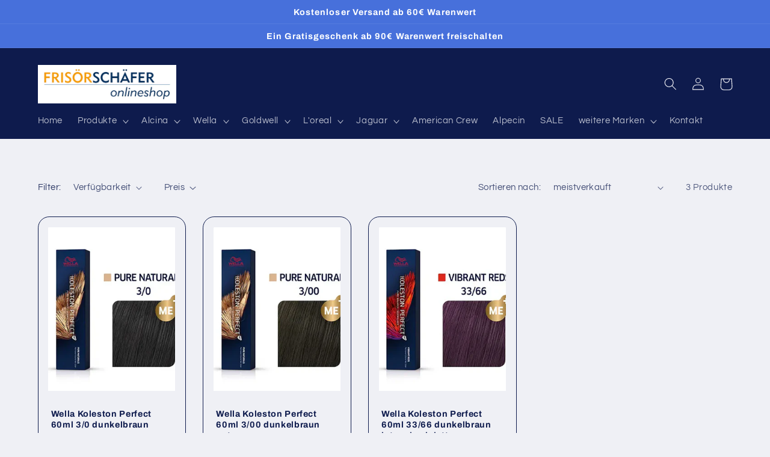

--- FILE ---
content_type: text/html; charset=utf-8
request_url: https://frisoer-schaefer.de/collections/catalog-haar-und-hautpflege-wella-haarfarbe-farbe-koleston-perfect-3
body_size: 70464
content:
<!doctype html>
<html class="no-js" lang="de">
  <head>
    <meta charset="utf-8">
    <meta http-equiv="X-UA-Compatible" content="IE=edge">
    <meta name="viewport" content="width=device-width,initial-scale=1">
    <meta name="theme-color" content="">
    <link rel="canonical" href="https://frisoer-schaefer.de/collections/catalog-haar-und-hautpflege-wella-haarfarbe-farbe-koleston-perfect-3">
    <link rel="preconnect" href="https://cdn.shopify.com" crossorigin><link rel="icon" type="image/png" href="//frisoer-schaefer.de/cdn/shop/files/minilogo.png?crop=center&height=32&v=1678866301&width=32"><link rel="preconnect" href="https://fonts.shopifycdn.com" crossorigin>
    

<meta property="og:site_name" content="Frisör Schäfer Online Shop">
<meta property="og:url" content="https://frisoer-schaefer.de/collections/catalog-haar-und-hautpflege-wella-haarfarbe-farbe-koleston-perfect-3">
<meta property="og:title" content="Wella Haarfarbe Farbe Koleston Perfect 3">
<meta property="og:type" content="website">
<meta property="og:description" content="Frisör Schäfer Online Shop"><meta name="twitter:site" content="@shopify"><meta name="twitter:card" content="summary_large_image">
<meta name="twitter:title" content="Wella Haarfarbe Farbe Koleston Perfect 3">
<meta name="twitter:description" content="Frisör Schäfer Online Shop">

    <script src="//frisoer-schaefer.de/cdn/shop/t/2/assets/global.js?v=149496944046504657681668528114" defer="defer"></script>
    <script>window.performance && window.performance.mark && window.performance.mark('shopify.content_for_header.start');</script><meta name="google-site-verification" content="mEpEhU5pmbUZrUJEJY_OkdkTEpN3EeKdzqS3OFWWdRo">
<meta id="shopify-digital-wallet" name="shopify-digital-wallet" content="/67140878634/digital_wallets/dialog">
<meta name="shopify-checkout-api-token" content="9e1b8079d8ef279bb47460644bd2f36e">
<meta id="in-context-paypal-metadata" data-shop-id="67140878634" data-venmo-supported="false" data-environment="production" data-locale="de_DE" data-paypal-v4="true" data-currency="EUR">
<link rel="alternate" type="application/atom+xml" title="Feed" href="/collections/catalog-haar-und-hautpflege-wella-haarfarbe-farbe-koleston-perfect-3.atom" />
<link rel="alternate" type="application/json+oembed" href="https://frisoer-schaefer.de/collections/catalog-haar-und-hautpflege-wella-haarfarbe-farbe-koleston-perfect-3.oembed">
<script async="async" src="/checkouts/internal/preloads.js?locale=de-DE"></script>
<link rel="preconnect" href="https://shop.app" crossorigin="anonymous">
<script async="async" src="https://shop.app/checkouts/internal/preloads.js?locale=de-DE&shop_id=67140878634" crossorigin="anonymous"></script>
<script id="shopify-features" type="application/json">{"accessToken":"9e1b8079d8ef279bb47460644bd2f36e","betas":["rich-media-storefront-analytics"],"domain":"frisoer-schaefer.de","predictiveSearch":true,"shopId":67140878634,"locale":"de"}</script>
<script>var Shopify = Shopify || {};
Shopify.shop = "frisor-schafer-online-shop.myshopify.com";
Shopify.locale = "de";
Shopify.currency = {"active":"EUR","rate":"1.0"};
Shopify.country = "DE";
Shopify.theme = {"name":"Refresh","id":137797402922,"schema_name":"Refresh","schema_version":"2.0.1","theme_store_id":1567,"role":"main"};
Shopify.theme.handle = "null";
Shopify.theme.style = {"id":null,"handle":null};
Shopify.cdnHost = "frisoer-schaefer.de/cdn";
Shopify.routes = Shopify.routes || {};
Shopify.routes.root = "/";</script>
<script type="module">!function(o){(o.Shopify=o.Shopify||{}).modules=!0}(window);</script>
<script>!function(o){function n(){var o=[];function n(){o.push(Array.prototype.slice.apply(arguments))}return n.q=o,n}var t=o.Shopify=o.Shopify||{};t.loadFeatures=n(),t.autoloadFeatures=n()}(window);</script>
<script>
  window.ShopifyPay = window.ShopifyPay || {};
  window.ShopifyPay.apiHost = "shop.app\/pay";
  window.ShopifyPay.redirectState = null;
</script>
<script id="shop-js-analytics" type="application/json">{"pageType":"collection"}</script>
<script defer="defer" async type="module" src="//frisoer-schaefer.de/cdn/shopifycloud/shop-js/modules/v2/client.init-shop-cart-sync_XknANqpX.de.esm.js"></script>
<script defer="defer" async type="module" src="//frisoer-schaefer.de/cdn/shopifycloud/shop-js/modules/v2/chunk.common_DvdeXi9P.esm.js"></script>
<script type="module">
  await import("//frisoer-schaefer.de/cdn/shopifycloud/shop-js/modules/v2/client.init-shop-cart-sync_XknANqpX.de.esm.js");
await import("//frisoer-schaefer.de/cdn/shopifycloud/shop-js/modules/v2/chunk.common_DvdeXi9P.esm.js");

  window.Shopify.SignInWithShop?.initShopCartSync?.({"fedCMEnabled":true,"windoidEnabled":true});

</script>
<script>
  window.Shopify = window.Shopify || {};
  if (!window.Shopify.featureAssets) window.Shopify.featureAssets = {};
  window.Shopify.featureAssets['shop-js'] = {"shop-cart-sync":["modules/v2/client.shop-cart-sync_D9JQGxjh.de.esm.js","modules/v2/chunk.common_DvdeXi9P.esm.js"],"init-fed-cm":["modules/v2/client.init-fed-cm_DMo35JdQ.de.esm.js","modules/v2/chunk.common_DvdeXi9P.esm.js"],"init-windoid":["modules/v2/client.init-windoid_B3VvhkL7.de.esm.js","modules/v2/chunk.common_DvdeXi9P.esm.js"],"shop-cash-offers":["modules/v2/client.shop-cash-offers_CYQv6hn3.de.esm.js","modules/v2/chunk.common_DvdeXi9P.esm.js","modules/v2/chunk.modal_CkJq5XGD.esm.js"],"shop-button":["modules/v2/client.shop-button_Baq_RTkq.de.esm.js","modules/v2/chunk.common_DvdeXi9P.esm.js"],"init-shop-email-lookup-coordinator":["modules/v2/client.init-shop-email-lookup-coordinator_Bz_MA9Op.de.esm.js","modules/v2/chunk.common_DvdeXi9P.esm.js"],"shop-toast-manager":["modules/v2/client.shop-toast-manager_DCWfOqRF.de.esm.js","modules/v2/chunk.common_DvdeXi9P.esm.js"],"shop-login-button":["modules/v2/client.shop-login-button_caaxNUOr.de.esm.js","modules/v2/chunk.common_DvdeXi9P.esm.js","modules/v2/chunk.modal_CkJq5XGD.esm.js"],"avatar":["modules/v2/client.avatar_BTnouDA3.de.esm.js"],"init-shop-cart-sync":["modules/v2/client.init-shop-cart-sync_XknANqpX.de.esm.js","modules/v2/chunk.common_DvdeXi9P.esm.js"],"pay-button":["modules/v2/client.pay-button_CKXSOdRt.de.esm.js","modules/v2/chunk.common_DvdeXi9P.esm.js"],"init-shop-for-new-customer-accounts":["modules/v2/client.init-shop-for-new-customer-accounts_CbyP-mMl.de.esm.js","modules/v2/client.shop-login-button_caaxNUOr.de.esm.js","modules/v2/chunk.common_DvdeXi9P.esm.js","modules/v2/chunk.modal_CkJq5XGD.esm.js"],"init-customer-accounts-sign-up":["modules/v2/client.init-customer-accounts-sign-up_CDG_EMX9.de.esm.js","modules/v2/client.shop-login-button_caaxNUOr.de.esm.js","modules/v2/chunk.common_DvdeXi9P.esm.js","modules/v2/chunk.modal_CkJq5XGD.esm.js"],"shop-follow-button":["modules/v2/client.shop-follow-button_DKjGFHnv.de.esm.js","modules/v2/chunk.common_DvdeXi9P.esm.js","modules/v2/chunk.modal_CkJq5XGD.esm.js"],"checkout-modal":["modules/v2/client.checkout-modal_DiCgWgoC.de.esm.js","modules/v2/chunk.common_DvdeXi9P.esm.js","modules/v2/chunk.modal_CkJq5XGD.esm.js"],"init-customer-accounts":["modules/v2/client.init-customer-accounts_CBDBRCw9.de.esm.js","modules/v2/client.shop-login-button_caaxNUOr.de.esm.js","modules/v2/chunk.common_DvdeXi9P.esm.js","modules/v2/chunk.modal_CkJq5XGD.esm.js"],"lead-capture":["modules/v2/client.lead-capture_ASe7qa-m.de.esm.js","modules/v2/chunk.common_DvdeXi9P.esm.js","modules/v2/chunk.modal_CkJq5XGD.esm.js"],"shop-login":["modules/v2/client.shop-login_Cve_5msa.de.esm.js","modules/v2/chunk.common_DvdeXi9P.esm.js","modules/v2/chunk.modal_CkJq5XGD.esm.js"],"payment-terms":["modules/v2/client.payment-terms_D0YjRyyK.de.esm.js","modules/v2/chunk.common_DvdeXi9P.esm.js","modules/v2/chunk.modal_CkJq5XGD.esm.js"]};
</script>
<script id="__st">var __st={"a":67140878634,"offset":3600,"reqid":"4bccd29a-fcd6-469f-815c-6d8e2718fe0b-1768886171","pageurl":"frisoer-schaefer.de\/collections\/catalog-haar-und-hautpflege-wella-haarfarbe-farbe-koleston-perfect-3","u":"8d29f292ed30","p":"collection","rtyp":"collection","rid":427274928426};</script>
<script>window.ShopifyPaypalV4VisibilityTracking = true;</script>
<script id="captcha-bootstrap">!function(){'use strict';const t='contact',e='account',n='new_comment',o=[[t,t],['blogs',n],['comments',n],[t,'customer']],c=[[e,'customer_login'],[e,'guest_login'],[e,'recover_customer_password'],[e,'create_customer']],r=t=>t.map((([t,e])=>`form[action*='/${t}']:not([data-nocaptcha='true']) input[name='form_type'][value='${e}']`)).join(','),a=t=>()=>t?[...document.querySelectorAll(t)].map((t=>t.form)):[];function s(){const t=[...o],e=r(t);return a(e)}const i='password',u='form_key',d=['recaptcha-v3-token','g-recaptcha-response','h-captcha-response',i],f=()=>{try{return window.sessionStorage}catch{return}},m='__shopify_v',_=t=>t.elements[u];function p(t,e,n=!1){try{const o=window.sessionStorage,c=JSON.parse(o.getItem(e)),{data:r}=function(t){const{data:e,action:n}=t;return t[m]||n?{data:e,action:n}:{data:t,action:n}}(c);for(const[e,n]of Object.entries(r))t.elements[e]&&(t.elements[e].value=n);n&&o.removeItem(e)}catch(o){console.error('form repopulation failed',{error:o})}}const l='form_type',E='cptcha';function T(t){t.dataset[E]=!0}const w=window,h=w.document,L='Shopify',v='ce_forms',y='captcha';let A=!1;((t,e)=>{const n=(g='f06e6c50-85a8-45c8-87d0-21a2b65856fe',I='https://cdn.shopify.com/shopifycloud/storefront-forms-hcaptcha/ce_storefront_forms_captcha_hcaptcha.v1.5.2.iife.js',D={infoText:'Durch hCaptcha geschützt',privacyText:'Datenschutz',termsText:'Allgemeine Geschäftsbedingungen'},(t,e,n)=>{const o=w[L][v],c=o.bindForm;if(c)return c(t,g,e,D).then(n);var r;o.q.push([[t,g,e,D],n]),r=I,A||(h.body.append(Object.assign(h.createElement('script'),{id:'captcha-provider',async:!0,src:r})),A=!0)});var g,I,D;w[L]=w[L]||{},w[L][v]=w[L][v]||{},w[L][v].q=[],w[L][y]=w[L][y]||{},w[L][y].protect=function(t,e){n(t,void 0,e),T(t)},Object.freeze(w[L][y]),function(t,e,n,w,h,L){const[v,y,A,g]=function(t,e,n){const i=e?o:[],u=t?c:[],d=[...i,...u],f=r(d),m=r(i),_=r(d.filter((([t,e])=>n.includes(e))));return[a(f),a(m),a(_),s()]}(w,h,L),I=t=>{const e=t.target;return e instanceof HTMLFormElement?e:e&&e.form},D=t=>v().includes(t);t.addEventListener('submit',(t=>{const e=I(t);if(!e)return;const n=D(e)&&!e.dataset.hcaptchaBound&&!e.dataset.recaptchaBound,o=_(e),c=g().includes(e)&&(!o||!o.value);(n||c)&&t.preventDefault(),c&&!n&&(function(t){try{if(!f())return;!function(t){const e=f();if(!e)return;const n=_(t);if(!n)return;const o=n.value;o&&e.removeItem(o)}(t);const e=Array.from(Array(32),(()=>Math.random().toString(36)[2])).join('');!function(t,e){_(t)||t.append(Object.assign(document.createElement('input'),{type:'hidden',name:u})),t.elements[u].value=e}(t,e),function(t,e){const n=f();if(!n)return;const o=[...t.querySelectorAll(`input[type='${i}']`)].map((({name:t})=>t)),c=[...d,...o],r={};for(const[a,s]of new FormData(t).entries())c.includes(a)||(r[a]=s);n.setItem(e,JSON.stringify({[m]:1,action:t.action,data:r}))}(t,e)}catch(e){console.error('failed to persist form',e)}}(e),e.submit())}));const S=(t,e)=>{t&&!t.dataset[E]&&(n(t,e.some((e=>e===t))),T(t))};for(const o of['focusin','change'])t.addEventListener(o,(t=>{const e=I(t);D(e)&&S(e,y())}));const B=e.get('form_key'),M=e.get(l),P=B&&M;t.addEventListener('DOMContentLoaded',(()=>{const t=y();if(P)for(const e of t)e.elements[l].value===M&&p(e,B);[...new Set([...A(),...v().filter((t=>'true'===t.dataset.shopifyCaptcha))])].forEach((e=>S(e,t)))}))}(h,new URLSearchParams(w.location.search),n,t,e,['guest_login'])})(!0,!0)}();</script>
<script integrity="sha256-4kQ18oKyAcykRKYeNunJcIwy7WH5gtpwJnB7kiuLZ1E=" data-source-attribution="shopify.loadfeatures" defer="defer" src="//frisoer-schaefer.de/cdn/shopifycloud/storefront/assets/storefront/load_feature-a0a9edcb.js" crossorigin="anonymous"></script>
<script crossorigin="anonymous" defer="defer" src="//frisoer-schaefer.de/cdn/shopifycloud/storefront/assets/shopify_pay/storefront-65b4c6d7.js?v=20250812"></script>
<script data-source-attribution="shopify.dynamic_checkout.dynamic.init">var Shopify=Shopify||{};Shopify.PaymentButton=Shopify.PaymentButton||{isStorefrontPortableWallets:!0,init:function(){window.Shopify.PaymentButton.init=function(){};var t=document.createElement("script");t.src="https://frisoer-schaefer.de/cdn/shopifycloud/portable-wallets/latest/portable-wallets.de.js",t.type="module",document.head.appendChild(t)}};
</script>
<script data-source-attribution="shopify.dynamic_checkout.buyer_consent">
  function portableWalletsHideBuyerConsent(e){var t=document.getElementById("shopify-buyer-consent"),n=document.getElementById("shopify-subscription-policy-button");t&&n&&(t.classList.add("hidden"),t.setAttribute("aria-hidden","true"),n.removeEventListener("click",e))}function portableWalletsShowBuyerConsent(e){var t=document.getElementById("shopify-buyer-consent"),n=document.getElementById("shopify-subscription-policy-button");t&&n&&(t.classList.remove("hidden"),t.removeAttribute("aria-hidden"),n.addEventListener("click",e))}window.Shopify?.PaymentButton&&(window.Shopify.PaymentButton.hideBuyerConsent=portableWalletsHideBuyerConsent,window.Shopify.PaymentButton.showBuyerConsent=portableWalletsShowBuyerConsent);
</script>
<script data-source-attribution="shopify.dynamic_checkout.cart.bootstrap">document.addEventListener("DOMContentLoaded",(function(){function t(){return document.querySelector("shopify-accelerated-checkout-cart, shopify-accelerated-checkout")}if(t())Shopify.PaymentButton.init();else{new MutationObserver((function(e,n){t()&&(Shopify.PaymentButton.init(),n.disconnect())})).observe(document.body,{childList:!0,subtree:!0})}}));
</script>
<link id="shopify-accelerated-checkout-styles" rel="stylesheet" media="screen" href="https://frisoer-schaefer.de/cdn/shopifycloud/portable-wallets/latest/accelerated-checkout-backwards-compat.css" crossorigin="anonymous">
<style id="shopify-accelerated-checkout-cart">
        #shopify-buyer-consent {
  margin-top: 1em;
  display: inline-block;
  width: 100%;
}

#shopify-buyer-consent.hidden {
  display: none;
}

#shopify-subscription-policy-button {
  background: none;
  border: none;
  padding: 0;
  text-decoration: underline;
  font-size: inherit;
  cursor: pointer;
}

#shopify-subscription-policy-button::before {
  box-shadow: none;
}

      </style>
<script id="sections-script" data-sections="header,footer" defer="defer" src="//frisoer-schaefer.de/cdn/shop/t/2/compiled_assets/scripts.js?v=3238"></script>
<script>window.performance && window.performance.mark && window.performance.mark('shopify.content_for_header.end');</script>

    <style data-shopify>
      @font-face {
  font-family: Questrial;
  font-weight: 400;
  font-style: normal;
  font-display: swap;
  src: url("//frisoer-schaefer.de/cdn/fonts/questrial/questrial_n4.66abac5d8209a647b4bf8089b0451928ef144c07.woff2") format("woff2"),
       url("//frisoer-schaefer.de/cdn/fonts/questrial/questrial_n4.e86c53e77682db9bf4b0ee2dd71f214dc16adda4.woff") format("woff");
}

      
      
      
      @font-face {
  font-family: Archivo;
  font-weight: 700;
  font-style: normal;
  font-display: swap;
  src: url("//frisoer-schaefer.de/cdn/fonts/archivo/archivo_n7.651b020b3543640c100112be6f1c1b8e816c7f13.woff2") format("woff2"),
       url("//frisoer-schaefer.de/cdn/fonts/archivo/archivo_n7.7e9106d320e6594976a7dcb57957f3e712e83c96.woff") format("woff");
}

      :root {
        --font-body-family: Questrial, sans-serif;
        --font-body-style: normal;
        --font-body-weight: 400;
        --font-body-weight-bold: 700;
        --font-heading-family: Archivo, sans-serif;
        --font-heading-style: normal;
        --font-heading-weight: 700;
        --font-body-scale: 1.05;
        --font-heading-scale: 1.0476190476190477;
        --color-base-text: 14, 27, 77;
        --color-shadow: 14, 27, 77;
        --color-base-background-1: 239, 240, 245;
        --color-base-background-2: 255, 255, 255;
        --color-base-solid-button-labels: 255, 255, 255;
        --color-base-outline-button-labels: 14, 27, 77;
        --color-base-accent-1: 71, 112, 219;
        --color-base-accent-2: 14, 27, 77;
        --payment-terms-background-color: #eff0f5;
        --gradient-base-background-1: #eff0f5;
        --gradient-base-background-2: #FFFFFF;
        --gradient-base-accent-1: #4770db;
        --gradient-base-accent-2: #0e1b4d;
        --media-padding: px;
        --media-border-opacity: 0.1;
        --media-border-width: 0px;
        --media-radius: 20px;
        --media-shadow-opacity: 0.0;
        --media-shadow-horizontal-offset: 0px;
        --media-shadow-vertical-offset: 4px;
        --media-shadow-blur-radius: 5px;
        --media-shadow-visible: 0;
        --page-width: 120rem;
        --page-width-margin: 0rem;
        --product-card-image-padding: 1.6rem;
        --product-card-corner-radius: 1.8rem;
        --product-card-text-alignment: left;
        --product-card-border-width: 0.1rem;
        --product-card-border-opacity: 1.0;
        --product-card-shadow-opacity: 0.0;
        --product-card-shadow-visible: 0;
        --product-card-shadow-horizontal-offset: 0.0rem;
        --product-card-shadow-vertical-offset: 0.4rem;
        --product-card-shadow-blur-radius: 0.5rem;
        --collection-card-image-padding: 1.6rem;
        --collection-card-corner-radius: 1.8rem;
        --collection-card-text-alignment: left;
        --collection-card-border-width: 0.1rem;
        --collection-card-border-opacity: 1.0;
        --collection-card-shadow-opacity: 0.0;
        --collection-card-shadow-visible: 0;
        --collection-card-shadow-horizontal-offset: 0.0rem;
        --collection-card-shadow-vertical-offset: 0.4rem;
        --collection-card-shadow-blur-radius: 0.5rem;
        --blog-card-image-padding: 1.6rem;
        --blog-card-corner-radius: 1.8rem;
        --blog-card-text-alignment: left;
        --blog-card-border-width: 0.1rem;
        --blog-card-border-opacity: 1.0;
        --blog-card-shadow-opacity: 0.0;
        --blog-card-shadow-visible: 0;
        --blog-card-shadow-horizontal-offset: 0.0rem;
        --blog-card-shadow-vertical-offset: 0.4rem;
        --blog-card-shadow-blur-radius: 0.5rem;
        --badge-corner-radius: 0.0rem;
        --popup-border-width: 1px;
        --popup-border-opacity: 0.1;
        --popup-corner-radius: 18px;
        --popup-shadow-opacity: 0.0;
        --popup-shadow-horizontal-offset: 0px;
        --popup-shadow-vertical-offset: 4px;
        --popup-shadow-blur-radius: 5px;
        --drawer-border-width: 0px;
        --drawer-border-opacity: 0.1;
        --drawer-shadow-opacity: 0.0;
        --drawer-shadow-horizontal-offset: 0px;
        --drawer-shadow-vertical-offset: 4px;
        --drawer-shadow-blur-radius: 5px;
        --spacing-sections-desktop: 0px;
        --spacing-sections-mobile: 0px;
        --grid-desktop-vertical-spacing: 28px;
        --grid-desktop-horizontal-spacing: 28px;
        --grid-mobile-vertical-spacing: 14px;
        --grid-mobile-horizontal-spacing: 14px;
        --text-boxes-border-opacity: 0.1;
        --text-boxes-border-width: 0px;
        --text-boxes-radius: 20px;
        --text-boxes-shadow-opacity: 0.0;
        --text-boxes-shadow-visible: 0;
        --text-boxes-shadow-horizontal-offset: 0px;
        --text-boxes-shadow-vertical-offset: 4px;
        --text-boxes-shadow-blur-radius: 5px;
        --buttons-radius: 40px;
        --buttons-radius-outset: 41px;
        --buttons-border-width: 1px;
        --buttons-border-opacity: 1.0;
        --buttons-shadow-opacity: 0.0;
        --buttons-shadow-visible: 0;
        --buttons-shadow-horizontal-offset: 0px;
        --buttons-shadow-vertical-offset: 4px;
        --buttons-shadow-blur-radius: 5px;
        --buttons-border-offset: 0.3px;
        --inputs-radius: 26px;
        --inputs-border-width: 1px;
        --inputs-border-opacity: 0.55;
        --inputs-shadow-opacity: 0.0;
        --inputs-shadow-horizontal-offset: 0px;
        --inputs-margin-offset: 0px;
        --inputs-shadow-vertical-offset: 4px;
        --inputs-shadow-blur-radius: 5px;
        --inputs-radius-outset: 27px;
        --variant-pills-radius: 40px;
        --variant-pills-border-width: 1px;
        --variant-pills-border-opacity: 0.55;
        --variant-pills-shadow-opacity: 0.0;
        --variant-pills-shadow-horizontal-offset: 0px;
        --variant-pills-shadow-vertical-offset: 4px;
        --variant-pills-shadow-blur-radius: 5px;
      }
      *,
      *::before,
      *::after {
        box-sizing: inherit;
      }
      html {
        box-sizing: border-box;
        font-size: calc(var(--font-body-scale) * 62.5%);
        height: 100%;
      }
      body {
        display: grid;
        grid-template-rows: auto auto 1fr auto;
        grid-template-columns: 100%;
        min-height: 100%;
        margin: 0;
        font-size: 1.5rem;
        letter-spacing: 0.06rem;
        line-height: calc(1 + 0.8 / var(--font-body-scale));
        font-family: var(--font-body-family);
        font-style: var(--font-body-style);
        font-weight: var(--font-body-weight);
      }
      @media screen and (min-width: 750px) {
        body {
          font-size: 1.6rem;
        }
      }
    </style>
    <link href="//frisoer-schaefer.de/cdn/shop/t/2/assets/base.css?v=88290808517547527771668528116" rel="stylesheet" type="text/css" media="all" />
<link rel="preload" as="font" href="//frisoer-schaefer.de/cdn/fonts/questrial/questrial_n4.66abac5d8209a647b4bf8089b0451928ef144c07.woff2" type="font/woff2" crossorigin><link rel="preload" as="font" href="//frisoer-schaefer.de/cdn/fonts/archivo/archivo_n7.651b020b3543640c100112be6f1c1b8e816c7f13.woff2" type="font/woff2" crossorigin><link rel="stylesheet" href="//frisoer-schaefer.de/cdn/shop/t/2/assets/component-predictive-search.css?v=83512081251802922551668528114" media="print" onload="this.media='all'"><script>document.documentElement.className = document.documentElement.className.replace('no-js', 'js');
    if (Shopify.designMode) {
      document.documentElement.classList.add('shopify-design-mode');
    }
    </script>
  <!-- BEGIN app block: shopify://apps/complianz-gdpr-cookie-consent/blocks/bc-block/e49729f0-d37d-4e24-ac65-e0e2f472ac27 -->

    
    
    

    
    
        <script>
            var sDomain = location.host;
            (function(){
                window.thirdPartyScriptDefinition = [
                    
                ]
            })();(()=>{
                var sDomain=location.host;
                const __useGoogleConsentMode =false;
                const __whiteListForConsentMode =[];
                const __dataLayerName ='';
                (()=>{var i={z:"thirdPartyScriptDefinition",o:"Shopify",c:"analytics",d:"publish",i:"src",l:"provider",p:"type_0",y:"type_1",f:"type_2",n:"true",a:"length",r:"detail",A:"Proxy",j:"setInterval",F:"clearInterval",g:"find",X:"filter",G:"forEach",H:"splice",Z:"hasOwnProperty",M:"addEventListener",u:"includes",h:"push",_:"cookie",P:"set",O:"get",s:"gtag",D:"ad_storage",I:"ad_user_data",T:"ad_personalization",b:"analytics_storage",x:"functionality_storage",C:"personalization_storage",L:"security_storage",R:"wait_for_update",k:"consent",U:"default",q:"ads_data_redaction",B:"google_consent_mode",J:"dataLayer",e:"granted",t:"denied",Q:"update",V:"GDPR_LC:userConsentSetting",W:1500,m:null},o={[i.D]:i.t,[i.I]:i.t,[i.T]:i.t,[i.b]:i.t,[i.x]:i.t,[i.C]:i.t,[i.L]:i.t,[i.R]:i.W};((a,l,t,f,p=[],c=t.J)=>{let y=function(r,e){return!!r[t.g](n=>!!n&&!!e&&n[t.i]&&e[t.i]&&n[t.i]===e[t.i]&&n[t._]===e[t._])},g=r=>f?!!p[t.g](e=>{if(typeof r[t.i]=="string")return r[t.i][t.u](e);if(typeof r[t.l]=="string")return r[t.l][t.u](e)}):!1,u=function(r){let e=[];for(let s=0;s<r[t.a];s++)r[s]||e[t.h](s);let n=r[t.a]-e[t.a];return e[t.G](s=>r[t.H](s,1)),n},d=[],h={[t.P]:(r,e,n,s)=>{let _=u(r);return e===t.a?r[t.a]=_:n!=null&&(y(r,n)||g(n)||(d[e]=n)),!0},[t.O]:(r,e)=>r[e]};if(a[t.z]=new a[t.A](d,h),f){a[c]=a[c]||[],a[t.s]=function(...n){a[c][t.h](n)},a[t.s](t.k,t.U,{...o}),a[t.s](t.P,t.q,!0);let r=a[t.j](()=>{!!a[t.o]&&!!a[t.o][t.c]&&!!a[t.o][t.c][t.d]&&(a[t.F](r),a[t.o][t.c][t.d](t.B,{...o}))},5),e=n=>{Date.now()-t.m<50||(t.m=Date.now(),o[t.D]=n[t.r][t.f][t.n]?t.e:t.t,o[t.I]=n[t.r][t.f][t.n]?t.e:t.t,o[t.T]=n[t.r][t.f][t.n]?t.e:t.t,o[t.b]=n[t.r][t.y][t.n]?t.e:t.t,o[t.x]=n[t.r][t.p][t.n]?t.e:t.t,o[t.C]=n[t.r][t.y][t.n]?t.e:t.t,o[t.L]=n[t.r][t.p][t.n]?t.e:t.t,a[t.s](t.k,t.Q,{...o}))};l[t.M](t.V,e)}})(window,document,i,__useGoogleConsentMode,__whiteListForConsentMode,__dataLayerName);})();
                const definitions = [];
                definitions.length > 0 && window.thirdPartyScriptDefinition.push(...definitions);
                window.BC_JSON_ObjectBypass={"_ab":{"description":"Used in connection with access to admin.","path":"\/","domain":"","provider":"Shopify","deletable":"false","expires":"86400","type":"type_0","recommendation":"0","editable":"false","set":"0"},"_secure_session_id":{"description":"Used in connection with navigation through a storefront.","path":"\/","domain":"","provider":"Shopify","deletable":"false","expires":"2592000","type":"type_0","recommendation":"0","editable":"false","set":"0"},"_shopify_country":{"description":"Used in connection with checkout.","path":"\/","domain":"","provider":"Shopify","deletable":"false","expires":"31536000","type":"type_0","recommendation":"0","editable":"false","set":"0"},"_shopify_m":{"description":"Used for managing customer privacy settings.","path":"\/","domain":"","provider":"Shopify","deletable":"false","expires":"31536000","type":"type_0","recommendation":"0","editable":"false","set":"0"},"_shopify_tm":{"description":"Used for managing customer privacy settings.","path":"\/","domain":"","provider":"Shopify","deletable":"false","expires":"31536000","type":"type_0","recommendation":"0","editable":"false","set":"0"},"_shopify_tw":{"description":"Used for managing customer privacy settings.","path":"\/","domain":"","provider":"Shopify","deletable":"false","expires":"31536000","type":"type_0","recommendation":"0","editable":"false","set":"0"},"_storefront_u":{"description":"Used to facilitate updating customer account information.","path":"\/","domain":"","provider":"Shopify","deletable":"false","expires":"31536000","type":"type_0","recommendation":"0","editable":"false","set":"0"},"_tracking_consent":{"description":"For Shopify User Consent Tracking.","path":"\/","domain":"","provider":"Shopify","deletable":"false","expires":"31536000","type":"type_0","recommendation":"0","editable":"false","set":"0"},"c":{"description":"Used in connection with shopping cart.","path":"\/","domain":"","provider":"Shopify","deletable":"false","expires":"31536000","type":"type_0","recommendation":"0","editable":"false","set":"0"},"cart":{"description":"Used in connection with shopping cart.","path":"\/","domain":"","provider":"Shopify","deletable":"false","expires":"1209600","type":"type_0","recommendation":"0","editable":"false","set":"0"},"cart_currency":{"description":"Used in connection with cart and checkout.","path":"\/","domain":"","provider":"Shopify","deletable":"false","expires":"31536000","type":"type_0","recommendation":"0","editable":"false","set":"0"},"cart_sig":{"description":"Used in connection with cart and checkout.","path":"\/","domain":"","provider":"Shopify","deletable":"false","expires":"1209600","type":"type_0","recommendation":"0","editable":"false","set":"0"},"cart_ts":{"description":"Used in connection with cart and checkout.","path":"\/","domain":"","provider":"Shopify","deletable":"false","expires":"1209600","type":"type_0","recommendation":"0","editable":"false","set":"0"},"cart_ver":{"description":"Used in connection with cart and checkout.","path":"\/","domain":"","provider":"Shopify","deletable":"false","expires":"1209600","type":"type_0","recommendation":"0","editable":"false","set":"0"},"checkout":{"description":"Used in connection with cart and checkout.","path":"\/","domain":"","provider":"Shopify","deletable":"false","expires":"2592000","type":"type_0","recommendation":"0","editable":"false","set":"0"},"checkout_token":{"description":"Used in connection with cart and checkout.","path":"\/","domain":"","provider":"Shopify","deletable":"false","expires":"31536000","type":"type_0","recommendation":"0","editable":"false","set":"0"},"dynamic_checkout_shown_on_cart":{"description":"Used in connection with checkout.","path":"\/","domain":"","provider":"Shopify","deletable":"false","expires":"1800","type":"type_0","recommendation":"0","editable":"false","set":"0"},"keep_alive":{"description":"Used in connection with buyer localization.","path":"\/","domain":"","provider":"Shopify","deletable":"false","expires":"1209600","type":"type_0","recommendation":"0","editable":"false","set":"0"},"master_device_id":{"description":"Used in connection with merchant login.","path":"\/","domain":"","provider":"Shopify","deletable":"false","expires":"63072000","type":"type_0","recommendation":"0","editable":"false","set":"0"},"previous_step":{"description":"Used in connection with checkout.","path":"\/","domain":"","provider":"Shopify","deletable":"false","expires":"31536000","type":"type_0","recommendation":"0","editable":"false","set":"0"},"remember_me":{"description":"Used in connection with checkout.","path":"\/","domain":"","provider":"Shopify","deletable":"false","expires":"31536000","type":"type_0","recommendation":"0","editable":"false","set":"0"},"secure_customer_sig":{"description":"Used in connection with customer login.","path":"\/","domain":"","provider":"Shopify","deletable":"false","expires":"31536000","type":"type_0","recommendation":"0","editable":"false","set":"0"},"shopify_pay":{"description":"Used in connection with checkout.","path":"\/","domain":"","provider":"Shopify","deletable":"false","expires":"31536000","type":"type_0","recommendation":"0","editable":"false","set":"0"},"shopify_pay_redirect":{"description":"Used in connection with checkout.","path":"\/","domain":"","provider":"Shopify","deletable":"false","expires":"31536000","type":"type_0","recommendation":"0","editable":"false","set":"0"},"source_name":{"description":"Used in combination with mobile apps to provide custom checkout behavior, when viewing a store from within a compatible mobile app.","path":"\/","domain":"","provider":"Shopify","deletable":"false","expires":"0","type":"type_0","recommendation":"0","editable":"false","set":"0"},"storefront_digest":{"description":"Used in connection with customer login.","path":"\/","domain":"","provider":"Shopify","deletable":"false","expires":"31536000","type":"type_0","recommendation":"0","editable":"false","set":"0"},"tracked_start_checkout":{"description":"Shopify analytics relating to checkout.","path":"\/","domain":"","provider":"Shopify","deletable":"false","expires":"1800","type":"type_1","recommendation":"1","editable":"true","set":"1"},"checkout_session_lookup":{"description":"Used in connection with cart and checkout.","path":"\/","domain":"","provider":"Shopify","deletable":"false","expires":"2592000","type":"type_0","recommendation":"0","editable":"false","set":"0"},"checkout_session_token_\u003c\u003cid\u003e\u003e":{"description":"Used in connection with cart and checkout.","path":"\/","domain":"","provider":"Shopify","deletable":"false","expires":"2592000","type":"type_0","recommendation":"0","editable":"false","set":"0"},"identity-state":{"description":"Used in connection with customer authentication","path":"\/","domain":"","provider":"Shopify","deletable":"false","expires":"3600","type":"type_0","recommendation":"0","editable":"false","set":"0"},"identity-state-\u003c\u003cid\u003e\u003e":{"description":"Used in connection with customer authentication","path":"\/","domain":"","provider":"Shopify","deletable":"false","expires":"3600","type":"type_0","recommendation":"0","editable":"false","set":"0"},"identity_customer_account_number":{"description":"Used in connection with customer authentication","path":"\/","domain":"","provider":"Shopify","deletable":"false","expires":"7776000","type":"type_0","recommendation":"0","editable":"false","set":"0"},"_landing_page":{"description":"Track landing pages.","path":"\/","domain":"","provider":"Shopify","deletable":"false","expires":"1209600","type":"type_1","recommendation":"1","editable":"true","set":"1"},"_orig_referrer":{"description":"Used in connection with shopping cart.","path":"\/","domain":"","provider":"Shopify","deletable":"false","expires":"1209600","type":"type_1","recommendation":"1","editable":"true","set":"1"},"_s":{"description":"Shopify analytics.","path":"\/","domain":"","provider":"Shopify","deletable":"false","expires":"1800","type":"type_1","recommendation":"1","editable":"true","set":"1"},"_shopify_d":{"description":"Shopify analytics.","path":"\/","domain":"","provider":"Shopify","deletable":"false","expires":"1209600","type":"type_1","recommendation":"1","editable":"true","set":"1"},"_shopify_fs":{"description":"Shopify analytics.","path":"\/","domain":"","provider":"Shopify","deletable":"false","expires":"1209600","type":"type_1","recommendation":"1","editable":"true","set":"1"},"_shopify_s":{"description":"Shopify analytics.","path":"\/","domain":"","provider":"Shopify","deletable":"false","expires":"1800","type":"type_1","recommendation":"1","editable":"true","set":"1"},"_shopify_sa_p":{"description":"Shopify analytics relating to marketing \u0026 referrals.","path":"\/","domain":"","provider":"Shopify","deletable":"false","expires":"1800","type":"type_1","recommendation":"1","editable":"true","set":"1"},"_shopify_sa_t":{"description":"Shopify analytics relating to marketing \u0026 referrals.","path":"\/","domain":"","provider":"Shopify","deletable":"false","expires":"1800","type":"type_1","recommendation":"1","editable":"true","set":"1"},"_shopify_y":{"description":"Shopify analytics.","path":"\/","domain":"","provider":"Shopify","deletable":"false","expires":"31536000","type":"type_1","recommendation":"1","editable":"true","set":"1"},"_y":{"description":"Shopify analytics.","path":"\/","domain":"","provider":"Shopify","deletable":"false","expires":"31536000","type":"type_1","recommendation":"1","editable":"true","set":"1"},"_shopify_evids":{"description":"Shopify analytics.","path":"\/","domain":"","provider":"Shopify","deletable":"false","expires":"0","type":"type_1","recommendation":"1","editable":"true","set":"1"},"_shopify_ga":{"description":"Shopify and Google Analytics.","path":"\/","domain":"","provider":"Shopify","deletable":"false","expires":"0","type":"type_1","recommendation":"1","editable":"true","set":"1"},"customer_auth_provider":{"description":"Shopify Analytics.","path":"\/","domain":"","provider":"Shopify","deletable":"false","expires":"0","type":"type_1","recommendation":"1","editable":"true","set":"1"},"customer_auth_session_created_at":{"description":"Shopify Analytics.","path":"\/","domain":"","provider":"Shopify","deletable":"false","expires":"0","type":"type_1","recommendation":"1","editable":"true","set":"1"},"__cfduid":{"description":"The _cfduid cookie helps Cloudflare detect malicious visitors to our Customers’ websites and minimizes blocking legitimate users.","path":"\/","domain":"","provider":"Cloudflare","type":"type_0","expires":"2592000","recommendation":"0","editable":"false","deletable":"false","set":"0"},"_bc_c_set":{"description":"Used in connection with beeclever GDPR legal Cookie.","path":"\/","domain":"","provider":"beeclever GDPR legal Cookie","type":"type_0","expires":"2592000","recommendation":"0","editable":"false","deletable":"false","set":"0","optIn":true,"live":"1"}};
                const permanentDomain = 'frisor-schafer-online-shop.myshopify.com';
                window.BC_GDPR_2ce3a13160348f524c8cc9={'google':[],'_bc_c_set':'customScript','customScriptsSRC':[]};
                var GDPR_LC_versionNr=202401311200;var GDPR_LC_ZLoad=function(){var defaultDefinition=[
                    // { "src": "facebook", "cookie": "fr", "provider": "facebook.com", "description": "", "expires": 7776000, "domain": "facebook.com", "declaration": 1, "group": "facebook" }, { "src": "facebook", "cookie": "_fbp", "provider": sDomain, "description": "", "expires": 7776000, "domain": sDomain, "declaration": 1, "group": "facebook" }, { "src": "google-analytics.com", "cookie": "_ga", "provider": sDomain, "description": "", "expires": 63072000, "domain": sDomain, "declaration": 1, "group": "google" }, { "src": "googletagmanager.com", "cookie": "_ga", "provider": sDomain, "description": "", "expires": 63072000, "domain": sDomain, "declaration": 1, "group": "google" }, { "src": "googletagmanager.com", "cookie": "_gid", "provider": sDomain, "description": "", "expires": 86400, "domain": sDomain, "declaration": 1, "group": "google" }, { "src": "googletagmanager.com", "cookie": "_gat", "provider": sDomain, "description": "", "expires": 86400, "domain": sDomain, "declaration": 1, "group": "google" }, { "src": "googleadservices.com", "cookie": "IDE", "provider": sDomain, "description": "", "expires": 63072000, "domain": sDomain, "declaration": 2, "group": "google Ads" }
                ]; if (window.thirdPartyScriptDefinition ===undefined) { window.thirdPartyScriptDefinition=[]; defaultDefinition.forEach(function (value) { window.thirdPartyScriptDefinition.push(value) }) } else { var exist=false; defaultDefinition.forEach(function (script) { window.thirdPartyScriptDefinition.forEach(function (value) { if (value.src ===script.src && value.cookie ===script.cookie) { exist=true } }); if (!exist) { window.thirdPartyScriptDefinition.push(script) } }) } (function polyfill(){if (!Array.from) { Array.from=(function(){var toStr=Object.prototype.toString; var isCallable=function (fn) { return typeof fn ==='function' || toStr.call(fn) ==='[object Function]' }; var toInteger=function (value) { var number=Number(value); if (isNaN(number)) { return 0 } if (number ===0 || !isFinite(number)) { return number } return (number > 0 ? 1 : -1) * Math.floor(Math.abs(number)) }; var maxSafeInteger=Math.pow(2, 53) - 1; var toLength=function (value) { var len=toInteger(value); return Math.min(Math.max(len, 0), maxSafeInteger) }; return function from(arrayLike) { var C=this; var items=Object(arrayLike); if (arrayLike ==null) { throw new TypeError('Array.from requires an array-like object - not null or undefined') } var mapFn=arguments.length > 1 ? arguments[1] : void undefined; var T; if (typeof mapFn !=='undefined') { if (!isCallable(mapFn)) { throw new TypeError('Array.from: when provided, the second argument must be a function') } if (arguments.length > 2) { T=arguments[2] } } var len=toLength(items.length); var A=isCallable(C) ? Object(new C(len)) : new Array(len); var k=0; var kValue; while (k < len) { kValue=items[k]; if (mapFn) { A[k]=typeof T ==='undefined' ? mapFn(kValue, k) : mapFn.call(T, kValue, k) } else { A[k]=kValue } k +=1 } A.length=len; return A } }()) } })(); var shopifyCookies={ '_s': !1, '_shopify_fs': !1, '_shopify_s': !1, '_shopify_y': !1, '_y': !1, '_shopify_sa_p': !1, '_shopify_sa_t': !1, '_shopify_uniq': !1, '_shopify_visit': !1, 'tracked_start_checkout': !1, 'bc_trekkie_fbp_custom': !1 }; function GDPR_LC_Token(){var getToken={ "tokenLength": 8, "ranToken": '', "randomize": function(){return Math.random().toString(32).substr(2) }, "generate": function(){while (this.ranToken.length <=this.tokenLength) { this.ranToken +=this.randomize() } this.ranToken=permanentDomain + Date.now() + this.ranToken; return btoa(this.ranToken) }, "get": function(){return this.generate() } }; return getToken.get() }; function getCookieValue(a) { var b=document.cookie.match('(^|;)\\s*' + a + '\\s*=\\s*([^;]+)'); return b ? b.pop() : false }; function loadCookieSettings(sessID) { return; var script=document.createElement('script'); script.src='https://cookieapp-staging.beeclever.app/get-cookie-setting?shopify_domain=permanentDomain&token=' + sessID; script.async=false; document.head.appendChild(script); script.addEventListener('load', function(){console.log('UserData loaded') }) };(function setUserCookieData(){window.GDPR_LC_Sess_ID_Name="GDPR_LC_SESS_ID"; window.GDPR_LC_Sess_ID=getCookieValue(window.GDPR_LC_Sess_ID_Name); if (window.GDPR_LC_Sess_ID) { loadCookieSettings(window.GDPR_LC_Sess_ID) } else { window.GDPR_LC_Sess_ID=GDPR_LC_Token() } })(); function setBC_GDPR_LEGAL_custom_cookies(){window['BC_GDPR_LEGAL_custom_cookies']=window['BC_GDPR_LEGAL_custom_cookies'] || {}; window['BC_GDPR_LEGAL_custom_cookies']['list']=window['BC_GDPR_LEGAL_custom_cookies']['list'] || {}; if ('GDPR_legal_cookie' in localStorage) { window['BC_GDPR_LEGAL_custom_cookies']['list']=JSON.parse(window.localStorage.getItem('GDPR_legal_cookie')) } };setBC_GDPR_LEGAL_custom_cookies(); (function(){var hasConsent=!1; Array.from(Object.keys(window['BC_GDPR_LEGAL_custom_cookies']['list'])).forEach(function (c) { if (shopifyCookies.hasOwnProperty(c) && window['BC_GDPR_LEGAL_custom_cookies']['list'][c].userSetting) { hasConsent=!0 } }); var wt=window.trekkie, ws=window.ShopifyAnalytics; if (!hasConsent && wt !==undefined) { wt=[], wt.integrations=wt.integrations || !0, ws=ws.lib=ws.meta=ws.meta.page={}, ws.lib.track=function(){} } })(); window.bc_tagManagerTasks={ "bc_tgm_aw": "google", "bc_tgm_gtm": "google", "bc_tgm_ua": "google", "bc_tgm_fbp": "facebook", "any": "any", "_bc_c_set": "customScript" }; var wl=whiteList=["recaptcha", "notifications.google"]; var GDPR_LC_scriptPath='gdpr-legal-cookie.beeclever.app'; if (window.GDPR_LC_Beta_activate !==undefined && window.GDPR_LC_Beta_activate) { GDPR_LC_scriptPath='cookieapp-staging.beeclever.app' } wl.push(GDPR_LC_scriptPath); var checkIsBlackListed=function (src) { setBC_GDPR_LEGAL_custom_cookies(); if (src ===null) { return null } if (!!window.TrustedScriptURL && src instanceof TrustedScriptURL) { src=src.toString() } var r=!1; for (var x=thirdPartyScriptDefinition.length - 1; x >=0; x--) { var bSrc=thirdPartyScriptDefinition[x]['src']; if (src.indexOf(bSrc) !==-1 && src.toLowerCase().indexOf('jquery') ===-1) { r=x } } wl.forEach(function (wSrc) { if (src.indexOf(wSrc) !==-1) { r=false } }); if (r !==false) { function getTCookieName(name, index) { var tCookieObject=thirdPartyScriptDefinition[index]; if (tCookieObject !==undefined) { var cookies=[]; thirdPartyScriptDefinition.forEach(function (cookie) { if (cookie['src'] ===tCookieObject['src']) { cookies.push(cookie) } }); var tCookieName=tCookieObject['cookie']; if (tCookieObject['domain'] !==document.location.host) { tCookieName=tCookieObject['cookie'] + '$%bc%$' + tCookieObject['domain'] } if (tCookieName ===name && tCookieObject['domain'] ===window['BC_GDPR_LEGAL_custom_cookies']['list'][name]['domain']) { if (window['BC_GDPR_LEGAL_custom_cookies']['list'][name]['userSetting']) { index=!1 } } cookies.forEach(function (cookie) { if (window['BC_GDPR_LEGAL_custom_cookies']['list'][cookie['cookie']] !==undefined && window['BC_GDPR_LEGAL_custom_cookies']['list'][cookie['cookie']]['userSetting']) { index=!1 } }); return index } return !1 };var cookieListKeys=Array.from(Object.keys(window['BC_GDPR_LEGAL_custom_cookies']['list'])); if (cookieListKeys.length > 0) { Array.from(Object.keys(window['BC_GDPR_LEGAL_custom_cookies']['list'])).forEach(function (cookieName) { r=getTCookieName(cookieName.toString(), r) }) } else { for (var x=thirdPartyScriptDefinition.length - 1; x >=0; x--) { var tCookie=thirdPartyScriptDefinition[x]; if (src.indexOf(tCookie['src']) !==-1) { r=tCookie['cookie'] + '$%bc%$' + tCookie['domain'] } } return r } } return r }; window.scriptElementsHidden=window.scriptElementsHidden || []; window.callbackFunc=function (elem, args) { for (var x=0; x < elem.length; x++) { if (elem[x] ===null || elem[x] ===undefined || elem[x]['nodeName'] ===undefined) { return } if (elem[x]['nodeName'].toLowerCase() =='script') { if (elem[x].hasAttribute('src')) { if (document.querySelector('[src="https://cookieapp-staging.beeclever.app/js/get-script.php"]') !==null) { elem[x]=document.createElement('script'); elem[x].setAttribute('bc_empty_script_tag', '') } var blackListed=checkIsBlackListed(elem[x].getAttribute('src')); var fName=!1; try { new Error() } catch (e) { var caller=e.stack.split('\n'); var x=0; for (; x < caller.length; x++) { caller[x]=caller[x].trim(); caller[x]=caller[x].replace('at ', ''); caller[x]=caller[x].substr(0, caller[x].indexOf(' ')); caller[x]=caller[x].replace('Array.', '') } for (; x >=0; x--) { if (caller[x] ==='ICS' && x > 0) { if (caller[x - 1] in window['BC_GDPR_LEGAL_custom_cookies']['list']) { fName=caller[x - 1] } } } } if (fName ===!1 && blackListed !==!1) { elem[x].setAttribute('type', 'javascript/blocked'); elem[x].setAttribute('cookie', blackListed) } else if (blackListed !==!0 && elem[x].getAttribute('type') ==='javascript/blocked') { elem[x].setAttribute('type', 'javascript') } if (fName) { elem[x].setAttribute("data-callerName", fName) } elem[x].setAttribute('src', elem[x].getAttribute('src')) } if (elem[x]['type'] =='javascript/blocked') { window.scriptElementsHidden.push(elem[x]); elem[x]=document.createElement('script'); elem[x].setAttribute('bc_empty_script_tag', '') } } } }; const appendChild=Element.prototype.appendChild, append=Element.prototype.append, replaceWith=Element.prototype.replaceWith, insertNode=Element.prototype.insertNode, insertBefore=Element.prototype.insertBefore; Element.prototype.appendChild=function(){const ctx=this; window.callbackFunc.call(ctx, arguments); return appendChild.apply(ctx, arguments) }; Element.prototype.append=function(){const ctx=this; window.callbackFunc.call(ctx, arguments); return append.apply(ctx, arguments) }; Element.prototype.replaceWith=function(){const ctx=this; window.callbackFunc.call(ctx, arguments); return replaceWith.apply(ctx, arguments) }; Element.prototype.insertNode=function(){const ctx=this; window.callbackFunc.call(ctx, arguments); return insertNode.apply(ctx, arguments) }; Element.prototype.insertBefore=function(){const ctx=this; window.callbackFunc.call(ctx, arguments); try { return insertBefore.apply(ctx, arguments) } catch (e) { arguments[1]=document.scripts[0]; return insertBefore.apply(ctx, arguments) } };};if (!window.msCrypto) { Array.from(document.head.querySelectorAll('[bc_empty_script_tag=""]')).forEach(function (script) { script.remove() })};if (window.GDPR_LC_ZLoad_loaded ===undefined) { GDPR_LC_ZLoad(); window.GDPR_LC_ZLoad_loaded=true}
            })();

            // window.thirdPartyScriptDefinition.push(
            //     { "src" : "analytics.js", "cookie" : "_shopify_fs", "provider" : "shopify.com", "description" : "", "expires" : 0, "domain" : sDomain, "declaration" : 1, "group" : "shopify" },
            //     { "src" : "doubleclick.net","cookie" : "_shopify_fs","provider" : "shopify.com","description" : "","expires" : 0,"domain" : sDomain,"declaration" : 1,"group" : "shopify" },
            //     { "src" : "trekkie", "cookie" : "_shopify_fs", "provider" : "shopify.com", "description" : "", "expires" : 0, "domain" : sDomain, "declaration" : 1, "group" : "shopify" },
            //     { "src" : "luckyorange", "cookie" : "_shopify_fs", "provider" : "shopify.com", "description" : "", "expires" : 0, "domain" : sDomain, "declaration" : 1, "group" : "shopify" },
            //     { "src" : "googletagmanager", "cookie" : "_gat", "provider" : "googletagmanager.com", "description" : "", "expires" : 0, "domain" : sDomain, "declaration" : 1, "group" : "googletagmanager" }
            // );

            var customCookies = {};
            function BC_GDPR_CustomScriptForShop () {
                return [
                    function testCookie () {
                        // your additional script
                    }
                    
                ];
            }

            // PRIOR BLOCKING FEATURE
            window.bc_settings_prior_blocking_enabled = false;

            /**
             * Initializes and injects CSS styles into the document to support iframe blocking.
             * Specifically, it adds styles to create a skeleton loader and to hide iframes that should be blocked.
             * The styles are added only if they haven't been added already.
             */
            function initializeStylesOfIframeBlocking() {
                // Dynamically add CSS styles
                if (!document.getElementById('bc-iframe-styles')) {
                    const style = document.createElement('style');
                    style.id = 'bc-iframe-styles';
                    style.innerHTML = `
                        .bc-iframe-skeleton {
                            position: absolute;
                            top: 0;
                            left: 0;
                            width: 100%;
                            height: 100%;
                            background: #f0f0f0;
                            display: flex;
                            align-items: center;
                            justify-content: center;

                        }

                        .bc-iframe-wrapper {
                            float: none;
                            clear: both;
                            width: 100%;
                            position: relative;
                            padding-bottom: 56.25%;
                            padding-top: 25px;
                            height: 0;
                        }

                        /* Ensure the iframe fills the container */
                        .bc-iframe-wrapper iframe {
                            position: absolute;
                            top: 0;
                            left: 0;
                            width: 100%;
                            height: 100%;
                            border: none;
                        }
                        iframe.bc-blocked {
                            display: none;
                        }
                        .bc-button {
                            background: linear-gradient(145deg, #000000, #1a1a1a);
                            color: white;
                            padding: 8px 10px;
                            border: none;
                            border-radius: 5px;
                            cursor: pointer;
                            font-size: 12px;
                            font-weight: bold;
                            box-shadow: 0 4px 6px rgba(0, 0, 0, 0.3),
                                        0 8px 10px rgba(0, 0, 0, 0.2),
                                        0 12px 20px rgba(0, 0, 0, 0.1);
                            text-shadow: 0 1px 3px rgba(0, 0, 0, 0.5);
                        }

                        .bc-button:hover {
                            background: linear-gradient(145deg, #1a1a1a, #000000);
                            box-shadow: 0 6px 8px rgba(0, 0, 0, 0.4),
                                        0 12px 14px rgba(0, 0, 0, 0.3),
                                        0 16px 24px rgba(0, 0, 0, 0.2);
                        }
                        .bc-svg {
                            width:50%;
                            height:50%;
                        }

                        @media (max-width: 767px) {
                            .bc-button  {
                                font-size: 1rem;
                            }

                            .bc-iframe-wrapper {
                                font-size: 1rem;
                            }
                            .bc-svg {
                                width:25%;
                                height:25%;
                            }
                            .bc-iframe-skeleton-text p {
                                font-size:1rem
                            }
                        }
                    `;
                    document.head.appendChild(style);
                }
            }

            /**
             * Initializes the blockable iframes and patterns used to identify them.
             * Sets up the blockable iframe categories and corresponding URL patterns that can be blocked.
             * Also converts wildcard patterns to regular expressions for matching.
             */
            const initializeBlockableIframes = () => {
                window._bc_blockable_iframes = new Map();
                window._bc_blockable_iframe_patterns = [];
                window._bc_blockable_iframes.set("preferences", [
                    {url: "google.com/recaptcha", serviceName: "Google Recaptcha"},
                    {url: "grecaptcha", serviceName: "Google Recaptcha"},
                    {url: "recaptcha.js", serviceName: "Google Recaptcha"},
                    {url: "recaptcha/api", serviceName: "Google Recaptcha"},
                    {url: "apis.google.com/js/platform.js", serviceName: "Google Recaptcha"},
                    {url: "cdn.livechatinc.com/tracking.js", serviceName: "Livechat"},
                ]);
                window._bc_blockable_iframes.set('analytics', [
                    {url: "vimeo.com", serviceName: "Vimeo"},
                    {url: "i.vimeocdn.com", serviceName: "Vimeo"},
                    {url: "google-analytics.com/ga.js", serviceName: "Google Analytics"},
                    {url: "www.google-analytics.com/analytics.js", serviceName: "Google Analytics"},
                    {url: "www.googletagmanager.com/gtag/js", serviceName: "Google Analytics"},
                    {url: "_getTracker", serviceName: "Google Analytics"},
                    {url: "apis.google.com/js/platform.js", serviceName: "Google Analytics"},
                    {url: "apis.google.com", serviceName: "Google Map"},
                    {url: "maps.google.it", serviceName: "Google Map"},
                    {url: "maps.google.de", serviceName: "Google Map"},
                    {url: "maps.google.com", serviceName: "Google Map"},
                    {url: "www.google.com/maps/embed", serviceName: "Google Map"},
                    {url: "google.com", serviceName: "Google Map"},
                    {url: "google.maps.", serviceName: "Google Maps"},
                    {url: "google.com/maps", serviceName: "Google Maps"},
                    {url: "apis.google.com", serviceName: "Google Maps"},
                    {url: "maps.google.de", serviceName: "Google Maps"},
                    {url: "fonts.googleapis.com", serviceName: "Google Fonts"},
                    {url: "ajax.googleapis.com/ajax/libs/webfont", serviceName: "Google Fonts"},
                    {url: "fonts.gstatic.com", serviceName: "Google Fonts"},
                    {url: "www.youtube.com", serviceName: "Youtube"},
                    {url: "www.youtube.com/iframe_api", serviceName: "Youtube"},
                    {url: "youtube.com", serviceName: "Youtube"},
                    {url: "youtube-nocookie.com", serviceName: "Youtube"},
                    {url: "youtu.be", serviceName: "Youtube"},
                    {url: "matomo.js", serviceName: "matomo"},
                    {url: "piwik.js", serviceName: "matomo"},
                    {url: "soundcloud.com/player", serviceName: "Sound Cloud"},
                    {url: "openstreetmap.org", serviceName: "Open Street Maps"},
                    {url: "videopress.com/videopress-iframe", serviceName: "VideoPress"},
                    {url: "videopress.com/embed", serviceName: "VideoPress"},
                    {url: "static.hotjar.com", serviceName: "Hotjar"},
                    {url: "open.spotify.com/embed", serviceName: "Spotify"},
                    {url: "js.hs-analytics.net", serviceName: "Hubspot"},
                    {url: "track.hubspot.com", serviceName: "Hubspot"},
                    {url: "assets.calendly.com", serviceName: "Calendly"},
                    {url: "calendly.com", serviceName: "Calendly"},
                    {url: "player.twitch.tv", serviceName: "Twitch"},
                    {url: "twitch.tv", serviceName: "Twitch"},
                    {url: "twitch.embed", serviceName: "Twitch"},
                    {url: "platform.linkedin.com/in.js", serviceName: "Linkedin"},
                    {url: "linkedin.com/embed/feed/update", serviceName: "Linkedin"},
                    {url: "instawidget.net/js/instawidget.js", serviceName: "instagram"},
                    {url: "instagram.com", serviceName: "instagram"},
                ]);
                window._bc_blockable_iframes.set("marketing", [
                    {url: "window.adsbygoogle", serviceName: "Google Ads"},
                    {url: "4wnet.com", serviceName: "4wnet"},
                    {url: "platform.twitter.com", serviceName: "Twitter"},
                    {url: "player.vimeo.com", serviceName: "Vimeo"},
                    {url: "www.facebook.com/plugins/like.php", serviceName: "Facebook"},
                    {url: "www.facebook.com/*/plugins/like.php", serviceName: "Facebook"},
                    {url: "www.facebook.com/plugins/likebox.php", serviceName: "Facebook"},
                    {url: "www.facebook.com/*/plugins/likebox.php", serviceName: "Facebook"},
                    {url: "connect.facebook.net", serviceName: "Facebook"},
                    {url: "facebook.com/plugins", serviceName: "Facebook"},
                    {url: "dailymotion.com/embed/video/", serviceName: "Dailymotion"},
                    {url: "geo.dailymotion.com", serviceName: "Dailymotion"},
                    {url: "disqus.com", serviceName: "Disqus"},
                    {url: "addthis.com", serviceName: "AddThis"},
                    {url: "sharethis.com", serviceName: "ShareThis"},
                    {url: "bat.bing.com", serviceName: "Microsoft Ads"},
                    {url: "bing.com", serviceName: "Microsoft Bing"},
                    {url: "window.uetq", serviceName: "Microsoft Advertising Universal Event Tracking"},
                    {url: "platform.twitter.com", serviceName: "Twitter"},
                    {url: "twitter-widgets.js", serviceName: "Twitter"},
                    {url: "assets.pinterest.com", serviceName: "Pinterest"},
                    {url: "pinmarklet.js", serviceName: "Pinterest"},
                    {url: "tiktok.com", serviceName: "tiktok"},
                ]);

                for (let [key, valueArray] of window._bc_blockable_iframes) {
                    for (let entry of valueArray) {
                        if (entry.url.includes('*')) {
                            const regexPattern = entry.url.replace(/[.*+?^${}()|[\]\\]/g, '\\$&').replace('\\*', '.*');
                            const regex = new RegExp(`^${regexPattern}$`);
                            window._bc_blockable_iframe_patterns.push({ pattern: regex, type: key, serviceName: entry.serviceName});
                        } else {
                            window._bc_blockable_iframe_patterns.push({ pattern: entry.url, type: key, serviceName: entry.serviceName });
                        }
                    }
                }
            };

            /**
             * Creates a skeleton function map for special Service like Youtube
             * that we can generate the placeholder with thumbnails. and in case
             * it can not generate the special placeholder it should return createIframePlaceholder
             * as fallback. this way we can in the future add other special placeholders for
             * other services
             *
             * @returns {HTMLElement} The skeleton loader element.
             */
            const specialPlaceHoldersFunctions = new Map([
                ['Youtube', function(serviceName, category, iframeSrc) {
                    const regex = /(?:https?:\/\/)?(?:www\.)?(?:youtube\.com\/embed\/|youtube\.com\/watch\?v=|youtu\.be\/|youtube-nocookie\.com\/embed\/)([a-zA-Z0-9_-]{11})/;
                    const match = iframeSrc.match(regex);
                    const videoID = match ? match[1] : null;
                    if(!videoID){
                        return createIframePlaceholder(serviceName, category);
                    }

                    return createIframePlaceholder(serviceName, category, `https://img.youtube.com/vi/${videoID}/maxresdefault.jpg`);
                }],
                ['Dailymotion', function(serviceName, category, iframeSrc) {
                    const patterns = [
                        /dailymotion\.com\/embed\/video\/([a-zA-Z0-9]+)/, // Direct video embed
                        /dailymotion\.com\/embed\/playlist\/([a-zA-Z0-9]+)/, // Playlist embed
                        /dailymotion\.com\/embed\/channel\/([a-zA-Z0-9]+)/, // Channel embed
                        /dailymotion\.com\/embed\/live\/([a-zA-Z0-9]+)/, // Live embed
                        /geo\.dailymotion\.com\/player\.html\?video=([a-zA-Z0-9]+)/, // Geo-specific player embed
                        /dailymotion\.com\/player\.html\?video=([a-zA-Z0-9]+)/ // Player embed (geo or regular)
                    ];
                    let videoID;

                    for (let pattern of patterns) {
                        const match = iframeSrc.match(pattern);
                        if (match && match[1]) {
                            videoID = match[1];
                            break;
                        }
                    }

                    if(!videoID){
                        return createIframePlaceholder(serviceName, category);
                    }

                    return createIframePlaceholder(serviceName, category, `https://www.dailymotion.com/thumbnail/video/${videoID}`);
                }],
                ['Vimeo', function(serviceName, category, iframeSrc) {
                    const patterns = [
                        /vimeo\.com\/(\d+)/, // Standard Vimeo URL
                        /player\.vimeo\.com\/video\/(\d+)/, // Embedded Vimeo video

                        /vimeo\.com\/(\d+)/, // Standard Vimeo URL
                        /player\.vimeo\.com\/video\/(\d+)/, // Embedded Vimeo video with or without query parameters
                        /i\.vimeocdn\.com\/video\/(\d+)_/ // CDN/thumbnail URL
                    ];

                    let videoID;

                    for (let pattern of patterns) {
                        const match = iframeSrc.match(pattern);
                        if (match && match[1]) {
                            videoID = match[1];
                            console.log('video Id',videoID)
                            break;
                        }
                    }

                    if(!videoID){
                        return createIframePlaceholder(serviceName, category);
                    }

                    return createIframePlaceholder(serviceName, category, `https://vumbnail.com/${videoID}.jpg`);
                }]
            ]);

            /**
             * Creates a placeholder for an iframe that prompts users to accept cookies for a specific category.
             *
             * @param {string} serviceName - The name of the service related to the iframe.
             * @param {string} category - The cookie category that needs to be accepted to unblock the iframe.
             * @param {string} [imgSrc=''] - The optional image source URL. If provided, the image will be used as a background. Otherwise, an SVG graphic is used.
             *
             * @returns {HTMLDivElement} A div element containing the iframe placeholder with a prompt to accept cookies.
             */
            function createIframePlaceholder(serviceName, category, imgSrc = '') {
                // Determine the content and styles based on whether an image source is provided
                let backgroundContent = '';
                let outerWrapperStyle = '';
                let innerContainerStyle = '';

                if (imgSrc) {
                    backgroundContent = `<img src='${imgSrc}' style="position: absolute; top: 0; left: 0; width: 100%; height: 100%; object-fit: cover;">`;
                    outerWrapperStyle = `position: relative; width: 100%; height: 100%; overflow: hidden;`
                    innerContainerStyle = `position: absolute; top: 50%; left: 50%; transform: translate(-50%, -50%); text-align: center; width: 100%;height: 100%; color: #000000; background: rgba(255, 255, 255, 0.8); padding: 5%;`
                } else {
                    backgroundContent = `<svg class='bc-svg' viewBox="0 0 560 315" xmlns="http://www.w3.org/2000/svg" style="background-color: #f0f0f0;">
                        <defs>
                            <linearGradient id="shackleGradient" x1="0%" y1="0%" x2="100%" y2="100%">
                                <stop offset="0%" style="stop-color:#d0d0d0;stop-opacity:1" />
                                <stop offset="100%" style="stop-color:#a0a0a0;stop-opacity:1" />
                            </linearGradient>
                            <linearGradient id="bodyGradient" x1="0%" y1="0%" x2="100%" y2="100%">
                                <stop offset="0%" style="stop-color:#e0e0e0;stop-opacity:1" />
                                <stop offset="100%" style="stop-color:#c0c0c0;stop-opacity:1" />
                            </linearGradient>
                            <filter id="shadow" x="-50%" y="-50%" width="200%" height="200%">
                                <feGaussianBlur in="SourceAlpha" stdDeviation="3"/>
                                <feOffset dx="2" dy="2" result="offsetblur"/>
                                <feMerge>
                                    <feMergeNode/>
                                    <feMergeNode in="SourceGraphic"/>
                                </feMerge>
                            </filter>
                        </defs>
                        <rect width="50%" height="50%" fill="#f0f0f0"/>
                        <g transform="translate(250, 90) scale(0.8)" filter="url(#shadow)">
                            <!-- Lock Shackle -->
                            <path d="M50 20 C35 20 25 30 25 45 L25 60 L75 60 L75 45 C75 30 65 20 50 20 Z" fill="url(#shackleGradient)" stroke="#707070" stroke-width="2"/>
                            <!-- Lock Body -->
                            <rect x="20" y="60" width="60" height="70" fill="url(#bodyGradient)" stroke="#707070" stroke-width="2" rx="10" ry="10"/>
                            <!-- Lock Body Highlight -->
                            <rect x="25" y="65" width="50" height="60" fill="none" stroke="#ffffff" stroke-width="2" rx="8" ry="8"/>
                            <!-- Keyhole -->
                            <circle cx="50" cy="100" r="8" fill="#707070"/>
                            <rect x="48" y="105" width="4" height="15" fill="#707070"/>
                            <!-- Keyhole Details -->
                            <circle cx="50" cy="108" r="2" fill="#505050"/>
                        </g>
                    </svg>`
                    outerWrapperStyle = `align-items: center; display: flex; flex-direction: column; height:100%; justify-content: center; width:100%;`
                    innerContainerStyle = `text-align: center; height:50%;  font-size: 16px; color: #707070; padding-inline: 5%;`
                }

                const placeholder = `
                    <div style="${outerWrapperStyle}">
                        ${backgroundContent}
                        <div style="${innerContainerStyle}" class='bc-iframe-skeleton-text'>
                            <p>This iframe is for ${serviceName}. If you want to unblock it, you can allow cookies in the ${category} category by clicking this button.</p>
                            <button class='bc-button bc-thumbnails-button' onclick="handleCategoryConsent('${category}')">Accept ${category} cookies</button>
                        </div>
                    </div>
                `;

                const skeleton = document.createElement('div');
                skeleton.className = 'bc-iframe-skeleton';
                skeleton.innerHTML = placeholder;

                return skeleton;
            }

            /**
             * Checks if a given URL matches any of the blocked iframe patterns.
             *
             * @param {string} url - The URL of the iframe to check.
             * @returns {Object} An object containing the blocking status and the category of the blocked iframe.
             *                   Returns {status: true, category: 'category-name'} if the URL is blocked, otherwise {status: false}.
             */
            function containsBlockedIframe(url) {
                for (let entry of window._bc_blockable_iframe_patterns) {
                    if (entry.pattern instanceof RegExp) {
                        if (entry.pattern.test(url)) {
                            return {
                                status: true,
                                category: entry.type,
                                serviceName: entry.serviceName
                            };
                        }
                    } else if(url.includes(entry.pattern)){
                        return {
                            status: true,
                            category: entry.type,
                            serviceName: entry.serviceName
                        };
                    }
                }

                return false;
            }

            /**
             * Handles the blocking of iframes based on their `src` URL and user consent settings.
             *
             * The function checks whether an iframe should be blocked by examining its `src` URL.
             * If blocking is required, the iframe is wrapped in a container, a skeleton loader is added
             * as a placeholder, and the iframe's `src` is set to `about:blank` to prevent it from loading.
             * The original `src` and the blocking category are stored as data attributes on the iframe.
             *
             * @param {HTMLElement} iframe - The iframe element to be blocked.
             *
             * @returns {void} This function does not return any value.
             */
            function handleIframeBlocking(iframe) {
                const { status, category, serviceName } = containsBlockedIframe(iframe.src);

                if('about:blank' === iframe.src ) return;

                if (window.Shopify && window.Shopify.trackingConsent && undefined !== window.Shopify.trackingConsent.currentVisitorConsent()[category]
                    && 'yes' === window.Shopify.trackingConsent.currentVisitorConsent()[category]
                ) return;

                if (!status) return;

                const wrapper = document.createElement('div');

                wrapper.className = 'bc-iframe-wrapper';

                if("Dailymotion" ===serviceName){
                    wrapper.style='position:relative;padding-bottom:56.25%;height:0;overflow:hidden;'
                }
                iframe.parentNode.insertBefore(wrapper, iframe);
                wrapper.appendChild(iframe);

                // Determine which skeleton to use
                const skeleton = specialPlaceHoldersFunctions.has(serviceName)
                    ? specialPlaceHoldersFunctions.get(serviceName)(serviceName, category, iframe.src)
                    : createIframePlaceholder(serviceName, category);
                wrapper.appendChild(skeleton);

                iframe.setAttribute('bc-original-src', iframe.src);
                iframe.setAttribute('bc-iframe-category', category);
                iframe.src = "about:blank";
                iframe.classList.add('bc-blocked');
            }

            /**
             * A callback to check document.readyState and when it is 'loading' start observer
             * to check every mutation to find iframes before parsing to body of page
             *
             * @return {void}
             */
            function handleReadyStateChange() {
                // Define the bcObsever callback function
                const bcObserverCallback = (mutationsList) => {
                    for (const mutation of mutationsList) {
                        if (mutation.type !== 'childList') continue;

                        for (const node of mutation.addedNodes) {
                            if (node.tagName === 'IFRAME') {
                                // Intercept the Iframes creations and change the src or them to prevent
                                // loading of them before dom loads
                                handleIframeBlocking(node)
                            }
                        }
                    }
                };

                if ('loading' === document.readyState) {
                    // The document is still loading
                    // Create and register an observer or perform actions here
                    const bcObsever = new MutationObserver(bcObserverCallback);
                    bcObsever.observe(document, {childList: true, subtree: true});
                } else if ('complete' === document.readyState) {
                    // clean up:
                    // after page load completed we dont need this observer anymore
                    // disconnect observer after laod completed to avoid slowing down the page
                    bcObsever.disconnect()
                }
            }

            /**
             * this part is responsible for blocking the iframes injected to dom by any Javascipt
             * code after the dom loads, to achieve this goal we will intercept iframe creation by
             * overwriting the createElement if the Element Type is iframe
             *
             */
            if (true === window.bc_settings_prior_blocking_enabled) {
                const originalCreateElement = document.createElement.bind(document);
                document.createElement = function (tagName, options) {
                    const element = originalCreateElement(tagName, options);

                    if (tagName.toLowerCase() === 'iframe') {
                        try {
                            const observer = new MutationObserver((mutations) => {
                                mutations.forEach((mutation) => {
                                    if (mutation.attributeName === 'src') {
                                        handleIframeBlocking(element);
                                        observer.disconnect(); // Stop observing after handling
                                    }
                                });
                            });
                            observer.observe(element, {attributes: true});
                        } catch (error) {
                            console.error("Error during iframe blocking or setting up MutationObserver for iframe:", error);
                        }
                    }

                    return element;
                };

                initializeStylesOfIframeBlocking();
                initializeBlockableIframes();
                handleReadyStateChange();
            }
        </script>
    

    
    
    
    
    
    
    
    
    
    
    
        <script>
            if (typeof BC_JSON_ObjectBypass === "undefined"){
                var BC_JSON_ObjectBypass = {"_ab":{"description":"Used in connection with access to admin.","path":"\/","domain":"","provider":"Shopify","deletable":"false","expires":"86400","type":"type_0","recommendation":"0","editable":"false","set":"0"},"_secure_session_id":{"description":"Used in connection with navigation through a storefront.","path":"\/","domain":"","provider":"Shopify","deletable":"false","expires":"2592000","type":"type_0","recommendation":"0","editable":"false","set":"0"},"_shopify_country":{"description":"Used in connection with checkout.","path":"\/","domain":"","provider":"Shopify","deletable":"false","expires":"31536000","type":"type_0","recommendation":"0","editable":"false","set":"0"},"_shopify_m":{"description":"Used for managing customer privacy settings.","path":"\/","domain":"","provider":"Shopify","deletable":"false","expires":"31536000","type":"type_0","recommendation":"0","editable":"false","set":"0"},"_shopify_tm":{"description":"Used for managing customer privacy settings.","path":"\/","domain":"","provider":"Shopify","deletable":"false","expires":"31536000","type":"type_0","recommendation":"0","editable":"false","set":"0"},"_shopify_tw":{"description":"Used for managing customer privacy settings.","path":"\/","domain":"","provider":"Shopify","deletable":"false","expires":"31536000","type":"type_0","recommendation":"0","editable":"false","set":"0"},"_storefront_u":{"description":"Used to facilitate updating customer account information.","path":"\/","domain":"","provider":"Shopify","deletable":"false","expires":"31536000","type":"type_0","recommendation":"0","editable":"false","set":"0"},"_tracking_consent":{"description":"For Shopify User Consent Tracking.","path":"\/","domain":"","provider":"Shopify","deletable":"false","expires":"31536000","type":"type_0","recommendation":"0","editable":"false","set":"0"},"c":{"description":"Used in connection with shopping cart.","path":"\/","domain":"","provider":"Shopify","deletable":"false","expires":"31536000","type":"type_0","recommendation":"0","editable":"false","set":"0"},"cart":{"description":"Used in connection with shopping cart.","path":"\/","domain":"","provider":"Shopify","deletable":"false","expires":"1209600","type":"type_0","recommendation":"0","editable":"false","set":"0"},"cart_currency":{"description":"Used in connection with cart and checkout.","path":"\/","domain":"","provider":"Shopify","deletable":"false","expires":"31536000","type":"type_0","recommendation":"0","editable":"false","set":"0"},"cart_sig":{"description":"Used in connection with cart and checkout.","path":"\/","domain":"","provider":"Shopify","deletable":"false","expires":"1209600","type":"type_0","recommendation":"0","editable":"false","set":"0"},"cart_ts":{"description":"Used in connection with cart and checkout.","path":"\/","domain":"","provider":"Shopify","deletable":"false","expires":"1209600","type":"type_0","recommendation":"0","editable":"false","set":"0"},"cart_ver":{"description":"Used in connection with cart and checkout.","path":"\/","domain":"","provider":"Shopify","deletable":"false","expires":"1209600","type":"type_0","recommendation":"0","editable":"false","set":"0"},"checkout":{"description":"Used in connection with cart and checkout.","path":"\/","domain":"","provider":"Shopify","deletable":"false","expires":"2592000","type":"type_0","recommendation":"0","editable":"false","set":"0"},"checkout_token":{"description":"Used in connection with cart and checkout.","path":"\/","domain":"","provider":"Shopify","deletable":"false","expires":"31536000","type":"type_0","recommendation":"0","editable":"false","set":"0"},"dynamic_checkout_shown_on_cart":{"description":"Used in connection with checkout.","path":"\/","domain":"","provider":"Shopify","deletable":"false","expires":"1800","type":"type_0","recommendation":"0","editable":"false","set":"0"},"keep_alive":{"description":"Used in connection with buyer localization.","path":"\/","domain":"","provider":"Shopify","deletable":"false","expires":"1209600","type":"type_0","recommendation":"0","editable":"false","set":"0"},"master_device_id":{"description":"Used in connection with merchant login.","path":"\/","domain":"","provider":"Shopify","deletable":"false","expires":"63072000","type":"type_0","recommendation":"0","editable":"false","set":"0"},"previous_step":{"description":"Used in connection with checkout.","path":"\/","domain":"","provider":"Shopify","deletable":"false","expires":"31536000","type":"type_0","recommendation":"0","editable":"false","set":"0"},"remember_me":{"description":"Used in connection with checkout.","path":"\/","domain":"","provider":"Shopify","deletable":"false","expires":"31536000","type":"type_0","recommendation":"0","editable":"false","set":"0"},"secure_customer_sig":{"description":"Used in connection with customer login.","path":"\/","domain":"","provider":"Shopify","deletable":"false","expires":"31536000","type":"type_0","recommendation":"0","editable":"false","set":"0"},"shopify_pay":{"description":"Used in connection with checkout.","path":"\/","domain":"","provider":"Shopify","deletable":"false","expires":"31536000","type":"type_0","recommendation":"0","editable":"false","set":"0"},"shopify_pay_redirect":{"description":"Used in connection with checkout.","path":"\/","domain":"","provider":"Shopify","deletable":"false","expires":"31536000","type":"type_0","recommendation":"0","editable":"false","set":"0"},"source_name":{"description":"Used in combination with mobile apps to provide custom checkout behavior, when viewing a store from within a compatible mobile app.","path":"\/","domain":"","provider":"Shopify","deletable":"false","expires":"0","type":"type_0","recommendation":"0","editable":"false","set":"0"},"storefront_digest":{"description":"Used in connection with customer login.","path":"\/","domain":"","provider":"Shopify","deletable":"false","expires":"31536000","type":"type_0","recommendation":"0","editable":"false","set":"0"},"tracked_start_checkout":{"description":"Shopify analytics relating to checkout.","path":"\/","domain":"","provider":"Shopify","deletable":"false","expires":"1800","type":"type_1","recommendation":"1","editable":"true","set":"1"},"checkout_session_lookup":{"description":"Used in connection with cart and checkout.","path":"\/","domain":"","provider":"Shopify","deletable":"false","expires":"2592000","type":"type_0","recommendation":"0","editable":"false","set":"0"},"checkout_session_token_\u003c\u003cid\u003e\u003e":{"description":"Used in connection with cart and checkout.","path":"\/","domain":"","provider":"Shopify","deletable":"false","expires":"2592000","type":"type_0","recommendation":"0","editable":"false","set":"0"},"identity-state":{"description":"Used in connection with customer authentication","path":"\/","domain":"","provider":"Shopify","deletable":"false","expires":"3600","type":"type_0","recommendation":"0","editable":"false","set":"0"},"identity-state-\u003c\u003cid\u003e\u003e":{"description":"Used in connection with customer authentication","path":"\/","domain":"","provider":"Shopify","deletable":"false","expires":"3600","type":"type_0","recommendation":"0","editable":"false","set":"0"},"identity_customer_account_number":{"description":"Used in connection with customer authentication","path":"\/","domain":"","provider":"Shopify","deletable":"false","expires":"7776000","type":"type_0","recommendation":"0","editable":"false","set":"0"},"_landing_page":{"description":"Track landing pages.","path":"\/","domain":"","provider":"Shopify","deletable":"false","expires":"1209600","type":"type_1","recommendation":"1","editable":"true","set":"1"},"_orig_referrer":{"description":"Used in connection with shopping cart.","path":"\/","domain":"","provider":"Shopify","deletable":"false","expires":"1209600","type":"type_1","recommendation":"1","editable":"true","set":"1"},"_s":{"description":"Shopify analytics.","path":"\/","domain":"","provider":"Shopify","deletable":"false","expires":"1800","type":"type_1","recommendation":"1","editable":"true","set":"1"},"_shopify_d":{"description":"Shopify analytics.","path":"\/","domain":"","provider":"Shopify","deletable":"false","expires":"1209600","type":"type_1","recommendation":"1","editable":"true","set":"1"},"_shopify_fs":{"description":"Shopify analytics.","path":"\/","domain":"","provider":"Shopify","deletable":"false","expires":"1209600","type":"type_1","recommendation":"1","editable":"true","set":"1"},"_shopify_s":{"description":"Shopify analytics.","path":"\/","domain":"","provider":"Shopify","deletable":"false","expires":"1800","type":"type_1","recommendation":"1","editable":"true","set":"1"},"_shopify_sa_p":{"description":"Shopify analytics relating to marketing \u0026 referrals.","path":"\/","domain":"","provider":"Shopify","deletable":"false","expires":"1800","type":"type_1","recommendation":"1","editable":"true","set":"1"},"_shopify_sa_t":{"description":"Shopify analytics relating to marketing \u0026 referrals.","path":"\/","domain":"","provider":"Shopify","deletable":"false","expires":"1800","type":"type_1","recommendation":"1","editable":"true","set":"1"},"_shopify_y":{"description":"Shopify analytics.","path":"\/","domain":"","provider":"Shopify","deletable":"false","expires":"31536000","type":"type_1","recommendation":"1","editable":"true","set":"1"},"_y":{"description":"Shopify analytics.","path":"\/","domain":"","provider":"Shopify","deletable":"false","expires":"31536000","type":"type_1","recommendation":"1","editable":"true","set":"1"},"_shopify_evids":{"description":"Shopify analytics.","path":"\/","domain":"","provider":"Shopify","deletable":"false","expires":"0","type":"type_1","recommendation":"1","editable":"true","set":"1"},"_shopify_ga":{"description":"Shopify and Google Analytics.","path":"\/","domain":"","provider":"Shopify","deletable":"false","expires":"0","type":"type_1","recommendation":"1","editable":"true","set":"1"},"customer_auth_provider":{"description":"Shopify Analytics.","path":"\/","domain":"","provider":"Shopify","deletable":"false","expires":"0","type":"type_1","recommendation":"1","editable":"true","set":"1"},"customer_auth_session_created_at":{"description":"Shopify Analytics.","path":"\/","domain":"","provider":"Shopify","deletable":"false","expires":"0","type":"type_1","recommendation":"1","editable":"true","set":"1"},"__cfduid":{"description":"The _cfduid cookie helps Cloudflare detect malicious visitors to our Customers’ websites and minimizes blocking legitimate users.","path":"\/","domain":"","provider":"Cloudflare","type":"type_0","expires":"2592000","recommendation":"0","editable":"false","deletable":"false","set":"0"},"_bc_c_set":{"description":"Used in connection with beeclever GDPR legal Cookie.","path":"\/","domain":"","provider":"beeclever GDPR legal Cookie","type":"type_0","expires":"2592000","recommendation":"0","editable":"false","deletable":"false","set":"0","optIn":true,"live":"1"}};
            }
        </script>
        <script>
            const data_gdpr_legal_banner_content = {"primary":"Wir verwenden Cookies. Viele sind notwendig, um die Website und ihre Funktionen zu betreiben, andere sind für statistische oder Marketingzwecke. Mit der Entscheidung \"Nur essentielle Cookies akzeptieren\" werden wir Ihre Privatsphäre respektieren und keine Cookies setzen, die nicht für den Betrieb der Seite notwendig sind.","essential":"Essenzielle Cookies ermöglichen grundlegende Funktionen und sind für die einwandfreie Funktion der Website erforderlich.","statistic":"Statistik-Cookies helfen Webseiten-Besitzern zu verstehen, wie Besucher mit Webseiten interagieren, indem Informationen anonym gesammelt und gemeldet werden.","marketing":"Marketing-Cookies werden von Drittanbietern oder Publishern verwendet, um personalisierte Werbung anzuzeigen. Sie tun dies, indem sie Besucher über Websites hinweg verfolgen.","details":"Informationen anzeigen","essential_button":"Essenzielle","marketing_button":"Statistik \u0026 Marketing","buttons":{"accept":"Alle akzeptieren","how_many_are_accepted":"von","accept_single":"Akzeptieren","save":"Nur Essentielle Cookies akzeptieren","edit":"Individuelle Cookie Einstellungen","save_close":"Speichern \u0026 schließen"},"tabs":{"name":"Name","provider":"Inhaber","description":"Beschreibung","duration":"Laufzeit"},"cookieType":{"type_0":"Essentiell","type_1":"Statistik","type_2":"Marketing"},"flag":{"text":"Cookies"}};
        </script>
        


        <div id="banner-wrapper" hidden="hidden" style="opacity: 0; display: none; visibility: hidden; top: 0px; left: 0px;">
            <style>#banner-wrapper {
width: 100%;
height: 100%;
position: fixed;
z-index: 10000000000000000000000000000000;
top: 0;
}

#banner-wrapper div.overlay,
#banner-wrapper div.overlay_bc_banner {
width: 100vw;
height: 100vh;
position: relative;
display: flex;
padding: 0px;
background-color: #00000054;
overflow: scroll;
top: 0;
pointer-events: inherit;
justify-content: inherit;
}

#banner-wrapper div.banner-body {

position: absolute;
margin-right: auto;
margin-left: 50%;
margin-top: 0;
margin-bottom: auto;
top: 50%;
color: #000000;
height: auto;
max-height: 90vh;
width: 34%;
max-width: unset;
background-color: #ffffff;
border-radius: 4px;
transform: translate(-50%, -50%);
box-shadow: #666 0px 0px 10px;
overflow: auto;
z-index: 100000000000000000000000000000000;

}

#banner-wrapper div.banner-body p {
color: #000000;
}

#banner-wrapper div.banner-body__content {

}

#banner-wrapper div.banner-body__content .banner-main_header {
padding: 12px 12px;
}

#banner-wrapper div.banner-body__content .banner-main_buttons {
padding: 12px 12px;
display: flex;
flex-wrap: wrap;
}
#banner-wrapper div.banner-main {
font-size: undefined;
}

#banner-wrapper div.banner-main_header.list-type{
flex-direction: row;
display: flex;
}
#banner-wrapper div.banner-main_header.list-type p{
margin: 5px auto;
}

#banner-wrapper div.banner-main_header.list-type p::before {
content: "";
width: 8px;
height: 8px;
margin: 1px 5px;
border-radius:50%;
background: #3466a8;
display:inline-block;
}

#banner-wrapper div.banner-main_buttons p {
cursor: pointer;
flex-basis: 100%;
text-align: center;
padding: 6px;
margin: 5px 50px;
flex-grow: 1;
text-align: center;
border-radius: 4px;
background-color: #0085eb;
}

#banner-wrapper div.banner-main_buttons p a {
color: #ffffff;
}
#banner-wrapper div.banner-main_buttons p span {
color: #ffffff;
}

#banner-wrapper div.banner-main_buttons p:nth-child(3) {
flex-basis: 100%;
background-color: unset;
opacity: 0.7;
}

#banner-wrapper div.banner-main_buttons p:first-child {
background-color: #3466a8;
}

#banner-wrapper div.banner-main_buttons p:first-child a {
color: #ffffff;
}

#banner-wrapper div.banner-main_buttons p:first-child span {
color: #ffffff;
}

#banner-wrapper div.banner-header {
padding: 12px 12px;
width: auto;
height: unset;
min-height: 47px;
background-color: #ffffff;
display: flex;
flex-direction: row;
border-radius: 4px 4px  0 0;
}

#banner-wrapper div.banner-header__title {
text-align: right;
color: #000000;
font-size: 28px;
width: 100%;
}

#banner-wrapper div.banner-header__title h2 {
color: #000000;
font-size: 28px;
font-weight: unset;
letter-spacing: 0em;
margin-block-start: unset;
margin-block-end: unset;
}

#banner-wrapper div.banner-logo {
width: 50px;
height: auto;
}
#banner-wrapper div.banner-logo img{
width: 50px;
height: auto;
}

#banner-wrapper .banner-body__content .tabs{
width: 100%;
max-height: 90vh;
flex-direction: column;
display: none;
overflow: scroll;
}

#banner-wrapper div.banner-footer {
margin-top: 12px;
bottom: 0;
font-size: 13px;
color: #ddd;
background-color: #ffffff;

border-radius: 0 0 4px 4px;
height: 24px;
width: 100%;
display: flex;
}

#banner-wrapper div.banner-footer a {
flex-grow: 1;
text-align: center;
color: #ddd;
}
#banner-wrapper div.banner-footer a:nth-child(2){
border-left: solid 0.5px #ddd;
border-right: solid 0.5px #ddd;
}

#banner-wrapper div.banner-footer a:hover {
color: #ddd;
}
#banner-wrapper .cookie_tab__wrapper.marketing.display div.toggle {
padding: unset;
}
#banner-wrapper .toggle label {
position: relative;
display: inline-block;
width: 10em;
height: 1em;
transform: translateY(-200%);
}
#banner-wrapper .toggle input {
display: none;
}
#banner-wrapper .toggle .slider {
position: absolute;
cursor: pointer;
top: 1.5em;
left: 2em;
width: 4em;
height: 2.2em;
background-color: #bfbfbf;
transition: all 0.3s ease-in-out;
border-radius: 1em;
display: block;
}
#banner-wrapper .toggle .slider:before {
/* verschiebbarer Button */

position: absolute;
content: "";
height: 1.6em;
width: 1.6em;
left: 0.2em;
bottom: 0.3em;
background-color: white;
border-radius: 50%;
transition: all .3s ease-in-out;
}

#banner-wrapper .toggle input:checked + .slider {
background-color: #5a9900;
/* green */
}

#banner-wrapper .toggle input:focus + .slider {
background-color: pink;
box-shadow: 0 0 1px #5a9900;
}

#banner-wrapper .toggle input:checked + .slider:before {
-webkit-transform: translateX(1.9em);
/* Android 4 */

-ms-transform: translateX(1.9em);
/* IE9 */

transform: translateX(1.9em);
}

#banner-wrapper .cookie_table, .cookie_tab__wrapper {
width: 100%;
}
#banner-wrapper .cookie_tab__wrapper_header{
background-color: #f5f5f5;
padding: 20px;
font-size: 0.9em;
}
#banner-wrapper .cookie_tab__wrapper_header p{
padding-bottom: 6px;
}
#banner-wrapper .cookie_tab__wrapper div{
margin-bottom: 12px;

}
#banner-wrapper .cookie_tab__wrapper.essential.display, .cookie_tab__wrapper.marketing.display {
display: block;
}
#banner-wrapper .cookie_tab__wrapper  table tbody th {
width: 120px;
}
#banner-wrapper .cookie_tab__wrapper table {
width: 100%;
}
#banner-wrapper .cookie_tab__wrapper table tbody {
font-size: 0.8em;
}
#banner-wrapper .cookie_tab__wrapper.marketing.display div, .cookie_tab__wrapper.essential.display div {
background-color: #fff;
padding: 12px;
}@media only screen and (max-width: 750px){
#banner-wrapper div.overlay,
#banner-wrapper div.overlay_bc_banner {
padding: unset;
overflow: scroll;
}


#banner-wrapper div.banner-body {
margin-right: calc((100% - 90%) / 2);
margin-left: calc((100% - 90%) / 2);
margin-top: 25px;
top: 25px;
width: 90%;
min-width: 90%;
transform: unset;
}

#banner-wrapper div.banner-body__content {


}

#banner-wrapper div.banner-header {

padding: 12px 12px;
width: auto;
height: 60px;
}

#banner-wrapper div.banner-header__title {
text-align: center;
font-size: 24px;
}

#banner-wrapper div.banner-header__title h2 {
font-size: 24px;
}

#banner-wrapper div.banner-logo {
width: 40px;
height: auto;
}

#banner-wrapper .banner-body__content .tabs{
}

#banner-wrapper div.banner-footer {
font-size: 14px;
}

}</style>
            <div class="overlay_bc_banner">
                <div class="banner-body">
                    <div class="banner-body__content">
                        <div class="banner-header">
                            <div class="banner-logo">
                                
                                    <img class="logo" loading="lazy" width="100" height="32"
                                         src="[data-uri]"
                                         alt="my logo title">
                                
                            </div>
                            <div class="banner-header__title">
                                <p>Cookies</p>
                            </div>
                        </div>
                        <div class="banner-main">
                            <div class="banner-main_header">
                                <p>Wir verwenden Cookies. Viele sind notwendig, um die Website und ihre Funktionen zu betreiben, andere sind für statistische oder Marketingzwecke. Mit der Entscheidung "Nur essentielle Cookies akzeptieren" werden wir Ihre Privatsphäre respektieren und keine Cookies setzen, die nicht für den Betrieb der Seite notwendig sind.</p>
                                <p></p>
                            </div>
                            <div class="banner-main_header list-type">
                                <p>Essenzielle</p>
                                <p>Statistik & Marketing</p>
                            </div>
                            <div class="banner-main_buttons">
                                <p id="all_accept" class="btn-accept">
                                    <span class="btn-btn btn-btn-accept-all cursor" data-cookie-accept-all="">Alle akzeptieren</span>
                                </p>
                                <p id="essential_accept" class="btn-accept">
                                    <span class="btn-btn btn-btn-save cursor" data-cookie-save="">Nur Essentielle Cookies akzeptieren</span>
                                </p>
                                <p class="btn-manage cursor">Individuelle Cookie Einstellungen</p>
                                <p class="btn-accept btn-manage__save cursor" hidden>Speichern & schließen</p>
                            </div>
                        </div>
                        <div class="tabs" hidden="hidden">
                            <div class="cookie_tab__wrapper_header">
                                <p id="countEssentials">
                                    <strong>Essenzielle</strong>
                                    <strong class="counter"></strong>
                                </p>
                                <p>Essenzielle Cookies ermöglichen grundlegende Funktionen und sind für die einwandfreie Funktion der Website erforderlich.</p>
                                <details>
                                    <summary id="summary_essential" style="cursor: pointer;">Informationen anzeigen</summary>
                                    <div class="cookie_tab__wrapper essential display"></div>
                                </details>
                            </div>
                            <div class="cookie_tab__wrapper_header">
                                <p id="countMarketing">
                                    <strong>Statistik & Marketing</strong>
                                    <strong class="counter"></strong>
                                </p>
                                <p>Marketing-Cookies werden von Drittanbietern oder Publishern verwendet, um personalisierte Werbung anzuzeigen. Sie tun dies, indem sie Besucher über Websites hinweg verfolgen.</p>
                                <div class="toggle">
                                    <label for="input_all_cookies">
                                        <input name="all_cookies" id="input_all_cookies" type="checkbox"><span class="slider"></span>
                                    </label>
                                </div>
                                <p style="height: 1.2em;"></p>
                                <details>
                                    <summary id="summary_marketing" style="cursor: pointer;">Informationen anzeigen</summary>
                                    <div class="cookie_tab__wrapper marketing display"></div>
                                </details>
                            </div>
                        </div>
                        <div style="text-align: center; font-size: 0.7em; color: #7d7d7d;" id="bc_web_link">
                            <a href="https://gdpr-legal-cookie.myshopify.com/" rel="nofollow" style="color: #7d7d7d;">beeclever GDPR legal Cookie</a>
                        </div>
                        <div class="banner-footer">
                            
                                <a href="https://frisoer-schaefer.de/policies/privacy-policy">Datenschutzhinweis</a>
                            
                            
                                <a href="https://frisoer-schaefer.de/pages/kontakt">Kontakt</a>
                            
                            
                                <a href="https://frisoer-schaefer.de/policies/legal-notice">Impressum</a>
                            
                        </div>
                    </div>
                </div>
            </div>
        </div>
    
    
        <script src=https://cdn.shopify.com/extensions/019a2fb2-ee57-75e6-ac86-acfd14822c1d/gdpr-legal-cookie-74/assets/bc-script.js async></script>
    



<!-- END app block --><!-- BEGIN app block: shopify://apps/searchpie-seo-speed/blocks/sb-snippets/29f6c508-9bb9-4e93-9f98-b637b62f3552 --><!-- BEGIN app snippet: sb-meta-manual --><!-- SearchPie meta tags manual -->


<title>Wella Haarfarbe Farbe Koleston Perfect  3 | frisor-schafer-online-shop</title>
<meta name="description" content="Wella Haarfarbe Farbe Koleston Perfect Permanente Cremehaarfarbe.
Modern, Intuitiv, sanft, dezent und natürlich. Für alle Haartypen geeignet.
 frisor-schafer-online-shop">
<!-- END SearchPie meta tags manual X -->
<!-- END app snippet --><!-- BEGIN app snippet: Secomapp-Instant-Page --><script>
    var timeout = 2000;
    (function (w, d, s) {
        function asyncLoad_isp() {
            setTimeout(function () {
                var head = document.head;
                var r = document.createElement('script');
                r.type = "module";
                r.integrity = "sha384-MWfCL6g1OTGsbSwfuMHc8+8J2u71/LA8dzlIN3ycajckxuZZmF+DNjdm7O6H3PSq";
                r.src = "//instant.page/5.1.1";
                r.defer = true;
                head.appendChild(r);
            }, timeout);
        };
        document.addEventListener('DOMContentLoaded', function (event) {
            asyncLoad_isp();
        });
    })(window, document, 'script');
</script>
<!-- END app snippet --><!-- BEGIN app snippet: Secomapp-Breadcrumb --><!-- seo-booster-json-ld-Breadcrumb -->
<script type="application/ld+json">
    {
        "@context": "http://schema.org",
        "@type": "BreadcrumbList",
        "itemListElement": [{
            "@type": "ListItem",
            "position": "1",
            "item": {
                "@type": "Website",
                "@id": "https://frisoer-schaefer.de",
                "name": "Frisör Schäfer Online Shop"
            }
        },{
                "@type": "ListItem",
                "position": "2",
                "item": {
                    "@id":  "https://frisoer-schaefer.de/collections/catalog-haar-und-hautpflege-wella-haarfarbe-farbe-koleston-perfect-3",
                    "name": "Wella Haarfarbe Farbe Koleston Perfect  3"
                }
            }]

 }

</script>
<!-- END app snippet --><!-- BEGIN app snippet: Secomapp-Collection --><!-- seo-booster-json-ld-collection -->

    <script type="application/ld+json">
    [
        {
            "@context" : "http://schema.org",
            "@type": "CollectionPage",
            "name": "Wella Haarfarbe Farbe Koleston Perfect  3",
            "url": "https://frisoer-schaefer.de/collections/catalog-haar-und-hautpflege-wella-haarfarbe-farbe-koleston-perfect-3",
            "description": "",
            "image": "https:"
        }
    ]
  </script><script type="application/ld+json">
    {
      "@context":"https://schema.org",
      "@type":"ItemList",
      "itemListElement":[
        {
          		"@type":"ListItem",
          		"position":"1",
                "image": "files/660030-00-420Wx420H.webp",
          		"url":"https://frisoer-schaefer.de/products/wella-koleston-perfect-60ml-3-0-dunkelbraun-neu"
        	},
        {
          		"@type":"ListItem",
          		"position":"2",
                "image": "files/6600300-00-420Wx420H.webp",
          		"url":"https://frisoer-schaefer.de/products/wella-koleston-perfect-60ml-3-00-dunkelbraun-natur-neu"
        	},
        {
          		"@type":"ListItem",
          		"position":"3",
                "image": "files/66003366-00-420Wx420H.webp",
          		"url":"https://frisoer-schaefer.de/products/wella-koleston-perfect-60ml-33-66-dunkelbraun-intensiv-violett-neu"
        	}
        
      ]
    }
  </script>




<!-- END app snippet -->



<!-- BEGIN app snippet: sb-detect-broken-link --><script></script><!-- END app snippet -->
<!-- BEGIN app snippet: internal-link --><script>
	
</script><!-- END app snippet -->
<!-- BEGIN app snippet: social-tags --><!-- SearchPie Social Tags -->


<!-- END SearchPie Social Tags --><!-- END app snippet -->
<!-- BEGIN app snippet: sb-nx -->

<!-- END app snippet -->
<!-- END SearchPie snippets -->
<!-- END app block --><link href="https://monorail-edge.shopifysvc.com" rel="dns-prefetch">
<script>(function(){if ("sendBeacon" in navigator && "performance" in window) {try {var session_token_from_headers = performance.getEntriesByType('navigation')[0].serverTiming.find(x => x.name == '_s').description;} catch {var session_token_from_headers = undefined;}var session_cookie_matches = document.cookie.match(/_shopify_s=([^;]*)/);var session_token_from_cookie = session_cookie_matches && session_cookie_matches.length === 2 ? session_cookie_matches[1] : "";var session_token = session_token_from_headers || session_token_from_cookie || "";function handle_abandonment_event(e) {var entries = performance.getEntries().filter(function(entry) {return /monorail-edge.shopifysvc.com/.test(entry.name);});if (!window.abandonment_tracked && entries.length === 0) {window.abandonment_tracked = true;var currentMs = Date.now();var navigation_start = performance.timing.navigationStart;var payload = {shop_id: 67140878634,url: window.location.href,navigation_start,duration: currentMs - navigation_start,session_token,page_type: "collection"};window.navigator.sendBeacon("https://monorail-edge.shopifysvc.com/v1/produce", JSON.stringify({schema_id: "online_store_buyer_site_abandonment/1.1",payload: payload,metadata: {event_created_at_ms: currentMs,event_sent_at_ms: currentMs}}));}}window.addEventListener('pagehide', handle_abandonment_event);}}());</script>
<script id="web-pixels-manager-setup">(function e(e,d,r,n,o){if(void 0===o&&(o={}),!Boolean(null===(a=null===(i=window.Shopify)||void 0===i?void 0:i.analytics)||void 0===a?void 0:a.replayQueue)){var i,a;window.Shopify=window.Shopify||{};var t=window.Shopify;t.analytics=t.analytics||{};var s=t.analytics;s.replayQueue=[],s.publish=function(e,d,r){return s.replayQueue.push([e,d,r]),!0};try{self.performance.mark("wpm:start")}catch(e){}var l=function(){var e={modern:/Edge?\/(1{2}[4-9]|1[2-9]\d|[2-9]\d{2}|\d{4,})\.\d+(\.\d+|)|Firefox\/(1{2}[4-9]|1[2-9]\d|[2-9]\d{2}|\d{4,})\.\d+(\.\d+|)|Chrom(ium|e)\/(9{2}|\d{3,})\.\d+(\.\d+|)|(Maci|X1{2}).+ Version\/(15\.\d+|(1[6-9]|[2-9]\d|\d{3,})\.\d+)([,.]\d+|)( \(\w+\)|)( Mobile\/\w+|) Safari\/|Chrome.+OPR\/(9{2}|\d{3,})\.\d+\.\d+|(CPU[ +]OS|iPhone[ +]OS|CPU[ +]iPhone|CPU IPhone OS|CPU iPad OS)[ +]+(15[._]\d+|(1[6-9]|[2-9]\d|\d{3,})[._]\d+)([._]\d+|)|Android:?[ /-](13[3-9]|1[4-9]\d|[2-9]\d{2}|\d{4,})(\.\d+|)(\.\d+|)|Android.+Firefox\/(13[5-9]|1[4-9]\d|[2-9]\d{2}|\d{4,})\.\d+(\.\d+|)|Android.+Chrom(ium|e)\/(13[3-9]|1[4-9]\d|[2-9]\d{2}|\d{4,})\.\d+(\.\d+|)|SamsungBrowser\/([2-9]\d|\d{3,})\.\d+/,legacy:/Edge?\/(1[6-9]|[2-9]\d|\d{3,})\.\d+(\.\d+|)|Firefox\/(5[4-9]|[6-9]\d|\d{3,})\.\d+(\.\d+|)|Chrom(ium|e)\/(5[1-9]|[6-9]\d|\d{3,})\.\d+(\.\d+|)([\d.]+$|.*Safari\/(?![\d.]+ Edge\/[\d.]+$))|(Maci|X1{2}).+ Version\/(10\.\d+|(1[1-9]|[2-9]\d|\d{3,})\.\d+)([,.]\d+|)( \(\w+\)|)( Mobile\/\w+|) Safari\/|Chrome.+OPR\/(3[89]|[4-9]\d|\d{3,})\.\d+\.\d+|(CPU[ +]OS|iPhone[ +]OS|CPU[ +]iPhone|CPU IPhone OS|CPU iPad OS)[ +]+(10[._]\d+|(1[1-9]|[2-9]\d|\d{3,})[._]\d+)([._]\d+|)|Android:?[ /-](13[3-9]|1[4-9]\d|[2-9]\d{2}|\d{4,})(\.\d+|)(\.\d+|)|Mobile Safari.+OPR\/([89]\d|\d{3,})\.\d+\.\d+|Android.+Firefox\/(13[5-9]|1[4-9]\d|[2-9]\d{2}|\d{4,})\.\d+(\.\d+|)|Android.+Chrom(ium|e)\/(13[3-9]|1[4-9]\d|[2-9]\d{2}|\d{4,})\.\d+(\.\d+|)|Android.+(UC? ?Browser|UCWEB|U3)[ /]?(15\.([5-9]|\d{2,})|(1[6-9]|[2-9]\d|\d{3,})\.\d+)\.\d+|SamsungBrowser\/(5\.\d+|([6-9]|\d{2,})\.\d+)|Android.+MQ{2}Browser\/(14(\.(9|\d{2,})|)|(1[5-9]|[2-9]\d|\d{3,})(\.\d+|))(\.\d+|)|K[Aa][Ii]OS\/(3\.\d+|([4-9]|\d{2,})\.\d+)(\.\d+|)/},d=e.modern,r=e.legacy,n=navigator.userAgent;return n.match(d)?"modern":n.match(r)?"legacy":"unknown"}(),u="modern"===l?"modern":"legacy",c=(null!=n?n:{modern:"",legacy:""})[u],f=function(e){return[e.baseUrl,"/wpm","/b",e.hashVersion,"modern"===e.buildTarget?"m":"l",".js"].join("")}({baseUrl:d,hashVersion:r,buildTarget:u}),m=function(e){var d=e.version,r=e.bundleTarget,n=e.surface,o=e.pageUrl,i=e.monorailEndpoint;return{emit:function(e){var a=e.status,t=e.errorMsg,s=(new Date).getTime(),l=JSON.stringify({metadata:{event_sent_at_ms:s},events:[{schema_id:"web_pixels_manager_load/3.1",payload:{version:d,bundle_target:r,page_url:o,status:a,surface:n,error_msg:t},metadata:{event_created_at_ms:s}}]});if(!i)return console&&console.warn&&console.warn("[Web Pixels Manager] No Monorail endpoint provided, skipping logging."),!1;try{return self.navigator.sendBeacon.bind(self.navigator)(i,l)}catch(e){}var u=new XMLHttpRequest;try{return u.open("POST",i,!0),u.setRequestHeader("Content-Type","text/plain"),u.send(l),!0}catch(e){return console&&console.warn&&console.warn("[Web Pixels Manager] Got an unhandled error while logging to Monorail."),!1}}}}({version:r,bundleTarget:l,surface:e.surface,pageUrl:self.location.href,monorailEndpoint:e.monorailEndpoint});try{o.browserTarget=l,function(e){var d=e.src,r=e.async,n=void 0===r||r,o=e.onload,i=e.onerror,a=e.sri,t=e.scriptDataAttributes,s=void 0===t?{}:t,l=document.createElement("script"),u=document.querySelector("head"),c=document.querySelector("body");if(l.async=n,l.src=d,a&&(l.integrity=a,l.crossOrigin="anonymous"),s)for(var f in s)if(Object.prototype.hasOwnProperty.call(s,f))try{l.dataset[f]=s[f]}catch(e){}if(o&&l.addEventListener("load",o),i&&l.addEventListener("error",i),u)u.appendChild(l);else{if(!c)throw new Error("Did not find a head or body element to append the script");c.appendChild(l)}}({src:f,async:!0,onload:function(){if(!function(){var e,d;return Boolean(null===(d=null===(e=window.Shopify)||void 0===e?void 0:e.analytics)||void 0===d?void 0:d.initialized)}()){var d=window.webPixelsManager.init(e)||void 0;if(d){var r=window.Shopify.analytics;r.replayQueue.forEach((function(e){var r=e[0],n=e[1],o=e[2];d.publishCustomEvent(r,n,o)})),r.replayQueue=[],r.publish=d.publishCustomEvent,r.visitor=d.visitor,r.initialized=!0}}},onerror:function(){return m.emit({status:"failed",errorMsg:"".concat(f," has failed to load")})},sri:function(e){var d=/^sha384-[A-Za-z0-9+/=]+$/;return"string"==typeof e&&d.test(e)}(c)?c:"",scriptDataAttributes:o}),m.emit({status:"loading"})}catch(e){m.emit({status:"failed",errorMsg:(null==e?void 0:e.message)||"Unknown error"})}}})({shopId: 67140878634,storefrontBaseUrl: "https://frisoer-schaefer.de",extensionsBaseUrl: "https://extensions.shopifycdn.com/cdn/shopifycloud/web-pixels-manager",monorailEndpoint: "https://monorail-edge.shopifysvc.com/unstable/produce_batch",surface: "storefront-renderer",enabledBetaFlags: ["2dca8a86"],webPixelsConfigList: [{"id":"3437101399","configuration":"{\"config\":\"{\\\"google_tag_ids\\\":[\\\"G-TSCS12LS7S\\\",\\\"AW-1049174335\\\",\\\"GT-MJMCR977\\\"],\\\"target_country\\\":\\\"DE\\\",\\\"gtag_events\\\":[{\\\"type\\\":\\\"begin_checkout\\\",\\\"action_label\\\":[\\\"G-TSCS12LS7S\\\",\\\"AW-1049174335\\\/5MBdCNeztb8bEL_CpPQD\\\"]},{\\\"type\\\":\\\"search\\\",\\\"action_label\\\":[\\\"G-TSCS12LS7S\\\",\\\"AW-1049174335\\\/4PtwCOOztb8bEL_CpPQD\\\"]},{\\\"type\\\":\\\"view_item\\\",\\\"action_label\\\":[\\\"G-TSCS12LS7S\\\",\\\"AW-1049174335\\\/z4haCOCztb8bEL_CpPQD\\\",\\\"MC-GREPJD8SE6\\\"]},{\\\"type\\\":\\\"purchase\\\",\\\"action_label\\\":[\\\"G-TSCS12LS7S\\\",\\\"AW-1049174335\\\/6AuBCNSztb8bEL_CpPQD\\\",\\\"MC-GREPJD8SE6\\\"]},{\\\"type\\\":\\\"page_view\\\",\\\"action_label\\\":[\\\"G-TSCS12LS7S\\\",\\\"AW-1049174335\\\/7t5zCN2ztb8bEL_CpPQD\\\",\\\"MC-GREPJD8SE6\\\"]},{\\\"type\\\":\\\"add_payment_info\\\",\\\"action_label\\\":[\\\"G-TSCS12LS7S\\\",\\\"AW-1049174335\\\/DDmGCOaztb8bEL_CpPQD\\\"]},{\\\"type\\\":\\\"add_to_cart\\\",\\\"action_label\\\":[\\\"G-TSCS12LS7S\\\",\\\"AW-1049174335\\\/3m-QCNqztb8bEL_CpPQD\\\"]}],\\\"enable_monitoring_mode\\\":false}\"}","eventPayloadVersion":"v1","runtimeContext":"OPEN","scriptVersion":"b2a88bafab3e21179ed38636efcd8a93","type":"APP","apiClientId":1780363,"privacyPurposes":[],"dataSharingAdjustments":{"protectedCustomerApprovalScopes":["read_customer_address","read_customer_email","read_customer_name","read_customer_personal_data","read_customer_phone"]}},{"id":"shopify-app-pixel","configuration":"{}","eventPayloadVersion":"v1","runtimeContext":"STRICT","scriptVersion":"0450","apiClientId":"shopify-pixel","type":"APP","privacyPurposes":["ANALYTICS","MARKETING"]},{"id":"shopify-custom-pixel","eventPayloadVersion":"v1","runtimeContext":"LAX","scriptVersion":"0450","apiClientId":"shopify-pixel","type":"CUSTOM","privacyPurposes":["ANALYTICS","MARKETING"]}],isMerchantRequest: false,initData: {"shop":{"name":"Frisör Schäfer Online Shop","paymentSettings":{"currencyCode":"EUR"},"myshopifyDomain":"frisor-schafer-online-shop.myshopify.com","countryCode":"DE","storefrontUrl":"https:\/\/frisoer-schaefer.de"},"customer":null,"cart":null,"checkout":null,"productVariants":[],"purchasingCompany":null},},"https://frisoer-schaefer.de/cdn","fcfee988w5aeb613cpc8e4bc33m6693e112",{"modern":"","legacy":""},{"shopId":"67140878634","storefrontBaseUrl":"https:\/\/frisoer-schaefer.de","extensionBaseUrl":"https:\/\/extensions.shopifycdn.com\/cdn\/shopifycloud\/web-pixels-manager","surface":"storefront-renderer","enabledBetaFlags":"[\"2dca8a86\"]","isMerchantRequest":"false","hashVersion":"fcfee988w5aeb613cpc8e4bc33m6693e112","publish":"custom","events":"[[\"page_viewed\",{}],[\"collection_viewed\",{\"collection\":{\"id\":\"427274928426\",\"title\":\"Wella Haarfarbe Farbe Koleston Perfect  3\",\"productVariants\":[{\"price\":{\"amount\":8.9,\"currencyCode\":\"EUR\"},\"product\":{\"title\":\"Wella Koleston Perfect 60ml 3\/0 dunkelbraun\",\"vendor\":\"Wella\",\"id\":\"8001598259498\",\"untranslatedTitle\":\"Wella Koleston Perfect 60ml 3\/0 dunkelbraun\",\"url\":\"\/products\/wella-koleston-perfect-60ml-3-0-dunkelbraun-neu\",\"type\":\"\"},\"id\":\"43740768502058\",\"image\":{\"src\":\"\/\/frisoer-schaefer.de\/cdn\/shop\/files\/660030-00-420Wx420H.webp?v=1733859770\"},\"sku\":\"600130\",\"title\":\"Default Title\",\"untranslatedTitle\":\"Default Title\"},{\"price\":{\"amount\":8.9,\"currencyCode\":\"EUR\"},\"product\":{\"title\":\"Wella Koleston Perfect 60ml 3\/00 dunkelbraun natur\",\"vendor\":\"Wella\",\"id\":\"8001598292266\",\"untranslatedTitle\":\"Wella Koleston Perfect 60ml 3\/00 dunkelbraun natur\",\"url\":\"\/products\/wella-koleston-perfect-60ml-3-00-dunkelbraun-natur-neu\",\"type\":\"\"},\"id\":\"43740768534826\",\"image\":{\"src\":\"\/\/frisoer-schaefer.de\/cdn\/shop\/files\/6600300-00-420Wx420H.webp?v=1733860456\"},\"sku\":\"6001300\",\"title\":\"Default Title\",\"untranslatedTitle\":\"Default Title\"},{\"price\":{\"amount\":8.9,\"currencyCode\":\"EUR\"},\"product\":{\"title\":\"Wella Koleston Perfect 60ml 33\/66 dunkelbraun intensiv violett\",\"vendor\":\"Wella\",\"id\":\"8001598357802\",\"untranslatedTitle\":\"Wella Koleston Perfect 60ml 33\/66 dunkelbraun intensiv violett\",\"url\":\"\/products\/wella-koleston-perfect-60ml-33-66-dunkelbraun-intensiv-violett-neu\",\"type\":\"\"},\"id\":\"43740768600362\",\"image\":{\"src\":\"\/\/frisoer-schaefer.de\/cdn\/shop\/files\/66003366-00-420Wx420H.webp?v=1733915548\"},\"sku\":\"60013366\",\"title\":\"Default Title\",\"untranslatedTitle\":\"Default Title\"}]}}]]"});</script><script>
  window.ShopifyAnalytics = window.ShopifyAnalytics || {};
  window.ShopifyAnalytics.meta = window.ShopifyAnalytics.meta || {};
  window.ShopifyAnalytics.meta.currency = 'EUR';
  var meta = {"products":[{"id":8001598259498,"gid":"gid:\/\/shopify\/Product\/8001598259498","vendor":"Wella","type":"","handle":"wella-koleston-perfect-60ml-3-0-dunkelbraun-neu","variants":[{"id":43740768502058,"price":890,"name":"Wella Koleston Perfect 60ml 3\/0 dunkelbraun","public_title":null,"sku":"600130"}],"remote":false},{"id":8001598292266,"gid":"gid:\/\/shopify\/Product\/8001598292266","vendor":"Wella","type":"","handle":"wella-koleston-perfect-60ml-3-00-dunkelbraun-natur-neu","variants":[{"id":43740768534826,"price":890,"name":"Wella Koleston Perfect 60ml 3\/00 dunkelbraun natur","public_title":null,"sku":"6001300"}],"remote":false},{"id":8001598357802,"gid":"gid:\/\/shopify\/Product\/8001598357802","vendor":"Wella","type":"","handle":"wella-koleston-perfect-60ml-33-66-dunkelbraun-intensiv-violett-neu","variants":[{"id":43740768600362,"price":890,"name":"Wella Koleston Perfect 60ml 33\/66 dunkelbraun intensiv violett","public_title":null,"sku":"60013366"}],"remote":false}],"page":{"pageType":"collection","resourceType":"collection","resourceId":427274928426,"requestId":"4bccd29a-fcd6-469f-815c-6d8e2718fe0b-1768886171"}};
  for (var attr in meta) {
    window.ShopifyAnalytics.meta[attr] = meta[attr];
  }
</script>
<script class="analytics">
  (function () {
    var customDocumentWrite = function(content) {
      var jquery = null;

      if (window.jQuery) {
        jquery = window.jQuery;
      } else if (window.Checkout && window.Checkout.$) {
        jquery = window.Checkout.$;
      }

      if (jquery) {
        jquery('body').append(content);
      }
    };

    var hasLoggedConversion = function(token) {
      if (token) {
        return document.cookie.indexOf('loggedConversion=' + token) !== -1;
      }
      return false;
    }

    var setCookieIfConversion = function(token) {
      if (token) {
        var twoMonthsFromNow = new Date(Date.now());
        twoMonthsFromNow.setMonth(twoMonthsFromNow.getMonth() + 2);

        document.cookie = 'loggedConversion=' + token + '; expires=' + twoMonthsFromNow;
      }
    }

    var trekkie = window.ShopifyAnalytics.lib = window.trekkie = window.trekkie || [];
    if (trekkie.integrations) {
      return;
    }
    trekkie.methods = [
      'identify',
      'page',
      'ready',
      'track',
      'trackForm',
      'trackLink'
    ];
    trekkie.factory = function(method) {
      return function() {
        var args = Array.prototype.slice.call(arguments);
        args.unshift(method);
        trekkie.push(args);
        return trekkie;
      };
    };
    for (var i = 0; i < trekkie.methods.length; i++) {
      var key = trekkie.methods[i];
      trekkie[key] = trekkie.factory(key);
    }
    trekkie.load = function(config) {
      trekkie.config = config || {};
      trekkie.config.initialDocumentCookie = document.cookie;
      var first = document.getElementsByTagName('script')[0];
      var script = document.createElement('script');
      script.type = 'text/javascript';
      script.onerror = function(e) {
        var scriptFallback = document.createElement('script');
        scriptFallback.type = 'text/javascript';
        scriptFallback.onerror = function(error) {
                var Monorail = {
      produce: function produce(monorailDomain, schemaId, payload) {
        var currentMs = new Date().getTime();
        var event = {
          schema_id: schemaId,
          payload: payload,
          metadata: {
            event_created_at_ms: currentMs,
            event_sent_at_ms: currentMs
          }
        };
        return Monorail.sendRequest("https://" + monorailDomain + "/v1/produce", JSON.stringify(event));
      },
      sendRequest: function sendRequest(endpointUrl, payload) {
        // Try the sendBeacon API
        if (window && window.navigator && typeof window.navigator.sendBeacon === 'function' && typeof window.Blob === 'function' && !Monorail.isIos12()) {
          var blobData = new window.Blob([payload], {
            type: 'text/plain'
          });

          if (window.navigator.sendBeacon(endpointUrl, blobData)) {
            return true;
          } // sendBeacon was not successful

        } // XHR beacon

        var xhr = new XMLHttpRequest();

        try {
          xhr.open('POST', endpointUrl);
          xhr.setRequestHeader('Content-Type', 'text/plain');
          xhr.send(payload);
        } catch (e) {
          console.log(e);
        }

        return false;
      },
      isIos12: function isIos12() {
        return window.navigator.userAgent.lastIndexOf('iPhone; CPU iPhone OS 12_') !== -1 || window.navigator.userAgent.lastIndexOf('iPad; CPU OS 12_') !== -1;
      }
    };
    Monorail.produce('monorail-edge.shopifysvc.com',
      'trekkie_storefront_load_errors/1.1',
      {shop_id: 67140878634,
      theme_id: 137797402922,
      app_name: "storefront",
      context_url: window.location.href,
      source_url: "//frisoer-schaefer.de/cdn/s/trekkie.storefront.cd680fe47e6c39ca5d5df5f0a32d569bc48c0f27.min.js"});

        };
        scriptFallback.async = true;
        scriptFallback.src = '//frisoer-schaefer.de/cdn/s/trekkie.storefront.cd680fe47e6c39ca5d5df5f0a32d569bc48c0f27.min.js';
        first.parentNode.insertBefore(scriptFallback, first);
      };
      script.async = true;
      script.src = '//frisoer-schaefer.de/cdn/s/trekkie.storefront.cd680fe47e6c39ca5d5df5f0a32d569bc48c0f27.min.js';
      first.parentNode.insertBefore(script, first);
    };
    trekkie.load(
      {"Trekkie":{"appName":"storefront","development":false,"defaultAttributes":{"shopId":67140878634,"isMerchantRequest":null,"themeId":137797402922,"themeCityHash":"1024714910002779125","contentLanguage":"de","currency":"EUR","eventMetadataId":"160fc6d4-f28d-4572-b403-687b94b8a8dd"},"isServerSideCookieWritingEnabled":true,"monorailRegion":"shop_domain","enabledBetaFlags":["65f19447"]},"Session Attribution":{},"S2S":{"facebookCapiEnabled":false,"source":"trekkie-storefront-renderer","apiClientId":580111}}
    );

    var loaded = false;
    trekkie.ready(function() {
      if (loaded) return;
      loaded = true;

      window.ShopifyAnalytics.lib = window.trekkie;

      var originalDocumentWrite = document.write;
      document.write = customDocumentWrite;
      try { window.ShopifyAnalytics.merchantGoogleAnalytics.call(this); } catch(error) {};
      document.write = originalDocumentWrite;

      window.ShopifyAnalytics.lib.page(null,{"pageType":"collection","resourceType":"collection","resourceId":427274928426,"requestId":"4bccd29a-fcd6-469f-815c-6d8e2718fe0b-1768886171","shopifyEmitted":true});

      var match = window.location.pathname.match(/checkouts\/(.+)\/(thank_you|post_purchase)/)
      var token = match? match[1]: undefined;
      if (!hasLoggedConversion(token)) {
        setCookieIfConversion(token);
        window.ShopifyAnalytics.lib.track("Viewed Product Category",{"currency":"EUR","category":"Collection: catalog-haar-und-hautpflege-wella-haarfarbe-farbe-koleston-perfect-3","collectionName":"catalog-haar-und-hautpflege-wella-haarfarbe-farbe-koleston-perfect-3","collectionId":427274928426,"nonInteraction":true},undefined,undefined,{"shopifyEmitted":true});
      }
    });


        var eventsListenerScript = document.createElement('script');
        eventsListenerScript.async = true;
        eventsListenerScript.src = "//frisoer-schaefer.de/cdn/shopifycloud/storefront/assets/shop_events_listener-3da45d37.js";
        document.getElementsByTagName('head')[0].appendChild(eventsListenerScript);

})();</script>
<script
  defer
  src="https://frisoer-schaefer.de/cdn/shopifycloud/perf-kit/shopify-perf-kit-3.0.4.min.js"
  data-application="storefront-renderer"
  data-shop-id="67140878634"
  data-render-region="gcp-us-east1"
  data-page-type="collection"
  data-theme-instance-id="137797402922"
  data-theme-name="Refresh"
  data-theme-version="2.0.1"
  data-monorail-region="shop_domain"
  data-resource-timing-sampling-rate="10"
  data-shs="true"
  data-shs-beacon="true"
  data-shs-export-with-fetch="true"
  data-shs-logs-sample-rate="1"
  data-shs-beacon-endpoint="https://frisoer-schaefer.de/api/collect"
></script>
</head>
  <body class="gradient">
    <a class="skip-to-content-link button visually-hidden" href="#MainContent">
      Direkt zum Inhalt
    </a>

<script src="//frisoer-schaefer.de/cdn/shop/t/2/assets/cart.js?v=83971781268232213281668528113" defer="defer"></script>

<style>
  .drawer {
    visibility: hidden;
  }
</style>

<cart-drawer class="drawer is-empty">
  <div id="CartDrawer" class="cart-drawer">
    <div id="CartDrawer-Overlay"class="cart-drawer__overlay"></div>
    <div class="drawer__inner" role="dialog" aria-modal="true" aria-label="Dein Warenkorb" tabindex="-1"><div class="drawer__inner-empty">
          <div class="cart-drawer__warnings center">
            <div class="cart-drawer__empty-content">
              <h2 class="cart__empty-text">Dein Warenkorb ist leer</h2>
              <button class="drawer__close" type="button" onclick="this.closest('cart-drawer').close()" aria-label="Schließen"><svg xmlns="http://www.w3.org/2000/svg" aria-hidden="true" focusable="false" role="presentation" class="icon icon-close" fill="none" viewBox="0 0 18 17">
  <path d="M.865 15.978a.5.5 0 00.707.707l7.433-7.431 7.579 7.282a.501.501 0 00.846-.37.5.5 0 00-.153-.351L9.712 8.546l7.417-7.416a.5.5 0 10-.707-.708L8.991 7.853 1.413.573a.5.5 0 10-.693.72l7.563 7.268-7.418 7.417z" fill="currentColor">
</svg>
</button>
              <a href="/collections/all" class="button">
                Weiter shoppen
              </a><p class="cart__login-title h3">Hast du ein Konto?</p>
                <p class="cart__login-paragraph">
                  <a href="/account/login" class="link underlined-link">Logge dich ein</a>, damit es beim Checkout schneller geht.
                </p></div>
          </div></div><div class="drawer__header">
        <h2 class="drawer__heading">Dein Warenkorb</h2>
        <button class="drawer__close" type="button" onclick="this.closest('cart-drawer').close()" aria-label="Schließen"><svg xmlns="http://www.w3.org/2000/svg" aria-hidden="true" focusable="false" role="presentation" class="icon icon-close" fill="none" viewBox="0 0 18 17">
  <path d="M.865 15.978a.5.5 0 00.707.707l7.433-7.431 7.579 7.282a.501.501 0 00.846-.37.5.5 0 00-.153-.351L9.712 8.546l7.417-7.416a.5.5 0 10-.707-.708L8.991 7.853 1.413.573a.5.5 0 10-.693.72l7.563 7.268-7.418 7.417z" fill="currentColor">
</svg>
</button>
      </div>
      <cart-drawer-items class=" is-empty">
        <form action="/cart" id="CartDrawer-Form" class="cart__contents cart-drawer__form" method="post">
          <div id="CartDrawer-CartItems" class="drawer__contents js-contents"><p id="CartDrawer-LiveRegionText" class="visually-hidden" role="status"></p>
            <p id="CartDrawer-LineItemStatus" class="visually-hidden" aria-hidden="true" role="status">Wird geladen ...</p>
          </div>
          <div id="CartDrawer-CartErrors" role="alert"></div>
        </form>
      </cart-drawer-items>
      <div class="drawer__footer"><!-- Start blocks-->
        <!-- Subtotals-->

        <div class="cart-drawer__footer" >
          <div class="totals" role="status">
            <h2 class="totals__subtotal">Zwischensumme</h2>
            <p class="totals__subtotal-value">€0,00 EUR</p>
          </div>

          <div></div>

          <small class="tax-note caption-large rte">Inklusive Steuern. <a href="/policies/shipping-policy">Versand </a> wird beim Checkout berechnet
</small>
        </div>

        <!-- CTAs -->

        <div class="cart__ctas" >
          <noscript>
            <button type="submit" class="cart__update-button button button--secondary" form="CartDrawer-Form">
              Aktualisieren
            </button>
          </noscript>

          <button type="submit" id="CartDrawer-Checkout" class="cart__checkout-button button" name="checkout" form="CartDrawer-Form" disabled>
            Zur Kasse
          </button>
        </div>
      </div>
    </div>
  </div>
</cart-drawer>

<script>
  document.addEventListener('DOMContentLoaded', function() {
    function isIE() {
      const ua = window.navigator.userAgent;
      const msie = ua.indexOf('MSIE ');
      const trident = ua.indexOf('Trident/');

      return (msie > 0 || trident > 0);
    }

    if (!isIE()) return;
    const cartSubmitInput = document.createElement('input');
    cartSubmitInput.setAttribute('name', 'checkout');
    cartSubmitInput.setAttribute('type', 'hidden');
    document.querySelector('#cart').appendChild(cartSubmitInput);
    document.querySelector('#checkout').addEventListener('click', function(event) {
      document.querySelector('#cart').submit();
    });
  });
</script>

<div id="shopify-section-announcement-bar" class="shopify-section"><div class="announcement-bar color-accent-1 gradient" role="region" aria-label="Ankündigung" ><div class="page-width">
                <p class="announcement-bar__message center h5">
                  Kostenloser Versand ab 60€ Warenwert
</p>
              </div></div><div class="announcement-bar color-accent-1 gradient" role="region" aria-label="Ankündigung" ><div class="page-width">
                <p class="announcement-bar__message center h5">
                  Ein Gratisgeschenk ab 90€ Warenwert freischalten
</p>
              </div></div>
</div>
    <div id="shopify-section-header" class="shopify-section section-header"><link rel="stylesheet" href="//frisoer-schaefer.de/cdn/shop/t/2/assets/component-list-menu.css?v=151968516119678728991668528115" media="print" onload="this.media='all'">
<link rel="stylesheet" href="//frisoer-schaefer.de/cdn/shop/t/2/assets/component-search.css?v=96455689198851321781668528113" media="print" onload="this.media='all'">
<link rel="stylesheet" href="//frisoer-schaefer.de/cdn/shop/t/2/assets/component-menu-drawer.css?v=182311192829367774911668528113" media="print" onload="this.media='all'">
<link rel="stylesheet" href="//frisoer-schaefer.de/cdn/shop/t/2/assets/component-cart-notification.css?v=183358051719344305851668528112" media="print" onload="this.media='all'">
<link rel="stylesheet" href="//frisoer-schaefer.de/cdn/shop/t/2/assets/component-cart-items.css?v=23917223812499722491668528116" media="print" onload="this.media='all'"><link rel="stylesheet" href="//frisoer-schaefer.de/cdn/shop/t/2/assets/component-price.css?v=65402837579211014041668528113" media="print" onload="this.media='all'">
  <link rel="stylesheet" href="//frisoer-schaefer.de/cdn/shop/t/2/assets/component-loading-overlay.css?v=167310470843593579841668528117" media="print" onload="this.media='all'"><link rel="stylesheet" href="//frisoer-schaefer.de/cdn/shop/t/2/assets/component-mega-menu.css?v=177496590996265276461668528116" media="print" onload="this.media='all'">
  <noscript><link href="//frisoer-schaefer.de/cdn/shop/t/2/assets/component-mega-menu.css?v=177496590996265276461668528116" rel="stylesheet" type="text/css" media="all" /></noscript><link href="//frisoer-schaefer.de/cdn/shop/t/2/assets/component-cart-drawer.css?v=35930391193938886121668528113" rel="stylesheet" type="text/css" media="all" />
  <link href="//frisoer-schaefer.de/cdn/shop/t/2/assets/component-cart.css?v=61086454150987525971668528117" rel="stylesheet" type="text/css" media="all" />
  <link href="//frisoer-schaefer.de/cdn/shop/t/2/assets/component-totals.css?v=86168756436424464851668528113" rel="stylesheet" type="text/css" media="all" />
  <link href="//frisoer-schaefer.de/cdn/shop/t/2/assets/component-price.css?v=65402837579211014041668528113" rel="stylesheet" type="text/css" media="all" />
  <link href="//frisoer-schaefer.de/cdn/shop/t/2/assets/component-discounts.css?v=152760482443307489271668528114" rel="stylesheet" type="text/css" media="all" />
  <link href="//frisoer-schaefer.de/cdn/shop/t/2/assets/component-loading-overlay.css?v=167310470843593579841668528117" rel="stylesheet" type="text/css" media="all" />
<noscript><link href="//frisoer-schaefer.de/cdn/shop/t/2/assets/component-list-menu.css?v=151968516119678728991668528115" rel="stylesheet" type="text/css" media="all" /></noscript>
<noscript><link href="//frisoer-schaefer.de/cdn/shop/t/2/assets/component-search.css?v=96455689198851321781668528113" rel="stylesheet" type="text/css" media="all" /></noscript>
<noscript><link href="//frisoer-schaefer.de/cdn/shop/t/2/assets/component-menu-drawer.css?v=182311192829367774911668528113" rel="stylesheet" type="text/css" media="all" /></noscript>
<noscript><link href="//frisoer-schaefer.de/cdn/shop/t/2/assets/component-cart-notification.css?v=183358051719344305851668528112" rel="stylesheet" type="text/css" media="all" /></noscript>
<noscript><link href="//frisoer-schaefer.de/cdn/shop/t/2/assets/component-cart-items.css?v=23917223812499722491668528116" rel="stylesheet" type="text/css" media="all" /></noscript>

<style>
  header-drawer {
    justify-self: start;
    margin-left: -1.2rem;
  }

  .header__heading-logo {
    max-width: 230px;
  }

  @media screen and (min-width: 990px) {
    header-drawer {
      display: none;
    }
  }

  .menu-drawer-container {
    display: flex;
  }

  .list-menu {
    list-style: none;
    padding: 0;
    margin: 0;
  }

  .list-menu--inline {
    display: inline-flex;
    flex-wrap: wrap;
  }

  summary.list-menu__item {
    padding-right: 2.7rem;
  }

  .list-menu__item {
    display: flex;
    align-items: center;
    line-height: calc(1 + 0.3 / var(--font-body-scale));
  }

  .list-menu__item--link {
    text-decoration: none;
    padding-bottom: 1rem;
    padding-top: 1rem;
    line-height: calc(1 + 0.8 / var(--font-body-scale));
  }

  @media screen and (min-width: 750px) {
    .list-menu__item--link {
      padding-bottom: 0.5rem;
      padding-top: 0.5rem;
    }
  }
</style><style data-shopify>.header {
    padding-top: 10px;
    padding-bottom: 4px;
  }

  .section-header {
    margin-bottom: 0px;
  }

  @media screen and (min-width: 750px) {
    .section-header {
      margin-bottom: 0px;
    }
  }

  @media screen and (min-width: 990px) {
    .header {
      padding-top: 20px;
      padding-bottom: 8px;
    }
  }</style><script src="//frisoer-schaefer.de/cdn/shop/t/2/assets/details-disclosure.js?v=153497636716254413831668528116" defer="defer"></script>
<script src="//frisoer-schaefer.de/cdn/shop/t/2/assets/details-modal.js?v=4511761896672669691668528116" defer="defer"></script>
<script src="//frisoer-schaefer.de/cdn/shop/t/2/assets/cart-notification.js?v=160453272920806432391668528113" defer="defer"></script><script src="//frisoer-schaefer.de/cdn/shop/t/2/assets/cart-drawer.js?v=44260131999403604181668528115" defer="defer"></script><svg xmlns="http://www.w3.org/2000/svg" class="hidden">
  <symbol id="icon-search" viewbox="0 0 18 19" fill="none">
    <path fill-rule="evenodd" clip-rule="evenodd" d="M11.03 11.68A5.784 5.784 0 112.85 3.5a5.784 5.784 0 018.18 8.18zm.26 1.12a6.78 6.78 0 11.72-.7l5.4 5.4a.5.5 0 11-.71.7l-5.41-5.4z" fill="currentColor"/>
  </symbol>

  <symbol id="icon-close" class="icon icon-close" fill="none" viewBox="0 0 18 17">
    <path d="M.865 15.978a.5.5 0 00.707.707l7.433-7.431 7.579 7.282a.501.501 0 00.846-.37.5.5 0 00-.153-.351L9.712 8.546l7.417-7.416a.5.5 0 10-.707-.708L8.991 7.853 1.413.573a.5.5 0 10-.693.72l7.563 7.268-7.418 7.417z" fill="currentColor">
  </symbol>
</svg>
<sticky-header class="header-wrapper color-inverse gradient">
  <header class="header header--top-left header--mobile-center page-width header--has-menu"><header-drawer data-breakpoint="tablet">
        <details id="Details-menu-drawer-container" class="menu-drawer-container">
          <summary class="header__icon header__icon--menu header__icon--summary link focus-inset" aria-label="Menü">
            <span>
              <svg xmlns="http://www.w3.org/2000/svg" aria-hidden="true" focusable="false" role="presentation" class="icon icon-hamburger" fill="none" viewBox="0 0 18 16">
  <path d="M1 .5a.5.5 0 100 1h15.71a.5.5 0 000-1H1zM.5 8a.5.5 0 01.5-.5h15.71a.5.5 0 010 1H1A.5.5 0 01.5 8zm0 7a.5.5 0 01.5-.5h15.71a.5.5 0 010 1H1a.5.5 0 01-.5-.5z" fill="currentColor">
</svg>

              <svg xmlns="http://www.w3.org/2000/svg" aria-hidden="true" focusable="false" role="presentation" class="icon icon-close" fill="none" viewBox="0 0 18 17">
  <path d="M.865 15.978a.5.5 0 00.707.707l7.433-7.431 7.579 7.282a.501.501 0 00.846-.37.5.5 0 00-.153-.351L9.712 8.546l7.417-7.416a.5.5 0 10-.707-.708L8.991 7.853 1.413.573a.5.5 0 10-.693.72l7.563 7.268-7.418 7.417z" fill="currentColor">
</svg>

            </span>
          </summary>
          <div id="menu-drawer" class="gradient menu-drawer motion-reduce" tabindex="-1">
            <div class="menu-drawer__inner-container">
              <div class="menu-drawer__navigation-container">
                <nav class="menu-drawer__navigation">
                  <ul class="menu-drawer__menu has-submenu list-menu" role="list"><li><a href="/" class="menu-drawer__menu-item list-menu__item link link--text focus-inset">
                            Home
                          </a></li><li><details id="Details-menu-drawer-menu-item-2">
                            <summary class="menu-drawer__menu-item list-menu__item link link--text focus-inset">
                              Produkte
                              <svg viewBox="0 0 14 10" fill="none" aria-hidden="true" focusable="false" role="presentation" class="icon icon-arrow" xmlns="http://www.w3.org/2000/svg">
  <path fill-rule="evenodd" clip-rule="evenodd" d="M8.537.808a.5.5 0 01.817-.162l4 4a.5.5 0 010 .708l-4 4a.5.5 0 11-.708-.708L11.793 5.5H1a.5.5 0 010-1h10.793L8.646 1.354a.5.5 0 01-.109-.546z" fill="currentColor">
</svg>

                              <svg aria-hidden="true" focusable="false" role="presentation" class="icon icon-caret" viewBox="0 0 10 6">
  <path fill-rule="evenodd" clip-rule="evenodd" d="M9.354.646a.5.5 0 00-.708 0L5 4.293 1.354.646a.5.5 0 00-.708.708l4 4a.5.5 0 00.708 0l4-4a.5.5 0 000-.708z" fill="currentColor">
</svg>

                            </summary>
                            <div id="link-produkte" class="menu-drawer__submenu has-submenu gradient motion-reduce" tabindex="-1">
                              <div class="menu-drawer__inner-submenu">
                                <button class="menu-drawer__close-button link link--text focus-inset" aria-expanded="true">
                                  <svg viewBox="0 0 14 10" fill="none" aria-hidden="true" focusable="false" role="presentation" class="icon icon-arrow" xmlns="http://www.w3.org/2000/svg">
  <path fill-rule="evenodd" clip-rule="evenodd" d="M8.537.808a.5.5 0 01.817-.162l4 4a.5.5 0 010 .708l-4 4a.5.5 0 11-.708-.708L11.793 5.5H1a.5.5 0 010-1h10.793L8.646 1.354a.5.5 0 01-.109-.546z" fill="currentColor">
</svg>

                                  Produkte
                                </button>
                                <ul class="menu-drawer__menu list-menu" role="list" tabindex="-1"><li><details id="Details-menu-drawer-submenu-1">
                                          <summary class="menu-drawer__menu-item link link--text list-menu__item focus-inset">
                                            Shampoos
                                            <svg viewBox="0 0 14 10" fill="none" aria-hidden="true" focusable="false" role="presentation" class="icon icon-arrow" xmlns="http://www.w3.org/2000/svg">
  <path fill-rule="evenodd" clip-rule="evenodd" d="M8.537.808a.5.5 0 01.817-.162l4 4a.5.5 0 010 .708l-4 4a.5.5 0 11-.708-.708L11.793 5.5H1a.5.5 0 010-1h10.793L8.646 1.354a.5.5 0 01-.109-.546z" fill="currentColor">
</svg>

                                            <svg aria-hidden="true" focusable="false" role="presentation" class="icon icon-caret" viewBox="0 0 10 6">
  <path fill-rule="evenodd" clip-rule="evenodd" d="M9.354.646a.5.5 0 00-.708 0L5 4.293 1.354.646a.5.5 0 00-.708.708l4 4a.5.5 0 00.708 0l4-4a.5.5 0 000-.708z" fill="currentColor">
</svg>

                                          </summary>
                                          <div id="childlink-shampoos" class="menu-drawer__submenu has-submenu gradient motion-reduce">
                                            <button class="menu-drawer__close-button link link--text focus-inset" aria-expanded="true">
                                              <svg viewBox="0 0 14 10" fill="none" aria-hidden="true" focusable="false" role="presentation" class="icon icon-arrow" xmlns="http://www.w3.org/2000/svg">
  <path fill-rule="evenodd" clip-rule="evenodd" d="M8.537.808a.5.5 0 01.817-.162l4 4a.5.5 0 010 .708l-4 4a.5.5 0 11-.708-.708L11.793 5.5H1a.5.5 0 010-1h10.793L8.646 1.354a.5.5 0 01-.109-.546z" fill="currentColor">
</svg>

                                              Shampoos
                                            </button>
                                            <ul class="menu-drawer__menu list-menu" role="list" tabindex="-1"><li>
                                                  <a href="/collections/produkte-shampoo-jedes-haar" class="menu-drawer__menu-item link link--text list-menu__item focus-inset">
                                                    für jedes Haar
                                                  </a>
                                                </li><li>
                                                  <a href="/collections/produkte-shampoo-trockenes-haar" class="menu-drawer__menu-item link link--text list-menu__item focus-inset">
                                                    für trockenes Haar
                                                  </a>
                                                </li><li>
                                                  <a href="/collections/produkte-shampoo-coloriertes-haar" class="menu-drawer__menu-item link link--text list-menu__item focus-inset">
                                                    für coloriertes Haar
                                                  </a>
                                                </li><li>
                                                  <a href="/collections/produkte-shampoo-feines-haar" class="menu-drawer__menu-item link link--text list-menu__item focus-inset">
                                                    für feines Haar
                                                  </a>
                                                </li><li>
                                                  <a href="/collections/produkte-shampoo-kopfhautprobleme" class="menu-drawer__menu-item link link--text list-menu__item focus-inset">
                                                    Kopfhautprobleme
                                                  </a>
                                                </li><li>
                                                  <a href="/collections/produkte-shampoo-widerspenstiges-haar" class="menu-drawer__menu-item link link--text list-menu__item focus-inset">
                                                    für widerspenstiges Haar
                                                  </a>
                                                </li><li>
                                                  <a href="/collections/produkte-shampoo-trockenshampoo" class="menu-drawer__menu-item link link--text list-menu__item focus-inset">
                                                    Trockenshampoo
                                                  </a>
                                                </li></ul>
                                          </div>
                                        </details></li><li><details id="Details-menu-drawer-submenu-2">
                                          <summary class="menu-drawer__menu-item link link--text list-menu__item focus-inset">
                                            Spülungen
                                            <svg viewBox="0 0 14 10" fill="none" aria-hidden="true" focusable="false" role="presentation" class="icon icon-arrow" xmlns="http://www.w3.org/2000/svg">
  <path fill-rule="evenodd" clip-rule="evenodd" d="M8.537.808a.5.5 0 01.817-.162l4 4a.5.5 0 010 .708l-4 4a.5.5 0 11-.708-.708L11.793 5.5H1a.5.5 0 010-1h10.793L8.646 1.354a.5.5 0 01-.109-.546z" fill="currentColor">
</svg>

                                            <svg aria-hidden="true" focusable="false" role="presentation" class="icon icon-caret" viewBox="0 0 10 6">
  <path fill-rule="evenodd" clip-rule="evenodd" d="M9.354.646a.5.5 0 00-.708 0L5 4.293 1.354.646a.5.5 0 00-.708.708l4 4a.5.5 0 00.708 0l4-4a.5.5 0 000-.708z" fill="currentColor">
</svg>

                                          </summary>
                                          <div id="childlink-spulungen" class="menu-drawer__submenu has-submenu gradient motion-reduce">
                                            <button class="menu-drawer__close-button link link--text focus-inset" aria-expanded="true">
                                              <svg viewBox="0 0 14 10" fill="none" aria-hidden="true" focusable="false" role="presentation" class="icon icon-arrow" xmlns="http://www.w3.org/2000/svg">
  <path fill-rule="evenodd" clip-rule="evenodd" d="M8.537.808a.5.5 0 01.817-.162l4 4a.5.5 0 010 .708l-4 4a.5.5 0 11-.708-.708L11.793 5.5H1a.5.5 0 010-1h10.793L8.646 1.354a.5.5 0 01-.109-.546z" fill="currentColor">
</svg>

                                              Spülungen
                                            </button>
                                            <ul class="menu-drawer__menu list-menu" role="list" tabindex="-1"><li>
                                                  <a href="/collections/produkte-spulungen-jedes-haar" class="menu-drawer__menu-item link link--text list-menu__item focus-inset">
                                                    für jedes Haar
                                                  </a>
                                                </li><li>
                                                  <a href="/collections/produkte-spulungen-trockenes-haar" class="menu-drawer__menu-item link link--text list-menu__item focus-inset">
                                                    für trockenes Haar
                                                  </a>
                                                </li><li>
                                                  <a href="/collections/produkte-spulungen-coloriertes-haar" class="menu-drawer__menu-item link link--text list-menu__item focus-inset">
                                                    für coloriertes Haar
                                                  </a>
                                                </li><li>
                                                  <a href="/collections/produkte-spulungen-feines-haar" class="menu-drawer__menu-item link link--text list-menu__item focus-inset">
                                                    für feines Haar
                                                  </a>
                                                </li><li>
                                                  <a href="/collections/produkte-spulungen-kopfhautprobleme" class="menu-drawer__menu-item link link--text list-menu__item focus-inset">
                                                    Kopfhautprobleme
                                                  </a>
                                                </li><li>
                                                  <a href="/collections/produkte-spulungen-widerspenstiges-haar" class="menu-drawer__menu-item link link--text list-menu__item focus-inset">
                                                    für widerspenstiges Haar
                                                  </a>
                                                </li></ul>
                                          </div>
                                        </details></li><li><details id="Details-menu-drawer-submenu-3">
                                          <summary class="menu-drawer__menu-item link link--text list-menu__item focus-inset">
                                            Haarkuren
                                            <svg viewBox="0 0 14 10" fill="none" aria-hidden="true" focusable="false" role="presentation" class="icon icon-arrow" xmlns="http://www.w3.org/2000/svg">
  <path fill-rule="evenodd" clip-rule="evenodd" d="M8.537.808a.5.5 0 01.817-.162l4 4a.5.5 0 010 .708l-4 4a.5.5 0 11-.708-.708L11.793 5.5H1a.5.5 0 010-1h10.793L8.646 1.354a.5.5 0 01-.109-.546z" fill="currentColor">
</svg>

                                            <svg aria-hidden="true" focusable="false" role="presentation" class="icon icon-caret" viewBox="0 0 10 6">
  <path fill-rule="evenodd" clip-rule="evenodd" d="M9.354.646a.5.5 0 00-.708 0L5 4.293 1.354.646a.5.5 0 00-.708.708l4 4a.5.5 0 00.708 0l4-4a.5.5 0 000-.708z" fill="currentColor">
</svg>

                                          </summary>
                                          <div id="childlink-haarkuren" class="menu-drawer__submenu has-submenu gradient motion-reduce">
                                            <button class="menu-drawer__close-button link link--text focus-inset" aria-expanded="true">
                                              <svg viewBox="0 0 14 10" fill="none" aria-hidden="true" focusable="false" role="presentation" class="icon icon-arrow" xmlns="http://www.w3.org/2000/svg">
  <path fill-rule="evenodd" clip-rule="evenodd" d="M8.537.808a.5.5 0 01.817-.162l4 4a.5.5 0 010 .708l-4 4a.5.5 0 11-.708-.708L11.793 5.5H1a.5.5 0 010-1h10.793L8.646 1.354a.5.5 0 01-.109-.546z" fill="currentColor">
</svg>

                                              Haarkuren
                                            </button>
                                            <ul class="menu-drawer__menu list-menu" role="list" tabindex="-1"><li>
                                                  <a href="/collections/produkte-haarkuren-jedes-haar" class="menu-drawer__menu-item link link--text list-menu__item focus-inset">
                                                    für jedes Haar
                                                  </a>
                                                </li><li>
                                                  <a href="/collections/produkte-haarkuren-trockenes-haar" class="menu-drawer__menu-item link link--text list-menu__item focus-inset">
                                                    für trockenes Haar
                                                  </a>
                                                </li><li>
                                                  <a href="/collections/produkte-haarkuren-coloriertes-haar" class="menu-drawer__menu-item link link--text list-menu__item focus-inset">
                                                    für coloriertes Haar
                                                  </a>
                                                </li><li>
                                                  <a href="/collections/produkte-haarkuren-feines-haar" class="menu-drawer__menu-item link link--text list-menu__item focus-inset">
                                                    für feines Haar
                                                  </a>
                                                </li><li>
                                                  <a href="/collections/produkte-haarkuren-kopfhautprobleme" class="menu-drawer__menu-item link link--text list-menu__item focus-inset">
                                                    Kopfhautprobleme
                                                  </a>
                                                </li><li>
                                                  <a href="/collections/produkte-haarkuren-widerspenstiges-haar" class="menu-drawer__menu-item link link--text list-menu__item focus-inset">
                                                    für widerspenstiges Haar
                                                  </a>
                                                </li></ul>
                                          </div>
                                        </details></li><li><a href="/collections/produkte-haar-elixier" class="menu-drawer__menu-item link link--text list-menu__item focus-inset">
                                          Elixier/Haarspitzen
                                        </a></li><li><details id="Details-menu-drawer-submenu-5">
                                          <summary class="menu-drawer__menu-item link link--text list-menu__item focus-inset">
                                            Haarstyling
                                            <svg viewBox="0 0 14 10" fill="none" aria-hidden="true" focusable="false" role="presentation" class="icon icon-arrow" xmlns="http://www.w3.org/2000/svg">
  <path fill-rule="evenodd" clip-rule="evenodd" d="M8.537.808a.5.5 0 01.817-.162l4 4a.5.5 0 010 .708l-4 4a.5.5 0 11-.708-.708L11.793 5.5H1a.5.5 0 010-1h10.793L8.646 1.354a.5.5 0 01-.109-.546z" fill="currentColor">
</svg>

                                            <svg aria-hidden="true" focusable="false" role="presentation" class="icon icon-caret" viewBox="0 0 10 6">
  <path fill-rule="evenodd" clip-rule="evenodd" d="M9.354.646a.5.5 0 00-.708 0L5 4.293 1.354.646a.5.5 0 00-.708.708l4 4a.5.5 0 00.708 0l4-4a.5.5 0 000-.708z" fill="currentColor">
</svg>

                                          </summary>
                                          <div id="childlink-haarstyling" class="menu-drawer__submenu has-submenu gradient motion-reduce">
                                            <button class="menu-drawer__close-button link link--text focus-inset" aria-expanded="true">
                                              <svg viewBox="0 0 14 10" fill="none" aria-hidden="true" focusable="false" role="presentation" class="icon icon-arrow" xmlns="http://www.w3.org/2000/svg">
  <path fill-rule="evenodd" clip-rule="evenodd" d="M8.537.808a.5.5 0 01.817-.162l4 4a.5.5 0 010 .708l-4 4a.5.5 0 11-.708-.708L11.793 5.5H1a.5.5 0 010-1h10.793L8.646 1.354a.5.5 0 01-.109-.546z" fill="currentColor">
</svg>

                                              Haarstyling
                                            </button>
                                            <ul class="menu-drawer__menu list-menu" role="list" tabindex="-1"><li>
                                                  <a href="/collections/produkte-haarstyling-haarfestiger" class="menu-drawer__menu-item link link--text list-menu__item focus-inset">
                                                    Haarfestiger
                                                  </a>
                                                </li><li>
                                                  <a href="/collections/produkte-haarstyling-haarspray" class="menu-drawer__menu-item link link--text list-menu__item focus-inset">
                                                    Haarspray
                                                  </a>
                                                </li><li>
                                                  <a href="/collections/produkte-haarstyling-gel-wachs" class="menu-drawer__menu-item link link--text list-menu__item focus-inset">
                                                    Gel &amp; Wachs
                                                  </a>
                                                </li><li>
                                                  <a href="/collections/produkte-haarstyling-hitzeschutz" class="menu-drawer__menu-item link link--text list-menu__item focus-inset">
                                                    Hitzeschutz
                                                  </a>
                                                </li></ul>
                                          </div>
                                        </details></li><li><a href="/collections/produkte-farshampoos-conditioner" class="menu-drawer__menu-item link link--text list-menu__item focus-inset">
                                          Farbshampoo &amp; Spülungen
                                        </a></li><li><details id="Details-menu-drawer-submenu-7">
                                          <summary class="menu-drawer__menu-item link link--text list-menu__item focus-inset">
                                            Haarfarben
                                            <svg viewBox="0 0 14 10" fill="none" aria-hidden="true" focusable="false" role="presentation" class="icon icon-arrow" xmlns="http://www.w3.org/2000/svg">
  <path fill-rule="evenodd" clip-rule="evenodd" d="M8.537.808a.5.5 0 01.817-.162l4 4a.5.5 0 010 .708l-4 4a.5.5 0 11-.708-.708L11.793 5.5H1a.5.5 0 010-1h10.793L8.646 1.354a.5.5 0 01-.109-.546z" fill="currentColor">
</svg>

                                            <svg aria-hidden="true" focusable="false" role="presentation" class="icon icon-caret" viewBox="0 0 10 6">
  <path fill-rule="evenodd" clip-rule="evenodd" d="M9.354.646a.5.5 0 00-.708 0L5 4.293 1.354.646a.5.5 0 00-.708.708l4 4a.5.5 0 00.708 0l4-4a.5.5 0 000-.708z" fill="currentColor">
</svg>

                                          </summary>
                                          <div id="childlink-haarfarben" class="menu-drawer__submenu has-submenu gradient motion-reduce">
                                            <button class="menu-drawer__close-button link link--text focus-inset" aria-expanded="true">
                                              <svg viewBox="0 0 14 10" fill="none" aria-hidden="true" focusable="false" role="presentation" class="icon icon-arrow" xmlns="http://www.w3.org/2000/svg">
  <path fill-rule="evenodd" clip-rule="evenodd" d="M8.537.808a.5.5 0 01.817-.162l4 4a.5.5 0 010 .708l-4 4a.5.5 0 11-.708-.708L11.793 5.5H1a.5.5 0 010-1h10.793L8.646 1.354a.5.5 0 01-.109-.546z" fill="currentColor">
</svg>

                                              Haarfarben
                                            </button>
                                            <ul class="menu-drawer__menu list-menu" role="list" tabindex="-1"><li>
                                                  <a href="/collections/produkte-haarfarbe-alcina" class="menu-drawer__menu-item link link--text list-menu__item focus-inset">
                                                    Alcina
                                                  </a>
                                                </li><li>
                                                  <a href="/collections/produkte-haarfarbe-wella" class="menu-drawer__menu-item link link--text list-menu__item focus-inset">
                                                    Wella
                                                  </a>
                                                </li><li>
                                                  <a href="/collections/produkte-haarfarbe-loreal" class="menu-drawer__menu-item link link--text list-menu__item focus-inset">
                                                    L&#39;oreal
                                                  </a>
                                                </li></ul>
                                          </div>
                                        </details></li><li><details id="Details-menu-drawer-submenu-8">
                                          <summary class="menu-drawer__menu-item link link--text list-menu__item focus-inset">
                                            Haartönung
                                            <svg viewBox="0 0 14 10" fill="none" aria-hidden="true" focusable="false" role="presentation" class="icon icon-arrow" xmlns="http://www.w3.org/2000/svg">
  <path fill-rule="evenodd" clip-rule="evenodd" d="M8.537.808a.5.5 0 01.817-.162l4 4a.5.5 0 010 .708l-4 4a.5.5 0 11-.708-.708L11.793 5.5H1a.5.5 0 010-1h10.793L8.646 1.354a.5.5 0 01-.109-.546z" fill="currentColor">
</svg>

                                            <svg aria-hidden="true" focusable="false" role="presentation" class="icon icon-caret" viewBox="0 0 10 6">
  <path fill-rule="evenodd" clip-rule="evenodd" d="M9.354.646a.5.5 0 00-.708 0L5 4.293 1.354.646a.5.5 0 00-.708.708l4 4a.5.5 0 00.708 0l4-4a.5.5 0 000-.708z" fill="currentColor">
</svg>

                                          </summary>
                                          <div id="childlink-haartonung" class="menu-drawer__submenu has-submenu gradient motion-reduce">
                                            <button class="menu-drawer__close-button link link--text focus-inset" aria-expanded="true">
                                              <svg viewBox="0 0 14 10" fill="none" aria-hidden="true" focusable="false" role="presentation" class="icon icon-arrow" xmlns="http://www.w3.org/2000/svg">
  <path fill-rule="evenodd" clip-rule="evenodd" d="M8.537.808a.5.5 0 01.817-.162l4 4a.5.5 0 010 .708l-4 4a.5.5 0 11-.708-.708L11.793 5.5H1a.5.5 0 010-1h10.793L8.646 1.354a.5.5 0 01-.109-.546z" fill="currentColor">
</svg>

                                              Haartönung
                                            </button>
                                            <ul class="menu-drawer__menu list-menu" role="list" tabindex="-1"><li>
                                                  <a href="/collections/produkte-haartonung-alcina" class="menu-drawer__menu-item link link--text list-menu__item focus-inset">
                                                    Alcina
                                                  </a>
                                                </li><li>
                                                  <a href="/collections/produkte-haartonung-wella" class="menu-drawer__menu-item link link--text list-menu__item focus-inset">
                                                    Wella
                                                  </a>
                                                </li></ul>
                                          </div>
                                        </details></li><li><a href="/collections/produkte-blondierung" class="menu-drawer__menu-item link link--text list-menu__item focus-inset">
                                          Blondierungen
                                        </a></li><li><a href="/collections/produkte-entwickler-h2o2" class="menu-drawer__menu-item link link--text list-menu__item focus-inset">
                                          Entwickler / H2O2
                                        </a></li><li><a href="/collections/produkte-augenbrauen-wimpernfarbe" class="menu-drawer__menu-item link link--text list-menu__item focus-inset">
                                          Augenbrauen &amp; Wimpernfarbe
                                        </a></li><li><details id="Details-menu-drawer-submenu-12">
                                          <summary class="menu-drawer__menu-item link link--text list-menu__item focus-inset">
                                            Hautpflege
                                            <svg viewBox="0 0 14 10" fill="none" aria-hidden="true" focusable="false" role="presentation" class="icon icon-arrow" xmlns="http://www.w3.org/2000/svg">
  <path fill-rule="evenodd" clip-rule="evenodd" d="M8.537.808a.5.5 0 01.817-.162l4 4a.5.5 0 010 .708l-4 4a.5.5 0 11-.708-.708L11.793 5.5H1a.5.5 0 010-1h10.793L8.646 1.354a.5.5 0 01-.109-.546z" fill="currentColor">
</svg>

                                            <svg aria-hidden="true" focusable="false" role="presentation" class="icon icon-caret" viewBox="0 0 10 6">
  <path fill-rule="evenodd" clip-rule="evenodd" d="M9.354.646a.5.5 0 00-.708 0L5 4.293 1.354.646a.5.5 0 00-.708.708l4 4a.5.5 0 00.708 0l4-4a.5.5 0 000-.708z" fill="currentColor">
</svg>

                                          </summary>
                                          <div id="childlink-hautpflege" class="menu-drawer__submenu has-submenu gradient motion-reduce">
                                            <button class="menu-drawer__close-button link link--text focus-inset" aria-expanded="true">
                                              <svg viewBox="0 0 14 10" fill="none" aria-hidden="true" focusable="false" role="presentation" class="icon icon-arrow" xmlns="http://www.w3.org/2000/svg">
  <path fill-rule="evenodd" clip-rule="evenodd" d="M8.537.808a.5.5 0 01.817-.162l4 4a.5.5 0 010 .708l-4 4a.5.5 0 11-.708-.708L11.793 5.5H1a.5.5 0 010-1h10.793L8.646 1.354a.5.5 0 01-.109-.546z" fill="currentColor">
</svg>

                                              Hautpflege
                                            </button>
                                            <ul class="menu-drawer__menu list-menu" role="list" tabindex="-1"><li>
                                                  <a href="/collections/produkte-hautpflege-jede-haut" class="menu-drawer__menu-item link link--text list-menu__item focus-inset">
                                                    für jede Haut
                                                  </a>
                                                </li><li>
                                                  <a href="/collections/produkte-hautpflege-fettige-mischhaut" class="menu-drawer__menu-item link link--text list-menu__item focus-inset">
                                                    für fettige/Mischhaut
                                                  </a>
                                                </li><li>
                                                  <a href="/collections/produkte-hautpflege-empfindliche-haut" class="menu-drawer__menu-item link link--text list-menu__item focus-inset">
                                                    für empfindliche Haut
                                                  </a>
                                                </li><li>
                                                  <a href="/collections/produkte-hautpflege-trockene-haut" class="menu-drawer__menu-item link link--text list-menu__item focus-inset">
                                                    für trockene Haut
                                                  </a>
                                                </li><li>
                                                  <a href="/collections/produkte-hautpflege-effekt-pflege" class="menu-drawer__menu-item link link--text list-menu__item focus-inset">
                                                    Effekt und Pflege
                                                  </a>
                                                </li><li>
                                                  <a href="/collections/produkte-hautpflege-handcreme" class="menu-drawer__menu-item link link--text list-menu__item focus-inset">
                                                    Handcreme
                                                  </a>
                                                </li></ul>
                                          </div>
                                        </details></li><li><details id="Details-menu-drawer-submenu-13">
                                          <summary class="menu-drawer__menu-item link link--text list-menu__item focus-inset">
                                            Make-up/Kosmetik
                                            <svg viewBox="0 0 14 10" fill="none" aria-hidden="true" focusable="false" role="presentation" class="icon icon-arrow" xmlns="http://www.w3.org/2000/svg">
  <path fill-rule="evenodd" clip-rule="evenodd" d="M8.537.808a.5.5 0 01.817-.162l4 4a.5.5 0 010 .708l-4 4a.5.5 0 11-.708-.708L11.793 5.5H1a.5.5 0 010-1h10.793L8.646 1.354a.5.5 0 01-.109-.546z" fill="currentColor">
</svg>

                                            <svg aria-hidden="true" focusable="false" role="presentation" class="icon icon-caret" viewBox="0 0 10 6">
  <path fill-rule="evenodd" clip-rule="evenodd" d="M9.354.646a.5.5 0 00-.708 0L5 4.293 1.354.646a.5.5 0 00-.708.708l4 4a.5.5 0 00.708 0l4-4a.5.5 0 000-.708z" fill="currentColor">
</svg>

                                          </summary>
                                          <div id="childlink-make-up-kosmetik" class="menu-drawer__submenu has-submenu gradient motion-reduce">
                                            <button class="menu-drawer__close-button link link--text focus-inset" aria-expanded="true">
                                              <svg viewBox="0 0 14 10" fill="none" aria-hidden="true" focusable="false" role="presentation" class="icon icon-arrow" xmlns="http://www.w3.org/2000/svg">
  <path fill-rule="evenodd" clip-rule="evenodd" d="M8.537.808a.5.5 0 01.817-.162l4 4a.5.5 0 010 .708l-4 4a.5.5 0 11-.708-.708L11.793 5.5H1a.5.5 0 010-1h10.793L8.646 1.354a.5.5 0 01-.109-.546z" fill="currentColor">
</svg>

                                              Make-up/Kosmetik
                                            </button>
                                            <ul class="menu-drawer__menu list-menu" role="list" tabindex="-1"><li>
                                                  <a href="/collections/produkte-make-up-kosmetik-teint" class="menu-drawer__menu-item link link--text list-menu__item focus-inset">
                                                    Teint
                                                  </a>
                                                </li><li>
                                                  <a href="/collections/produkte-make-up-kosmetik-augen" class="menu-drawer__menu-item link link--text list-menu__item focus-inset">
                                                    Augen
                                                  </a>
                                                </li><li>
                                                  <a href="/collections/produkte-make-up-kosmetik-lippen" class="menu-drawer__menu-item link link--text list-menu__item focus-inset">
                                                    Lippen
                                                  </a>
                                                </li><li>
                                                  <a href="/collections/produkte-make-up-kosmetik-nagel" class="menu-drawer__menu-item link link--text list-menu__item focus-inset">
                                                    Nägel
                                                  </a>
                                                </li><li>
                                                  <a href="/collections/produkte-make-up-kosmetik-zubehor" class="menu-drawer__menu-item link link--text list-menu__item focus-inset">
                                                    Zubehör
                                                  </a>
                                                </li></ul>
                                          </div>
                                        </details></li><li><a href="/collections/produkte-man-produkte" class="menu-drawer__menu-item link link--text list-menu__item focus-inset">
                                          für den Mann
                                        </a></li><li><a href="#" class="menu-drawer__menu-item link link--text list-menu__item focus-inset">
                                          Dauerwelle
                                        </a></li><li><a href="/collections/produkte-scheren" class="menu-drawer__menu-item link link--text list-menu__item focus-inset">
                                          Scheren
                                        </a></li><li><a href="/collections/produkte-bursten" class="menu-drawer__menu-item link link--text list-menu__item focus-inset">
                                          Bürsten
                                        </a></li><li><a href="/collections/produkte-rasierutensilien" class="menu-drawer__menu-item link link--text list-menu__item focus-inset">
                                          Rasierutensilien
                                        </a></li><li><a href="/collections/produkte-elektrogerate" class="menu-drawer__menu-item link link--text list-menu__item focus-inset">
                                          Elektrogeräte
                                        </a></li></ul>
                              </div>
                            </div>
                          </details></li><li><details id="Details-menu-drawer-menu-item-3">
                            <summary class="menu-drawer__menu-item list-menu__item link link--text focus-inset">
                              Alcina
                              <svg viewBox="0 0 14 10" fill="none" aria-hidden="true" focusable="false" role="presentation" class="icon icon-arrow" xmlns="http://www.w3.org/2000/svg">
  <path fill-rule="evenodd" clip-rule="evenodd" d="M8.537.808a.5.5 0 01.817-.162l4 4a.5.5 0 010 .708l-4 4a.5.5 0 11-.708-.708L11.793 5.5H1a.5.5 0 010-1h10.793L8.646 1.354a.5.5 0 01-.109-.546z" fill="currentColor">
</svg>

                              <svg aria-hidden="true" focusable="false" role="presentation" class="icon icon-caret" viewBox="0 0 10 6">
  <path fill-rule="evenodd" clip-rule="evenodd" d="M9.354.646a.5.5 0 00-.708 0L5 4.293 1.354.646a.5.5 0 00-.708.708l4 4a.5.5 0 00.708 0l4-4a.5.5 0 000-.708z" fill="currentColor">
</svg>

                            </summary>
                            <div id="link-alcina" class="menu-drawer__submenu has-submenu gradient motion-reduce" tabindex="-1">
                              <div class="menu-drawer__inner-submenu">
                                <button class="menu-drawer__close-button link link--text focus-inset" aria-expanded="true">
                                  <svg viewBox="0 0 14 10" fill="none" aria-hidden="true" focusable="false" role="presentation" class="icon icon-arrow" xmlns="http://www.w3.org/2000/svg">
  <path fill-rule="evenodd" clip-rule="evenodd" d="M8.537.808a.5.5 0 01.817-.162l4 4a.5.5 0 010 .708l-4 4a.5.5 0 11-.708-.708L11.793 5.5H1a.5.5 0 010-1h10.793L8.646 1.354a.5.5 0 01-.109-.546z" fill="currentColor">
</svg>

                                  Alcina
                                </button>
                                <ul class="menu-drawer__menu list-menu" role="list" tabindex="-1"><li><details id="Details-menu-drawer-submenu-1">
                                          <summary class="menu-drawer__menu-item link link--text list-menu__item focus-inset">
                                            Haarpflege
                                            <svg viewBox="0 0 14 10" fill="none" aria-hidden="true" focusable="false" role="presentation" class="icon icon-arrow" xmlns="http://www.w3.org/2000/svg">
  <path fill-rule="evenodd" clip-rule="evenodd" d="M8.537.808a.5.5 0 01.817-.162l4 4a.5.5 0 010 .708l-4 4a.5.5 0 11-.708-.708L11.793 5.5H1a.5.5 0 010-1h10.793L8.646 1.354a.5.5 0 01-.109-.546z" fill="currentColor">
</svg>

                                            <svg aria-hidden="true" focusable="false" role="presentation" class="icon icon-caret" viewBox="0 0 10 6">
  <path fill-rule="evenodd" clip-rule="evenodd" d="M9.354.646a.5.5 0 00-.708 0L5 4.293 1.354.646a.5.5 0 00-.708.708l4 4a.5.5 0 00.708 0l4-4a.5.5 0 000-.708z" fill="currentColor">
</svg>

                                          </summary>
                                          <div id="childlink-haarpflege" class="menu-drawer__submenu has-submenu gradient motion-reduce">
                                            <button class="menu-drawer__close-button link link--text focus-inset" aria-expanded="true">
                                              <svg viewBox="0 0 14 10" fill="none" aria-hidden="true" focusable="false" role="presentation" class="icon icon-arrow" xmlns="http://www.w3.org/2000/svg">
  <path fill-rule="evenodd" clip-rule="evenodd" d="M8.537.808a.5.5 0 01.817-.162l4 4a.5.5 0 010 .708l-4 4a.5.5 0 11-.708-.708L11.793 5.5H1a.5.5 0 010-1h10.793L8.646 1.354a.5.5 0 01-.109-.546z" fill="currentColor">
</svg>

                                              Haarpflege
                                            </button>
                                            <ul class="menu-drawer__menu list-menu" role="list" tabindex="-1"><li>
                                                  <a href="/collections/catalog-haar-und-hautpflege-alcina-haarpflege-basic-line" class="menu-drawer__menu-item link link--text list-menu__item focus-inset">
                                                    Basic Line
                                                  </a>
                                                </li><li>
                                                  <a href="/collections/catalog-haar-und-hautpflege-alcina-haarpflege-sensitive-line" class="menu-drawer__menu-item link link--text list-menu__item focus-inset">
                                                    Sensitive Line
                                                  </a>
                                                </li><li>
                                                  <a href="/collections/catalog-haar-und-hautpflege-alcina-haarpflege-volume-line" class="menu-drawer__menu-item link link--text list-menu__item focus-inset">
                                                    Volumen Line
                                                  </a>
                                                </li><li>
                                                  <a href="/collections/catalog-haar-und-hautpflege-alcina-haarpflege-repair-line" class="menu-drawer__menu-item link link--text list-menu__item focus-inset">
                                                    Repair Line
                                                  </a>
                                                </li><li>
                                                  <a href="/collections/catalog-haar-und-hautpflege-alcina-haarpflege-color-blonde" class="menu-drawer__menu-item link link--text list-menu__item focus-inset">
                                                    Color und Blond Line
                                                  </a>
                                                </li><li>
                                                  <a href="/collections/catalog-haar-und-hautpflege-alcina-haarpflege-hyaluron-haar" class="menu-drawer__menu-item link link--text list-menu__item focus-inset">
                                                    Hyaluron
                                                  </a>
                                                </li><li>
                                                  <a href="/collections/catalog-haar-und-hautpflege-alcina-haarpflege-its-never-too-late-haarpflege" class="menu-drawer__menu-item link link--text list-menu__item focus-inset">
                                                    It&#39;s never too late
                                                  </a>
                                                </li><li>
                                                  <a href="/collections/catalog-haar-und-hautpflege-alcina-haarpflege-ganz-schon-lang" class="menu-drawer__menu-item link link--text list-menu__item focus-inset">
                                                    Ganz schön lang
                                                  </a>
                                                </li><li>
                                                  <a href="/collections/catalog-haar-und-hautpflege-alcina-haarpflege-nutri-shine" class="menu-drawer__menu-item link link--text list-menu__item focus-inset">
                                                    Nutri Shine
                                                  </a>
                                                </li><li>
                                                  <a href="/collections/alcina-a-c-plex" class="menu-drawer__menu-item link link--text list-menu__item focus-inset">
                                                    A\C Plex
                                                  </a>
                                                </li><li>
                                                  <a href="/collections/catalog-haar-und-hautpflege-alcina-haarpflege-pastell-ice" class="menu-drawer__menu-item link link--text list-menu__item focus-inset">
                                                    Pastell Ice
                                                  </a>
                                                </li><li>
                                                  <a href="/collections/catalog-haar-und-hautpflege-alcina-haarpflege-deep-cleanser" class="menu-drawer__menu-item link link--text list-menu__item focus-inset">
                                                    Deep Cleanser
                                                  </a>
                                                </li><li>
                                                  <a href="/collections/catalog-haar-und-hautpflege-alcina-haarpflege-trockenshampoo" class="menu-drawer__menu-item link link--text list-menu__item focus-inset">
                                                    Trockenshampoo
                                                  </a>
                                                </li></ul>
                                          </div>
                                        </details></li><li><a href="/collections/grey-hair-dont-care" class="menu-drawer__menu-item link link--text list-menu__item focus-inset">
                                          Grey Hair Don&#39;t Care
                                        </a></li><li><details id="Details-menu-drawer-submenu-3">
                                          <summary class="menu-drawer__menu-item link link--text list-menu__item focus-inset">
                                            Haarstyling
                                            <svg viewBox="0 0 14 10" fill="none" aria-hidden="true" focusable="false" role="presentation" class="icon icon-arrow" xmlns="http://www.w3.org/2000/svg">
  <path fill-rule="evenodd" clip-rule="evenodd" d="M8.537.808a.5.5 0 01.817-.162l4 4a.5.5 0 010 .708l-4 4a.5.5 0 11-.708-.708L11.793 5.5H1a.5.5 0 010-1h10.793L8.646 1.354a.5.5 0 01-.109-.546z" fill="currentColor">
</svg>

                                            <svg aria-hidden="true" focusable="false" role="presentation" class="icon icon-caret" viewBox="0 0 10 6">
  <path fill-rule="evenodd" clip-rule="evenodd" d="M9.354.646a.5.5 0 00-.708 0L5 4.293 1.354.646a.5.5 0 00-.708.708l4 4a.5.5 0 00.708 0l4-4a.5.5 0 000-.708z" fill="currentColor">
</svg>

                                          </summary>
                                          <div id="childlink-haarstyling" class="menu-drawer__submenu has-submenu gradient motion-reduce">
                                            <button class="menu-drawer__close-button link link--text focus-inset" aria-expanded="true">
                                              <svg viewBox="0 0 14 10" fill="none" aria-hidden="true" focusable="false" role="presentation" class="icon icon-arrow" xmlns="http://www.w3.org/2000/svg">
  <path fill-rule="evenodd" clip-rule="evenodd" d="M8.537.808a.5.5 0 01.817-.162l4 4a.5.5 0 010 .708l-4 4a.5.5 0 11-.708-.708L11.793 5.5H1a.5.5 0 010-1h10.793L8.646 1.354a.5.5 0 01-.109-.546z" fill="currentColor">
</svg>

                                              Haarstyling
                                            </button>
                                            <ul class="menu-drawer__menu list-menu" role="list" tabindex="-1"><li>
                                                  <a href="/collections/catalog-haar-und-hautpflege-alcina-haarstyling-naturliche-festigung" class="menu-drawer__menu-item link link--text list-menu__item focus-inset">
                                                    natürl. Festigung
                                                  </a>
                                                </li><li>
                                                  <a href="/collections/catalog-haar-und-hautpflege-alcina-haarstyling-starke-festigung" class="menu-drawer__menu-item link link--text list-menu__item focus-inset">
                                                    starke Festigung
                                                  </a>
                                                </li><li>
                                                  <a href="/collections/catalog-haar-und-hautpflege-alcina-haarstyling-extra-starke-festigung" class="menu-drawer__menu-item link link--text list-menu__item focus-inset">
                                                    extra starke Festigung
                                                  </a>
                                                </li><li>
                                                  <a href="/collections/catalog-haar-und-hautpflege-alcina-haarstyling-alcinastyle" class="menu-drawer__menu-item link link--text list-menu__item focus-inset">
                                                    ALCINA Style
                                                  </a>
                                                </li></ul>
                                          </div>
                                        </details></li><li><a href="/collections/catalog-haar-und-hautpflege-alcina-men" class="menu-drawer__menu-item link link--text list-menu__item focus-inset">
                                          Men
                                        </a></li><li><details id="Details-menu-drawer-submenu-5">
                                          <summary class="menu-drawer__menu-item link link--text list-menu__item focus-inset">
                                            Hautpflege
                                            <svg viewBox="0 0 14 10" fill="none" aria-hidden="true" focusable="false" role="presentation" class="icon icon-arrow" xmlns="http://www.w3.org/2000/svg">
  <path fill-rule="evenodd" clip-rule="evenodd" d="M8.537.808a.5.5 0 01.817-.162l4 4a.5.5 0 010 .708l-4 4a.5.5 0 11-.708-.708L11.793 5.5H1a.5.5 0 010-1h10.793L8.646 1.354a.5.5 0 01-.109-.546z" fill="currentColor">
</svg>

                                            <svg aria-hidden="true" focusable="false" role="presentation" class="icon icon-caret" viewBox="0 0 10 6">
  <path fill-rule="evenodd" clip-rule="evenodd" d="M9.354.646a.5.5 0 00-.708 0L5 4.293 1.354.646a.5.5 0 00-.708.708l4 4a.5.5 0 00.708 0l4-4a.5.5 0 000-.708z" fill="currentColor">
</svg>

                                          </summary>
                                          <div id="childlink-hautpflege" class="menu-drawer__submenu has-submenu gradient motion-reduce">
                                            <button class="menu-drawer__close-button link link--text focus-inset" aria-expanded="true">
                                              <svg viewBox="0 0 14 10" fill="none" aria-hidden="true" focusable="false" role="presentation" class="icon icon-arrow" xmlns="http://www.w3.org/2000/svg">
  <path fill-rule="evenodd" clip-rule="evenodd" d="M8.537.808a.5.5 0 01.817-.162l4 4a.5.5 0 010 .708l-4 4a.5.5 0 11-.708-.708L11.793 5.5H1a.5.5 0 010-1h10.793L8.646 1.354a.5.5 0 01-.109-.546z" fill="currentColor">
</svg>

                                              Hautpflege
                                            </button>
                                            <ul class="menu-drawer__menu list-menu" role="list" tabindex="-1"><li>
                                                  <a href="/collections/catalog-haar-und-hautpflege-alcina-hautpflege-fur-jede-haut" class="menu-drawer__menu-item link link--text list-menu__item focus-inset">
                                                    für jede Haut
                                                  </a>
                                                </li><li>
                                                  <a href="/collections/catalog-haar-und-hautpflege-alcina-hautpflege-fur-fettige-mischhaut" class="menu-drawer__menu-item link link--text list-menu__item focus-inset">
                                                    für fettige / Mischhaut
                                                  </a>
                                                </li><li>
                                                  <a href="/collections/catalog-haar-und-hautpflege-alcina-hautpflege-fur-empfindliche-haut" class="menu-drawer__menu-item link link--text list-menu__item focus-inset">
                                                    für empfindliche Haut
                                                  </a>
                                                </li><li>
                                                  <a href="/collections/catalog-haar-und-hautpflege-alcina-hautpflege-fur-trockene-haut" class="menu-drawer__menu-item link link--text list-menu__item focus-inset">
                                                    für trockene Haut
                                                  </a>
                                                </li><li>
                                                  <a href="/collections/catalog-haar-und-hautpflege-alcina-hautpflege-effekt-und-pflege" class="menu-drawer__menu-item link link--text list-menu__item focus-inset">
                                                    Effect und Pflege
                                                  </a>
                                                </li><li>
                                                  <a href="/collections/catalog-haar-und-hautpflege-alcina-hautpflege-hyaluron-2-0" class="menu-drawer__menu-item link link--text list-menu__item focus-inset">
                                                    Hyaluron
                                                  </a>
                                                </li><li>
                                                  <a href="/collections/catalog-haar-und-hautpflege-alcina-hautpflege-cashmere" class="menu-drawer__menu-item link link--text list-menu__item focus-inset">
                                                    Cashmere
                                                  </a>
                                                </li><li>
                                                  <a href="/collections/catalog-haar-und-hautpflege-alcina-hautpflege-its-never-to-late" class="menu-drawer__menu-item link link--text list-menu__item focus-inset">
                                                    It&#39;s never too late
                                                  </a>
                                                </li><li>
                                                  <a href="/collections/catalog-haar-und-hautpflege-alcina-hautpflege-kosmetik-nr-1" class="menu-drawer__menu-item link link--text list-menu__item focus-inset">
                                                    Nr.1 Stress Control
                                                  </a>
                                                </li><li>
                                                  <a href="/collections/happy-skin-care" class="menu-drawer__menu-item link link--text list-menu__item focus-inset">
                                                    Happy Skin Care
                                                  </a>
                                                </li><li>
                                                  <a href="/collections/catalog-haar-und-hautpflege-alcina-hautpflege-pre-aging" class="menu-drawer__menu-item link link--text list-menu__item focus-inset">
                                                    Pre Aging
                                                  </a>
                                                </li><li>
                                                  <a href="/collections/catalog-haar-und-hautpflege-alcina-hautpflege-skin-manager" class="menu-drawer__menu-item link link--text list-menu__item focus-inset">
                                                    Skin Manager
                                                  </a>
                                                </li><li>
                                                  <a href="/collections/rose-effekt" class="menu-drawer__menu-item link link--text list-menu__item focus-inset">
                                                    Rosé Effekt
                                                  </a>
                                                </li><li>
                                                  <a href="/collections/schutzende-tagescreme" class="menu-drawer__menu-item link link--text list-menu__item focus-inset">
                                                    Schützende Tagescreme
                                                  </a>
                                                </li><li>
                                                  <a href="/collections/skin-booster" class="menu-drawer__menu-item link link--text list-menu__item focus-inset">
                                                    Skin Booster
                                                  </a>
                                                </li></ul>
                                          </div>
                                        </details></li><li><details id="Details-menu-drawer-submenu-6">
                                          <summary class="menu-drawer__menu-item link link--text list-menu__item focus-inset">
                                            Make-up / Kosmetik
                                            <svg viewBox="0 0 14 10" fill="none" aria-hidden="true" focusable="false" role="presentation" class="icon icon-arrow" xmlns="http://www.w3.org/2000/svg">
  <path fill-rule="evenodd" clip-rule="evenodd" d="M8.537.808a.5.5 0 01.817-.162l4 4a.5.5 0 010 .708l-4 4a.5.5 0 11-.708-.708L11.793 5.5H1a.5.5 0 010-1h10.793L8.646 1.354a.5.5 0 01-.109-.546z" fill="currentColor">
</svg>

                                            <svg aria-hidden="true" focusable="false" role="presentation" class="icon icon-caret" viewBox="0 0 10 6">
  <path fill-rule="evenodd" clip-rule="evenodd" d="M9.354.646a.5.5 0 00-.708 0L5 4.293 1.354.646a.5.5 0 00-.708.708l4 4a.5.5 0 00.708 0l4-4a.5.5 0 000-.708z" fill="currentColor">
</svg>

                                          </summary>
                                          <div id="childlink-make-up-kosmetik" class="menu-drawer__submenu has-submenu gradient motion-reduce">
                                            <button class="menu-drawer__close-button link link--text focus-inset" aria-expanded="true">
                                              <svg viewBox="0 0 14 10" fill="none" aria-hidden="true" focusable="false" role="presentation" class="icon icon-arrow" xmlns="http://www.w3.org/2000/svg">
  <path fill-rule="evenodd" clip-rule="evenodd" d="M8.537.808a.5.5 0 01.817-.162l4 4a.5.5 0 010 .708l-4 4a.5.5 0 11-.708-.708L11.793 5.5H1a.5.5 0 010-1h10.793L8.646 1.354a.5.5 0 01-.109-.546z" fill="currentColor">
</svg>

                                              Make-up / Kosmetik
                                            </button>
                                            <ul class="menu-drawer__menu list-menu" role="list" tabindex="-1"><li>
                                                  <a href="/collections/produkte-make-up-kosmetik-teint" class="menu-drawer__menu-item link link--text list-menu__item focus-inset">
                                                    Teint
                                                  </a>
                                                </li><li>
                                                  <a href="/collections/produkte-make-up-kosmetik-augen" class="menu-drawer__menu-item link link--text list-menu__item focus-inset">
                                                    Augen
                                                  </a>
                                                </li><li>
                                                  <a href="/collections/produkte-make-up-kosmetik-lippen" class="menu-drawer__menu-item link link--text list-menu__item focus-inset">
                                                    Lippen
                                                  </a>
                                                </li><li>
                                                  <a href="/collections/produkte-make-up-kosmetik-nagel" class="menu-drawer__menu-item link link--text list-menu__item focus-inset">
                                                    Nägel
                                                  </a>
                                                </li><li>
                                                  <a href="/collections/catalog-haar-und-hautpflege-alcina-make-up-kosmetik-zubehor" class="menu-drawer__menu-item link link--text list-menu__item focus-inset">
                                                    Zubehör
                                                  </a>
                                                </li></ul>
                                          </div>
                                        </details></li><li><details id="Details-menu-drawer-submenu-7">
                                          <summary class="menu-drawer__menu-item link link--text list-menu__item focus-inset">
                                            Haarfarbe
                                            <svg viewBox="0 0 14 10" fill="none" aria-hidden="true" focusable="false" role="presentation" class="icon icon-arrow" xmlns="http://www.w3.org/2000/svg">
  <path fill-rule="evenodd" clip-rule="evenodd" d="M8.537.808a.5.5 0 01.817-.162l4 4a.5.5 0 010 .708l-4 4a.5.5 0 11-.708-.708L11.793 5.5H1a.5.5 0 010-1h10.793L8.646 1.354a.5.5 0 01-.109-.546z" fill="currentColor">
</svg>

                                            <svg aria-hidden="true" focusable="false" role="presentation" class="icon icon-caret" viewBox="0 0 10 6">
  <path fill-rule="evenodd" clip-rule="evenodd" d="M9.354.646a.5.5 0 00-.708 0L5 4.293 1.354.646a.5.5 0 00-.708.708l4 4a.5.5 0 00.708 0l4-4a.5.5 0 000-.708z" fill="currentColor">
</svg>

                                          </summary>
                                          <div id="childlink-haarfarbe" class="menu-drawer__submenu has-submenu gradient motion-reduce">
                                            <button class="menu-drawer__close-button link link--text focus-inset" aria-expanded="true">
                                              <svg viewBox="0 0 14 10" fill="none" aria-hidden="true" focusable="false" role="presentation" class="icon icon-arrow" xmlns="http://www.w3.org/2000/svg">
  <path fill-rule="evenodd" clip-rule="evenodd" d="M8.537.808a.5.5 0 01.817-.162l4 4a.5.5 0 010 .708l-4 4a.5.5 0 11-.708-.708L11.793 5.5H1a.5.5 0 010-1h10.793L8.646 1.354a.5.5 0 01-.109-.546z" fill="currentColor">
</svg>

                                              Haarfarbe
                                            </button>
                                            <ul class="menu-drawer__menu list-menu" role="list" tabindex="-1"><li>
                                                  <a href="/collections/catalog-haar-und-hautpflege-alcina-farbe-tonung-color-creme-farbe" class="menu-drawer__menu-item link link--text list-menu__item focus-inset">
                                                    Color Creme
                                                  </a>
                                                </li></ul>
                                          </div>
                                        </details></li><li><details id="Details-menu-drawer-submenu-8">
                                          <summary class="menu-drawer__menu-item link link--text list-menu__item focus-inset">
                                            Haartönung
                                            <svg viewBox="0 0 14 10" fill="none" aria-hidden="true" focusable="false" role="presentation" class="icon icon-arrow" xmlns="http://www.w3.org/2000/svg">
  <path fill-rule="evenodd" clip-rule="evenodd" d="M8.537.808a.5.5 0 01.817-.162l4 4a.5.5 0 010 .708l-4 4a.5.5 0 11-.708-.708L11.793 5.5H1a.5.5 0 010-1h10.793L8.646 1.354a.5.5 0 01-.109-.546z" fill="currentColor">
</svg>

                                            <svg aria-hidden="true" focusable="false" role="presentation" class="icon icon-caret" viewBox="0 0 10 6">
  <path fill-rule="evenodd" clip-rule="evenodd" d="M9.354.646a.5.5 0 00-.708 0L5 4.293 1.354.646a.5.5 0 00-.708.708l4 4a.5.5 0 00.708 0l4-4a.5.5 0 000-.708z" fill="currentColor">
</svg>

                                          </summary>
                                          <div id="childlink-haartonung" class="menu-drawer__submenu has-submenu gradient motion-reduce">
                                            <button class="menu-drawer__close-button link link--text focus-inset" aria-expanded="true">
                                              <svg viewBox="0 0 14 10" fill="none" aria-hidden="true" focusable="false" role="presentation" class="icon icon-arrow" xmlns="http://www.w3.org/2000/svg">
  <path fill-rule="evenodd" clip-rule="evenodd" d="M8.537.808a.5.5 0 01.817-.162l4 4a.5.5 0 010 .708l-4 4a.5.5 0 11-.708-.708L11.793 5.5H1a.5.5 0 010-1h10.793L8.646 1.354a.5.5 0 01-.109-.546z" fill="currentColor">
</svg>

                                              Haartönung
                                            </button>
                                            <ul class="menu-drawer__menu list-menu" role="list" tabindex="-1"><li>
                                                  <a href="/collections/catalog-haar-und-hautpflege-alcina-farbe-tonung-color-emulsion" class="menu-drawer__menu-item link link--text list-menu__item focus-inset">
                                                    Color Emulsion
                                                  </a>
                                                </li><li>
                                                  <a href="/collections/catalog-haar-und-hautpflege-alcina-farbe-tonung-farbshampoo-u-conditioner" class="menu-drawer__menu-item link link--text list-menu__item focus-inset">
                                                    Farbshampoos u. Conditioner
                                                  </a>
                                                </li><li>
                                                  <a href="/collections/catalog-haar-und-hautpflege-alcina-farbe-tonung-intensive-tonung" class="menu-drawer__menu-item link link--text list-menu__item focus-inset">
                                                    Intensiv Tönung
                                                  </a>
                                                </li></ul>
                                          </div>
                                        </details></li><li><a href="/collections/catalog-haar-und-hautpflege-alcina-farbe-tonung-blondierung" class="menu-drawer__menu-item link link--text list-menu__item focus-inset">
                                          Blondierung
                                        </a></li><li><a href="/collections/catalog-haar-und-hautpflege-alcina-farbe-tonung-augen-wimpernfarbe" class="menu-drawer__menu-item link link--text list-menu__item focus-inset">
                                          Augenbrauen und Wimpernfarbe
                                        </a></li><li><a href="/collections/catalog-haar-und-hautpflege-alcina-farbe-tonung-entwickler-h2o2" class="menu-drawer__menu-item link link--text list-menu__item focus-inset">
                                          Farbentwickler / H2O2
                                        </a></li><li><a href="/collections/catalog-haar-und-hautpflege-alcina-dauerwelle" class="menu-drawer__menu-item link link--text list-menu__item focus-inset">
                                          Dauerwelle
                                        </a></li></ul>
                              </div>
                            </div>
                          </details></li><li><details id="Details-menu-drawer-menu-item-4">
                            <summary class="menu-drawer__menu-item list-menu__item link link--text focus-inset">
                              Wella
                              <svg viewBox="0 0 14 10" fill="none" aria-hidden="true" focusable="false" role="presentation" class="icon icon-arrow" xmlns="http://www.w3.org/2000/svg">
  <path fill-rule="evenodd" clip-rule="evenodd" d="M8.537.808a.5.5 0 01.817-.162l4 4a.5.5 0 010 .708l-4 4a.5.5 0 11-.708-.708L11.793 5.5H1a.5.5 0 010-1h10.793L8.646 1.354a.5.5 0 01-.109-.546z" fill="currentColor">
</svg>

                              <svg aria-hidden="true" focusable="false" role="presentation" class="icon icon-caret" viewBox="0 0 10 6">
  <path fill-rule="evenodd" clip-rule="evenodd" d="M9.354.646a.5.5 0 00-.708 0L5 4.293 1.354.646a.5.5 0 00-.708.708l4 4a.5.5 0 00.708 0l4-4a.5.5 0 000-.708z" fill="currentColor">
</svg>

                            </summary>
                            <div id="link-wella" class="menu-drawer__submenu has-submenu gradient motion-reduce" tabindex="-1">
                              <div class="menu-drawer__inner-submenu">
                                <button class="menu-drawer__close-button link link--text focus-inset" aria-expanded="true">
                                  <svg viewBox="0 0 14 10" fill="none" aria-hidden="true" focusable="false" role="presentation" class="icon icon-arrow" xmlns="http://www.w3.org/2000/svg">
  <path fill-rule="evenodd" clip-rule="evenodd" d="M8.537.808a.5.5 0 01.817-.162l4 4a.5.5 0 010 .708l-4 4a.5.5 0 11-.708-.708L11.793 5.5H1a.5.5 0 010-1h10.793L8.646 1.354a.5.5 0 01-.109-.546z" fill="currentColor">
</svg>

                                  Wella
                                </button>
                                <ul class="menu-drawer__menu list-menu" role="list" tabindex="-1"><li><details id="Details-menu-drawer-submenu-1">
                                          <summary class="menu-drawer__menu-item link link--text list-menu__item focus-inset">
                                            System Professional
                                            <svg viewBox="0 0 14 10" fill="none" aria-hidden="true" focusable="false" role="presentation" class="icon icon-arrow" xmlns="http://www.w3.org/2000/svg">
  <path fill-rule="evenodd" clip-rule="evenodd" d="M8.537.808a.5.5 0 01.817-.162l4 4a.5.5 0 010 .708l-4 4a.5.5 0 11-.708-.708L11.793 5.5H1a.5.5 0 010-1h10.793L8.646 1.354a.5.5 0 01-.109-.546z" fill="currentColor">
</svg>

                                            <svg aria-hidden="true" focusable="false" role="presentation" class="icon icon-caret" viewBox="0 0 10 6">
  <path fill-rule="evenodd" clip-rule="evenodd" d="M9.354.646a.5.5 0 00-.708 0L5 4.293 1.354.646a.5.5 0 00-.708.708l4 4a.5.5 0 00.708 0l4-4a.5.5 0 000-.708z" fill="currentColor">
</svg>

                                          </summary>
                                          <div id="childlink-system-professional" class="menu-drawer__submenu has-submenu gradient motion-reduce">
                                            <button class="menu-drawer__close-button link link--text focus-inset" aria-expanded="true">
                                              <svg viewBox="0 0 14 10" fill="none" aria-hidden="true" focusable="false" role="presentation" class="icon icon-arrow" xmlns="http://www.w3.org/2000/svg">
  <path fill-rule="evenodd" clip-rule="evenodd" d="M8.537.808a.5.5 0 01.817-.162l4 4a.5.5 0 010 .708l-4 4a.5.5 0 11-.708-.708L11.793 5.5H1a.5.5 0 010-1h10.793L8.646 1.354a.5.5 0 01-.109-.546z" fill="currentColor">
</svg>

                                              System Professional
                                            </button>
                                            <ul class="menu-drawer__menu list-menu" role="list" tabindex="-1"><li>
                                                  <a href="/collections/haar-und-hautpflege-wella-system-professional-system-professional-pflege-color-save" class="menu-drawer__menu-item link link--text list-menu__item focus-inset">
                                                    Color Save
                                                  </a>
                                                </li><li>
                                                  <a href="/collections/catalog-haar-und-hautpflege-wella-system-professional-system-professional-pflege-repair" class="menu-drawer__menu-item link link--text list-menu__item focus-inset">
                                                    Repair
                                                  </a>
                                                </li><li>
                                                  <a href="/collections/catalog-haar-und-hautpflege-wella-system-professional-system-professional-pflege-hydrate" class="menu-drawer__menu-item link link--text list-menu__item focus-inset">
                                                    Hydrate
                                                  </a>
                                                </li><li>
                                                  <a href="/collections/haar-und-hautpflege-wella-system-professional-system-professional-pflege-balance-scalp" class="menu-drawer__menu-item link link--text list-menu__item focus-inset">
                                                    Balance Scalp
                                                  </a>
                                                </li><li>
                                                  <a href="/collections/haar-hautpflege-wella-system-professional-pflege-luxe-oil-mit-arganoil" class="menu-drawer__menu-item link link--text list-menu__item focus-inset">
                                                    Luxe Oil
                                                  </a>
                                                </li><li>
                                                  <a href="/collections/haar-und-hautpflege-wella-system-professional-system-professional-pflege-volumize" class="menu-drawer__menu-item link link--text list-menu__item focus-inset">
                                                    Volumize
                                                  </a>
                                                </li><li>
                                                  <a href="/collections/haar-und-hautpflege-wella-system-professional-system-professional-pflege-clear-scalp" class="menu-drawer__menu-item link link--text list-menu__item focus-inset">
                                                    Clear Scalp
                                                  </a>
                                                </li><li>
                                                  <a href="/collections/haar-und-hautpflege-wella-system-professional-system-professional-pflege-silver-shampoo" class="menu-drawer__menu-item link link--text list-menu__item focus-inset">
                                                    Silver
                                                  </a>
                                                </li><li>
                                                  <a href="/collections/catalog-haar-und-hautpflege-wella-system-professional-system-professional-pflege-expert" class="menu-drawer__menu-item link link--text list-menu__item focus-inset">
                                                    Expert
                                                  </a>
                                                </li></ul>
                                          </div>
                                        </details></li><li><details id="Details-menu-drawer-submenu-2">
                                          <summary class="menu-drawer__menu-item link link--text list-menu__item focus-inset">
                                            Invigo Haarpflege
                                            <svg viewBox="0 0 14 10" fill="none" aria-hidden="true" focusable="false" role="presentation" class="icon icon-arrow" xmlns="http://www.w3.org/2000/svg">
  <path fill-rule="evenodd" clip-rule="evenodd" d="M8.537.808a.5.5 0 01.817-.162l4 4a.5.5 0 010 .708l-4 4a.5.5 0 11-.708-.708L11.793 5.5H1a.5.5 0 010-1h10.793L8.646 1.354a.5.5 0 01-.109-.546z" fill="currentColor">
</svg>

                                            <svg aria-hidden="true" focusable="false" role="presentation" class="icon icon-caret" viewBox="0 0 10 6">
  <path fill-rule="evenodd" clip-rule="evenodd" d="M9.354.646a.5.5 0 00-.708 0L5 4.293 1.354.646a.5.5 0 00-.708.708l4 4a.5.5 0 00.708 0l4-4a.5.5 0 000-.708z" fill="currentColor">
</svg>

                                          </summary>
                                          <div id="childlink-invigo-haarpflege" class="menu-drawer__submenu has-submenu gradient motion-reduce">
                                            <button class="menu-drawer__close-button link link--text focus-inset" aria-expanded="true">
                                              <svg viewBox="0 0 14 10" fill="none" aria-hidden="true" focusable="false" role="presentation" class="icon icon-arrow" xmlns="http://www.w3.org/2000/svg">
  <path fill-rule="evenodd" clip-rule="evenodd" d="M8.537.808a.5.5 0 01.817-.162l4 4a.5.5 0 010 .708l-4 4a.5.5 0 11-.708-.708L11.793 5.5H1a.5.5 0 010-1h10.793L8.646 1.354a.5.5 0 01-.109-.546z" fill="currentColor">
</svg>

                                              Invigo Haarpflege
                                            </button>
                                            <ul class="menu-drawer__menu list-menu" role="list" tabindex="-1"><li>
                                                  <a href="/collections/catalog-haar-und-hautpflege-wella-invigo-haarpflege-color-brilliance" class="menu-drawer__menu-item link link--text list-menu__item focus-inset">
                                                    Brilliance
                                                  </a>
                                                </li><li>
                                                  <a href="/collections/catalog-haar-und-hautpflege-wella-invigo-haarpflege-nutri-enrich" class="menu-drawer__menu-item link link--text list-menu__item focus-inset">
                                                    Enrich
                                                  </a>
                                                </li><li>
                                                  <a href="/collections/catalog-haar-und-hautpflege-wella-invigo-haarpflege-volume-boost" class="menu-drawer__menu-item link link--text list-menu__item focus-inset">
                                                    Volume Boost
                                                  </a>
                                                </li><li>
                                                  <a href="/collections/catalog-haar-und-hautpflege-wella-invigo-haarpflege-balance" class="menu-drawer__menu-item link link--text list-menu__item focus-inset">
                                                    Balance
                                                  </a>
                                                </li><li>
                                                  <a href="/collections/catalog-haar-und-hautpflege-wella-invigo-haarpflege-blond-recharge" class="menu-drawer__menu-item link link--text list-menu__item focus-inset">
                                                    Blond Recharge
                                                  </a>
                                                </li><li>
                                                  <a href="/collections/catalog-haar-und-hautpflege-wella-invigo-haarpflege-color-recharge" class="menu-drawer__menu-item link link--text list-menu__item focus-inset">
                                                    Color Recharge
                                                  </a>
                                                </li><li>
                                                  <a href="/collections/catalog-haar-und-hautpflege-wella-invigo-haarpflege-sun" class="menu-drawer__menu-item link link--text list-menu__item focus-inset">
                                                    Sun
                                                  </a>
                                                </li><li>
                                                  <a href="/collections/catalog-haar-und-hautpflege-wella-invigo-haarpflege-color-service" class="menu-drawer__menu-item link link--text list-menu__item focus-inset">
                                                    Color Service
                                                  </a>
                                                </li></ul>
                                          </div>
                                        </details></li><li><details id="Details-menu-drawer-submenu-3">
                                          <summary class="menu-drawer__menu-item link link--text list-menu__item focus-inset">
                                            Haarpflege
                                            <svg viewBox="0 0 14 10" fill="none" aria-hidden="true" focusable="false" role="presentation" class="icon icon-arrow" xmlns="http://www.w3.org/2000/svg">
  <path fill-rule="evenodd" clip-rule="evenodd" d="M8.537.808a.5.5 0 01.817-.162l4 4a.5.5 0 010 .708l-4 4a.5.5 0 11-.708-.708L11.793 5.5H1a.5.5 0 010-1h10.793L8.646 1.354a.5.5 0 01-.109-.546z" fill="currentColor">
</svg>

                                            <svg aria-hidden="true" focusable="false" role="presentation" class="icon icon-caret" viewBox="0 0 10 6">
  <path fill-rule="evenodd" clip-rule="evenodd" d="M9.354.646a.5.5 0 00-.708 0L5 4.293 1.354.646a.5.5 0 00-.708.708l4 4a.5.5 0 00.708 0l4-4a.5.5 0 000-.708z" fill="currentColor">
</svg>

                                          </summary>
                                          <div id="childlink-haarpflege" class="menu-drawer__submenu has-submenu gradient motion-reduce">
                                            <button class="menu-drawer__close-button link link--text focus-inset" aria-expanded="true">
                                              <svg viewBox="0 0 14 10" fill="none" aria-hidden="true" focusable="false" role="presentation" class="icon icon-arrow" xmlns="http://www.w3.org/2000/svg">
  <path fill-rule="evenodd" clip-rule="evenodd" d="M8.537.808a.5.5 0 01.817-.162l4 4a.5.5 0 010 .708l-4 4a.5.5 0 11-.708-.708L11.793 5.5H1a.5.5 0 010-1h10.793L8.646 1.354a.5.5 0 01-.109-.546z" fill="currentColor">
</svg>

                                              Haarpflege
                                            </button>
                                            <ul class="menu-drawer__menu list-menu" role="list" tabindex="-1"><li>
                                                  <a href="/collections/wella-ultimate-repair" class="menu-drawer__menu-item link link--text list-menu__item focus-inset">
                                                    Ultimate Repair
                                                  </a>
                                                </li><li>
                                                  <a href="/collections/wella-ultimate-smooth" class="menu-drawer__menu-item link link--text list-menu__item focus-inset">
                                                    Ultimate Smooth
                                                  </a>
                                                </li><li>
                                                  <a href="/collections/catalog-haar-und-hautpflege-wella-fusion" class="menu-drawer__menu-item link link--text list-menu__item focus-inset">
                                                    Fusion
                                                  </a>
                                                </li><li>
                                                  <a href="/collections/catalog-haar-und-hautpflege-wella-color-motion" class="menu-drawer__menu-item link link--text list-menu__item focus-inset">
                                                    Color Motion
                                                  </a>
                                                </li><li>
                                                  <a href="/collections/catalog-haar-und-hautpflege-wella-elements" class="menu-drawer__menu-item link link--text list-menu__item focus-inset">
                                                    Elements
                                                  </a>
                                                </li><li>
                                                  <a href="/collections/catalog-haar-und-hautpflege-wella-oil-reflections" class="menu-drawer__menu-item link link--text list-menu__item focus-inset">
                                                    Oil Reflections
                                                  </a>
                                                </li><li>
                                                  <a href="/collections/catalog-haar-und-hautpflege-wella-nutri-curls-pflege" class="menu-drawer__menu-item link link--text list-menu__item focus-inset">
                                                    Nutri Curls
                                                  </a>
                                                </li><li>
                                                  <a href="/collections/catalog-haar-und-hautpflege-wella-wellaplex" class="menu-drawer__menu-item link link--text list-menu__item focus-inset">
                                                    Wellaplex
                                                  </a>
                                                </li></ul>
                                          </div>
                                        </details></li><li><details id="Details-menu-drawer-submenu-4">
                                          <summary class="menu-drawer__menu-item link link--text list-menu__item focus-inset">
                                            Haarstyling
                                            <svg viewBox="0 0 14 10" fill="none" aria-hidden="true" focusable="false" role="presentation" class="icon icon-arrow" xmlns="http://www.w3.org/2000/svg">
  <path fill-rule="evenodd" clip-rule="evenodd" d="M8.537.808a.5.5 0 01.817-.162l4 4a.5.5 0 010 .708l-4 4a.5.5 0 11-.708-.708L11.793 5.5H1a.5.5 0 010-1h10.793L8.646 1.354a.5.5 0 01-.109-.546z" fill="currentColor">
</svg>

                                            <svg aria-hidden="true" focusable="false" role="presentation" class="icon icon-caret" viewBox="0 0 10 6">
  <path fill-rule="evenodd" clip-rule="evenodd" d="M9.354.646a.5.5 0 00-.708 0L5 4.293 1.354.646a.5.5 0 00-.708.708l4 4a.5.5 0 00.708 0l4-4a.5.5 0 000-.708z" fill="currentColor">
</svg>

                                          </summary>
                                          <div id="childlink-haarstyling" class="menu-drawer__submenu has-submenu gradient motion-reduce">
                                            <button class="menu-drawer__close-button link link--text focus-inset" aria-expanded="true">
                                              <svg viewBox="0 0 14 10" fill="none" aria-hidden="true" focusable="false" role="presentation" class="icon icon-arrow" xmlns="http://www.w3.org/2000/svg">
  <path fill-rule="evenodd" clip-rule="evenodd" d="M8.537.808a.5.5 0 01.817-.162l4 4a.5.5 0 010 .708l-4 4a.5.5 0 11-.708-.708L11.793 5.5H1a.5.5 0 010-1h10.793L8.646 1.354a.5.5 0 01-.109-.546z" fill="currentColor">
</svg>

                                              Haarstyling
                                            </button>
                                            <ul class="menu-drawer__menu list-menu" role="list" tabindex="-1"><li>
                                                  <a href="/collections/catalog-haar-und-hautpflege-wella-styling-serie-eimi" class="menu-drawer__menu-item link link--text list-menu__item focus-inset">
                                                    EIMI
                                                  </a>
                                                </li><li>
                                                  <a href="/collections/catalog-haar-und-hautpflege-wella-performance-haarspray" class="menu-drawer__menu-item link link--text list-menu__item focus-inset">
                                                    Performance
                                                  </a>
                                                </li></ul>
                                          </div>
                                        </details></li><li><details id="Details-menu-drawer-submenu-5">
                                          <summary class="menu-drawer__menu-item link link--text list-menu__item focus-inset">
                                            Haarfarbe
                                            <svg viewBox="0 0 14 10" fill="none" aria-hidden="true" focusable="false" role="presentation" class="icon icon-arrow" xmlns="http://www.w3.org/2000/svg">
  <path fill-rule="evenodd" clip-rule="evenodd" d="M8.537.808a.5.5 0 01.817-.162l4 4a.5.5 0 010 .708l-4 4a.5.5 0 11-.708-.708L11.793 5.5H1a.5.5 0 010-1h10.793L8.646 1.354a.5.5 0 01-.109-.546z" fill="currentColor">
</svg>

                                            <svg aria-hidden="true" focusable="false" role="presentation" class="icon icon-caret" viewBox="0 0 10 6">
  <path fill-rule="evenodd" clip-rule="evenodd" d="M9.354.646a.5.5 0 00-.708 0L5 4.293 1.354.646a.5.5 0 00-.708.708l4 4a.5.5 0 00.708 0l4-4a.5.5 0 000-.708z" fill="currentColor">
</svg>

                                          </summary>
                                          <div id="childlink-haarfarbe" class="menu-drawer__submenu has-submenu gradient motion-reduce">
                                            <button class="menu-drawer__close-button link link--text focus-inset" aria-expanded="true">
                                              <svg viewBox="0 0 14 10" fill="none" aria-hidden="true" focusable="false" role="presentation" class="icon icon-arrow" xmlns="http://www.w3.org/2000/svg">
  <path fill-rule="evenodd" clip-rule="evenodd" d="M8.537.808a.5.5 0 01.817-.162l4 4a.5.5 0 010 .708l-4 4a.5.5 0 11-.708-.708L11.793 5.5H1a.5.5 0 010-1h10.793L8.646 1.354a.5.5 0 01-.109-.546z" fill="currentColor">
</svg>

                                              Haarfarbe
                                            </button>
                                            <ul class="menu-drawer__menu list-menu" role="list" tabindex="-1"><li>
                                                  <a href="/collections/catalog-haar-und-hautpflege-wella-haarfarbe-farbe-koleston-perfect" class="menu-drawer__menu-item link link--text list-menu__item focus-inset">
                                                    Koleston Perfect
                                                  </a>
                                                </li><li>
                                                  <a href="/collections/catalog-haar-und-hautpflege-wella-haarfarbe-farbe-illumina-color" class="menu-drawer__menu-item link link--text list-menu__item focus-inset">
                                                    Illumina Color
                                                  </a>
                                                </li></ul>
                                          </div>
                                        </details></li><li><details id="Details-menu-drawer-submenu-6">
                                          <summary class="menu-drawer__menu-item link link--text list-menu__item focus-inset">
                                            Haartönung
                                            <svg viewBox="0 0 14 10" fill="none" aria-hidden="true" focusable="false" role="presentation" class="icon icon-arrow" xmlns="http://www.w3.org/2000/svg">
  <path fill-rule="evenodd" clip-rule="evenodd" d="M8.537.808a.5.5 0 01.817-.162l4 4a.5.5 0 010 .708l-4 4a.5.5 0 11-.708-.708L11.793 5.5H1a.5.5 0 010-1h10.793L8.646 1.354a.5.5 0 01-.109-.546z" fill="currentColor">
</svg>

                                            <svg aria-hidden="true" focusable="false" role="presentation" class="icon icon-caret" viewBox="0 0 10 6">
  <path fill-rule="evenodd" clip-rule="evenodd" d="M9.354.646a.5.5 0 00-.708 0L5 4.293 1.354.646a.5.5 0 00-.708.708l4 4a.5.5 0 00.708 0l4-4a.5.5 0 000-.708z" fill="currentColor">
</svg>

                                          </summary>
                                          <div id="childlink-haartonung" class="menu-drawer__submenu has-submenu gradient motion-reduce">
                                            <button class="menu-drawer__close-button link link--text focus-inset" aria-expanded="true">
                                              <svg viewBox="0 0 14 10" fill="none" aria-hidden="true" focusable="false" role="presentation" class="icon icon-arrow" xmlns="http://www.w3.org/2000/svg">
  <path fill-rule="evenodd" clip-rule="evenodd" d="M8.537.808a.5.5 0 01.817-.162l4 4a.5.5 0 010 .708l-4 4a.5.5 0 11-.708-.708L11.793 5.5H1a.5.5 0 010-1h10.793L8.646 1.354a.5.5 0 01-.109-.546z" fill="currentColor">
</svg>

                                              Haartönung
                                            </button>
                                            <ul class="menu-drawer__menu list-menu" role="list" tabindex="-1"><li>
                                                  <a href="/collections/catalog-haar-und-hautpflege-wella-haarfarbe-tonung-color-touch" class="menu-drawer__menu-item link link--text list-menu__item focus-inset">
                                                    Color Touch
                                                  </a>
                                                </li><li>
                                                  <a href="/collections/color-touch-neu" class="menu-drawer__menu-item link link--text list-menu__item focus-inset">
                                                    Color Touch NEU
                                                  </a>
                                                </li><li>
                                                  <a href="/collections/color-touch-kit" class="menu-drawer__menu-item link link--text list-menu__item focus-inset">
                                                    Color Touch Kit
                                                  </a>
                                                </li><li>
                                                  <a href="/collections/catalog-haar-und-hautpflege-wella-haarfarbe-tonung-color-fresh" class="menu-drawer__menu-item link link--text list-menu__item focus-inset">
                                                    Color Fresh
                                                  </a>
                                                </li><li>
                                                  <a href="/collections/catalog-haar-und-hautpflege-wella-haarfarbe-tonung-color-fresh-create" class="menu-drawer__menu-item link link--text list-menu__item focus-inset">
                                                    Color Fresh Create
                                                  </a>
                                                </li><li>
                                                  <a href="/collections/catalog-haar-und-hautpflege-wella-haarfarbe-tonung-color-fresh-mask" class="menu-drawer__menu-item link link--text list-menu__item focus-inset">
                                                    Color Fresh Mask
                                                  </a>
                                                </li><li>
                                                  <a href="/collections/catalog-haar-und-hautpflege-wella-haarfarbe-tonung-perfecton-tonspulung" class="menu-drawer__menu-item link link--text list-menu__item focus-inset">
                                                    Perfecton Tonspülung
                                                  </a>
                                                </li><li>
                                                  <a href="/collections/shinefinity" class="menu-drawer__menu-item link link--text list-menu__item focus-inset">
                                                    Shinefinity
                                                  </a>
                                                </li><li>
                                                  <a href="/collections/catalog-haar-und-hautpflege-wella-haarfarbe-eos" class="menu-drawer__menu-item link link--text list-menu__item focus-inset">
                                                    EOS
                                                  </a>
                                                </li></ul>
                                          </div>
                                        </details></li><li><details id="Details-menu-drawer-submenu-7">
                                          <summary class="menu-drawer__menu-item link link--text list-menu__item focus-inset">
                                            Blondierung
                                            <svg viewBox="0 0 14 10" fill="none" aria-hidden="true" focusable="false" role="presentation" class="icon icon-arrow" xmlns="http://www.w3.org/2000/svg">
  <path fill-rule="evenodd" clip-rule="evenodd" d="M8.537.808a.5.5 0 01.817-.162l4 4a.5.5 0 010 .708l-4 4a.5.5 0 11-.708-.708L11.793 5.5H1a.5.5 0 010-1h10.793L8.646 1.354a.5.5 0 01-.109-.546z" fill="currentColor">
</svg>

                                            <svg aria-hidden="true" focusable="false" role="presentation" class="icon icon-caret" viewBox="0 0 10 6">
  <path fill-rule="evenodd" clip-rule="evenodd" d="M9.354.646a.5.5 0 00-.708 0L5 4.293 1.354.646a.5.5 0 00-.708.708l4 4a.5.5 0 00.708 0l4-4a.5.5 0 000-.708z" fill="currentColor">
</svg>

                                          </summary>
                                          <div id="childlink-blondierung" class="menu-drawer__submenu has-submenu gradient motion-reduce">
                                            <button class="menu-drawer__close-button link link--text focus-inset" aria-expanded="true">
                                              <svg viewBox="0 0 14 10" fill="none" aria-hidden="true" focusable="false" role="presentation" class="icon icon-arrow" xmlns="http://www.w3.org/2000/svg">
  <path fill-rule="evenodd" clip-rule="evenodd" d="M8.537.808a.5.5 0 01.817-.162l4 4a.5.5 0 010 .708l-4 4a.5.5 0 11-.708-.708L11.793 5.5H1a.5.5 0 010-1h10.793L8.646 1.354a.5.5 0 01-.109-.546z" fill="currentColor">
</svg>

                                              Blondierung
                                            </button>
                                            <ul class="menu-drawer__menu list-menu" role="list" tabindex="-1"><li>
                                                  <a href="/collections/catalog-haar-und-hautpflege-wella-haarfarbe-blondierung-blondor" class="menu-drawer__menu-item link link--text list-menu__item focus-inset">
                                                    Blondor
                                                  </a>
                                                </li><li>
                                                  <a href="/collections/catalog-haar-und-hautpflege-wella-haarfarbe-blondierung-freelights" class="menu-drawer__menu-item link link--text list-menu__item focus-inset">
                                                    Freelights
                                                  </a>
                                                </li><li>
                                                  <a href="/collections/catalog-haar-und-hautpflege-wella-haarfarbe-blondierung-magma" class="menu-drawer__menu-item link link--text list-menu__item focus-inset">
                                                    Magma
                                                  </a>
                                                </li></ul>
                                          </div>
                                        </details></li><li><a href="/collections/catalog-haar-und-hautpflege-wella-haarfarbe-entwickler-h2o2" class="menu-drawer__menu-item link link--text list-menu__item focus-inset">
                                          Entwickler / H2O2
                                        </a></li><li><a href="/collections/catalog-haar-und-hautpflege-wella-dauerwelle" class="menu-drawer__menu-item link link--text list-menu__item focus-inset">
                                          Dauerwelle
                                        </a></li></ul>
                              </div>
                            </div>
                          </details></li><li><details id="Details-menu-drawer-menu-item-5">
                            <summary class="menu-drawer__menu-item list-menu__item link link--text focus-inset">
                              Goldwell
                              <svg viewBox="0 0 14 10" fill="none" aria-hidden="true" focusable="false" role="presentation" class="icon icon-arrow" xmlns="http://www.w3.org/2000/svg">
  <path fill-rule="evenodd" clip-rule="evenodd" d="M8.537.808a.5.5 0 01.817-.162l4 4a.5.5 0 010 .708l-4 4a.5.5 0 11-.708-.708L11.793 5.5H1a.5.5 0 010-1h10.793L8.646 1.354a.5.5 0 01-.109-.546z" fill="currentColor">
</svg>

                              <svg aria-hidden="true" focusable="false" role="presentation" class="icon icon-caret" viewBox="0 0 10 6">
  <path fill-rule="evenodd" clip-rule="evenodd" d="M9.354.646a.5.5 0 00-.708 0L5 4.293 1.354.646a.5.5 0 00-.708.708l4 4a.5.5 0 00.708 0l4-4a.5.5 0 000-.708z" fill="currentColor">
</svg>

                            </summary>
                            <div id="link-goldwell" class="menu-drawer__submenu has-submenu gradient motion-reduce" tabindex="-1">
                              <div class="menu-drawer__inner-submenu">
                                <button class="menu-drawer__close-button link link--text focus-inset" aria-expanded="true">
                                  <svg viewBox="0 0 14 10" fill="none" aria-hidden="true" focusable="false" role="presentation" class="icon icon-arrow" xmlns="http://www.w3.org/2000/svg">
  <path fill-rule="evenodd" clip-rule="evenodd" d="M8.537.808a.5.5 0 01.817-.162l4 4a.5.5 0 010 .708l-4 4a.5.5 0 11-.708-.708L11.793 5.5H1a.5.5 0 010-1h10.793L8.646 1.354a.5.5 0 01-.109-.546z" fill="currentColor">
</svg>

                                  Goldwell
                                </button>
                                <ul class="menu-drawer__menu list-menu" role="list" tabindex="-1"><li><details id="Details-menu-drawer-submenu-1">
                                          <summary class="menu-drawer__menu-item link link--text list-menu__item focus-inset">
                                            Dualsenses
                                            <svg viewBox="0 0 14 10" fill="none" aria-hidden="true" focusable="false" role="presentation" class="icon icon-arrow" xmlns="http://www.w3.org/2000/svg">
  <path fill-rule="evenodd" clip-rule="evenodd" d="M8.537.808a.5.5 0 01.817-.162l4 4a.5.5 0 010 .708l-4 4a.5.5 0 11-.708-.708L11.793 5.5H1a.5.5 0 010-1h10.793L8.646 1.354a.5.5 0 01-.109-.546z" fill="currentColor">
</svg>

                                            <svg aria-hidden="true" focusable="false" role="presentation" class="icon icon-caret" viewBox="0 0 10 6">
  <path fill-rule="evenodd" clip-rule="evenodd" d="M9.354.646a.5.5 0 00-.708 0L5 4.293 1.354.646a.5.5 0 00-.708.708l4 4a.5.5 0 00.708 0l4-4a.5.5 0 000-.708z" fill="currentColor">
</svg>

                                          </summary>
                                          <div id="childlink-dualsenses" class="menu-drawer__submenu has-submenu gradient motion-reduce">
                                            <button class="menu-drawer__close-button link link--text focus-inset" aria-expanded="true">
                                              <svg viewBox="0 0 14 10" fill="none" aria-hidden="true" focusable="false" role="presentation" class="icon icon-arrow" xmlns="http://www.w3.org/2000/svg">
  <path fill-rule="evenodd" clip-rule="evenodd" d="M8.537.808a.5.5 0 01.817-.162l4 4a.5.5 0 010 .708l-4 4a.5.5 0 11-.708-.708L11.793 5.5H1a.5.5 0 010-1h10.793L8.646 1.354a.5.5 0 01-.109-.546z" fill="currentColor">
</svg>

                                              Dualsenses
                                            </button>
                                            <ul class="menu-drawer__menu list-menu" role="list" tabindex="-1"><li>
                                                  <a href="/collections/catalog-haar-und-hautpflege-goldwell-dualsenses-color" class="menu-drawer__menu-item link link--text list-menu__item focus-inset">
                                                    Color
                                                  </a>
                                                </li><li>
                                                  <a href="/collections/catalog-haar-und-hautpflege-goldwell-dualsenses-color-extra-rich" class="menu-drawer__menu-item link link--text list-menu__item focus-inset">
                                                    Color Extra Rich
                                                  </a>
                                                </li><li>
                                                  <a href="/collections/catalog-haar-und-hautpflege-goldwell-dualsenses-blondes-highlights" class="menu-drawer__menu-item link link--text list-menu__item focus-inset">
                                                    Blondes + Highlights
                                                  </a>
                                                </li><li>
                                                  <a href="/collections/catalog-haar-und-hautpflege-goldwell-dualsenses-rich-repair" class="menu-drawer__menu-item link link--text list-menu__item focus-inset">
                                                    Rich Repair
                                                  </a>
                                                </li><li>
                                                  <a href="/collections/catalog-haar-und-hautpflege-goldwell-dualsenses-just-smooth" class="menu-drawer__menu-item link link--text list-menu__item focus-inset">
                                                    Just Smooth
                                                  </a>
                                                </li><li>
                                                  <a href="/collections/catalog-haar-und-hautpflege-goldwell-dualsenses-ultra-volume" class="menu-drawer__menu-item link link--text list-menu__item focus-inset">
                                                    Ultra Volume
                                                  </a>
                                                </li><li>
                                                  <a href="/collections/catalog-haar-und-hautpflege-goldwell-dualsenses-curl-wave" class="menu-drawer__menu-item link link--text list-menu__item focus-inset">
                                                    Curl &amp; Wave
                                                  </a>
                                                </li><li>
                                                  <a href="/collections/produkte-dualsenses-bond-pro" class="menu-drawer__menu-item link link--text list-menu__item focus-inset">
                                                    Bond Pro
                                                  </a>
                                                </li><li>
                                                  <a href="/collections/catalog-haar-und-hautpflege-goldwell-dualsenses-scalp-spezialist" class="menu-drawer__menu-item link link--text list-menu__item focus-inset">
                                                    Scalp Spezialist
                                                  </a>
                                                </li><li>
                                                  <a href="/collections/catalog-haar-und-hautpflege-goldwell-dualsenses-sun-reflects" class="menu-drawer__menu-item link link--text list-menu__item focus-inset">
                                                    Sun Reflects
                                                  </a>
                                                </li><li>
                                                  <a href="/collections/catalog-haar-und-hautpflege-goldwell-dualsenses-silver" class="menu-drawer__menu-item link link--text list-menu__item focus-inset">
                                                    Silver
                                                  </a>
                                                </li><li>
                                                  <a href="/collections/catalog-haar-und-hautpflege-goldwell-dualsenses-color-revive" class="menu-drawer__menu-item link link--text list-menu__item focus-inset">
                                                    Color Revive
                                                  </a>
                                                </li><li>
                                                  <a href="/collections/catalog-haar-und-hautpflege-goldwell-dualsenses-elixir" class="menu-drawer__menu-item link link--text list-menu__item focus-inset">
                                                    Elixir
                                                  </a>
                                                </li></ul>
                                          </div>
                                        </details></li><li><details id="Details-menu-drawer-submenu-2">
                                          <summary class="menu-drawer__menu-item link link--text list-menu__item focus-inset">
                                            Haarstyling
                                            <svg viewBox="0 0 14 10" fill="none" aria-hidden="true" focusable="false" role="presentation" class="icon icon-arrow" xmlns="http://www.w3.org/2000/svg">
  <path fill-rule="evenodd" clip-rule="evenodd" d="M8.537.808a.5.5 0 01.817-.162l4 4a.5.5 0 010 .708l-4 4a.5.5 0 11-.708-.708L11.793 5.5H1a.5.5 0 010-1h10.793L8.646 1.354a.5.5 0 01-.109-.546z" fill="currentColor">
</svg>

                                            <svg aria-hidden="true" focusable="false" role="presentation" class="icon icon-caret" viewBox="0 0 10 6">
  <path fill-rule="evenodd" clip-rule="evenodd" d="M9.354.646a.5.5 0 00-.708 0L5 4.293 1.354.646a.5.5 0 00-.708.708l4 4a.5.5 0 00.708 0l4-4a.5.5 0 000-.708z" fill="currentColor">
</svg>

                                          </summary>
                                          <div id="childlink-haarstyling" class="menu-drawer__submenu has-submenu gradient motion-reduce">
                                            <button class="menu-drawer__close-button link link--text focus-inset" aria-expanded="true">
                                              <svg viewBox="0 0 14 10" fill="none" aria-hidden="true" focusable="false" role="presentation" class="icon icon-arrow" xmlns="http://www.w3.org/2000/svg">
  <path fill-rule="evenodd" clip-rule="evenodd" d="M8.537.808a.5.5 0 01.817-.162l4 4a.5.5 0 010 .708l-4 4a.5.5 0 11-.708-.708L11.793 5.5H1a.5.5 0 010-1h10.793L8.646 1.354a.5.5 0 01-.109-.546z" fill="currentColor">
</svg>

                                              Haarstyling
                                            </button>
                                            <ul class="menu-drawer__menu list-menu" role="list" tabindex="-1"><li>
                                                  <a href="/collections/stylesign-curl" class="menu-drawer__menu-item link link--text list-menu__item focus-inset">
                                                    Stylesign Curl
                                                  </a>
                                                </li><li>
                                                  <a href="/collections/stylesign-hairspray" class="menu-drawer__menu-item link link--text list-menu__item focus-inset">
                                                    Stylesign Hairspray
                                                  </a>
                                                </li><li>
                                                  <a href="/collections/stylesign-heat-styling" class="menu-drawer__menu-item link link--text list-menu__item focus-inset">
                                                    Stylesign Heat Styling
                                                  </a>
                                                </li><li>
                                                  <a href="/collections/stylesign-smooth" class="menu-drawer__menu-item link link--text list-menu__item focus-inset">
                                                    Stylesign Smooth
                                                  </a>
                                                </li><li>
                                                  <a href="/collections/stylesign-texture" class="menu-drawer__menu-item link link--text list-menu__item focus-inset">
                                                    Stylesign Texture
                                                  </a>
                                                </li><li>
                                                  <a href="/collections/stylesign-volume" class="menu-drawer__menu-item link link--text list-menu__item focus-inset">
                                                    Stylesign Volume
                                                  </a>
                                                </li><li>
                                                  <a href="/collections/catalog-haar-und-hautpflege-goldwell-styling-salon-only" class="menu-drawer__menu-item link link--text list-menu__item focus-inset">
                                                    Salon Only
                                                  </a>
                                                </li><li>
                                                  <a href="/collections/catalog-haar-und-hautpflege-goldwell-spruhgold" class="menu-drawer__menu-item link link--text list-menu__item focus-inset">
                                                    Sprühgold
                                                  </a>
                                                </li></ul>
                                          </div>
                                        </details></li><li><a href="/collections/catalog-haar-und-hautpflege-goldwell-farbe-tonung-blondierung" class="menu-drawer__menu-item link link--text list-menu__item focus-inset">
                                          Blondierung/Silklift
                                        </a></li><li><a href="/collections/catalog-haar-und-hautpflege-goldwell-men" class="menu-drawer__menu-item link link--text list-menu__item focus-inset">
                                          Men
                                        </a></li></ul>
                              </div>
                            </div>
                          </details></li><li><details id="Details-menu-drawer-menu-item-6">
                            <summary class="menu-drawer__menu-item list-menu__item link link--text focus-inset">
                              L&#39;oreal
                              <svg viewBox="0 0 14 10" fill="none" aria-hidden="true" focusable="false" role="presentation" class="icon icon-arrow" xmlns="http://www.w3.org/2000/svg">
  <path fill-rule="evenodd" clip-rule="evenodd" d="M8.537.808a.5.5 0 01.817-.162l4 4a.5.5 0 010 .708l-4 4a.5.5 0 11-.708-.708L11.793 5.5H1a.5.5 0 010-1h10.793L8.646 1.354a.5.5 0 01-.109-.546z" fill="currentColor">
</svg>

                              <svg aria-hidden="true" focusable="false" role="presentation" class="icon icon-caret" viewBox="0 0 10 6">
  <path fill-rule="evenodd" clip-rule="evenodd" d="M9.354.646a.5.5 0 00-.708 0L5 4.293 1.354.646a.5.5 0 00-.708.708l4 4a.5.5 0 00.708 0l4-4a.5.5 0 000-.708z" fill="currentColor">
</svg>

                            </summary>
                            <div id="link-loreal" class="menu-drawer__submenu has-submenu gradient motion-reduce" tabindex="-1">
                              <div class="menu-drawer__inner-submenu">
                                <button class="menu-drawer__close-button link link--text focus-inset" aria-expanded="true">
                                  <svg viewBox="0 0 14 10" fill="none" aria-hidden="true" focusable="false" role="presentation" class="icon icon-arrow" xmlns="http://www.w3.org/2000/svg">
  <path fill-rule="evenodd" clip-rule="evenodd" d="M8.537.808a.5.5 0 01.817-.162l4 4a.5.5 0 010 .708l-4 4a.5.5 0 11-.708-.708L11.793 5.5H1a.5.5 0 010-1h10.793L8.646 1.354a.5.5 0 01-.109-.546z" fill="currentColor">
</svg>

                                  L&#39;oreal
                                </button>
                                <ul class="menu-drawer__menu list-menu" role="list" tabindex="-1"><li><a href="/collections/catalog-haar-und-hautpflege-loreal-tecni-art" class="menu-drawer__menu-item link link--text list-menu__item focus-inset">
                                          Haarstyling Tecni.Art
                                        </a></li><li><details id="Details-menu-drawer-submenu-2">
                                          <summary class="menu-drawer__menu-item link link--text list-menu__item focus-inset">
                                            Haarpflege Expert
                                            <svg viewBox="0 0 14 10" fill="none" aria-hidden="true" focusable="false" role="presentation" class="icon icon-arrow" xmlns="http://www.w3.org/2000/svg">
  <path fill-rule="evenodd" clip-rule="evenodd" d="M8.537.808a.5.5 0 01.817-.162l4 4a.5.5 0 010 .708l-4 4a.5.5 0 11-.708-.708L11.793 5.5H1a.5.5 0 010-1h10.793L8.646 1.354a.5.5 0 01-.109-.546z" fill="currentColor">
</svg>

                                            <svg aria-hidden="true" focusable="false" role="presentation" class="icon icon-caret" viewBox="0 0 10 6">
  <path fill-rule="evenodd" clip-rule="evenodd" d="M9.354.646a.5.5 0 00-.708 0L5 4.293 1.354.646a.5.5 0 00-.708.708l4 4a.5.5 0 00.708 0l4-4a.5.5 0 000-.708z" fill="currentColor">
</svg>

                                          </summary>
                                          <div id="childlink-haarpflege-expert" class="menu-drawer__submenu has-submenu gradient motion-reduce">
                                            <button class="menu-drawer__close-button link link--text focus-inset" aria-expanded="true">
                                              <svg viewBox="0 0 14 10" fill="none" aria-hidden="true" focusable="false" role="presentation" class="icon icon-arrow" xmlns="http://www.w3.org/2000/svg">
  <path fill-rule="evenodd" clip-rule="evenodd" d="M8.537.808a.5.5 0 01.817-.162l4 4a.5.5 0 010 .708l-4 4a.5.5 0 11-.708-.708L11.793 5.5H1a.5.5 0 010-1h10.793L8.646 1.354a.5.5 0 01-.109-.546z" fill="currentColor">
</svg>

                                              Haarpflege Expert
                                            </button>
                                            <ul class="menu-drawer__menu list-menu" role="list" tabindex="-1"><li>
                                                  <a href="/collections/catalog-haar-und-hautpflege-loreal-serie-expert-vitamino-color" class="menu-drawer__menu-item link link--text list-menu__item focus-inset">
                                                    Vitamino Color
                                                  </a>
                                                </li><li>
                                                  <a href="/collections/catalog-haar-und-hautpflege-loreal-serie-expert-absolut-repair" class="menu-drawer__menu-item link link--text list-menu__item focus-inset">
                                                    Absolut Repair
                                                  </a>
                                                </li><li>
                                                  <a href="/collections/catalog-haar-und-hautpflege-loreal-serie-expert-liss-unlimited" class="menu-drawer__menu-item link link--text list-menu__item focus-inset">
                                                    Liss Unlimited
                                                  </a>
                                                </li><li>
                                                  <a href="/collections/catalog-haar-und-hautpflege-loreal-serie-expert-volumentry" class="menu-drawer__menu-item link link--text list-menu__item focus-inset">
                                                    Volumentry
                                                  </a>
                                                </li><li>
                                                  <a href="/collections/catalog-haar-und-hautpflege-loreal-serie-expert-silver" class="menu-drawer__menu-item link link--text list-menu__item focus-inset">
                                                    Silver
                                                  </a>
                                                </li><li>
                                                  <a href="/collections/catalog-haar-und-hautpflege-loreal-serie-expert-pro-longer" class="menu-drawer__menu-item link link--text list-menu__item focus-inset">
                                                    Pro Longer
                                                  </a>
                                                </li><li>
                                                  <a href="/collections/catalog-haar-und-hautpflege-loreal-serie-expert-blondifier" class="menu-drawer__menu-item link link--text list-menu__item focus-inset">
                                                    Blondifier
                                                  </a>
                                                </li><li>
                                                  <a href="/collections/catalog-haar-und-hautpflege-loreal-serie-expert-inforcer" class="menu-drawer__menu-item link link--text list-menu__item focus-inset">
                                                    Inforcer
                                                  </a>
                                                </li><li>
                                                  <a href="/collections/curl-expression" class="menu-drawer__menu-item link link--text list-menu__item focus-inset">
                                                    Curl Expression
                                                  </a>
                                                </li></ul>
                                          </div>
                                        </details></li><li><details id="Details-menu-drawer-submenu-3">
                                          <summary class="menu-drawer__menu-item link link--text list-menu__item focus-inset">
                                            Haarfarbe
                                            <svg viewBox="0 0 14 10" fill="none" aria-hidden="true" focusable="false" role="presentation" class="icon icon-arrow" xmlns="http://www.w3.org/2000/svg">
  <path fill-rule="evenodd" clip-rule="evenodd" d="M8.537.808a.5.5 0 01.817-.162l4 4a.5.5 0 010 .708l-4 4a.5.5 0 11-.708-.708L11.793 5.5H1a.5.5 0 010-1h10.793L8.646 1.354a.5.5 0 01-.109-.546z" fill="currentColor">
</svg>

                                            <svg aria-hidden="true" focusable="false" role="presentation" class="icon icon-caret" viewBox="0 0 10 6">
  <path fill-rule="evenodd" clip-rule="evenodd" d="M9.354.646a.5.5 0 00-.708 0L5 4.293 1.354.646a.5.5 0 00-.708.708l4 4a.5.5 0 00.708 0l4-4a.5.5 0 000-.708z" fill="currentColor">
</svg>

                                          </summary>
                                          <div id="childlink-haarfarbe" class="menu-drawer__submenu has-submenu gradient motion-reduce">
                                            <button class="menu-drawer__close-button link link--text focus-inset" aria-expanded="true">
                                              <svg viewBox="0 0 14 10" fill="none" aria-hidden="true" focusable="false" role="presentation" class="icon icon-arrow" xmlns="http://www.w3.org/2000/svg">
  <path fill-rule="evenodd" clip-rule="evenodd" d="M8.537.808a.5.5 0 01.817-.162l4 4a.5.5 0 010 .708l-4 4a.5.5 0 11-.708-.708L11.793 5.5H1a.5.5 0 010-1h10.793L8.646 1.354a.5.5 0 01-.109-.546z" fill="currentColor">
</svg>

                                              Haarfarbe
                                            </button>
                                            <ul class="menu-drawer__menu list-menu" role="list" tabindex="-1"><li>
                                                  <a href="/collections/catalog-haar-und-hautpflege-loreal-haarfarben-majirel" class="menu-drawer__menu-item link link--text list-menu__item focus-inset">
                                                    Majirel
                                                  </a>
                                                </li><li>
                                                  <a href="/collections/catalog-haar-und-hautpflege-loreal-haarfarben-inoa" class="menu-drawer__menu-item link link--text list-menu__item focus-inset">
                                                    Inoa
                                                  </a>
                                                </li><li>
                                                  <a href="/collections/majicontrast" class="menu-drawer__menu-item link link--text list-menu__item focus-inset">
                                                    Majicontrast
                                                  </a>
                                                </li><li>
                                                  <a href="/collections/catalog-haar-und-hautpflege-loreal-haarfarben-majirouge" class="menu-drawer__menu-item link link--text list-menu__item focus-inset">
                                                    Majirouge
                                                  </a>
                                                </li><li>
                                                  <a href="/collections/majirel-cool-cover" class="menu-drawer__menu-item link link--text list-menu__item focus-inset">
                                                    Majirel Cool Cover
                                                  </a>
                                                </li></ul>
                                          </div>
                                        </details></li><li><a href="/collections/catalog-haar-und-hautpflege-loreal-haarfarben-majirel-oxydant" class="menu-drawer__menu-item link link--text list-menu__item focus-inset">
                                          Entwickler / H2O2
                                        </a></li></ul>
                              </div>
                            </div>
                          </details></li><li><details id="Details-menu-drawer-menu-item-7">
                            <summary class="menu-drawer__menu-item list-menu__item link link--text focus-inset">
                              Jaguar
                              <svg viewBox="0 0 14 10" fill="none" aria-hidden="true" focusable="false" role="presentation" class="icon icon-arrow" xmlns="http://www.w3.org/2000/svg">
  <path fill-rule="evenodd" clip-rule="evenodd" d="M8.537.808a.5.5 0 01.817-.162l4 4a.5.5 0 010 .708l-4 4a.5.5 0 11-.708-.708L11.793 5.5H1a.5.5 0 010-1h10.793L8.646 1.354a.5.5 0 01-.109-.546z" fill="currentColor">
</svg>

                              <svg aria-hidden="true" focusable="false" role="presentation" class="icon icon-caret" viewBox="0 0 10 6">
  <path fill-rule="evenodd" clip-rule="evenodd" d="M9.354.646a.5.5 0 00-.708 0L5 4.293 1.354.646a.5.5 0 00-.708.708l4 4a.5.5 0 00.708 0l4-4a.5.5 0 000-.708z" fill="currentColor">
</svg>

                            </summary>
                            <div id="link-jaguar" class="menu-drawer__submenu has-submenu gradient motion-reduce" tabindex="-1">
                              <div class="menu-drawer__inner-submenu">
                                <button class="menu-drawer__close-button link link--text focus-inset" aria-expanded="true">
                                  <svg viewBox="0 0 14 10" fill="none" aria-hidden="true" focusable="false" role="presentation" class="icon icon-arrow" xmlns="http://www.w3.org/2000/svg">
  <path fill-rule="evenodd" clip-rule="evenodd" d="M8.537.808a.5.5 0 01.817-.162l4 4a.5.5 0 010 .708l-4 4a.5.5 0 11-.708-.708L11.793 5.5H1a.5.5 0 010-1h10.793L8.646 1.354a.5.5 0 01-.109-.546z" fill="currentColor">
</svg>

                                  Jaguar
                                </button>
                                <ul class="menu-drawer__menu list-menu" role="list" tabindex="-1"><li><a href="/collections/catalog-haar-und-hautpflege-jaguar-haarschneidescheren" class="menu-drawer__menu-item link link--text list-menu__item focus-inset">
                                          Haarschneidescheren
                                        </a></li><li><a href="/collections/catalog-haar-und-hautpflege-jaguar-bursten" class="menu-drawer__menu-item link link--text list-menu__item focus-inset">
                                          Bürsten
                                        </a></li><li><a href="/collections/catalog-haar-und-hautpflege-jaguar-rasiermesser" class="menu-drawer__menu-item link link--text list-menu__item focus-inset">
                                          Rasiermesser / Klingen
                                        </a></li></ul>
                              </div>
                            </div>
                          </details></li><li><a href="/collections/american-crew" class="menu-drawer__menu-item list-menu__item link link--text focus-inset">
                            American Crew
                          </a></li><li><a href="/collections/catalog-haar-und-hautpflege-alpecin" class="menu-drawer__menu-item list-menu__item link link--text focus-inset">
                            Alpecin
                          </a></li><li><a href="/collections/sale" class="menu-drawer__menu-item list-menu__item link link--text focus-inset">
                            SALE
                          </a></li><li><details id="Details-menu-drawer-menu-item-11">
                            <summary class="menu-drawer__menu-item list-menu__item link link--text focus-inset">
                              weitere Marken
                              <svg viewBox="0 0 14 10" fill="none" aria-hidden="true" focusable="false" role="presentation" class="icon icon-arrow" xmlns="http://www.w3.org/2000/svg">
  <path fill-rule="evenodd" clip-rule="evenodd" d="M8.537.808a.5.5 0 01.817-.162l4 4a.5.5 0 010 .708l-4 4a.5.5 0 11-.708-.708L11.793 5.5H1a.5.5 0 010-1h10.793L8.646 1.354a.5.5 0 01-.109-.546z" fill="currentColor">
</svg>

                              <svg aria-hidden="true" focusable="false" role="presentation" class="icon icon-caret" viewBox="0 0 10 6">
  <path fill-rule="evenodd" clip-rule="evenodd" d="M9.354.646a.5.5 0 00-.708 0L5 4.293 1.354.646a.5.5 0 00-.708.708l4 4a.5.5 0 00.708 0l4-4a.5.5 0 000-.708z" fill="currentColor">
</svg>

                            </summary>
                            <div id="link-weitere-marken" class="menu-drawer__submenu has-submenu gradient motion-reduce" tabindex="-1">
                              <div class="menu-drawer__inner-submenu">
                                <button class="menu-drawer__close-button link link--text focus-inset" aria-expanded="true">
                                  <svg viewBox="0 0 14 10" fill="none" aria-hidden="true" focusable="false" role="presentation" class="icon icon-arrow" xmlns="http://www.w3.org/2000/svg">
  <path fill-rule="evenodd" clip-rule="evenodd" d="M8.537.808a.5.5 0 01.817-.162l4 4a.5.5 0 010 .708l-4 4a.5.5 0 11-.708-.708L11.793 5.5H1a.5.5 0 010-1h10.793L8.646 1.354a.5.5 0 01-.109-.546z" fill="currentColor">
</svg>

                                  weitere Marken
                                </button>
                                <ul class="menu-drawer__menu list-menu" role="list" tabindex="-1"><li><a href="/collections/catalog-haar-und-hautpflege-plantur" class="menu-drawer__menu-item link link--text list-menu__item focus-inset">
                                          Plantur
                                        </a></li><li><a href="/collections/catalog-haar-und-hautpflege-refectocil" class="menu-drawer__menu-item link link--text list-menu__item focus-inset">
                                          Refectocil
                                        </a></li><li><a href="/collections/catalog-haar-und-hautpflege-tondeo" class="menu-drawer__menu-item link link--text list-menu__item focus-inset">
                                          Tondeo
                                        </a></li><li><a href="/collections/catalog-haar-und-hautpflege-clynol" class="menu-drawer__menu-item link link--text list-menu__item focus-inset">
                                          Clynol
                                        </a></li></ul>
                              </div>
                            </div>
                          </details></li><li><a href="/pages/contact" class="menu-drawer__menu-item list-menu__item link link--text focus-inset">
                            Kontakt
                          </a></li></ul>
                </nav>
                <div class="menu-drawer__utility-links"><a href="/account/login" class="menu-drawer__account link focus-inset h5">
                      <svg xmlns="http://www.w3.org/2000/svg" aria-hidden="true" focusable="false" role="presentation" class="icon icon-account" fill="none" viewBox="0 0 18 19">
  <path fill-rule="evenodd" clip-rule="evenodd" d="M6 4.5a3 3 0 116 0 3 3 0 01-6 0zm3-4a4 4 0 100 8 4 4 0 000-8zm5.58 12.15c1.12.82 1.83 2.24 1.91 4.85H1.51c.08-2.6.79-4.03 1.9-4.85C4.66 11.75 6.5 11.5 9 11.5s4.35.26 5.58 1.15zM9 10.5c-2.5 0-4.65.24-6.17 1.35C1.27 12.98.5 14.93.5 18v.5h17V18c0-3.07-.77-5.02-2.33-6.15-1.52-1.1-3.67-1.35-6.17-1.35z" fill="currentColor">
</svg>

Einloggen</a><ul class="list list-social list-unstyled" role="list"><li class="list-social__item">
                        <a href="https://twitter.com/shopify" class="list-social__link link"><svg aria-hidden="true" focusable="false" role="presentation" class="icon icon-twitter" viewBox="0 0 18 15">
  <path fill="currentColor" d="M17.64 2.6a7.33 7.33 0 01-1.75 1.82c0 .05 0 .13.02.23l.02.23a9.97 9.97 0 01-1.69 5.54c-.57.85-1.24 1.62-2.02 2.28a9.09 9.09 0 01-2.82 1.6 10.23 10.23 0 01-8.9-.98c.34.02.61.04.83.04 1.64 0 3.1-.5 4.38-1.5a3.6 3.6 0 01-3.3-2.45A2.91 2.91 0 004 9.35a3.47 3.47 0 01-2.02-1.21 3.37 3.37 0 01-.8-2.22v-.03c.46.24.98.37 1.58.4a3.45 3.45 0 01-1.54-2.9c0-.61.14-1.2.45-1.79a9.68 9.68 0 003.2 2.6 10 10 0 004.08 1.07 3 3 0 01-.13-.8c0-.97.34-1.8 1.03-2.48A3.45 3.45 0 0112.4.96a3.49 3.49 0 012.54 1.1c.8-.15 1.54-.44 2.23-.85a3.4 3.4 0 01-1.54 1.94c.74-.1 1.4-.28 2.01-.54z">
</svg>
<span class="visually-hidden">Twitter</span>
                        </a>
                      </li><li class="list-social__item">
                        <a href="https://www.facebook.com/shopify" class="list-social__link link"><svg aria-hidden="true" focusable="false" role="presentation" class="icon icon-facebook" viewBox="0 0 18 18">
  <path fill="currentColor" d="M16.42.61c.27 0 .5.1.69.28.19.2.28.42.28.7v15.44c0 .27-.1.5-.28.69a.94.94 0 01-.7.28h-4.39v-6.7h2.25l.31-2.65h-2.56v-1.7c0-.4.1-.72.28-.93.18-.2.5-.32 1-.32h1.37V3.35c-.6-.06-1.27-.1-2.01-.1-1.01 0-1.83.3-2.45.9-.62.6-.93 1.44-.93 2.53v1.97H7.04v2.65h2.24V18H.98c-.28 0-.5-.1-.7-.28a.94.94 0 01-.28-.7V1.59c0-.27.1-.5.28-.69a.94.94 0 01.7-.28h15.44z">
</svg>
<span class="visually-hidden">Facebook</span>
                        </a>
                      </li><li class="list-social__item">
                        <a href="https://www.instagram.com/shopify" class="list-social__link link"><svg aria-hidden="true" focusable="false" role="presentation" class="icon icon-instagram" viewBox="0 0 18 18">
  <path fill="currentColor" d="M8.77 1.58c2.34 0 2.62.01 3.54.05.86.04 1.32.18 1.63.3.41.17.7.35 1.01.66.3.3.5.6.65 1 .12.32.27.78.3 1.64.05.92.06 1.2.06 3.54s-.01 2.62-.05 3.54a4.79 4.79 0 01-.3 1.63c-.17.41-.35.7-.66 1.01-.3.3-.6.5-1.01.66-.31.12-.77.26-1.63.3-.92.04-1.2.05-3.54.05s-2.62 0-3.55-.05a4.79 4.79 0 01-1.62-.3c-.42-.16-.7-.35-1.01-.66-.31-.3-.5-.6-.66-1a4.87 4.87 0 01-.3-1.64c-.04-.92-.05-1.2-.05-3.54s0-2.62.05-3.54c.04-.86.18-1.32.3-1.63.16-.41.35-.7.66-1.01.3-.3.6-.5 1-.65.32-.12.78-.27 1.63-.3.93-.05 1.2-.06 3.55-.06zm0-1.58C6.39 0 6.09.01 5.15.05c-.93.04-1.57.2-2.13.4-.57.23-1.06.54-1.55 1.02C1 1.96.7 2.45.46 3.02c-.22.56-.37 1.2-.4 2.13C0 6.1 0 6.4 0 8.77s.01 2.68.05 3.61c.04.94.2 1.57.4 2.13.23.58.54 1.07 1.02 1.56.49.48.98.78 1.55 1.01.56.22 1.2.37 2.13.4.94.05 1.24.06 3.62.06 2.39 0 2.68-.01 3.62-.05.93-.04 1.57-.2 2.13-.41a4.27 4.27 0 001.55-1.01c.49-.49.79-.98 1.01-1.56.22-.55.37-1.19.41-2.13.04-.93.05-1.23.05-3.61 0-2.39 0-2.68-.05-3.62a6.47 6.47 0 00-.4-2.13 4.27 4.27 0 00-1.02-1.55A4.35 4.35 0 0014.52.46a6.43 6.43 0 00-2.13-.41A69 69 0 008.77 0z"/>
  <path fill="currentColor" d="M8.8 4a4.5 4.5 0 100 9 4.5 4.5 0 000-9zm0 7.43a2.92 2.92 0 110-5.85 2.92 2.92 0 010 5.85zM13.43 5a1.05 1.05 0 100-2.1 1.05 1.05 0 000 2.1z">
</svg>
<span class="visually-hidden">Instagram</span>
                        </a>
                      </li><li class="list-social__item">
                        <a href="https://www.tiktok.com/@shopify" class="list-social__link link"><svg aria-hidden="true" focusable="false" role="presentation" class="icon icon-tiktok" width="16" height="18" fill="none" xmlns="http://www.w3.org/2000/svg">
  <path d="M8.02 0H11s-.17 3.82 4.13 4.1v2.95s-2.3.14-4.13-1.26l.03 6.1a5.52 5.52 0 11-5.51-5.52h.77V9.4a2.5 2.5 0 101.76 2.4L8.02 0z" fill="currentColor">
</svg>
<span class="visually-hidden">TikTok</span>
                        </a>
                      </li><li class="list-social__item">
                        <a href="https://www.youtube.com/shopify" class="list-social__link link"><svg aria-hidden="true" focusable="false" role="presentation" class="icon icon-youtube" viewBox="0 0 100 70">
  <path d="M98 11c2 7.7 2 24 2 24s0 16.3-2 24a12.5 12.5 0 01-9 9c-7.7 2-39 2-39 2s-31.3 0-39-2a12.5 12.5 0 01-9-9c-2-7.7-2-24-2-24s0-16.3 2-24c1.2-4.4 4.6-7.8 9-9 7.7-2 39-2 39-2s31.3 0 39 2c4.4 1.2 7.8 4.6 9 9zM40 50l26-15-26-15v30z" fill="currentColor">
</svg>
<span class="visually-hidden">YouTube</span>
                        </a>
                      </li></ul>
                </div>
              </div>
            </div>
          </div>
        </details>
      </header-drawer><a href="/" class="header__heading-link link link--text focus-inset"><img src="//frisoer-schaefer.de/cdn/shop/files/F_Schaefer_onlineshop.jpg?v=1667985716" alt="Frisör Schäfer Online Shop" srcset="//frisoer-schaefer.de/cdn/shop/files/F_Schaefer_onlineshop.jpg?v=1667985716&amp;width=50 50w, //frisoer-schaefer.de/cdn/shop/files/F_Schaefer_onlineshop.jpg?v=1667985716&amp;width=100 100w, //frisoer-schaefer.de/cdn/shop/files/F_Schaefer_onlineshop.jpg?v=1667985716&amp;width=150 150w, //frisoer-schaefer.de/cdn/shop/files/F_Schaefer_onlineshop.jpg?v=1667985716&amp;width=200 200w, //frisoer-schaefer.de/cdn/shop/files/F_Schaefer_onlineshop.jpg?v=1667985716&amp;width=250 250w, //frisoer-schaefer.de/cdn/shop/files/F_Schaefer_onlineshop.jpg?v=1667985716&amp;width=300 300w, //frisoer-schaefer.de/cdn/shop/files/F_Schaefer_onlineshop.jpg?v=1667985716&amp;width=400 400w, //frisoer-schaefer.de/cdn/shop/files/F_Schaefer_onlineshop.jpg?v=1667985716&amp;width=500 500w" width="230" height="63.93697083725306" class="header__heading-logo">
</a><nav class="header__inline-menu">
          <ul class="list-menu list-menu--inline" role="list"><li><a href="/" class="header__menu-item list-menu__item link link--text focus-inset">
                    <span>Home</span>
                  </a></li><li><header-menu>
                    <details id="Details-HeaderMenu-2" class="mega-menu">
                      <summary class="header__menu-item list-menu__item link focus-inset">
                        <span>Produkte</span>
                        <svg aria-hidden="true" focusable="false" role="presentation" class="icon icon-caret" viewBox="0 0 10 6">
  <path fill-rule="evenodd" clip-rule="evenodd" d="M9.354.646a.5.5 0 00-.708 0L5 4.293 1.354.646a.5.5 0 00-.708.708l4 4a.5.5 0 00.708 0l4-4a.5.5 0 000-.708z" fill="currentColor">
</svg>

                      </summary>
                      <div id="MegaMenu-Content-2" class="mega-menu__content gradient motion-reduce global-settings-popup" tabindex="-1">
                        <ul class="mega-menu__list page-width" role="list"><li>
                              <a href="/collections/produkte-shampoos" class="mega-menu__link mega-menu__link--level-2 link">
                                Shampoos
                              </a><ul class="list-unstyled" role="list"><li>
                                      <a href="/collections/produkte-shampoo-jedes-haar" class="mega-menu__link link">
                                        für jedes Haar
                                      </a>
                                    </li><li>
                                      <a href="/collections/produkte-shampoo-trockenes-haar" class="mega-menu__link link">
                                        für trockenes Haar
                                      </a>
                                    </li><li>
                                      <a href="/collections/produkte-shampoo-coloriertes-haar" class="mega-menu__link link">
                                        für coloriertes Haar
                                      </a>
                                    </li><li>
                                      <a href="/collections/produkte-shampoo-feines-haar" class="mega-menu__link link">
                                        für feines Haar
                                      </a>
                                    </li><li>
                                      <a href="/collections/produkte-shampoo-kopfhautprobleme" class="mega-menu__link link">
                                        Kopfhautprobleme
                                      </a>
                                    </li><li>
                                      <a href="/collections/produkte-shampoo-widerspenstiges-haar" class="mega-menu__link link">
                                        für widerspenstiges Haar
                                      </a>
                                    </li><li>
                                      <a href="/collections/produkte-shampoo-trockenshampoo" class="mega-menu__link link">
                                        Trockenshampoo
                                      </a>
                                    </li></ul></li><li>
                              <a href="/collections/produkte-spulungen" class="mega-menu__link mega-menu__link--level-2 link">
                                Spülungen
                              </a><ul class="list-unstyled" role="list"><li>
                                      <a href="/collections/produkte-spulungen-jedes-haar" class="mega-menu__link link">
                                        für jedes Haar
                                      </a>
                                    </li><li>
                                      <a href="/collections/produkte-spulungen-trockenes-haar" class="mega-menu__link link">
                                        für trockenes Haar
                                      </a>
                                    </li><li>
                                      <a href="/collections/produkte-spulungen-coloriertes-haar" class="mega-menu__link link">
                                        für coloriertes Haar
                                      </a>
                                    </li><li>
                                      <a href="/collections/produkte-spulungen-feines-haar" class="mega-menu__link link">
                                        für feines Haar
                                      </a>
                                    </li><li>
                                      <a href="/collections/produkte-spulungen-kopfhautprobleme" class="mega-menu__link link">
                                        Kopfhautprobleme
                                      </a>
                                    </li><li>
                                      <a href="/collections/produkte-spulungen-widerspenstiges-haar" class="mega-menu__link link">
                                        für widerspenstiges Haar
                                      </a>
                                    </li></ul></li><li>
                              <a href="/collections/produkte-haarkuren" class="mega-menu__link mega-menu__link--level-2 link">
                                Haarkuren
                              </a><ul class="list-unstyled" role="list"><li>
                                      <a href="/collections/produkte-haarkuren-jedes-haar" class="mega-menu__link link">
                                        für jedes Haar
                                      </a>
                                    </li><li>
                                      <a href="/collections/produkte-haarkuren-trockenes-haar" class="mega-menu__link link">
                                        für trockenes Haar
                                      </a>
                                    </li><li>
                                      <a href="/collections/produkte-haarkuren-coloriertes-haar" class="mega-menu__link link">
                                        für coloriertes Haar
                                      </a>
                                    </li><li>
                                      <a href="/collections/produkte-haarkuren-feines-haar" class="mega-menu__link link">
                                        für feines Haar
                                      </a>
                                    </li><li>
                                      <a href="/collections/produkte-haarkuren-kopfhautprobleme" class="mega-menu__link link">
                                        Kopfhautprobleme
                                      </a>
                                    </li><li>
                                      <a href="/collections/produkte-haarkuren-widerspenstiges-haar" class="mega-menu__link link">
                                        für widerspenstiges Haar
                                      </a>
                                    </li></ul></li><li>
                              <a href="/collections/produkte-haar-elixier" class="mega-menu__link mega-menu__link--level-2 link">
                                Elixier/Haarspitzen
                              </a></li><li>
                              <a href="/collections/produkte-haarstyling" class="mega-menu__link mega-menu__link--level-2 link">
                                Haarstyling
                              </a><ul class="list-unstyled" role="list"><li>
                                      <a href="/collections/produkte-haarstyling-haarfestiger" class="mega-menu__link link">
                                        Haarfestiger
                                      </a>
                                    </li><li>
                                      <a href="/collections/produkte-haarstyling-haarspray" class="mega-menu__link link">
                                        Haarspray
                                      </a>
                                    </li><li>
                                      <a href="/collections/produkte-haarstyling-gel-wachs" class="mega-menu__link link">
                                        Gel &amp; Wachs
                                      </a>
                                    </li><li>
                                      <a href="/collections/produkte-haarstyling-hitzeschutz" class="mega-menu__link link">
                                        Hitzeschutz
                                      </a>
                                    </li></ul></li><li>
                              <a href="/collections/produkte-farshampoos-conditioner" class="mega-menu__link mega-menu__link--level-2 link">
                                Farbshampoo &amp; Spülungen
                              </a></li><li>
                              <a href="/collections/produkte-haarfarben" class="mega-menu__link mega-menu__link--level-2 link">
                                Haarfarben
                              </a><ul class="list-unstyled" role="list"><li>
                                      <a href="/collections/produkte-haarfarbe-alcina" class="mega-menu__link link">
                                        Alcina
                                      </a>
                                    </li><li>
                                      <a href="/collections/produkte-haarfarbe-wella" class="mega-menu__link link">
                                        Wella
                                      </a>
                                    </li><li>
                                      <a href="/collections/produkte-haarfarbe-loreal" class="mega-menu__link link">
                                        L&#39;oreal
                                      </a>
                                    </li></ul></li><li>
                              <a href="/collections/produkte-tonungen" class="mega-menu__link mega-menu__link--level-2 link">
                                Haartönung
                              </a><ul class="list-unstyled" role="list"><li>
                                      <a href="/collections/produkte-haartonung-alcina" class="mega-menu__link link">
                                        Alcina
                                      </a>
                                    </li><li>
                                      <a href="/collections/produkte-haartonung-wella" class="mega-menu__link link">
                                        Wella
                                      </a>
                                    </li></ul></li><li>
                              <a href="/collections/produkte-blondierung" class="mega-menu__link mega-menu__link--level-2 link">
                                Blondierungen
                              </a></li><li>
                              <a href="/collections/produkte-entwickler-h2o2" class="mega-menu__link mega-menu__link--level-2 link">
                                Entwickler / H2O2
                              </a></li><li>
                              <a href="/collections/produkte-augenbrauen-wimpernfarbe" class="mega-menu__link mega-menu__link--level-2 link">
                                Augenbrauen &amp; Wimpernfarbe
                              </a></li><li>
                              <a href="/collections/produkte-hautpflege" class="mega-menu__link mega-menu__link--level-2 link">
                                Hautpflege
                              </a><ul class="list-unstyled" role="list"><li>
                                      <a href="/collections/produkte-hautpflege-jede-haut" class="mega-menu__link link">
                                        für jede Haut
                                      </a>
                                    </li><li>
                                      <a href="/collections/produkte-hautpflege-fettige-mischhaut" class="mega-menu__link link">
                                        für fettige/Mischhaut
                                      </a>
                                    </li><li>
                                      <a href="/collections/produkte-hautpflege-empfindliche-haut" class="mega-menu__link link">
                                        für empfindliche Haut
                                      </a>
                                    </li><li>
                                      <a href="/collections/produkte-hautpflege-trockene-haut" class="mega-menu__link link">
                                        für trockene Haut
                                      </a>
                                    </li><li>
                                      <a href="/collections/produkte-hautpflege-effekt-pflege" class="mega-menu__link link">
                                        Effekt und Pflege
                                      </a>
                                    </li><li>
                                      <a href="/collections/produkte-hautpflege-handcreme" class="mega-menu__link link">
                                        Handcreme
                                      </a>
                                    </li></ul></li><li>
                              <a href="/collections/produkte-make-up-kosmetik" class="mega-menu__link mega-menu__link--level-2 link">
                                Make-up/Kosmetik
                              </a><ul class="list-unstyled" role="list"><li>
                                      <a href="/collections/produkte-make-up-kosmetik-teint" class="mega-menu__link link">
                                        Teint
                                      </a>
                                    </li><li>
                                      <a href="/collections/produkte-make-up-kosmetik-augen" class="mega-menu__link link">
                                        Augen
                                      </a>
                                    </li><li>
                                      <a href="/collections/produkte-make-up-kosmetik-lippen" class="mega-menu__link link">
                                        Lippen
                                      </a>
                                    </li><li>
                                      <a href="/collections/produkte-make-up-kosmetik-nagel" class="mega-menu__link link">
                                        Nägel
                                      </a>
                                    </li><li>
                                      <a href="/collections/produkte-make-up-kosmetik-zubehor" class="mega-menu__link link">
                                        Zubehör
                                      </a>
                                    </li></ul></li><li>
                              <a href="/collections/produkte-man-produkte" class="mega-menu__link mega-menu__link--level-2 link">
                                für den Mann
                              </a></li><li>
                              <a href="#" class="mega-menu__link mega-menu__link--level-2 link">
                                Dauerwelle
                              </a></li><li>
                              <a href="/collections/produkte-scheren" class="mega-menu__link mega-menu__link--level-2 link">
                                Scheren
                              </a></li><li>
                              <a href="/collections/produkte-bursten" class="mega-menu__link mega-menu__link--level-2 link">
                                Bürsten
                              </a></li><li>
                              <a href="/collections/produkte-rasierutensilien" class="mega-menu__link mega-menu__link--level-2 link">
                                Rasierutensilien
                              </a></li><li>
                              <a href="/collections/produkte-elektrogerate" class="mega-menu__link mega-menu__link--level-2 link">
                                Elektrogeräte
                              </a></li></ul>
                      </div>
                    </details>
                  </header-menu></li><li><header-menu>
                    <details id="Details-HeaderMenu-3" class="mega-menu">
                      <summary class="header__menu-item list-menu__item link focus-inset">
                        <span>Alcina</span>
                        <svg aria-hidden="true" focusable="false" role="presentation" class="icon icon-caret" viewBox="0 0 10 6">
  <path fill-rule="evenodd" clip-rule="evenodd" d="M9.354.646a.5.5 0 00-.708 0L5 4.293 1.354.646a.5.5 0 00-.708.708l4 4a.5.5 0 00.708 0l4-4a.5.5 0 000-.708z" fill="currentColor">
</svg>

                      </summary>
                      <div id="MegaMenu-Content-3" class="mega-menu__content gradient motion-reduce global-settings-popup" tabindex="-1">
                        <ul class="mega-menu__list page-width" role="list"><li>
                              <a href="/collections/catalog-haar-und-hautpflege-alcina-haarpflege" class="mega-menu__link mega-menu__link--level-2 link">
                                Haarpflege
                              </a><ul class="list-unstyled" role="list"><li>
                                      <a href="/collections/catalog-haar-und-hautpflege-alcina-haarpflege-basic-line" class="mega-menu__link link">
                                        Basic Line
                                      </a>
                                    </li><li>
                                      <a href="/collections/catalog-haar-und-hautpflege-alcina-haarpflege-sensitive-line" class="mega-menu__link link">
                                        Sensitive Line
                                      </a>
                                    </li><li>
                                      <a href="/collections/catalog-haar-und-hautpflege-alcina-haarpflege-volume-line" class="mega-menu__link link">
                                        Volumen Line
                                      </a>
                                    </li><li>
                                      <a href="/collections/catalog-haar-und-hautpflege-alcina-haarpflege-repair-line" class="mega-menu__link link">
                                        Repair Line
                                      </a>
                                    </li><li>
                                      <a href="/collections/catalog-haar-und-hautpflege-alcina-haarpflege-color-blonde" class="mega-menu__link link">
                                        Color und Blond Line
                                      </a>
                                    </li><li>
                                      <a href="/collections/catalog-haar-und-hautpflege-alcina-haarpflege-hyaluron-haar" class="mega-menu__link link">
                                        Hyaluron
                                      </a>
                                    </li><li>
                                      <a href="/collections/catalog-haar-und-hautpflege-alcina-haarpflege-its-never-too-late-haarpflege" class="mega-menu__link link">
                                        It&#39;s never too late
                                      </a>
                                    </li><li>
                                      <a href="/collections/catalog-haar-und-hautpflege-alcina-haarpflege-ganz-schon-lang" class="mega-menu__link link">
                                        Ganz schön lang
                                      </a>
                                    </li><li>
                                      <a href="/collections/catalog-haar-und-hautpflege-alcina-haarpflege-nutri-shine" class="mega-menu__link link">
                                        Nutri Shine
                                      </a>
                                    </li><li>
                                      <a href="/collections/alcina-a-c-plex" class="mega-menu__link link">
                                        A\C Plex
                                      </a>
                                    </li><li>
                                      <a href="/collections/catalog-haar-und-hautpflege-alcina-haarpflege-pastell-ice" class="mega-menu__link link">
                                        Pastell Ice
                                      </a>
                                    </li><li>
                                      <a href="/collections/catalog-haar-und-hautpflege-alcina-haarpflege-deep-cleanser" class="mega-menu__link link">
                                        Deep Cleanser
                                      </a>
                                    </li><li>
                                      <a href="/collections/catalog-haar-und-hautpflege-alcina-haarpflege-trockenshampoo" class="mega-menu__link link">
                                        Trockenshampoo
                                      </a>
                                    </li></ul></li><li>
                              <a href="/collections/grey-hair-dont-care" class="mega-menu__link mega-menu__link--level-2 link">
                                Grey Hair Don&#39;t Care
                              </a></li><li>
                              <a href="/collections/catalog-haar-und-hautpflege-alcina-haarstyling" class="mega-menu__link mega-menu__link--level-2 link">
                                Haarstyling
                              </a><ul class="list-unstyled" role="list"><li>
                                      <a href="/collections/catalog-haar-und-hautpflege-alcina-haarstyling-naturliche-festigung" class="mega-menu__link link">
                                        natürl. Festigung
                                      </a>
                                    </li><li>
                                      <a href="/collections/catalog-haar-und-hautpflege-alcina-haarstyling-starke-festigung" class="mega-menu__link link">
                                        starke Festigung
                                      </a>
                                    </li><li>
                                      <a href="/collections/catalog-haar-und-hautpflege-alcina-haarstyling-extra-starke-festigung" class="mega-menu__link link">
                                        extra starke Festigung
                                      </a>
                                    </li><li>
                                      <a href="/collections/catalog-haar-und-hautpflege-alcina-haarstyling-alcinastyle" class="mega-menu__link link">
                                        ALCINA Style
                                      </a>
                                    </li></ul></li><li>
                              <a href="/collections/catalog-haar-und-hautpflege-alcina-men" class="mega-menu__link mega-menu__link--level-2 link">
                                Men
                              </a></li><li>
                              <a href="/collections/catalog-haar-und-hautpflege-alcina-hautpflege" class="mega-menu__link mega-menu__link--level-2 link">
                                Hautpflege
                              </a><ul class="list-unstyled" role="list"><li>
                                      <a href="/collections/catalog-haar-und-hautpflege-alcina-hautpflege-fur-jede-haut" class="mega-menu__link link">
                                        für jede Haut
                                      </a>
                                    </li><li>
                                      <a href="/collections/catalog-haar-und-hautpflege-alcina-hautpflege-fur-fettige-mischhaut" class="mega-menu__link link">
                                        für fettige / Mischhaut
                                      </a>
                                    </li><li>
                                      <a href="/collections/catalog-haar-und-hautpflege-alcina-hautpflege-fur-empfindliche-haut" class="mega-menu__link link">
                                        für empfindliche Haut
                                      </a>
                                    </li><li>
                                      <a href="/collections/catalog-haar-und-hautpflege-alcina-hautpflege-fur-trockene-haut" class="mega-menu__link link">
                                        für trockene Haut
                                      </a>
                                    </li><li>
                                      <a href="/collections/catalog-haar-und-hautpflege-alcina-hautpflege-effekt-und-pflege" class="mega-menu__link link">
                                        Effect und Pflege
                                      </a>
                                    </li><li>
                                      <a href="/collections/catalog-haar-und-hautpflege-alcina-hautpflege-hyaluron-2-0" class="mega-menu__link link">
                                        Hyaluron
                                      </a>
                                    </li><li>
                                      <a href="/collections/catalog-haar-und-hautpflege-alcina-hautpflege-cashmere" class="mega-menu__link link">
                                        Cashmere
                                      </a>
                                    </li><li>
                                      <a href="/collections/catalog-haar-und-hautpflege-alcina-hautpflege-its-never-to-late" class="mega-menu__link link">
                                        It&#39;s never too late
                                      </a>
                                    </li><li>
                                      <a href="/collections/catalog-haar-und-hautpflege-alcina-hautpflege-kosmetik-nr-1" class="mega-menu__link link">
                                        Nr.1 Stress Control
                                      </a>
                                    </li><li>
                                      <a href="/collections/happy-skin-care" class="mega-menu__link link">
                                        Happy Skin Care
                                      </a>
                                    </li><li>
                                      <a href="/collections/catalog-haar-und-hautpflege-alcina-hautpflege-pre-aging" class="mega-menu__link link">
                                        Pre Aging
                                      </a>
                                    </li><li>
                                      <a href="/collections/catalog-haar-und-hautpflege-alcina-hautpflege-skin-manager" class="mega-menu__link link">
                                        Skin Manager
                                      </a>
                                    </li><li>
                                      <a href="/collections/rose-effekt" class="mega-menu__link link">
                                        Rosé Effekt
                                      </a>
                                    </li><li>
                                      <a href="/collections/schutzende-tagescreme" class="mega-menu__link link">
                                        Schützende Tagescreme
                                      </a>
                                    </li><li>
                                      <a href="/collections/skin-booster" class="mega-menu__link link">
                                        Skin Booster
                                      </a>
                                    </li></ul></li><li>
                              <a href="/collections/catalog-haar-und-hautpflege-alcina-make-up-kosmetik" class="mega-menu__link mega-menu__link--level-2 link">
                                Make-up / Kosmetik
                              </a><ul class="list-unstyled" role="list"><li>
                                      <a href="/collections/produkte-make-up-kosmetik-teint" class="mega-menu__link link">
                                        Teint
                                      </a>
                                    </li><li>
                                      <a href="/collections/produkte-make-up-kosmetik-augen" class="mega-menu__link link">
                                        Augen
                                      </a>
                                    </li><li>
                                      <a href="/collections/produkte-make-up-kosmetik-lippen" class="mega-menu__link link">
                                        Lippen
                                      </a>
                                    </li><li>
                                      <a href="/collections/produkte-make-up-kosmetik-nagel" class="mega-menu__link link">
                                        Nägel
                                      </a>
                                    </li><li>
                                      <a href="/collections/catalog-haar-und-hautpflege-alcina-make-up-kosmetik-zubehor" class="mega-menu__link link">
                                        Zubehör
                                      </a>
                                    </li></ul></li><li>
                              <a href="/collections/catalog-haar-und-hautpflege-alcina-farbe-tonung-color-creme-farbe" class="mega-menu__link mega-menu__link--level-2 link">
                                Haarfarbe
                              </a><ul class="list-unstyled" role="list"><li>
                                      <a href="/collections/catalog-haar-und-hautpflege-alcina-farbe-tonung-color-creme-farbe" class="mega-menu__link link">
                                        Color Creme
                                      </a>
                                    </li></ul></li><li>
                              <a href="/collections/catalog-haar-und-hautpflege-alcina-farbe-tonung-intensive-tonung" class="mega-menu__link mega-menu__link--level-2 link">
                                Haartönung
                              </a><ul class="list-unstyled" role="list"><li>
                                      <a href="/collections/catalog-haar-und-hautpflege-alcina-farbe-tonung-color-emulsion" class="mega-menu__link link">
                                        Color Emulsion
                                      </a>
                                    </li><li>
                                      <a href="/collections/catalog-haar-und-hautpflege-alcina-farbe-tonung-farbshampoo-u-conditioner" class="mega-menu__link link">
                                        Farbshampoos u. Conditioner
                                      </a>
                                    </li><li>
                                      <a href="/collections/catalog-haar-und-hautpflege-alcina-farbe-tonung-intensive-tonung" class="mega-menu__link link">
                                        Intensiv Tönung
                                      </a>
                                    </li></ul></li><li>
                              <a href="/collections/catalog-haar-und-hautpflege-alcina-farbe-tonung-blondierung" class="mega-menu__link mega-menu__link--level-2 link">
                                Blondierung
                              </a></li><li>
                              <a href="/collections/catalog-haar-und-hautpflege-alcina-farbe-tonung-augen-wimpernfarbe" class="mega-menu__link mega-menu__link--level-2 link">
                                Augenbrauen und Wimpernfarbe
                              </a></li><li>
                              <a href="/collections/catalog-haar-und-hautpflege-alcina-farbe-tonung-entwickler-h2o2" class="mega-menu__link mega-menu__link--level-2 link">
                                Farbentwickler / H2O2
                              </a></li><li>
                              <a href="/collections/catalog-haar-und-hautpflege-alcina-dauerwelle" class="mega-menu__link mega-menu__link--level-2 link">
                                Dauerwelle
                              </a></li></ul>
                      </div>
                    </details>
                  </header-menu></li><li><header-menu>
                    <details id="Details-HeaderMenu-4" class="mega-menu">
                      <summary class="header__menu-item list-menu__item link focus-inset">
                        <span>Wella</span>
                        <svg aria-hidden="true" focusable="false" role="presentation" class="icon icon-caret" viewBox="0 0 10 6">
  <path fill-rule="evenodd" clip-rule="evenodd" d="M9.354.646a.5.5 0 00-.708 0L5 4.293 1.354.646a.5.5 0 00-.708.708l4 4a.5.5 0 00.708 0l4-4a.5.5 0 000-.708z" fill="currentColor">
</svg>

                      </summary>
                      <div id="MegaMenu-Content-4" class="mega-menu__content gradient motion-reduce global-settings-popup" tabindex="-1">
                        <ul class="mega-menu__list page-width" role="list"><li>
                              <a href="/collections/catalog-haar-und-hautpflege-wella-system-professional" class="mega-menu__link mega-menu__link--level-2 link">
                                System Professional
                              </a><ul class="list-unstyled" role="list"><li>
                                      <a href="/collections/haar-und-hautpflege-wella-system-professional-system-professional-pflege-color-save" class="mega-menu__link link">
                                        Color Save
                                      </a>
                                    </li><li>
                                      <a href="/collections/catalog-haar-und-hautpflege-wella-system-professional-system-professional-pflege-repair" class="mega-menu__link link">
                                        Repair
                                      </a>
                                    </li><li>
                                      <a href="/collections/catalog-haar-und-hautpflege-wella-system-professional-system-professional-pflege-hydrate" class="mega-menu__link link">
                                        Hydrate
                                      </a>
                                    </li><li>
                                      <a href="/collections/haar-und-hautpflege-wella-system-professional-system-professional-pflege-balance-scalp" class="mega-menu__link link">
                                        Balance Scalp
                                      </a>
                                    </li><li>
                                      <a href="/collections/haar-hautpflege-wella-system-professional-pflege-luxe-oil-mit-arganoil" class="mega-menu__link link">
                                        Luxe Oil
                                      </a>
                                    </li><li>
                                      <a href="/collections/haar-und-hautpflege-wella-system-professional-system-professional-pflege-volumize" class="mega-menu__link link">
                                        Volumize
                                      </a>
                                    </li><li>
                                      <a href="/collections/haar-und-hautpflege-wella-system-professional-system-professional-pflege-clear-scalp" class="mega-menu__link link">
                                        Clear Scalp
                                      </a>
                                    </li><li>
                                      <a href="/collections/haar-und-hautpflege-wella-system-professional-system-professional-pflege-silver-shampoo" class="mega-menu__link link">
                                        Silver
                                      </a>
                                    </li><li>
                                      <a href="/collections/catalog-haar-und-hautpflege-wella-system-professional-system-professional-pflege-expert" class="mega-menu__link link">
                                        Expert
                                      </a>
                                    </li></ul></li><li>
                              <a href="/collections/catalog-haar-und-hautpflege-wella-invigo-haarpflege" class="mega-menu__link mega-menu__link--level-2 link">
                                Invigo Haarpflege
                              </a><ul class="list-unstyled" role="list"><li>
                                      <a href="/collections/catalog-haar-und-hautpflege-wella-invigo-haarpflege-color-brilliance" class="mega-menu__link link">
                                        Brilliance
                                      </a>
                                    </li><li>
                                      <a href="/collections/catalog-haar-und-hautpflege-wella-invigo-haarpflege-nutri-enrich" class="mega-menu__link link">
                                        Enrich
                                      </a>
                                    </li><li>
                                      <a href="/collections/catalog-haar-und-hautpflege-wella-invigo-haarpflege-volume-boost" class="mega-menu__link link">
                                        Volume Boost
                                      </a>
                                    </li><li>
                                      <a href="/collections/catalog-haar-und-hautpflege-wella-invigo-haarpflege-balance" class="mega-menu__link link">
                                        Balance
                                      </a>
                                    </li><li>
                                      <a href="/collections/catalog-haar-und-hautpflege-wella-invigo-haarpflege-blond-recharge" class="mega-menu__link link">
                                        Blond Recharge
                                      </a>
                                    </li><li>
                                      <a href="/collections/catalog-haar-und-hautpflege-wella-invigo-haarpflege-color-recharge" class="mega-menu__link link">
                                        Color Recharge
                                      </a>
                                    </li><li>
                                      <a href="/collections/catalog-haar-und-hautpflege-wella-invigo-haarpflege-sun" class="mega-menu__link link">
                                        Sun
                                      </a>
                                    </li><li>
                                      <a href="/collections/catalog-haar-und-hautpflege-wella-invigo-haarpflege-color-service" class="mega-menu__link link">
                                        Color Service
                                      </a>
                                    </li></ul></li><li>
                              <a href="#" class="mega-menu__link mega-menu__link--level-2 link">
                                Haarpflege
                              </a><ul class="list-unstyled" role="list"><li>
                                      <a href="/collections/wella-ultimate-repair" class="mega-menu__link link">
                                        Ultimate Repair
                                      </a>
                                    </li><li>
                                      <a href="/collections/wella-ultimate-smooth" class="mega-menu__link link">
                                        Ultimate Smooth
                                      </a>
                                    </li><li>
                                      <a href="/collections/catalog-haar-und-hautpflege-wella-fusion" class="mega-menu__link link">
                                        Fusion
                                      </a>
                                    </li><li>
                                      <a href="/collections/catalog-haar-und-hautpflege-wella-color-motion" class="mega-menu__link link">
                                        Color Motion
                                      </a>
                                    </li><li>
                                      <a href="/collections/catalog-haar-und-hautpflege-wella-elements" class="mega-menu__link link">
                                        Elements
                                      </a>
                                    </li><li>
                                      <a href="/collections/catalog-haar-und-hautpflege-wella-oil-reflections" class="mega-menu__link link">
                                        Oil Reflections
                                      </a>
                                    </li><li>
                                      <a href="/collections/catalog-haar-und-hautpflege-wella-nutri-curls-pflege" class="mega-menu__link link">
                                        Nutri Curls
                                      </a>
                                    </li><li>
                                      <a href="/collections/catalog-haar-und-hautpflege-wella-wellaplex" class="mega-menu__link link">
                                        Wellaplex
                                      </a>
                                    </li></ul></li><li>
                              <a href="#" class="mega-menu__link mega-menu__link--level-2 link">
                                Haarstyling
                              </a><ul class="list-unstyled" role="list"><li>
                                      <a href="/collections/catalog-haar-und-hautpflege-wella-styling-serie-eimi" class="mega-menu__link link">
                                        EIMI
                                      </a>
                                    </li><li>
                                      <a href="/collections/catalog-haar-und-hautpflege-wella-performance-haarspray" class="mega-menu__link link">
                                        Performance
                                      </a>
                                    </li></ul></li><li>
                              <a href="/collections/catalog-haar-und-hautpflege-wella-haarfarbe-farbe" class="mega-menu__link mega-menu__link--level-2 link">
                                Haarfarbe
                              </a><ul class="list-unstyled" role="list"><li>
                                      <a href="/collections/catalog-haar-und-hautpflege-wella-haarfarbe-farbe-koleston-perfect" class="mega-menu__link link">
                                        Koleston Perfect
                                      </a>
                                    </li><li>
                                      <a href="/collections/catalog-haar-und-hautpflege-wella-haarfarbe-farbe-illumina-color" class="mega-menu__link link">
                                        Illumina Color
                                      </a>
                                    </li></ul></li><li>
                              <a href="/collections/catalog-haar-und-hautpflege-alcina-farbe-tonung" class="mega-menu__link mega-menu__link--level-2 link">
                                Haartönung
                              </a><ul class="list-unstyled" role="list"><li>
                                      <a href="/collections/catalog-haar-und-hautpflege-wella-haarfarbe-tonung-color-touch" class="mega-menu__link link">
                                        Color Touch
                                      </a>
                                    </li><li>
                                      <a href="/collections/color-touch-neu" class="mega-menu__link link">
                                        Color Touch NEU
                                      </a>
                                    </li><li>
                                      <a href="/collections/color-touch-kit" class="mega-menu__link link">
                                        Color Touch Kit
                                      </a>
                                    </li><li>
                                      <a href="/collections/catalog-haar-und-hautpflege-wella-haarfarbe-tonung-color-fresh" class="mega-menu__link link">
                                        Color Fresh
                                      </a>
                                    </li><li>
                                      <a href="/collections/catalog-haar-und-hautpflege-wella-haarfarbe-tonung-color-fresh-create" class="mega-menu__link link">
                                        Color Fresh Create
                                      </a>
                                    </li><li>
                                      <a href="/collections/catalog-haar-und-hautpflege-wella-haarfarbe-tonung-color-fresh-mask" class="mega-menu__link link">
                                        Color Fresh Mask
                                      </a>
                                    </li><li>
                                      <a href="/collections/catalog-haar-und-hautpflege-wella-haarfarbe-tonung-perfecton-tonspulung" class="mega-menu__link link">
                                        Perfecton Tonspülung
                                      </a>
                                    </li><li>
                                      <a href="/collections/shinefinity" class="mega-menu__link link">
                                        Shinefinity
                                      </a>
                                    </li><li>
                                      <a href="/collections/catalog-haar-und-hautpflege-wella-haarfarbe-eos" class="mega-menu__link link">
                                        EOS
                                      </a>
                                    </li></ul></li><li>
                              <a href="/collections/catalog-haar-und-hautpflege-wella-haarfarbe-blondierung" class="mega-menu__link mega-menu__link--level-2 link">
                                Blondierung
                              </a><ul class="list-unstyled" role="list"><li>
                                      <a href="/collections/catalog-haar-und-hautpflege-wella-haarfarbe-blondierung-blondor" class="mega-menu__link link">
                                        Blondor
                                      </a>
                                    </li><li>
                                      <a href="/collections/catalog-haar-und-hautpflege-wella-haarfarbe-blondierung-freelights" class="mega-menu__link link">
                                        Freelights
                                      </a>
                                    </li><li>
                                      <a href="/collections/catalog-haar-und-hautpflege-wella-haarfarbe-blondierung-magma" class="mega-menu__link link">
                                        Magma
                                      </a>
                                    </li></ul></li><li>
                              <a href="/collections/catalog-haar-und-hautpflege-wella-haarfarbe-entwickler-h2o2" class="mega-menu__link mega-menu__link--level-2 link">
                                Entwickler / H2O2
                              </a></li><li>
                              <a href="/collections/catalog-haar-und-hautpflege-wella-dauerwelle" class="mega-menu__link mega-menu__link--level-2 link">
                                Dauerwelle
                              </a></li></ul>
                      </div>
                    </details>
                  </header-menu></li><li><header-menu>
                    <details id="Details-HeaderMenu-5" class="mega-menu">
                      <summary class="header__menu-item list-menu__item link focus-inset">
                        <span>Goldwell</span>
                        <svg aria-hidden="true" focusable="false" role="presentation" class="icon icon-caret" viewBox="0 0 10 6">
  <path fill-rule="evenodd" clip-rule="evenodd" d="M9.354.646a.5.5 0 00-.708 0L5 4.293 1.354.646a.5.5 0 00-.708.708l4 4a.5.5 0 00.708 0l4-4a.5.5 0 000-.708z" fill="currentColor">
</svg>

                      </summary>
                      <div id="MegaMenu-Content-5" class="mega-menu__content gradient motion-reduce global-settings-popup" tabindex="-1">
                        <ul class="mega-menu__list page-width" role="list"><li>
                              <a href="/collections/catalog-haar-und-hautpflege-goldwell-dualsenses" class="mega-menu__link mega-menu__link--level-2 link">
                                Dualsenses
                              </a><ul class="list-unstyled" role="list"><li>
                                      <a href="/collections/catalog-haar-und-hautpflege-goldwell-dualsenses-color" class="mega-menu__link link">
                                        Color
                                      </a>
                                    </li><li>
                                      <a href="/collections/catalog-haar-und-hautpflege-goldwell-dualsenses-color-extra-rich" class="mega-menu__link link">
                                        Color Extra Rich
                                      </a>
                                    </li><li>
                                      <a href="/collections/catalog-haar-und-hautpflege-goldwell-dualsenses-blondes-highlights" class="mega-menu__link link">
                                        Blondes + Highlights
                                      </a>
                                    </li><li>
                                      <a href="/collections/catalog-haar-und-hautpflege-goldwell-dualsenses-rich-repair" class="mega-menu__link link">
                                        Rich Repair
                                      </a>
                                    </li><li>
                                      <a href="/collections/catalog-haar-und-hautpflege-goldwell-dualsenses-just-smooth" class="mega-menu__link link">
                                        Just Smooth
                                      </a>
                                    </li><li>
                                      <a href="/collections/catalog-haar-und-hautpflege-goldwell-dualsenses-ultra-volume" class="mega-menu__link link">
                                        Ultra Volume
                                      </a>
                                    </li><li>
                                      <a href="/collections/catalog-haar-und-hautpflege-goldwell-dualsenses-curl-wave" class="mega-menu__link link">
                                        Curl &amp; Wave
                                      </a>
                                    </li><li>
                                      <a href="/collections/produkte-dualsenses-bond-pro" class="mega-menu__link link">
                                        Bond Pro
                                      </a>
                                    </li><li>
                                      <a href="/collections/catalog-haar-und-hautpflege-goldwell-dualsenses-scalp-spezialist" class="mega-menu__link link">
                                        Scalp Spezialist
                                      </a>
                                    </li><li>
                                      <a href="/collections/catalog-haar-und-hautpflege-goldwell-dualsenses-sun-reflects" class="mega-menu__link link">
                                        Sun Reflects
                                      </a>
                                    </li><li>
                                      <a href="/collections/catalog-haar-und-hautpflege-goldwell-dualsenses-silver" class="mega-menu__link link">
                                        Silver
                                      </a>
                                    </li><li>
                                      <a href="/collections/catalog-haar-und-hautpflege-goldwell-dualsenses-color-revive" class="mega-menu__link link">
                                        Color Revive
                                      </a>
                                    </li><li>
                                      <a href="/collections/catalog-haar-und-hautpflege-goldwell-dualsenses-elixir" class="mega-menu__link link">
                                        Elixir
                                      </a>
                                    </li></ul></li><li>
                              <a href="/collections/catalog-haar-und-hautpflege-goldwell-styling" class="mega-menu__link mega-menu__link--level-2 link">
                                Haarstyling
                              </a><ul class="list-unstyled" role="list"><li>
                                      <a href="/collections/stylesign-curl" class="mega-menu__link link">
                                        Stylesign Curl
                                      </a>
                                    </li><li>
                                      <a href="/collections/stylesign-hairspray" class="mega-menu__link link">
                                        Stylesign Hairspray
                                      </a>
                                    </li><li>
                                      <a href="/collections/stylesign-heat-styling" class="mega-menu__link link">
                                        Stylesign Heat Styling
                                      </a>
                                    </li><li>
                                      <a href="/collections/stylesign-smooth" class="mega-menu__link link">
                                        Stylesign Smooth
                                      </a>
                                    </li><li>
                                      <a href="/collections/stylesign-texture" class="mega-menu__link link">
                                        Stylesign Texture
                                      </a>
                                    </li><li>
                                      <a href="/collections/stylesign-volume" class="mega-menu__link link">
                                        Stylesign Volume
                                      </a>
                                    </li><li>
                                      <a href="/collections/catalog-haar-und-hautpflege-goldwell-styling-salon-only" class="mega-menu__link link">
                                        Salon Only
                                      </a>
                                    </li><li>
                                      <a href="/collections/catalog-haar-und-hautpflege-goldwell-spruhgold" class="mega-menu__link link">
                                        Sprühgold
                                      </a>
                                    </li></ul></li><li>
                              <a href="/collections/catalog-haar-und-hautpflege-goldwell-farbe-tonung-blondierung" class="mega-menu__link mega-menu__link--level-2 link">
                                Blondierung/Silklift
                              </a></li><li>
                              <a href="/collections/catalog-haar-und-hautpflege-goldwell-men" class="mega-menu__link mega-menu__link--level-2 link">
                                Men
                              </a></li></ul>
                      </div>
                    </details>
                  </header-menu></li><li><header-menu>
                    <details id="Details-HeaderMenu-6" class="mega-menu">
                      <summary class="header__menu-item list-menu__item link focus-inset">
                        <span>L&#39;oreal</span>
                        <svg aria-hidden="true" focusable="false" role="presentation" class="icon icon-caret" viewBox="0 0 10 6">
  <path fill-rule="evenodd" clip-rule="evenodd" d="M9.354.646a.5.5 0 00-.708 0L5 4.293 1.354.646a.5.5 0 00-.708.708l4 4a.5.5 0 00.708 0l4-4a.5.5 0 000-.708z" fill="currentColor">
</svg>

                      </summary>
                      <div id="MegaMenu-Content-6" class="mega-menu__content gradient motion-reduce global-settings-popup" tabindex="-1">
                        <ul class="mega-menu__list page-width" role="list"><li>
                              <a href="/collections/catalog-haar-und-hautpflege-loreal-tecni-art" class="mega-menu__link mega-menu__link--level-2 link">
                                Haarstyling Tecni.Art
                              </a></li><li>
                              <a href="/collections/catalog-haar-und-hautpflege-loreal-serie-expert" class="mega-menu__link mega-menu__link--level-2 link">
                                Haarpflege Expert
                              </a><ul class="list-unstyled" role="list"><li>
                                      <a href="/collections/catalog-haar-und-hautpflege-loreal-serie-expert-vitamino-color" class="mega-menu__link link">
                                        Vitamino Color
                                      </a>
                                    </li><li>
                                      <a href="/collections/catalog-haar-und-hautpflege-loreal-serie-expert-absolut-repair" class="mega-menu__link link">
                                        Absolut Repair
                                      </a>
                                    </li><li>
                                      <a href="/collections/catalog-haar-und-hautpflege-loreal-serie-expert-liss-unlimited" class="mega-menu__link link">
                                        Liss Unlimited
                                      </a>
                                    </li><li>
                                      <a href="/collections/catalog-haar-und-hautpflege-loreal-serie-expert-volumentry" class="mega-menu__link link">
                                        Volumentry
                                      </a>
                                    </li><li>
                                      <a href="/collections/catalog-haar-und-hautpflege-loreal-serie-expert-silver" class="mega-menu__link link">
                                        Silver
                                      </a>
                                    </li><li>
                                      <a href="/collections/catalog-haar-und-hautpflege-loreal-serie-expert-pro-longer" class="mega-menu__link link">
                                        Pro Longer
                                      </a>
                                    </li><li>
                                      <a href="/collections/catalog-haar-und-hautpflege-loreal-serie-expert-blondifier" class="mega-menu__link link">
                                        Blondifier
                                      </a>
                                    </li><li>
                                      <a href="/collections/catalog-haar-und-hautpflege-loreal-serie-expert-inforcer" class="mega-menu__link link">
                                        Inforcer
                                      </a>
                                    </li><li>
                                      <a href="/collections/curl-expression" class="mega-menu__link link">
                                        Curl Expression
                                      </a>
                                    </li></ul></li><li>
                              <a href="/collections/catalog-haar-und-hautpflege-loreal-haarfarben" class="mega-menu__link mega-menu__link--level-2 link">
                                Haarfarbe
                              </a><ul class="list-unstyled" role="list"><li>
                                      <a href="/collections/catalog-haar-und-hautpflege-loreal-haarfarben-majirel" class="mega-menu__link link">
                                        Majirel
                                      </a>
                                    </li><li>
                                      <a href="/collections/catalog-haar-und-hautpflege-loreal-haarfarben-inoa" class="mega-menu__link link">
                                        Inoa
                                      </a>
                                    </li><li>
                                      <a href="/collections/majicontrast" class="mega-menu__link link">
                                        Majicontrast
                                      </a>
                                    </li><li>
                                      <a href="/collections/catalog-haar-und-hautpflege-loreal-haarfarben-majirouge" class="mega-menu__link link">
                                        Majirouge
                                      </a>
                                    </li><li>
                                      <a href="/collections/majirel-cool-cover" class="mega-menu__link link">
                                        Majirel Cool Cover
                                      </a>
                                    </li></ul></li><li>
                              <a href="/collections/catalog-haar-und-hautpflege-loreal-haarfarben-majirel-oxydant" class="mega-menu__link mega-menu__link--level-2 link">
                                Entwickler / H2O2
                              </a></li></ul>
                      </div>
                    </details>
                  </header-menu></li><li><header-menu>
                    <details id="Details-HeaderMenu-7" class="mega-menu">
                      <summary class="header__menu-item list-menu__item link focus-inset">
                        <span>Jaguar</span>
                        <svg aria-hidden="true" focusable="false" role="presentation" class="icon icon-caret" viewBox="0 0 10 6">
  <path fill-rule="evenodd" clip-rule="evenodd" d="M9.354.646a.5.5 0 00-.708 0L5 4.293 1.354.646a.5.5 0 00-.708.708l4 4a.5.5 0 00.708 0l4-4a.5.5 0 000-.708z" fill="currentColor">
</svg>

                      </summary>
                      <div id="MegaMenu-Content-7" class="mega-menu__content gradient motion-reduce global-settings-popup" tabindex="-1">
                        <ul class="mega-menu__list page-width mega-menu__list--condensed" role="list"><li>
                              <a href="/collections/catalog-haar-und-hautpflege-jaguar-haarschneidescheren" class="mega-menu__link mega-menu__link--level-2 link">
                                Haarschneidescheren
                              </a></li><li>
                              <a href="/collections/catalog-haar-und-hautpflege-jaguar-bursten" class="mega-menu__link mega-menu__link--level-2 link">
                                Bürsten
                              </a></li><li>
                              <a href="/collections/catalog-haar-und-hautpflege-jaguar-rasiermesser" class="mega-menu__link mega-menu__link--level-2 link">
                                Rasiermesser / Klingen
                              </a></li></ul>
                      </div>
                    </details>
                  </header-menu></li><li><a href="/collections/american-crew" class="header__menu-item list-menu__item link link--text focus-inset">
                    <span>American Crew</span>
                  </a></li><li><a href="/collections/catalog-haar-und-hautpflege-alpecin" class="header__menu-item list-menu__item link link--text focus-inset">
                    <span>Alpecin</span>
                  </a></li><li><a href="/collections/sale" class="header__menu-item list-menu__item link link--text focus-inset">
                    <span>SALE</span>
                  </a></li><li><header-menu>
                    <details id="Details-HeaderMenu-11" class="mega-menu">
                      <summary class="header__menu-item list-menu__item link focus-inset">
                        <span>weitere Marken</span>
                        <svg aria-hidden="true" focusable="false" role="presentation" class="icon icon-caret" viewBox="0 0 10 6">
  <path fill-rule="evenodd" clip-rule="evenodd" d="M9.354.646a.5.5 0 00-.708 0L5 4.293 1.354.646a.5.5 0 00-.708.708l4 4a.5.5 0 00.708 0l4-4a.5.5 0 000-.708z" fill="currentColor">
</svg>

                      </summary>
                      <div id="MegaMenu-Content-11" class="mega-menu__content gradient motion-reduce global-settings-popup" tabindex="-1">
                        <ul class="mega-menu__list page-width mega-menu__list--condensed" role="list"><li>
                              <a href="/collections/catalog-haar-und-hautpflege-plantur" class="mega-menu__link mega-menu__link--level-2 link">
                                Plantur
                              </a></li><li>
                              <a href="/collections/catalog-haar-und-hautpflege-refectocil" class="mega-menu__link mega-menu__link--level-2 link">
                                Refectocil
                              </a></li><li>
                              <a href="/collections/catalog-haar-und-hautpflege-tondeo" class="mega-menu__link mega-menu__link--level-2 link">
                                Tondeo
                              </a></li><li>
                              <a href="/collections/catalog-haar-und-hautpflege-clynol" class="mega-menu__link mega-menu__link--level-2 link">
                                Clynol
                              </a></li></ul>
                      </div>
                    </details>
                  </header-menu></li><li><a href="/pages/contact" class="header__menu-item list-menu__item link link--text focus-inset">
                    <span>Kontakt</span>
                  </a></li></ul>
        </nav><div class="header__icons">
      <details-modal class="header__search">
        <details>
          <summary class="header__icon header__icon--search header__icon--summary link focus-inset modal__toggle" aria-haspopup="dialog" aria-label="Suchen">
            <span>
              <svg class="modal__toggle-open icon icon-search" aria-hidden="true" focusable="false" role="presentation">
                <use href="#icon-search">
              </svg>
              <svg class="modal__toggle-close icon icon-close" aria-hidden="true" focusable="false" role="presentation">
                <use href="#icon-close">
              </svg>
            </span>
          </summary>
          <div class="search-modal modal__content gradient" role="dialog" aria-modal="true" aria-label="Suchen">
            <div class="modal-overlay"></div>
            <div class="search-modal__content search-modal__content-bottom" tabindex="-1"><predictive-search class="search-modal__form" data-loading-text="Wird geladen ..."><form action="/search" method="get" role="search" class="search search-modal__form">
                  <div class="field">
                    <input class="search__input field__input"
                      id="Search-In-Modal"
                      type="search"
                      name="q"
                      value=""
                      placeholder="Suchen"role="combobox"
                        aria-expanded="false"
                        aria-owns="predictive-search-results-list"
                        aria-controls="predictive-search-results-list"
                        aria-haspopup="listbox"
                        aria-autocomplete="list"
                        autocorrect="off"
                        autocomplete="off"
                        autocapitalize="off"
                        spellcheck="false">
                    <label class="field__label" for="Search-In-Modal">Suchen</label>
                    <input type="hidden" name="options[prefix]" value="last">
                    <button class="search__button field__button" aria-label="Suchen">
                      <svg class="icon icon-search" aria-hidden="true" focusable="false" role="presentation">
                        <use href="#icon-search">
                      </svg>
                    </button>
                  </div><div class="predictive-search predictive-search--header" tabindex="-1" data-predictive-search>
                      <div class="predictive-search__loading-state">
                        <svg aria-hidden="true" focusable="false" role="presentation" class="spinner" viewBox="0 0 66 66" xmlns="http://www.w3.org/2000/svg">
                          <circle class="path" fill="none" stroke-width="6" cx="33" cy="33" r="30"></circle>
                        </svg>
                      </div>
                    </div>

                    <span class="predictive-search-status visually-hidden" role="status" aria-hidden="true"></span></form></predictive-search><button type="button" class="search-modal__close-button modal__close-button link link--text focus-inset" aria-label="Schließen">
                <svg class="icon icon-close" aria-hidden="true" focusable="false" role="presentation">
                  <use href="#icon-close">
                </svg>
              </button>
            </div>
          </div>
        </details>
      </details-modal><a href="/account/login" class="header__icon header__icon--account link focus-inset small-hide">
          <svg xmlns="http://www.w3.org/2000/svg" aria-hidden="true" focusable="false" role="presentation" class="icon icon-account" fill="none" viewBox="0 0 18 19">
  <path fill-rule="evenodd" clip-rule="evenodd" d="M6 4.5a3 3 0 116 0 3 3 0 01-6 0zm3-4a4 4 0 100 8 4 4 0 000-8zm5.58 12.15c1.12.82 1.83 2.24 1.91 4.85H1.51c.08-2.6.79-4.03 1.9-4.85C4.66 11.75 6.5 11.5 9 11.5s4.35.26 5.58 1.15zM9 10.5c-2.5 0-4.65.24-6.17 1.35C1.27 12.98.5 14.93.5 18v.5h17V18c0-3.07-.77-5.02-2.33-6.15-1.52-1.1-3.67-1.35-6.17-1.35z" fill="currentColor">
</svg>

          <span class="visually-hidden">Einloggen</span>
        </a><a href="/cart" class="header__icon header__icon--cart link focus-inset" id="cart-icon-bubble"><svg class="icon icon-cart-empty" aria-hidden="true" focusable="false" role="presentation" xmlns="http://www.w3.org/2000/svg" viewBox="0 0 40 40" fill="none">
  <path d="m15.75 11.8h-3.16l-.77 11.6a5 5 0 0 0 4.99 5.34h7.38a5 5 0 0 0 4.99-5.33l-.78-11.61zm0 1h-2.22l-.71 10.67a4 4 0 0 0 3.99 4.27h7.38a4 4 0 0 0 4-4.27l-.72-10.67h-2.22v.63a4.75 4.75 0 1 1 -9.5 0zm8.5 0h-7.5v.63a3.75 3.75 0 1 0 7.5 0z" fill="currentColor" fill-rule="evenodd"/>
</svg>
<span class="visually-hidden">Warenkorb</span></a>
    </div>
  </header>
</sticky-header>

<script type="application/ld+json">
  {
    "@context": "http://schema.org",
    "@type": "Organization",
    "name": "Frisör Schäfer Online Shop",
    
      "logo": "https:\/\/frisoer-schaefer.de\/cdn\/shop\/files\/F_Schaefer_onlineshop.jpg?v=1667985716\u0026width=2126",
    
    "sameAs": [
      "https:\/\/twitter.com\/shopify",
      "https:\/\/www.facebook.com\/shopify",
      "",
      "https:\/\/www.instagram.com\/shopify",
      "https:\/\/www.tiktok.com\/@shopify",
      "",
      "",
      "https:\/\/www.youtube.com\/shopify",
      ""
    ],
    "url": "https:\/\/frisoer-schaefer.de"
  }
</script>
</div>
    <main id="MainContent" class="content-for-layout focus-none" role="main" tabindex="-1">
      <section id="shopify-section-template--16959576277290__slideshow" class="shopify-section section"><link href="//frisoer-schaefer.de/cdn/shop/t/2/assets/section-image-banner.css?v=170916557215809668651668528113" rel="stylesheet" type="text/css" media="all" />
<link href="//frisoer-schaefer.de/cdn/shop/t/2/assets/component-slider.css?v=111384418465749404671668528114" rel="stylesheet" type="text/css" media="all" />
<link href="//frisoer-schaefer.de/cdn/shop/t/2/assets/component-slideshow.css?v=87432719022228681551668528116" rel="stylesheet" type="text/css" media="all" />
<slideshow-component class="slider-mobile-gutter mobile-text-below" role="region" aria-roledescription="Karussell" aria-label=""><div class="slideshow banner banner--small grid grid--1-col slider slider--everywhere banner--mobile-bottom slideshow--placeholder"
    id="Slider-template--16959576277290__slideshow"
    aria-live="polite"
    aria-atomic="true"
    data-autoplay="false"
    data-speed="5"
  ></div></slideshow-component>
</section><div id="shopify-section-template--16959576277290__product-grid" class="shopify-section section"><link href="//frisoer-schaefer.de/cdn/shop/t/2/assets/template-collection.css?v=145944865380958730931668528116" rel="stylesheet" type="text/css" media="all" />
<link href="//frisoer-schaefer.de/cdn/shop/t/2/assets/component-loading-overlay.css?v=167310470843593579841668528117" rel="stylesheet" type="text/css" media="all" />
<link href="//frisoer-schaefer.de/cdn/shop/t/2/assets/component-card.css?v=13116108056750117421668528116" rel="stylesheet" type="text/css" media="all" />
<link href="//frisoer-schaefer.de/cdn/shop/t/2/assets/component-price.css?v=65402837579211014041668528113" rel="stylesheet" type="text/css" media="all" />

<link rel="preload" href="//frisoer-schaefer.de/cdn/shop/t/2/assets/component-rte.css?v=69919436638515329781668528116" as="style" onload="this.onload=null;this.rel='stylesheet'"><noscript><link href="//frisoer-schaefer.de/cdn/shop/t/2/assets/component-rte.css?v=69919436638515329781668528116" rel="stylesheet" type="text/css" media="all" /></noscript><style data-shopify>.section-template--16959576277290__product-grid-padding {
    padding-top: 45px;
    padding-bottom: 45px;
  }

  @media screen and (min-width: 750px) {
    .section-template--16959576277290__product-grid-padding {
      padding-top: 60px;
      padding-bottom: 60px;
    }
  }</style><div class="section-template--16959576277290__product-grid-padding">
  
<div class="">
    <link href="//frisoer-schaefer.de/cdn/shop/t/2/assets/component-facets.css?v=152717405119265787281668528113" rel="stylesheet" type="text/css" media="all" />
    <script src="//frisoer-schaefer.de/cdn/shop/t/2/assets/facets.js?v=5979223589038938931668528115" defer="defer"></script><aside aria-labelledby="verticalTitle" class="facets-wrapper page-width" id="main-collection-filters" data-id="template--16959576277290__product-grid">
        

<link href="//frisoer-schaefer.de/cdn/shop/t/2/assets/component-show-more.css?v=56103980314977906391668528114" rel="stylesheet" type="text/css" media="all" />
<div class="facets-container"><facet-filters-form class="facets small-hide">
      <form id="FacetFiltersForm" class="facets__form">
          
          <div id="FacetsWrapperDesktop" class="facets__wrapper"><h2 class="facets__heading caption-large text-body" id="verticalTitle" tabindex="-1">Filter:</h2>
<script src="//frisoer-schaefer.de/cdn/shop/t/2/assets/show-more.js?v=90883108635033788741668528113" defer="defer"></script>
            

                <details id="Details-1-template--16959576277290__product-grid" class="disclosure-has-popup facets__disclosure js-filter" data-index="1">
                  <summary class="facets__summary caption-large focus-offset" aria-label="Verfügbarkeit (0 ausgewählt)">
                    <div>
                      <span>Verfügbarkeit</span>
                      <svg aria-hidden="true" focusable="false" role="presentation" class="icon icon-caret" viewBox="0 0 10 6">
  <path fill-rule="evenodd" clip-rule="evenodd" d="M9.354.646a.5.5 0 00-.708 0L5 4.293 1.354.646a.5.5 0 00-.708.708l4 4a.5.5 0 00.708 0l4-4a.5.5 0 000-.708z" fill="currentColor">
</svg>

                    </div>
                  </summary>
                  <div id="Facet-1-template--16959576277290__product-grid" class="parent-display facets__display"><div class="facets__header">
                        <span class="facets__selected no-js-hidden">0 ausgewählt</span>
                        <facet-remove>
                          <a href="/collections/catalog-haar-und-hautpflege-wella-haarfarbe-farbe-koleston-perfect-3" class="facets__reset link underlined-link">
                            Zurücksetzen
                          </a>
                        </facet-remove>
                      </div><fieldset class="facets-wrap parent-wrap ">
                      <legend class="visually-hidden">Verfügbarkeit</legend>
                      <ul class=" facets__list list-unstyled no-js-hidden" role="list"><li class="list-menu__item facets__item">
                            <label for="Filter-filter.v.availability-1" class="facet-checkbox">
                              <input type="checkbox"
                                name="filter.v.availability"
                                value="1"
                                id="Filter-filter.v.availability-1"
                                
                                
                              >

                              <svg width="1.6rem" height="1.6rem" viewBox="0 0 16 16" aria-hidden="true" focusable="false">
                                <rect width="16" height="16" stroke="currentColor" fill="none" stroke-width="1"></rect>
                              </svg>

                              <svg class="icon icon-checkmark"
                                width="1.1rem"
                                height="0.7rem"
                                viewBox="0 0 11 7"
                                fill="none"
                                xmlns="http://www.w3.org/2000/svg">

                                <path d="M1.5 3.5L2.83333 4.75L4.16667 6L9.5 1"
                                  stroke="currentColor"
                                  stroke-width="1.75"
                                  stroke-linecap="round"
                                  stroke-linejoin="round" />
                              </svg>

                              <span aria-hidden="true">Auf Lager (3)</span>
                              <span class="visually-hidden">Auf Lager (3 Produkte)</span>
                            </label>
                          </li><li class="list-menu__item facets__item">
                            <label for="Filter-filter.v.availability-2" class="facet-checkbox facet-checkbox--disabled">
                              <input type="checkbox"
                                name="filter.v.availability"
                                value="0"
                                id="Filter-filter.v.availability-2"
                                
                                disabled
                              >

                              <svg width="1.6rem" height="1.6rem" viewBox="0 0 16 16" aria-hidden="true" focusable="false">
                                <rect width="16" height="16" stroke="currentColor" fill="none" stroke-width="1"></rect>
                              </svg>

                              <svg class="icon icon-checkmark"
                                width="1.1rem"
                                height="0.7rem"
                                viewBox="0 0 11 7"
                                fill="none"
                                xmlns="http://www.w3.org/2000/svg">

                                <path d="M1.5 3.5L2.83333 4.75L4.16667 6L9.5 1"
                                  stroke="currentColor"
                                  stroke-width="1.75"
                                  stroke-linecap="round"
                                  stroke-linejoin="round" />
                              </svg>

                              <span aria-hidden="true">Nicht vorrätig (0)</span>
                              <span class="visually-hidden">Nicht vorrätig (0 Produkte)</span>
                            </label>
                          </li></ul>
                      
                      <ul class=" facets__list no-js-list list-unstyled no-js" role="list"><li class="list-menu__item facets__item">
                            <label for="Filter-filter.v.availability-1-no-js" class="facet-checkbox">
                              <input type="checkbox"
                                name="filter.v.availability"
                                value="1"
                                id="Filter-filter.v.availability-1-no-js"
                                
                                
                              >

                              <svg width="1.6rem" height="1.6rem" viewBox="0 0 16 16" aria-hidden="true" focusable="false">
                                <rect width="16" height="16" stroke="currentColor" fill="none" stroke-width="1"></rect>
                              </svg>

                              <svg class="icon icon-checkmark"
                                width="1.1rem"
                                height="0.7rem"
                                viewBox="0 0 11 7"
                                fill="none"
                                xmlns="http://www.w3.org/2000/svg">

                                <path d="M1.5 3.5L2.83333 4.75L4.16667 6L9.5 1"
                                  stroke="currentColor"
                                  stroke-width="1.75"
                                  stroke-linecap="round"
                                  stroke-linejoin="round" />
                              </svg>

                              <span aria-hidden="true">Auf Lager (3)</span>
                              <span class="visually-hidden">Auf Lager (3 Produkte)</span>
                            </label>
                          </li><li class="list-menu__item facets__item">
                            <label for="Filter-filter.v.availability-2-no-js" class="facet-checkbox facet-checkbox--disabled">
                              <input type="checkbox"
                                name="filter.v.availability"
                                value="0"
                                id="Filter-filter.v.availability-2-no-js"
                                
                                disabled
                              >

                              <svg width="1.6rem" height="1.6rem" viewBox="0 0 16 16" aria-hidden="true" focusable="false">
                                <rect width="16" height="16" stroke="currentColor" fill="none" stroke-width="1"></rect>
                              </svg>

                              <svg class="icon icon-checkmark"
                                width="1.1rem"
                                height="0.7rem"
                                viewBox="0 0 11 7"
                                fill="none"
                                xmlns="http://www.w3.org/2000/svg">

                                <path d="M1.5 3.5L2.83333 4.75L4.16667 6L9.5 1"
                                  stroke="currentColor"
                                  stroke-width="1.75"
                                  stroke-linecap="round"
                                  stroke-linejoin="round" />
                              </svg>

                              <span aria-hidden="true">Nicht vorrätig (0)</span>
                              <span class="visually-hidden">Nicht vorrätig (0 Produkte)</span>
                            </label>
                          </li></ul>
                    </fieldset>
                  </div>
                </details>
              

                
                <details id="Details-2-template--16959576277290__product-grid" class="disclosure-has-popup facets__disclosure js-filter" data-index="2">
                  <summary class="facets__summary caption-large focus-offset">
                    <div>
                      <span>Preis</span>
                      <svg aria-hidden="true" focusable="false" role="presentation" class="icon icon-caret" viewBox="0 0 10 6">
  <path fill-rule="evenodd" clip-rule="evenodd" d="M9.354.646a.5.5 0 00-.708 0L5 4.293 1.354.646a.5.5 0 00-.708.708l4 4a.5.5 0 00.708 0l4-4a.5.5 0 000-.708z" fill="currentColor">
</svg>

                    </div>
                  </summary>
                  <div id="Facet-2-template--16959576277290__product-grid" class="facets__display">
                    <div class="facets__header"><span class="facets__selected">Der höchste Preis ist €8,90</span><facet-remove>
                          <a href="/collections/catalog-haar-und-hautpflege-wella-haarfarbe-farbe-koleston-perfect-3" class="facets__reset link underlined-link">
                            Zurücksetzen
                          </a>
                        </facet-remove></div>
                    <price-range class="facets__price">
                      <span class="field-currency">€</span>
                      <div class="field">
                        <input class="field__input"
                          name="filter.v.price.gte"
                          id="Filter-Preis-GTE"type="number"
                          placeholder="0"
                          min="0"max="8.90"
                        >
                        <label class="field__label" for="Filter-Preis-GTE">Von</label>
                      </div><span class="field-currency">€</span><div class="field">
                        <input class="field__input"
                          name="filter.v.price.lte"
                          id="Filter-Preis-LTE"type="number"
                          min="0"placeholder="8.90"
                            max="8.90"
                        >
                        <label class="field__label" for="Filter-Preis-LTE">Bis</label>
                      </div>
                    </price-range>
                  </div>
                </details>
              
<noscript>
              <button type="submit" class="facets__button-no-js button button--secondary">Filter</button>
            </noscript>
          </div>
          
<div class="active-facets active-facets-desktop">


<facet-remove class="active-facets__button-wrapper">
                <a href="/collections/catalog-haar-und-hautpflege-wella-haarfarbe-farbe-koleston-perfect-3" class="active-facets__button-remove underlined-link">
                  <span>Alle entfernen</span>
                </a>
              </facet-remove>
            </div>

        

<div class="facet-filters sorting caption">
              <div class="facet-filters__field">
                <h2 class="facet-filters__label caption-large text-body">
                  <label for="SortBy">Sortieren nach:</label>
                </h2>
                <div class="select"><select name="sort_by" class="facet-filters__sort select__select caption-large" id="SortBy" aria-describedby="a11y-refresh-page-message"><option value="manual">Ausgewählt</option><option value="best-selling" selected="selected">meistverkauft</option><option value="title-ascending">Alphabetisch, A-Z</option><option value="title-descending">Alphabetisch, Z-A</option><option value="price-ascending">Preis, niedrig nach hoch</option><option value="price-descending">Preis, hoch nach niedrig</option><option value="created-ascending">Datum, alt zu neu</option><option value="created-descending">Datum, neu zu alt</option></select>
                  <svg aria-hidden="true" focusable="false" role="presentation" class="icon icon-caret" viewBox="0 0 10 6">
  <path fill-rule="evenodd" clip-rule="evenodd" d="M9.354.646a.5.5 0 00-.708 0L5 4.293 1.354.646a.5.5 0 00-.708.708l4 4a.5.5 0 00.708 0l4-4a.5.5 0 000-.708z" fill="currentColor">
</svg>

                </div>
              </div>

              <noscript>
                <button type="submit" class="facets__button-no-js button button--secondary">Sortieren</button>
              </noscript>
            </div><div class="product-count light" role="status">
            <h2 class="product-count__text text-body">
              <span id="ProductCountDesktop">3 Produkte
</span>
            </h2>
            <div class="loading-overlay__spinner">
              <svg aria-hidden="true" focusable="false" role="presentation" class="spinner" viewBox="0 0 66 66" xmlns="http://www.w3.org/2000/svg">
                <circle class="path" fill="none" stroke-width="6" cx="33" cy="33" r="30"></circle>
              </svg>
            </div>
          </div></form>
    </facet-filters-form>
    

  <menu-drawer class="mobile-facets__wrapper medium-hide large-up-hide" data-breakpoint="mobile">
    <details class="mobile-facets__disclosure disclosure-has-popup">
      <summary class="mobile-facets__open-wrapper focus-offset">
        <span class="mobile-facets__open">
          <svg class="icon icon-filter" aria-hidden="true" focusable="false" role="presentation" xmlns="http://www.w3.org/2000/svg" viewBox="0 0 20 20" fill="none">
  <path fill-rule="evenodd" d="M4.833 6.5a1.667 1.667 0 1 1 3.334 0 1.667 1.667 0 0 1-3.334 0ZM4.05 7H2.5a.5.5 0 0 1 0-1h1.55a2.5 2.5 0 0 1 4.9 0h8.55a.5.5 0 0 1 0 1H8.95a2.5 2.5 0 0 1-4.9 0Zm11.117 6.5a1.667 1.667 0 1 0-3.334 0 1.667 1.667 0 0 0 3.334 0ZM13.5 11a2.5 2.5 0 0 1 2.45 2h1.55a.5.5 0 0 1 0 1h-1.55a2.5 2.5 0 0 1-4.9 0H2.5a.5.5 0 0 1 0-1h8.55a2.5 2.5 0 0 1 2.45-2Z" fill="currentColor"/>
</svg>

          <span class="mobile-facets__open-label button-label medium-hide large-up-hide">Filtern und sortieren
</span>
          <span class="mobile-facets__open-label button-label small-hide">Filter
</span>
        </span>
        <span tabindex="0" class="mobile-facets__close mobile-facets__close--no-js"><svg xmlns="http://www.w3.org/2000/svg" aria-hidden="true" focusable="false" role="presentation" class="icon icon-close" fill="none" viewBox="0 0 18 17">
  <path d="M.865 15.978a.5.5 0 00.707.707l7.433-7.431 7.579 7.282a.501.501 0 00.846-.37.5.5 0 00-.153-.351L9.712 8.546l7.417-7.416a.5.5 0 10-.707-.708L8.991 7.853 1.413.573a.5.5 0 10-.693.72l7.563 7.268-7.418 7.417z" fill="currentColor">
</svg>
</span>
      </summary>
      <facet-filters-form>
        <form id="FacetFiltersFormMobile" class="mobile-facets">
          <div class="mobile-facets__inner gradient">
            <div class="mobile-facets__header">
              <div class="mobile-facets__header-inner">
                <h2 class="mobile-facets__heading medium-hide large-up-hide">Filtern und sortieren
</h2>
                <h2 class="mobile-facets__heading small-hide">Filter
</h2>
                <p class="mobile-facets__count">3 Produkte
</p>
              </div>
            </div>
            <div class="mobile-facets__main has-submenu gradient">
                    <details id="Details-Mobile-1-template--16959576277290__product-grid" class="mobile-facets__details js-filter" data-index="mobile-1">
                      <summary class="mobile-facets__summary focus-inset">
                        <div>
                          <span>Verfügbarkeit</span>
                          <span class="mobile-facets__arrow no-js-hidden"><svg viewBox="0 0 14 10" fill="none" aria-hidden="true" focusable="false" role="presentation" class="icon icon-arrow" xmlns="http://www.w3.org/2000/svg">
  <path fill-rule="evenodd" clip-rule="evenodd" d="M8.537.808a.5.5 0 01.817-.162l4 4a.5.5 0 010 .708l-4 4a.5.5 0 11-.708-.708L11.793 5.5H1a.5.5 0 010-1h10.793L8.646 1.354a.5.5 0 01-.109-.546z" fill="currentColor">
</svg>
</span>
                          <noscript><svg aria-hidden="true" focusable="false" role="presentation" class="icon icon-caret" viewBox="0 0 10 6">
  <path fill-rule="evenodd" clip-rule="evenodd" d="M9.354.646a.5.5 0 00-.708 0L5 4.293 1.354.646a.5.5 0 00-.708.708l4 4a.5.5 0 00.708 0l4-4a.5.5 0 000-.708z" fill="currentColor">
</svg>
</noscript>
                        </div>
                      </summary>
                      <div id="FacetMobile-1-template--16959576277290__product-grid" class="mobile-facets__submenu gradient">
                        <button class="mobile-facets__close-button link link--text focus-inset" aria-expanded="true" type="button">
                          <svg viewBox="0 0 14 10" fill="none" aria-hidden="true" focusable="false" role="presentation" class="icon icon-arrow" xmlns="http://www.w3.org/2000/svg">
  <path fill-rule="evenodd" clip-rule="evenodd" d="M8.537.808a.5.5 0 01.817-.162l4 4a.5.5 0 010 .708l-4 4a.5.5 0 11-.708-.708L11.793 5.5H1a.5.5 0 010-1h10.793L8.646 1.354a.5.5 0 01-.109-.546z" fill="currentColor">
</svg>

                          Verfügbarkeit
                        </button>
                        <ul class="mobile-facets__list list-unstyled" role="list"><li class="mobile-facets__item list-menu__item">
                              <label for="Filter-filter.v.availability-mobile-1" class="mobile-facets__label">
                                <input class="mobile-facets__checkbox" type="checkbox" name="filter.v.availability" value="1" id="Filter-filter.v.availability-mobile-1"
                                  
                                  
                                >

                                <span class="mobile-facets__highlight"></span>

                                <svg width="1.6rem" height="1.6rem" viewBox="0 0 16 16" aria-hidden="true" focusable="false">
                                  <rect width="16" height="16" stroke="currentColor" fill="none" stroke-width="1"></rect>
                                </svg>

                                <svg class="icon icon-checkmark" width="1.1rem" height="0.7rem" viewBox="0 0 11 7" fill="none" xmlns="http://www.w3.org/2000/svg">
                                  <path d="M1.5 3.5L2.83333 4.75L4.16667 6L9.5 1" stroke="currentColor" stroke-width="1.75" stroke-linecap="round" stroke-linejoin="round" />
                                </svg>

                                <span aria-hidden="true">Auf Lager (3)</span>
                                <span class="visually-hidden">Auf Lager (3 Produkte)</span>
                              </label>
                            </li><li class="mobile-facets__item list-menu__item">
                              <label for="Filter-filter.v.availability-mobile-2" class="mobile-facets__label mobile-facets__label--disabled">
                                <input class="mobile-facets__checkbox" type="checkbox" name="filter.v.availability" value="0" id="Filter-filter.v.availability-mobile-2"
                                  
                                  disabled
                                >

                                <span class="mobile-facets__highlight"></span>

                                <svg width="1.6rem" height="1.6rem" viewBox="0 0 16 16" aria-hidden="true" focusable="false">
                                  <rect width="16" height="16" stroke="currentColor" fill="none" stroke-width="1"></rect>
                                </svg>

                                <svg class="icon icon-checkmark" width="1.1rem" height="0.7rem" viewBox="0 0 11 7" fill="none" xmlns="http://www.w3.org/2000/svg">
                                  <path d="M1.5 3.5L2.83333 4.75L4.16667 6L9.5 1" stroke="currentColor" stroke-width="1.75" stroke-linecap="round" stroke-linejoin="round" />
                                </svg>

                                <span aria-hidden="true">Nicht vorrätig (0)</span>
                                <span class="visually-hidden">Nicht vorrätig (0 Produkte)</span>
                              </label>
                            </li></ul>

                        <div class="no-js-hidden mobile-facets__footer gradient">
                          <facet-remove class="mobile-facets__clear-wrapper">
                            <a href="/collections/catalog-haar-und-hautpflege-wella-haarfarbe-farbe-koleston-perfect-3" class="mobile-facets__clear underlined-link">Löschen</a>
                          </facet-remove>
                          <button type="button" class="no-js-hidden button button--primary" onclick="this.closest('.mobile-facets__wrapper').querySelector('summary').click()">Anwenden</button>
                          <noscript><button class="button button--primary">Anwenden</button></noscript>
                        </div>
                      </div>
                    </details>
                  

                    <details id="Details-Mobile-2-template--16959576277290__product-grid" class="mobile-facets__details js-filter" data-index="mobile-2">
                      <summary class="mobile-facets__summary focus-inset">
                        <div>
                          <span>Preis</span>
                          <span class="mobile-facets__arrow no-js-hidden"><svg viewBox="0 0 14 10" fill="none" aria-hidden="true" focusable="false" role="presentation" class="icon icon-arrow" xmlns="http://www.w3.org/2000/svg">
  <path fill-rule="evenodd" clip-rule="evenodd" d="M8.537.808a.5.5 0 01.817-.162l4 4a.5.5 0 010 .708l-4 4a.5.5 0 11-.708-.708L11.793 5.5H1a.5.5 0 010-1h10.793L8.646 1.354a.5.5 0 01-.109-.546z" fill="currentColor">
</svg>
</span>
                          <noscript><svg aria-hidden="true" focusable="false" role="presentation" class="icon icon-caret" viewBox="0 0 10 6">
  <path fill-rule="evenodd" clip-rule="evenodd" d="M9.354.646a.5.5 0 00-.708 0L5 4.293 1.354.646a.5.5 0 00-.708.708l4 4a.5.5 0 00.708 0l4-4a.5.5 0 000-.708z" fill="currentColor">
</svg>
</noscript>
                        </div>
                      </summary>
                      <div id="FacetMobile-2-template--16959576277290__product-grid" class="mobile-facets__submenu gradient">
                        <button class="mobile-facets__close-button link link--text focus-inset" aria-expanded="true" type="button">
                          <svg viewBox="0 0 14 10" fill="none" aria-hidden="true" focusable="false" role="presentation" class="icon icon-arrow" xmlns="http://www.w3.org/2000/svg">
  <path fill-rule="evenodd" clip-rule="evenodd" d="M8.537.808a.5.5 0 01.817-.162l4 4a.5.5 0 010 .708l-4 4a.5.5 0 11-.708-.708L11.793 5.5H1a.5.5 0 010-1h10.793L8.646 1.354a.5.5 0 01-.109-.546z" fill="currentColor">
</svg>

                          Preis
                        </button><p class="mobile-facets__info">Der höchste Preis ist €8,90</p>

                        <price-range class="facets__price">
                          <span class="field-currency">€</span>
                          <div class="field">
                            <input class="field__input"
                              name="filter.v.price.gte"
                              id="Mobile-Filter-Preis-GTE"type="number"
                              placeholder="0"
                              min="0"
                              inputmode="decimal"max="8.90"
                            >
                            <label class="field__label" for="Mobile-Filter-Preis-GTE">Von</label>
                          </div>

                          <span class="field-currency">€</span>
                          <div class="field">
                            <input class="field__input"
                              name="filter.v.price.lte"
                              id="Mobile-Filter-Preis-LTE"type="number"
                              min="0"
                              inputmode="decimal"placeholder="8.90"
                                max="8.90"
                            >
                            <label class="field__label" for="Mobile-Filter-Preis-LTE">Bis</label>
                          </div>
                        </price-range>
                        <div class="no-js-hidden mobile-facets__footer">
                          <facet-remove class="mobile-facets__clear-wrapper">
                            <a href="/collections/catalog-haar-und-hautpflege-wella-haarfarbe-farbe-koleston-perfect-3" class="mobile-facets__clear underlined-link">Löschen</a>
                          </facet-remove>
                          <button type="button" class="no-js-hidden button button--primary" onclick="this.closest('.mobile-facets__wrapper').querySelector('summary').click()">Anwenden</button>
                          <noscript><button class="button button--primary">Anwenden</button></noscript>
                        </div>
                      </div>
                    </details>
                  
<div class="mobile-facets__details js-filter" data-index="mobile-">
                  <div class="mobile-facets__summary">
                    <div class="mobile-facets__sort">
                      <label for="SortBy-mobile">Sortieren nach:</label>
                      <div class="select">
                        <select name="sort_by" class="select__select" id="SortBy-mobile" aria-describedby="a11y-refresh-page-message"><option value="manual">Ausgewählt</option><option value="best-selling" selected="selected">meistverkauft</option><option value="title-ascending">Alphabetisch, A-Z</option><option value="title-descending">Alphabetisch, Z-A</option><option value="price-ascending">Preis, niedrig nach hoch</option><option value="price-descending">Preis, hoch nach niedrig</option><option value="created-ascending">Datum, alt zu neu</option><option value="created-descending">Datum, neu zu alt</option></select>
                        <svg aria-hidden="true" focusable="false" role="presentation" class="icon icon-caret" viewBox="0 0 10 6">
  <path fill-rule="evenodd" clip-rule="evenodd" d="M9.354.646a.5.5 0 00-.708 0L5 4.293 1.354.646a.5.5 0 00-.708.708l4 4a.5.5 0 00.708 0l4-4a.5.5 0 000-.708z" fill="currentColor">
</svg>

                      </div>
                    </div>
                  </div>
                </div><div class="mobile-facets__footer">
                <facet-remove class="mobile-facets__clear-wrapper">
                  <a href="/collections/catalog-haar-und-hautpflege-wella-haarfarbe-farbe-koleston-perfect-3" class="mobile-facets__clear underlined-link">Alle entfernen</a>
                </facet-remove>
                <button type="button" class="no-js-hidden button button--primary" onclick="this.closest('.mobile-facets__wrapper').querySelector('summary').click()">Anwenden</button>
                <noscript><button class="button button--primary">Anwenden</button></noscript>
              </div>
            </div>

            
</div>
        </form>
      </facet-filters-form>
    </details>
  </menu-drawer>

  <div class="active-facets active-facets-mobile medium-hide large-up-hide"><facet-remove class="active-facets__button-wrapper">
      <a href="/collections/catalog-haar-und-hautpflege-wella-haarfarbe-farbe-koleston-perfect-3" class="active-facets__button-remove underlined-link">
        <span>Alle entfernen</span>
      </a>
    </facet-remove>
  </div>
  
<div class="product-count light medium-hide large-up-hide" role="status">
    <h2 class="product-count__text text-body">
      <span id="ProductCount">3 Produkte
</span>
    </h2>
    <div class="loading-overlay__spinner">
      <svg aria-hidden="true" focusable="false" role="presentation" class="spinner" viewBox="0 0 66 66" xmlns="http://www.w3.org/2000/svg">
        <circle class="path" fill="none" stroke-width="6" cx="33" cy="33" r="30"></circle>
      </svg>
    </div>
  </div></div>

      </aside><div class="product-grid-container" id="ProductGridContainer"><div class="collection page-width">
            <div class="loading-overlay gradient"></div>
    
            <ul id="product-grid" data-id="template--16959576277290__product-grid" class="
              grid product-grid grid--2-col-tablet-down
              grid--4-col-desktop">
<li class="grid__item">
                  

<link href="//frisoer-schaefer.de/cdn/shop/t/2/assets/component-rating.css?v=24573085263941240431668528115" rel="stylesheet" type="text/css" media="all" />
<div class="card-wrapper product-card-wrapper underline-links-hover">
    <div
      class="
        card
        card--card
         card--media
         color-background-1 gradient
        
        
        
      "
      style="--ratio-percent: 125.0%;"
    >
      <div
        class="card__inner  ratio"
        style="--ratio-percent: 125.0%;"
      ><div class="card__media">
            <div class="media media--transparent media--hover-effect">
              
              <img
                srcset="//frisoer-schaefer.de/cdn/shop/files/660030-00-420Wx420H.webp?v=1733859770&width=165 165w,//frisoer-schaefer.de/cdn/shop/files/660030-00-420Wx420H.webp?v=1733859770&width=360 360w,//frisoer-schaefer.de/cdn/shop/files/660030-00-420Wx420H.webp?v=1733859770 420w
                "
                src="//frisoer-schaefer.de/cdn/shop/files/660030-00-420Wx420H.webp?v=1733859770&width=533"
                sizes="(min-width: 1200px) 267px, (min-width: 990px) calc((100vw - 130px) / 4), (min-width: 750px) calc((100vw - 120px) / 3), calc((100vw - 35px) / 2)"
                alt="Wella Koleston Perfect 60ml 3/0 dunkelbraun"
                class="motion-reduce"
                
                width="420"
                height="420"
              >
              
</div>
          </div><div class="card__content">
          <div class="card__information">
            <h3
              class="card__heading"
              
            >
              <a
                href="/products/wella-koleston-perfect-60ml-3-0-dunkelbraun-neu"
                id="StandardCardNoMediaLink-template--16959576277290__product-grid-8001598259498"
                class="full-unstyled-link"
                aria-labelledby="StandardCardNoMediaLink-template--16959576277290__product-grid-8001598259498 NoMediaStandardBadge-template--16959576277290__product-grid-8001598259498"
              >
                Wella Koleston Perfect 60ml 3/0 dunkelbraun
              </a>
            </h3>
          </div>
          <div class="card__badge top left"></div>
        </div>
      </div>
      <div class="card__content">
        <div class="card__information">
          <h3
            class="card__heading h5"
            
              id="title-template--16959576277290__product-grid-8001598259498"
            
          >
            <a
              href="/products/wella-koleston-perfect-60ml-3-0-dunkelbraun-neu"
              id="CardLink-template--16959576277290__product-grid-8001598259498"
              class="full-unstyled-link"
              aria-labelledby="CardLink-template--16959576277290__product-grid-8001598259498 Badge-template--16959576277290__product-grid-8001598259498"
            >
              Wella Koleston Perfect 60ml 3/0 dunkelbraun
            </a>
          </h3>
          <div class="card-information"><span class="caption-large light"></span>
<div class="price ">
  <div class="price__container"><div class="price__regular">
      <span class="visually-hidden visually-hidden--inline">Normaler Preis</span>
      <span class="price-item price-item--regular">
        €8,90
      </span>
    </div>
    <div class="price__sale">
        <span class="visually-hidden visually-hidden--inline">Normaler Preis</span>
        <span>
          <s class="price-item price-item--regular">
            
              
            
          </s>
        </span><span class="visually-hidden visually-hidden--inline">Verkaufspreis</span>
      <span class="price-item price-item--sale price-item--last">
        €8,90
      </span>
    </div>
    <small class="unit-price caption">
      <span class="visually-hidden">Grundpreis</span>
      <span class="price-item price-item--last">
        <span>€148,33</span>
        <span aria-hidden="true">/</span>
        <span class="visually-hidden">&nbsp;pro&nbsp;</span>
        <span>l
        </span>
      </span>
    </small>
  </div></div>

          </div>
        </div><div class="card__badge top left"></div>
      </div>
    </div>
  </div>
                </li>
<li class="grid__item">
                  

<link href="//frisoer-schaefer.de/cdn/shop/t/2/assets/component-rating.css?v=24573085263941240431668528115" rel="stylesheet" type="text/css" media="all" />
<div class="card-wrapper product-card-wrapper underline-links-hover">
    <div
      class="
        card
        card--card
         card--media
         color-background-1 gradient
        
        
        
      "
      style="--ratio-percent: 125.0%;"
    >
      <div
        class="card__inner  ratio"
        style="--ratio-percent: 125.0%;"
      ><div class="card__media">
            <div class="media media--transparent media--hover-effect">
              
              <img
                srcset="//frisoer-schaefer.de/cdn/shop/files/6600300-00-420Wx420H.webp?v=1733860456&width=165 165w,//frisoer-schaefer.de/cdn/shop/files/6600300-00-420Wx420H.webp?v=1733860456&width=360 360w,//frisoer-schaefer.de/cdn/shop/files/6600300-00-420Wx420H.webp?v=1733860456 420w
                "
                src="//frisoer-schaefer.de/cdn/shop/files/6600300-00-420Wx420H.webp?v=1733860456&width=533"
                sizes="(min-width: 1200px) 267px, (min-width: 990px) calc((100vw - 130px) / 4), (min-width: 750px) calc((100vw - 120px) / 3), calc((100vw - 35px) / 2)"
                alt="Wella Koleston Perfect 60ml 3/00 dunkelbraun natur"
                class="motion-reduce"
                
                width="420"
                height="420"
              >
              
</div>
          </div><div class="card__content">
          <div class="card__information">
            <h3
              class="card__heading"
              
            >
              <a
                href="/products/wella-koleston-perfect-60ml-3-00-dunkelbraun-natur-neu"
                id="StandardCardNoMediaLink-template--16959576277290__product-grid-8001598292266"
                class="full-unstyled-link"
                aria-labelledby="StandardCardNoMediaLink-template--16959576277290__product-grid-8001598292266 NoMediaStandardBadge-template--16959576277290__product-grid-8001598292266"
              >
                Wella Koleston Perfect 60ml 3/00 dunkelbraun natur
              </a>
            </h3>
          </div>
          <div class="card__badge top left"></div>
        </div>
      </div>
      <div class="card__content">
        <div class="card__information">
          <h3
            class="card__heading h5"
            
              id="title-template--16959576277290__product-grid-8001598292266"
            
          >
            <a
              href="/products/wella-koleston-perfect-60ml-3-00-dunkelbraun-natur-neu"
              id="CardLink-template--16959576277290__product-grid-8001598292266"
              class="full-unstyled-link"
              aria-labelledby="CardLink-template--16959576277290__product-grid-8001598292266 Badge-template--16959576277290__product-grid-8001598292266"
            >
              Wella Koleston Perfect 60ml 3/00 dunkelbraun natur
            </a>
          </h3>
          <div class="card-information"><span class="caption-large light"></span>
<div class="price ">
  <div class="price__container"><div class="price__regular">
      <span class="visually-hidden visually-hidden--inline">Normaler Preis</span>
      <span class="price-item price-item--regular">
        €8,90
      </span>
    </div>
    <div class="price__sale">
        <span class="visually-hidden visually-hidden--inline">Normaler Preis</span>
        <span>
          <s class="price-item price-item--regular">
            
              
            
          </s>
        </span><span class="visually-hidden visually-hidden--inline">Verkaufspreis</span>
      <span class="price-item price-item--sale price-item--last">
        €8,90
      </span>
    </div>
    <small class="unit-price caption">
      <span class="visually-hidden">Grundpreis</span>
      <span class="price-item price-item--last">
        <span>€148,33</span>
        <span aria-hidden="true">/</span>
        <span class="visually-hidden">&nbsp;pro&nbsp;</span>
        <span>l
        </span>
      </span>
    </small>
  </div></div>

          </div>
        </div><div class="card__badge top left"></div>
      </div>
    </div>
  </div>
                </li>
<li class="grid__item">
                  

<link href="//frisoer-schaefer.de/cdn/shop/t/2/assets/component-rating.css?v=24573085263941240431668528115" rel="stylesheet" type="text/css" media="all" />
<div class="card-wrapper product-card-wrapper underline-links-hover">
    <div
      class="
        card
        card--card
         card--media
         color-background-1 gradient
        
        
        
      "
      style="--ratio-percent: 125.0%;"
    >
      <div
        class="card__inner  ratio"
        style="--ratio-percent: 125.0%;"
      ><div class="card__media">
            <div class="media media--transparent media--hover-effect">
              
              <img
                srcset="//frisoer-schaefer.de/cdn/shop/files/66003366-00-420Wx420H.webp?v=1733915548&width=165 165w,//frisoer-schaefer.de/cdn/shop/files/66003366-00-420Wx420H.webp?v=1733915548&width=360 360w,//frisoer-schaefer.de/cdn/shop/files/66003366-00-420Wx420H.webp?v=1733915548 420w
                "
                src="//frisoer-schaefer.de/cdn/shop/files/66003366-00-420Wx420H.webp?v=1733915548&width=533"
                sizes="(min-width: 1200px) 267px, (min-width: 990px) calc((100vw - 130px) / 4), (min-width: 750px) calc((100vw - 120px) / 3), calc((100vw - 35px) / 2)"
                alt="Wella Koleston Perfect 60ml 33/66 dunkelbraun intensiv violett"
                class="motion-reduce"
                
                  loading="lazy"
                
                width="420"
                height="420"
              >
              
</div>
          </div><div class="card__content">
          <div class="card__information">
            <h3
              class="card__heading"
              
            >
              <a
                href="/products/wella-koleston-perfect-60ml-33-66-dunkelbraun-intensiv-violett-neu"
                id="StandardCardNoMediaLink-template--16959576277290__product-grid-8001598357802"
                class="full-unstyled-link"
                aria-labelledby="StandardCardNoMediaLink-template--16959576277290__product-grid-8001598357802 NoMediaStandardBadge-template--16959576277290__product-grid-8001598357802"
              >
                Wella Koleston Perfect 60ml 33/66 dunkelbraun intensiv violett
              </a>
            </h3>
          </div>
          <div class="card__badge top left"></div>
        </div>
      </div>
      <div class="card__content">
        <div class="card__information">
          <h3
            class="card__heading h5"
            
              id="title-template--16959576277290__product-grid-8001598357802"
            
          >
            <a
              href="/products/wella-koleston-perfect-60ml-33-66-dunkelbraun-intensiv-violett-neu"
              id="CardLink-template--16959576277290__product-grid-8001598357802"
              class="full-unstyled-link"
              aria-labelledby="CardLink-template--16959576277290__product-grid-8001598357802 Badge-template--16959576277290__product-grid-8001598357802"
            >
              Wella Koleston Perfect 60ml 33/66 dunkelbraun intensiv violett
            </a>
          </h3>
          <div class="card-information"><span class="caption-large light"></span>
<div class="price ">
  <div class="price__container"><div class="price__regular">
      <span class="visually-hidden visually-hidden--inline">Normaler Preis</span>
      <span class="price-item price-item--regular">
        €8,90
      </span>
    </div>
    <div class="price__sale">
        <span class="visually-hidden visually-hidden--inline">Normaler Preis</span>
        <span>
          <s class="price-item price-item--regular">
            
              
            
          </s>
        </span><span class="visually-hidden visually-hidden--inline">Verkaufspreis</span>
      <span class="price-item price-item--sale price-item--last">
        €8,90
      </span>
    </div>
    <small class="unit-price caption">
      <span class="visually-hidden">Grundpreis</span>
      <span class="price-item price-item--last">
        <span>€148,33</span>
        <span aria-hidden="true">/</span>
        <span class="visually-hidden">&nbsp;pro&nbsp;</span>
        <span>l
        </span>
      </span>
    </small>
  </div></div>

          </div>
        </div><div class="card__badge top left"></div>
      </div>
    </div>
  </div>
                </li></ul></div></div>
  </div>
</div>


</div><section id="shopify-section-template--16959576277290__newsletter" class="shopify-section section"><link href="//frisoer-schaefer.de/cdn/shop/t/2/assets/component-newsletter.css?v=103472482056003053551668528116" rel="stylesheet" type="text/css" media="all" />
<link href="//frisoer-schaefer.de/cdn/shop/t/2/assets/newsletter-section.css?v=62410470717655853621668528115" rel="stylesheet" type="text/css" media="all" />
<style data-shopify>.section-template--16959576277290__newsletter-padding {
    padding-top: 24px;
    padding-bottom: 24px;
  }

  @media screen and (min-width: 750px) {
    .section-template--16959576277290__newsletter-padding {
      padding-top: 32px;
      padding-bottom: 32px;
    }
  }</style><div class="newsletter center ">
  <div class="newsletter__wrapper color-accent-2 gradient content-container isolate content-container--full-width section-template--16959576277290__newsletter-padding"><h2 class="h1" >Abbonieren Sie unseren Newsletter</h2><div class="newsletter__subheading rte" ><p>uns erhalten Sie einen 5% Gutschein als Dankeschön</p></div><div >
            <form method="post" action="/contact#contact_form" id="contact_form" accept-charset="UTF-8" class="newsletter-form"><input type="hidden" name="form_type" value="customer" /><input type="hidden" name="utf8" value="✓" />
              <input type="hidden" name="contact[tags]" value="newsletter">
              <div class="newsletter-form__field-wrapper">
                <div class="field">
                  <input
                    id="NewsletterForm--template--16959576277290__newsletter"
                    type="email"
                    name="contact[email]"
                    class="field__input"
                    value=""
                    aria-required="true"
                    autocorrect="off"
                    autocapitalize="off"
                    autocomplete="email"
                    
                    placeholder="E-Mail"
                    required
                  >
                  <label class="field__label" for="NewsletterForm--template--16959576277290__newsletter">
                    E-Mail
                  </label>
                  <button type="submit" class="newsletter-form__button field__button" name="commit" id="Subscribe" aria-label="Abonnieren">
                    <svg viewBox="0 0 14 10" fill="none" aria-hidden="true" focusable="false" role="presentation" class="icon icon-arrow" xmlns="http://www.w3.org/2000/svg">
  <path fill-rule="evenodd" clip-rule="evenodd" d="M8.537.808a.5.5 0 01.817-.162l4 4a.5.5 0 010 .708l-4 4a.5.5 0 11-.708-.708L11.793 5.5H1a.5.5 0 010-1h10.793L8.646 1.354a.5.5 0 01-.109-.546z" fill="currentColor">
</svg>

                  </button>
                </div></div></form>
          </div></div>
</div>


</section>
    </main>
    <div id="shopify-section-footer" class="shopify-section">
<link href="//frisoer-schaefer.de/cdn/shop/t/2/assets/section-footer.css?v=83777583229853969691668528116" rel="stylesheet" type="text/css" media="all" />
<link rel="stylesheet" href="//frisoer-schaefer.de/cdn/shop/t/2/assets/component-newsletter.css?v=103472482056003053551668528116" media="print" onload="this.media='all'">
<link rel="stylesheet" href="//frisoer-schaefer.de/cdn/shop/t/2/assets/component-list-menu.css?v=151968516119678728991668528115" media="print" onload="this.media='all'">
<link rel="stylesheet" href="//frisoer-schaefer.de/cdn/shop/t/2/assets/component-list-payment.css?v=69253961410771838501668528114" media="print" onload="this.media='all'">
<link rel="stylesheet" href="//frisoer-schaefer.de/cdn/shop/t/2/assets/component-list-social.css?v=52211663153726659061668528113" media="print" onload="this.media='all'">
<link rel="stylesheet" href="//frisoer-schaefer.de/cdn/shop/t/2/assets/component-rte.css?v=69919436638515329781668528116" media="print" onload="this.media='all'">
<link rel="stylesheet" href="//frisoer-schaefer.de/cdn/shop/t/2/assets/disclosure.css?v=646595190999601341668528114" media="print" onload="this.media='all'">

<noscript><link href="//frisoer-schaefer.de/cdn/shop/t/2/assets/component-newsletter.css?v=103472482056003053551668528116" rel="stylesheet" type="text/css" media="all" /></noscript>
<noscript><link href="//frisoer-schaefer.de/cdn/shop/t/2/assets/component-list-menu.css?v=151968516119678728991668528115" rel="stylesheet" type="text/css" media="all" /></noscript>
<noscript><link href="//frisoer-schaefer.de/cdn/shop/t/2/assets/component-list-payment.css?v=69253961410771838501668528114" rel="stylesheet" type="text/css" media="all" /></noscript>
<noscript><link href="//frisoer-schaefer.de/cdn/shop/t/2/assets/component-list-social.css?v=52211663153726659061668528113" rel="stylesheet" type="text/css" media="all" /></noscript>
<noscript><link href="//frisoer-schaefer.de/cdn/shop/t/2/assets/component-rte.css?v=69919436638515329781668528116" rel="stylesheet" type="text/css" media="all" /></noscript>
<noscript><link href="//frisoer-schaefer.de/cdn/shop/t/2/assets/disclosure.css?v=646595190999601341668528114" rel="stylesheet" type="text/css" media="all" /></noscript><style data-shopify>.footer {
    margin-top: 0px;
  }

  .section-footer-padding {
    padding-top: 45px;
    padding-bottom: 45px;
  }

  @media screen and (min-width: 750px) {
    .footer {
      margin-top: 0px;
    }

    .section-footer-padding {
      padding-top: 60px;
      padding-bottom: 60px;
    }
  }

  .footer__billiger, .footer__ebay { margin-top: 20px; }</style><footer class="footer color-inverse gradient section-footer-padding"><div class="footer__content-top page-width"><div class="footer__blocks-wrapper grid grid--1-col grid--2-col grid--4-col-tablet "><div class="footer-block grid__item footer-block--menu" ><h2 class="footer-block__heading">Shop</h2><ul class="footer-block__details-content list-unstyled"><li>
                          <a href="/policies/terms-of-service" class="link link--text list-menu__item list-menu__item--link">
                            AGB´s
                          </a>
                        </li><li>
                          <a href="/policies/shipping-policy" class="link link--text list-menu__item list-menu__item--link">
                            Zahlungs- und Versandinfos
                          </a>
                        </li><li>
                          <a href="/policies/refund-policy" class="link link--text list-menu__item list-menu__item--link">
                            Widerruf
                          </a>
                        </li><li>
                          <a href="/policies/privacy-policy" class="link link--text list-menu__item list-menu__item--link">
                            Datenschutz
                          </a>
                        </li><li>
                          <a href="/policies/legal-notice" class="link link--text list-menu__item list-menu__item--link">
                            Impressum
                          </a>
                        </li></ul></div><div class="footer-block grid__item" ><h2 class="footer-block__heading">Kontaktinfos</h2><div class="footer-block__details-content rte">
                    <p>Telefonische Erreichbarkeit:</p><p>Mo. - Fr.  8 - 15 Uhr</p><p>07251/41201</p>
                  </div></div></div><div class="footer-block--newsletter"></div>
    </div><div class="footer__content-bottom">
    <div class="footer__content-bottom-wrapper page-width">
      <div class="footer__column footer__localization isolate"></div>
      <div class="footer__column footer__column--info"><div class="footer__payment">
            <span class="visually-hidden">Zahlungsmethoden</span>
            <ul class="list list-payment" role="list"><li class="list-payment__item">
                  <svg class="icon icon--full-color" xmlns="http://www.w3.org/2000/svg" role="img" aria-labelledby="pi-american_express" viewBox="0 0 38 24" width="38" height="24"><title id="pi-american_express">American Express</title><path fill="#000" d="M35 0H3C1.3 0 0 1.3 0 3v18c0 1.7 1.4 3 3 3h32c1.7 0 3-1.3 3-3V3c0-1.7-1.4-3-3-3Z" opacity=".07"/><path fill="#006FCF" d="M35 1c1.1 0 2 .9 2 2v18c0 1.1-.9 2-2 2H3c-1.1 0-2-.9-2-2V3c0-1.1.9-2 2-2h32Z"/><path fill="#FFF" d="M22.012 19.936v-8.421L37 11.528v2.326l-1.732 1.852L37 17.573v2.375h-2.766l-1.47-1.622-1.46 1.628-9.292-.02Z"/><path fill="#006FCF" d="M23.013 19.012v-6.57h5.572v1.513h-3.768v1.028h3.678v1.488h-3.678v1.01h3.768v1.531h-5.572Z"/><path fill="#006FCF" d="m28.557 19.012 3.083-3.289-3.083-3.282h2.386l1.884 2.083 1.89-2.082H37v.051l-3.017 3.23L37 18.92v.093h-2.307l-1.917-2.103-1.898 2.104h-2.321Z"/><path fill="#FFF" d="M22.71 4.04h3.614l1.269 2.881V4.04h4.46l.77 2.159.771-2.159H37v8.421H19l3.71-8.421Z"/><path fill="#006FCF" d="m23.395 4.955-2.916 6.566h2l.55-1.315h2.98l.55 1.315h2.05l-2.904-6.566h-2.31Zm.25 3.777.875-2.09.873 2.09h-1.748Z"/><path fill="#006FCF" d="M28.581 11.52V4.953l2.811.01L32.84 9l1.456-4.046H37v6.565l-1.74.016v-4.51l-1.644 4.494h-1.59L30.35 7.01v4.51h-1.768Z"/></svg>

                </li><li class="list-payment__item">
                  <svg class="icon icon--full-color" xmlns="http://www.w3.org/2000/svg" role="img" width="38" height="24" viewBox="0 0 38 24" aria-labelledby="pi-klarna" fill="none"><title id="pi-klarna">Klarna</title><rect width="38" height="24" rx="2" fill="#FFA8CD"/><rect x=".5" y=".5" width="37" height="23" rx="1.5" stroke="#000" stroke-opacity=".07"/><path d="M30.62 14.755c-.662 0-1.179-.554-1.179-1.226 0-.673.517-1.226 1.18-1.226.663 0 1.18.553 1.18 1.226 0 .672-.517 1.226-1.18 1.226zm-.33 1.295c.565 0 1.286-.217 1.686-1.068l.04.02c-.176.465-.176.742-.176.81v.11h1.423v-4.786H31.84v.109c0 .069 0 .346.175.81l-.039.02c-.4-.85-1.121-1.068-1.687-1.068-1.355 0-2.31 1.088-2.31 2.522 0 1.433.955 2.521 2.31 2.521zm-4.788-5.043c-.643 0-1.15.228-1.56 1.068l-.039-.02c.175-.464.175-.741.175-.81v-.11h-1.423v4.787h1.462V13.4c0-.662.38-1.078.995-1.078.614 0 .917.356.917 1.068v2.532h1.462v-3.046c0-1.088-.838-1.869-1.989-1.869zm-4.963 1.068l-.039-.02c.176-.464.176-.741.176-.81v-.11h-1.424v4.787h1.463l.01-2.304c0-.673.35-1.078.926-1.078.156 0 .282.02.429.06v-1.464c-.644-.139-1.22.109-1.54.94zm-4.65 2.68c-.664 0-1.18-.554-1.18-1.226 0-.673.516-1.226 1.18-1.226.662 0 1.179.553 1.179 1.226 0 .672-.517 1.226-1.18 1.226zm-.332 1.295c.565 0 1.287-.217 1.687-1.068l.038.02c-.175.465-.175.742-.175.81v.11h1.424v-4.786h-1.424v.109c0 .069 0 .346.175.81l-.038.02c-.4-.85-1.122-1.068-1.687-1.068-1.356 0-2.311 1.088-2.311 2.522 0 1.433.955 2.521 2.31 2.521zm-4.349-.128h1.463V9h-1.463v6.922zM10.136 9H8.644c0 1.236-.751 2.343-1.892 3.134l-.448.317V9h-1.55v6.922h1.55V12.49l2.564 3.43h1.892L8.293 12.64c1.121-.82 1.852-2.096 1.843-3.639z" fill="#0B051D"/></svg>
                </li><li class="list-payment__item">
                  <svg class="icon icon--full-color" viewBox="0 0 38 24" xmlns="http://www.w3.org/2000/svg" width="38" height="24" role="img" aria-labelledby="pi-maestro"><title id="pi-maestro">Maestro</title><path opacity=".07" d="M35 0H3C1.3 0 0 1.3 0 3v18c0 1.7 1.4 3 3 3h32c1.7 0 3-1.3 3-3V3c0-1.7-1.4-3-3-3z"/><path fill="#fff" d="M35 1c1.1 0 2 .9 2 2v18c0 1.1-.9 2-2 2H3c-1.1 0-2-.9-2-2V3c0-1.1.9-2 2-2h32"/><circle fill="#EB001B" cx="15" cy="12" r="7"/><circle fill="#00A2E5" cx="23" cy="12" r="7"/><path fill="#7375CF" d="M22 12c0-2.4-1.2-4.5-3-5.7-1.8 1.3-3 3.4-3 5.7s1.2 4.5 3 5.7c1.8-1.2 3-3.3 3-5.7z"/></svg>
                </li><li class="list-payment__item">
                  <svg class="icon icon--full-color" viewBox="0 0 38 24" xmlns="http://www.w3.org/2000/svg" role="img" width="38" height="24" aria-labelledby="pi-master"><title id="pi-master">Mastercard</title><path opacity=".07" d="M35 0H3C1.3 0 0 1.3 0 3v18c0 1.7 1.4 3 3 3h32c1.7 0 3-1.3 3-3V3c0-1.7-1.4-3-3-3z"/><path fill="#fff" d="M35 1c1.1 0 2 .9 2 2v18c0 1.1-.9 2-2 2H3c-1.1 0-2-.9-2-2V3c0-1.1.9-2 2-2h32"/><circle fill="#EB001B" cx="15" cy="12" r="7"/><circle fill="#F79E1B" cx="23" cy="12" r="7"/><path fill="#FF5F00" d="M22 12c0-2.4-1.2-4.5-3-5.7-1.8 1.3-3 3.4-3 5.7s1.2 4.5 3 5.7c1.8-1.2 3-3.3 3-5.7z"/></svg>
                </li><li class="list-payment__item">
                  <svg class="icon icon--full-color" viewBox="0 0 38 24" xmlns="http://www.w3.org/2000/svg" width="38" height="24" role="img" aria-labelledby="pi-paypal"><title id="pi-paypal">PayPal</title><path opacity=".07" d="M35 0H3C1.3 0 0 1.3 0 3v18c0 1.7 1.4 3 3 3h32c1.7 0 3-1.3 3-3V3c0-1.7-1.4-3-3-3z"/><path fill="#fff" d="M35 1c1.1 0 2 .9 2 2v18c0 1.1-.9 2-2 2H3c-1.1 0-2-.9-2-2V3c0-1.1.9-2 2-2h32"/><path fill="#003087" d="M23.9 8.3c.2-1 0-1.7-.6-2.3-.6-.7-1.7-1-3.1-1h-4.1c-.3 0-.5.2-.6.5L14 15.6c0 .2.1.4.3.4H17l.4-3.4 1.8-2.2 4.7-2.1z"/><path fill="#3086C8" d="M23.9 8.3l-.2.2c-.5 2.8-2.2 3.8-4.6 3.8H18c-.3 0-.5.2-.6.5l-.6 3.9-.2 1c0 .2.1.4.3.4H19c.3 0 .5-.2.5-.4v-.1l.4-2.4v-.1c0-.2.3-.4.5-.4h.3c2.1 0 3.7-.8 4.1-3.2.2-1 .1-1.8-.4-2.4-.1-.5-.3-.7-.5-.8z"/><path fill="#012169" d="M23.3 8.1c-.1-.1-.2-.1-.3-.1-.1 0-.2 0-.3-.1-.3-.1-.7-.1-1.1-.1h-3c-.1 0-.2 0-.2.1-.2.1-.3.2-.3.4l-.7 4.4v.1c0-.3.3-.5.6-.5h1.3c2.5 0 4.1-1 4.6-3.8v-.2c-.1-.1-.3-.2-.5-.2h-.1z"/></svg>
                </li><li class="list-payment__item">
                  <svg class="icon icon--full-color" xmlns="http://www.w3.org/2000/svg" role="img" viewBox="0 0 38 24" width="38" height="24" aria-labelledby="pi-shopify_pay"><title id="pi-shopify_pay">Shop Pay</title><path opacity=".07" d="M35 0H3C1.3 0 0 1.3 0 3v18c0 1.7 1.4 3 3 3h32c1.7 0 3-1.3 3-3V3c0-1.7-1.4-3-3-3z" fill="#000"/><path d="M35.889 0C37.05 0 38 .982 38 2.182v19.636c0 1.2-.95 2.182-2.111 2.182H2.11C.95 24 0 23.018 0 21.818V2.182C0 .982.95 0 2.111 0H35.89z" fill="#5A31F4"/><path d="M9.35 11.368c-1.017-.223-1.47-.31-1.47-.705 0-.372.306-.558.92-.558.54 0 .934.238 1.225.704a.079.079 0 00.104.03l1.146-.584a.082.082 0 00.032-.114c-.475-.831-1.353-1.286-2.51-1.286-1.52 0-2.464.755-2.464 1.956 0 1.275 1.15 1.597 2.17 1.82 1.02.222 1.474.31 1.474.705 0 .396-.332.582-.993.582-.612 0-1.065-.282-1.34-.83a.08.08 0 00-.107-.035l-1.143.57a.083.083 0 00-.036.111c.454.92 1.384 1.437 2.627 1.437 1.583 0 2.539-.742 2.539-1.98s-1.155-1.598-2.173-1.82v-.003zM15.49 8.855c-.65 0-1.224.232-1.636.646a.04.04 0 01-.069-.03v-2.64a.08.08 0 00-.08-.081H12.27a.08.08 0 00-.08.082v8.194a.08.08 0 00.08.082h1.433a.08.08 0 00.081-.082v-3.594c0-.695.528-1.227 1.239-1.227.71 0 1.226.521 1.226 1.227v3.594a.08.08 0 00.081.082h1.433a.08.08 0 00.081-.082v-3.594c0-1.51-.981-2.577-2.355-2.577zM20.753 8.62c-.778 0-1.507.24-2.03.588a.082.082 0 00-.027.109l.632 1.088a.08.08 0 00.11.03 2.5 2.5 0 011.318-.366c1.25 0 2.17.891 2.17 2.068 0 1.003-.736 1.745-1.669 1.745-.76 0-1.288-.446-1.288-1.077 0-.361.152-.657.548-.866a.08.08 0 00.032-.113l-.596-1.018a.08.08 0 00-.098-.035c-.799.299-1.359 1.018-1.359 1.984 0 1.46 1.152 2.55 2.76 2.55 1.877 0 3.227-1.313 3.227-3.195 0-2.018-1.57-3.492-3.73-3.492zM28.675 8.843c-.724 0-1.373.27-1.845.746-.026.027-.069.007-.069-.029v-.572a.08.08 0 00-.08-.082h-1.397a.08.08 0 00-.08.082v8.182a.08.08 0 00.08.081h1.433a.08.08 0 00.081-.081v-2.683c0-.036.043-.054.069-.03a2.6 2.6 0 001.808.7c1.682 0 2.993-1.373 2.993-3.157s-1.313-3.157-2.993-3.157zm-.271 4.929c-.956 0-1.681-.768-1.681-1.783s.723-1.783 1.681-1.783c.958 0 1.68.755 1.68 1.783 0 1.027-.713 1.783-1.681 1.783h.001z" fill="#fff"/></svg>

                </li><li class="list-payment__item">
                  <svg class="icon icon--full-color" viewBox="-36 25 38 24" xmlns="http://www.w3.org/2000/svg" width="38" height="24" role="img" aria-labelledby="pi-unionpay"><title id="pi-unionpay">Union Pay</title><path fill="#005B9A" d="M-36 46.8v.7-.7zM-18.3 25v24h-7.2c-1.3 0-2.1-1-1.8-2.3l4.4-19.4c.3-1.3 1.9-2.3 3.2-2.3h1.4zm12.6 0c-1.3 0-2.9 1-3.2 2.3l-4.5 19.4c-.3 1.3.5 2.3 1.8 2.3h-4.9V25h10.8z"/><path fill="#E9292D" d="M-19.7 25c-1.3 0-2.9 1.1-3.2 2.3l-4.4 19.4c-.3 1.3.5 2.3 1.8 2.3h-8.9c-.8 0-1.5-.6-1.5-1.4v-21c0-.8.7-1.6 1.5-1.6h14.7z"/><path fill="#0E73B9" d="M-5.7 25c-1.3 0-2.9 1.1-3.2 2.3l-4.4 19.4c-.3 1.3.5 2.3 1.8 2.3H-26h.5c-1.3 0-2.1-1-1.8-2.3l4.4-19.4c.3-1.3 1.9-2.3 3.2-2.3h14z"/><path fill="#059DA4" d="M2 26.6v21c0 .8-.6 1.4-1.5 1.4h-12.1c-1.3 0-2.1-1.1-1.8-2.3l4.5-19.4C-8.6 26-7 25-5.7 25H.5c.9 0 1.5.7 1.5 1.6z"/><path fill="#fff" d="M-21.122 38.645h.14c.14 0 .28-.07.28-.14l.42-.63h1.19l-.21.35h1.4l-.21.63h-1.68c-.21.28-.42.42-.7.42h-.84l.21-.63m-.21.91h3.01l-.21.7h-1.19l-.21.7h1.19l-.21.7h-1.19l-.28 1.05c-.07.14 0 .28.28.21h.98l-.21.7h-1.89c-.35 0-.49-.21-.35-.63l.35-1.33h-.77l.21-.7h.77l.21-.7h-.7l.21-.7zm4.83-1.75v.42s.56-.42 1.12-.42h1.96l-.77 2.66c-.07.28-.35.49-.77.49h-2.24l-.49 1.89c0 .07 0 .14.14.14h.42l-.14.56h-1.12c-.42 0-.56-.14-.49-.35l1.47-5.39h.91zm1.68.77h-1.75l-.21.7s.28-.21.77-.21h1.05l.14-.49zm-.63 1.68c.14 0 .21 0 .21-.14l.14-.35h-1.75l-.14.56 1.54-.07zm-1.19.84h.98v.42h.28c.14 0 .21-.07.21-.14l.07-.28h.84l-.14.49c-.07.35-.35.49-.77.56h-.56v.77c0 .14.07.21.35.21h.49l-.14.56h-1.19c-.35 0-.49-.14-.49-.49l.07-2.1zm4.2-2.45l.21-.84h1.19l-.07.28s.56-.28 1.05-.28h1.47l-.21.84h-.21l-1.12 3.85h.21l-.21.77h-.21l-.07.35h-1.19l.07-.35h-2.17l.21-.77h.21l1.12-3.85h-.28m1.26 0l-.28 1.05s.49-.21.91-.28c.07-.35.21-.77.21-.77h-.84zm-.49 1.54l-.28 1.12s.56-.28.98-.28c.14-.42.21-.77.21-.77l-.91-.07zm.21 2.31l.21-.77h-.84l-.21.77h.84zm2.87-4.69h1.12l.07.42c0 .07.07.14.21.14h.21l-.21.7h-.77c-.28 0-.49-.07-.49-.35l-.14-.91zm-.35 1.47h3.57l-.21.77h-1.19l-.21.7h1.12l-.21.77h-1.26l-.28.42h.63l.14.84c0 .07.07.14.21.14h.21l-.21.7h-.7c-.35 0-.56-.07-.56-.35l-.14-.77-.56.84c-.14.21-.35.35-.63.35h-1.05l.21-.7h.35c.14 0 .21-.07.35-.21l.84-1.26h-1.05l.21-.77h1.19l.21-.7h-1.19l.21-.77zm-19.74-5.04c-.14.7-.42 1.19-.91 1.54-.49.35-1.12.56-1.89.56-.7 0-1.26-.21-1.54-.56-.21-.28-.35-.56-.35-.98 0-.14 0-.35.07-.56l.84-3.92h1.19l-.77 3.92v.28c0 .21.07.35.14.49.14.21.35.28.7.28s.7-.07.91-.28c.21-.21.42-.42.49-.77l.77-3.92h1.19l-.84 3.92m1.12-1.54h.84l-.07.49.14-.14c.28-.28.63-.42 1.05-.42.35 0 .63.14.77.35.14.21.21.49.14.91l-.49 2.38h-.91l.42-2.17c.07-.28.07-.49 0-.56-.07-.14-.21-.14-.35-.14-.21 0-.42.07-.56.21-.14.14-.28.35-.28.63l-.42 2.03h-.91l.63-3.57m9.8 0h.84l-.07.49.14-.14c.28-.28.63-.42 1.05-.42.35 0 .63.14.77.35s.21.49.14.91l-.49 2.38h-.91l.42-2.24c.07-.21 0-.42-.07-.49-.07-.14-.21-.14-.35-.14-.21 0-.42.07-.56.21-.14.14-.28.35-.28.63l-.42 2.03h-.91l.7-3.57m-5.81 0h.98l-.77 3.5h-.98l.77-3.5m.35-1.33h.98l-.21.84h-.98l.21-.84zm1.4 4.55c-.21-.21-.35-.56-.35-.98v-.21c0-.07 0-.21.07-.28.14-.56.35-1.05.7-1.33.35-.35.84-.49 1.33-.49.42 0 .77.14 1.05.35.21.21.35.56.35.98v.21c0 .07 0 .21-.07.28-.14.56-.35.98-.7 1.33-.35.35-.84.49-1.33.49-.35 0-.7-.14-1.05-.35m1.89-.7c.14-.21.28-.49.35-.84v-.35c0-.21-.07-.35-.14-.49a.635.635 0 0 0-.49-.21c-.28 0-.49.07-.63.28-.14.21-.28.49-.35.84v.28c0 .21.07.35.14.49.14.14.28.21.49.21.28.07.42 0 .63-.21m6.51-4.69h2.52c.49 0 .84.14 1.12.35.28.21.35.56.35.91v.28c0 .07 0 .21-.07.28-.07.49-.35.98-.7 1.26-.42.35-.84.49-1.4.49h-1.4l-.42 2.03h-1.19l1.19-5.6m.56 2.59h1.12c.28 0 .49-.07.7-.21.14-.14.28-.35.35-.63v-.28c0-.21-.07-.35-.21-.42-.14-.07-.35-.14-.7-.14h-.91l-.35 1.68zm8.68 3.71c-.35.77-.7 1.26-.91 1.47-.21.21-.63.7-1.61.7l.07-.63c.84-.28 1.26-1.4 1.54-1.96l-.28-3.78h1.19l.07 2.38.91-2.31h1.05l-2.03 4.13m-2.94-3.85l-.42.28c-.42-.35-.84-.56-1.54-.21-.98.49-1.89 4.13.91 2.94l.14.21h1.12l.7-3.29-.91.07m-.56 1.82c-.21.56-.56.84-.91.77-.28-.14-.35-.63-.21-1.19.21-.56.56-.84.91-.77.28.14.35.63.21 1.19"/></svg>
                </li><li class="list-payment__item">
                  <svg class="icon icon--full-color" width="38" height="24" viewBox="0 0 38 24" fill="none" xmlns="http://www.w3.org/2000/svg" aria-labelledby="pi-usdc" role="img"><title id="pi-usdc">USDC</title><g clip-path="url(#pi-usdc-clip0)"><path opacity=".07" d="M35 0H3C1.3 0 0 1.3 0 3v18c0 1.7 1.4 3 3 3h32c1.7 0 3-1.3 3-3V3c0-1.7-1.4-3-3-3z" fill="#000"/><path d="M35 1c1.1 0 2 .9 2 2v18c0 1.1-.9 2-2 2H3c-1.1 0-2-.9-2-2V3c0-1.1.9-2 2-2h32z" fill="#fff"/><path d="M19 20.2a8.2 8.2 0 100-16.4 8.2 8.2 0 000 16.4z" fill="#0B53BF"/><path d="M20.98 13.054c0-1.035-.629-1.384-1.847-1.552-.9-.13-1.075-.34-1.075-.76s.305-.682.888-.682c.53 0 .837.184.963.612a.225.225 0 00.214.164h.466a.208.208 0 00.208-.242c-.148-.675-.603-1.082-1.317-1.209v-.712a.222.222 0 00-.221-.222h-.445a.222.222 0 00-.222.222v.687c-.886.125-1.447.71-1.447 1.462 0 .97.592 1.348 1.828 1.515.84.138 1.08.32 1.08.797 0 .478-.406.798-.98.798-.773 0-1.035-.338-1.122-.777a.224.224 0 00-.218-.18h-.505a.206.206 0 00-.206.24c.13.74.604 1.28 1.57 1.41v.702a.222.222 0 00.222.222h.445a.222.222 0 00.221-.222v-.7c.917-.146 1.5-.779 1.5-1.573z" fill="#fff"/><path d="M17.32 16.597a4.896 4.896 0 010-9.195.354.354 0 00.211-.308v-.458a.232.232 0 00-.208-.253.231.231 0 00-.118.02 5.874 5.874 0 000 11.193.231.231 0 00.326-.233v-.456a.354.354 0 00-.21-.309l-.001-.001zm3.474-10.193a.232.232 0 00-.326.233v.457a.352.352 0 00.211.308 4.896 4.896 0 010 9.196.325.325 0 00-.21.309v.457a.233.233 0 00.326.233 5.874 5.874 0 000-11.193h-.001z" fill="#fff"/></g><defs><clipPath id="pi-usdc-clip0"><path fill="#fff" d="M0 0h38v24H0z"/></clipPath></defs></svg>

                </li><li class="list-payment__item">
                  <svg class="icon icon--full-color" viewBox="0 0 38 24" xmlns="http://www.w3.org/2000/svg" role="img" width="38" height="24" aria-labelledby="pi-visa"><title id="pi-visa">Visa</title><path opacity=".07" d="M35 0H3C1.3 0 0 1.3 0 3v18c0 1.7 1.4 3 3 3h32c1.7 0 3-1.3 3-3V3c0-1.7-1.4-3-3-3z"/><path fill="#fff" d="M35 1c1.1 0 2 .9 2 2v18c0 1.1-.9 2-2 2H3c-1.1 0-2-.9-2-2V3c0-1.1.9-2 2-2h32"/><path d="M28.3 10.1H28c-.4 1-.7 1.5-1 3h1.9c-.3-1.5-.3-2.2-.6-3zm2.9 5.9h-1.7c-.1 0-.1 0-.2-.1l-.2-.9-.1-.2h-2.4c-.1 0-.2 0-.2.2l-.3.9c0 .1-.1.1-.1.1h-2.1l.2-.5L27 8.7c0-.5.3-.7.8-.7h1.5c.1 0 .2 0 .2.2l1.4 6.5c.1.4.2.7.2 1.1.1.1.1.1.1.2zm-13.4-.3l.4-1.8c.1 0 .2.1.2.1.7.3 1.4.5 2.1.4.2 0 .5-.1.7-.2.5-.2.5-.7.1-1.1-.2-.2-.5-.3-.8-.5-.4-.2-.8-.4-1.1-.7-1.2-1-.8-2.4-.1-3.1.6-.4.9-.8 1.7-.8 1.2 0 2.5 0 3.1.2h.1c-.1.6-.2 1.1-.4 1.7-.5-.2-1-.4-1.5-.4-.3 0-.6 0-.9.1-.2 0-.3.1-.4.2-.2.2-.2.5 0 .7l.5.4c.4.2.8.4 1.1.6.5.3 1 .8 1.1 1.4.2.9-.1 1.7-.9 2.3-.5.4-.7.6-1.4.6-1.4 0-2.5.1-3.4-.2-.1.2-.1.2-.2.1zm-3.5.3c.1-.7.1-.7.2-1 .5-2.2 1-4.5 1.4-6.7.1-.2.1-.3.3-.3H18c-.2 1.2-.4 2.1-.7 3.2-.3 1.5-.6 3-1 4.5 0 .2-.1.2-.3.2M5 8.2c0-.1.2-.2.3-.2h3.4c.5 0 .9.3 1 .8l.9 4.4c0 .1 0 .1.1.2 0-.1.1-.1.1-.1l2.1-5.1c-.1-.1 0-.2.1-.2h2.1c0 .1 0 .1-.1.2l-3.1 7.3c-.1.2-.1.3-.2.4-.1.1-.3 0-.5 0H9.7c-.1 0-.2 0-.2-.2L7.9 9.5c-.2-.2-.5-.5-.9-.6-.6-.3-1.7-.5-1.9-.5L5 8.2z" fill="#142688"/></svg>
                </li></ul>
          </div><div class="footer__copyright caption">
          <small class="copyright__content">&copy; 2026, <a href="/" title="">Frisör Schäfer Online Shop</a></small>
          <small class="copyright__content"> </small>
        </div>
        <div class="footer__billiger"><a href="https://www.billiger.de" target="_blank" rel="noopener"><img src="https://cdn.billiger.com/partnerbutton/light/16155" alt="billiger.de - der Preisvergleich" title="billiger.de - der Preisvergleich" /></a>&nbsp;&nbsp;&nbsp;<a href="https://www.idealo.de/preisvergleich/Shop/307450.html#i"><img src="https://img.idealo.com/badges/307450/2e79a299-8895-4299-a686-cadbad6d4285" alt="unsere Bewertungen bei http://idealo.de" />  
</a></div>
        <div class="footer__ebay"><script src="https://static.elfsight.com/platform/platform.js" data-use-service-core defer></script><div class="elfsight-app-7475538a-747f-4e9a-8620-b947dc314906" data-elfsight-app-lazy></div></div>
      </div>
    </div>
  </div>
</footer>




</div>
    <ul hidden>
      <li id="a11y-refresh-page-message">Wenn du dich für eine Auswahl entscheidest, wird die Seite komplett aktualisiert.</li>
      <li id="a11y-new-window-message">Wird in einem neuen Fenster geöffnet.</li>
    </ul>
    <script>
      window.shopUrl = 'https://frisoer-schaefer.de';
      window.routes = {
        cart_add_url: '/cart/add',
        cart_change_url: '/cart/change',
        cart_update_url: '/cart/update',
        cart_url: '/cart',
        predictive_search_url: '/search/suggest'
      };
      window.cartStrings = {
        error: `Beim Aktualisieren deines Warenkorbs ist ein Fehler aufgetreten. Bitte versuche es erneut.`,
        quantityError: `Du kannst deinem Warenkorb nur [quantity] Stück dieses Artikels hinzufügen.`
      }
      window.variantStrings = {
        addToCart: `In den Warenkorb legen`,
        soldOut: `Ausverkauft`,
        unavailable: `Nicht verfügbar`,
      }
      window.accessibilityStrings = {
        imageAvailable: `Bild [index] ist nun in der Galerieansicht verfügbar`,
        shareSuccess: `Link in die Zwischenablage kopiert`,
        pauseSlideshow: `Slideshow pausieren`,
        playSlideshow: `Slideshow abspielen`,
      }
    </script><script src="//frisoer-schaefer.de/cdn/shop/t/2/assets/predictive-search.js?v=31278710863581584031668528114" defer="defer"></script><h3 style="display:none;">Frisör Schäfer Online Shop</h3>
    <h2 style="display:none;">Frisör Schäfer Online Shop</h2>
    
    <h1 style="display:none;">Frisör Schäfer Online Shop</h1>
    
  
  <script>
(function soluteLandingTracking(){
if (location.href.indexOf("soluteclid") < 0 || "collection" != "product") return;
localStorage.setItem("soluteclid", (new Date()).getTime()+" "+location.href);
var url = "https://cmodul.solutenetwork.com/landing";
url += "?url=" + encodeURIComponent(location.href);
  try {
    var avail = "";
    if (avail) {
      avail = "1";
    } else {
      avail = "0";
    }
    url += "&price=0.0&avail="+avail;
  } finally {
    var req = new XMLHttpRequest();
    req.open("GET", url);
    req.send();
}})();
</script>
  <!-- Failed to render app block "1486654112309516955": app block path "shopify://apps/discos-smart-bogo-cart-upsell/blocks/feeniks-offers/9416ce92-aaaf-4a81-8fdf-b9a4e639d6dc" does not exist --><div id="shopify-block-AUW5qUWc5eEVxQWVtc__3318355620493698349" class="shopify-block shopify-app-block"><link rel="stylesheet" href="https://cdn.shopify.com/extensions/019b7342-17b6-7a32-b4f3-7c3e4089176c/discos-smart-bogo-cart-upsell-1425/assets/wbogo2.min.css" media="all">
<script defer src="https://cdn.shopify.com/extensions/019b7342-17b6-7a32-b4f3-7c3e4089176c/discos-smart-bogo-cart-upsell-1425/assets/wbogo2.min.js"></script>











<script type="text/javascript">
    window._wizz= {
        shop_id: "67140878634",
        stfr_id: '9402cb050df848881d76bf7d607940ed',
        campaigns: [{"id_campaign":10518,"type":"gwp","logic":"OR","enable_discount":true,"discount_id":"1673743728983","discount_method":"code","discount_code":"Warenwert 90","page_target":"index,collection,product,cart,page,search","discount_tiers":[{"discount_type":"free","discount_value":"100","offer_quantity":"1"}],"discount_usage_limit":null,"async_usage_count":0,"starts_at":"1747137900000","ends_at":null,"customer_eligibility":{"b2b":false,"tags":{"exclude":[],"include":[]},"login":false,"applyFor":"all","segments":{"exclude":[],"include":[]},"locations":{"exclude":[],"include":[]},"order_history":{"type":"order_count","value":"1","status":false,"condition":"greater_than"},"promotion_url":""},"customer_tags":{"incl_tags":[],"excl_tags":[]},"locations":{"incl_ct":[],"excl_ct":[]},"widget":{"heading":"Glückwunsch! Sie haben ein Gratisgeschenk freigeschaltet.","sub_heading":"Jetzt zum Warenkorb hinzufügen."},"offer_limit":"1","promotion_url":"","has_translate":false,"translate":{},"has_gift_thumbnail":false,"gift_thumbnail_msg":"Free gift","combination":["products","orders","shippings"],"discount_usage_limitation":{"apply_once_per_customer":false,"usage_limit":null,"discount_used_count":1828},"segments":[],"customer_login":false,"customer_b2b":false,"order_history":{"status":false,"type":"order_count","condition":"greater_than","value":"1"},"offer_products":[{"id":"8001520304426","handle":"alcina-cashmer-gesichtsmaske-50ml","title":"ALCINA Cashmere Handbalsam 15ml","price":"1.90","image":"https:\/\/cdn.shopify.com\/s\/files\/1\/0671\/4087\/8634\/files\/alcina-produktabbildung-cashmere-handbalm-closed-front-15ml-F39133.jpg?v=1734024315","variants":[{"id":"43740602499370","title":"ALCINA Cashmere Handbalsam 15ml - Default Title","title_variant":"Default Title"}]},{"id":"8001628864810","handle":"alcina-kosmetiktasche-schwarz","title":"Alcina Kosmetiktasche schwarz mit Glitzereffekt","price":"3.90","image":"https:\/\/cdn.shopify.com\/s\/files\/1\/0671\/4087\/8634\/files\/alcina-produktabbildung-tasche-geschenkset-weihnachten-2022_1.jpg?v=1701782974","variants":[{"id":"43740809756970","title":"Alcina Kosmetiktasche schwarz mit Glitzereffekt - Default Title","title_variant":"Default Title"}]},{"id":"8001572864298","handle":"wella-fusion-shampoo-50ml","title":"WELLA  Fusion Shampoo  50ml","price":"2.50","image":"https:\/\/cdn.shopify.com\/s\/files\/1\/0671\/4087\/8634\/products\/8005610415390-WP_Fusion_Shampoo_50ml.jpg?v=1678733717","variants":[{"id":"43740734357802","title":"WELLA  Fusion Shampoo  50ml - Default Title","title_variant":"Default Title"}]}],"incl_type":"all","incl_data":[],"excl_type":"unset","excl_data":[],"offer_behavior":"manual","min_cart_total":"90.00","purchase_requirement":"cart_amount"},{"id_campaign":10534,"type":"bxgy","logic":"AND","enable_discount":true,"discount_id":"1665524302167","discount_method":"code","discount_code":"Volume Boost Sh. 500ml","page_target":"index,collection,cart,product,page,search","discount_tiers":[{"discount_type":"percentage","discount_value":"100","offer_quantity":"1","trigger_quantity":"1"}],"discount_usage_limit":null,"async_usage_count":0,"starts_at":"1745312406075","ends_at":null,"customer_eligibility":{"b2b":false,"tags":{"exclude":[],"include":[]},"login":false,"applyFor":"all","segments":{"exclude":[],"include":[]},"locations":{"exclude":[],"include":[]},"order_history":{"type":"order_count","value":"1","status":false,"condition":"greater_than"},"promotion_url":""},"customer_tags":{"incl_tags":[],"excl_tags":[]},"locations":{"incl_ct":[],"excl_ct":[]},"widget":{"heading":"BUY 1 DRESS, GET 1 HAT FREE","sub_heading":"Claim your special offer now!"},"offer_limit":"0","promotion_url":"","has_translate":false,"translate":{},"has_gift_thumbnail":false,"gift_thumbnail_msg":"Free gift","combination":["products","orders","shippings"],"discount_usage_limitation":{"apply_once_per_customer":false,"usage_limit":null,"discount_used_count":28},"segments":[],"customer_login":false,"customer_b2b":false,"order_history":{"status":false,"type":"order_count","condition":"greater_than","value":"1"},"has_badge":false,"has_countdown":false,"has_multiply_gift":false,"widget_heading":"Buy 2 Get 1 Free","widget_description":"Claim your offer now!","widget_text_badge":"Free","widget_text_offer_selection":"Select 1 offer below","trigger_products":[{"id":"8001620574506","handle":"wella-invigo-volume-boost-shampoo-500ml","title":"Wella Invigo Volume Boost Shampoo 500ml","price":"9.50","image":"https:\/\/cdn.shopify.com\/s\/files\/1\/0671\/4087\/8634\/products\/8005610634616-WP_INVIGO_Volume_Shampoo_500ml.jpg?v=1692358953","variants":[{"id":"43740799795498","image":"https:\/\/cdn.shopify.com\/s\/files\/1\/0671\/4087\/8634\/products\/8005610634616-WP_INVIGO_Volume_Shampoo_500ml.jpg?v=1692358953"}]}],"has_table":false,"trigger_type":"products","offer_behavior":"auto","offer_products":[{"id":"8001527906602","handle":"wella-dosierpumpe-fur-500ml-shampooflasche-1-stuck","title":"WELLA Dosierpumpe für 500ml Shampooflasche  1 Stück","price":"1.00","image":"https:\/\/cdn.shopify.com\/s\/files\/1\/0671\/4087\/8634\/products\/4015600255084wp_pumpe_posttreatment_500_ml.jpg?v=1678733538","variants":[{"id":"43740639625514","title":"WELLA Dosierpumpe für 500ml Shampooflasche  1 Stück - Default Title","old_price":"1.00","title_variant":"Default Title"}]}]},{"id_campaign":10523,"type":"bxgy","logic":"AND","enable_discount":true,"discount_id":"1665524007255","discount_method":"code","discount_code":"Wella Element Ren.","page_target":"index,collection,cart,product,page,search","discount_tiers":[{"discount_type":"percentage","discount_value":"100","offer_quantity":"1","trigger_quantity":"1"}],"discount_usage_limit":null,"async_usage_count":0,"starts_at":"1742742177000","ends_at":null,"customer_eligibility":{"b2b":false,"tags":{"exclude":[],"include":[]},"login":false,"applyFor":"all","segments":{"exclude":[],"include":[]},"locations":{"exclude":[],"include":[]},"order_history":{"type":"order_count","value":"1","status":false,"condition":"greater_than"},"promotion_url":""},"customer_tags":{"incl_tags":[],"excl_tags":[]},"locations":{"incl_ct":[],"excl_ct":[]},"widget":{"heading":"BUY 1 DRESS, GET 1 HAT FREE","sub_heading":"Claim your special offer now!"},"offer_limit":"0","promotion_url":"","has_translate":false,"translate":{},"has_gift_thumbnail":false,"gift_thumbnail_msg":"Free gift","combination":["products","orders","shippings"],"discount_usage_limitation":{"apply_once_per_customer":false,"usage_limit":null,"discount_used_count":8},"segments":[],"customer_login":false,"customer_b2b":false,"order_history":{"status":false,"type":"order_count","condition":"greater_than","value":"1"},"has_badge":false,"has_countdown":false,"has_multiply_gift":false,"widget_heading":"Buy 2 Get 1 Free","widget_description":"Claim your offer now!","widget_text_badge":"Free","widget_text_offer_selection":"Select 1 offer below","trigger_products":[{"id":"8001631519018","handle":"wella-elements-renewing-shampoo-500ml","title":"Wella Elements Renewing Shampoo 500ml","price":"11.90","image":"https:\/\/cdn.shopify.com\/s\/files\/1\/0671\/4087\/8634\/products\/4064666027456-wp-elements-renewing-shampoo-500-ml_01_schatten-masterdata.reihenfolge.jpg?v=1692359062","variants":[{"id":"43740812575018","image":"https:\/\/cdn.shopify.com\/s\/files\/1\/0671\/4087\/8634\/products\/4064666027456-wp-elements-renewing-shampoo-500-ml_01_schatten-masterdata.reihenfolge.jpg?v=1692359062"}]}],"has_table":false,"trigger_type":"products","offer_behavior":"auto","offer_products":[{"id":"8001527906602","handle":"wella-dosierpumpe-fur-500ml-shampooflasche-1-stuck","title":"WELLA Dosierpumpe für 500ml Shampooflasche  1 Stück","price":"1.00","image":"https:\/\/cdn.shopify.com\/s\/files\/1\/0671\/4087\/8634\/products\/4015600255084wp_pumpe_posttreatment_500_ml.jpg?v=1678733538","variants":[{"id":"43740639625514","title":"WELLA Dosierpumpe für 500ml Shampooflasche  1 Stück - Default Title","old_price":"1.00","title_variant":"Default Title"}]}]},{"id_campaign":10535,"type":"bxgy","logic":"AND","enable_discount":true,"discount_id":"1665523286359","discount_method":"code","discount_code":"Enrich Shampoo 500ml","page_target":"index,collection,cart,product,page,search","discount_tiers":[{"discount_type":"percentage","discount_value":"100","offer_quantity":"1","trigger_quantity":"1"}],"discount_usage_limit":null,"async_usage_count":0,"starts_at":"1745334904963","ends_at":null,"customer_eligibility":{"b2b":false,"tags":{"exclude":[],"include":[]},"login":false,"applyFor":"all","segments":{"exclude":[],"include":[]},"locations":{"exclude":[],"include":[]},"order_history":{"type":"order_count","value":"1","status":false,"condition":"greater_than"},"promotion_url":""},"customer_tags":{"incl_tags":[],"excl_tags":[]},"locations":{"incl_ct":[],"excl_ct":[]},"widget":{"heading":"BUY 1 DRESS, GET 1 HAT FREE","sub_heading":"Claim your special offer now!"},"offer_limit":"0","promotion_url":"","has_translate":false,"translate":{},"has_gift_thumbnail":false,"gift_thumbnail_msg":"Free gift","combination":["products","orders","shippings"],"discount_usage_limitation":{"apply_once_per_customer":false,"usage_limit":null,"discount_used_count":55},"segments":[],"customer_login":false,"customer_b2b":false,"order_history":{"status":false,"type":"order_count","condition":"greater_than","value":"1"},"has_badge":false,"has_countdown":false,"has_multiply_gift":false,"widget_heading":"Buy 2 Get 1 Free","widget_description":"Claim your offer now!","widget_text_badge":"Free","widget_text_offer_selection":"Select 1 offer below","trigger_products":[{"id":"8001620508970","handle":"wella-invigo-nutri-enrich-shampoo-500ml","title":"Wella Invigo Nutri Enrich Shampoo 500ml","price":"9.50","image":"https:\/\/cdn.shopify.com\/s\/files\/1\/0671\/4087\/8634\/products\/8005610634494-WP_INVIGO_Nutri-Enrich_Shampoo_500ml.jpg?v=1692358950","variants":[{"id":"43740799729962","image":"https:\/\/cdn.shopify.com\/s\/files\/1\/0671\/4087\/8634\/products\/8005610634494-WP_INVIGO_Nutri-Enrich_Shampoo_500ml.jpg?v=1692358950"}]}],"has_table":false,"trigger_type":"products","offer_behavior":"auto","offer_products":[{"id":"8001527906602","handle":"wella-dosierpumpe-fur-500ml-shampooflasche-1-stuck","title":"WELLA Dosierpumpe für 500ml Shampooflasche  1 Stück","price":"1.00","image":"https:\/\/cdn.shopify.com\/s\/files\/1\/0671\/4087\/8634\/products\/4015600255084wp_pumpe_posttreatment_500_ml.jpg?v=1678733538","variants":[{"id":"43740639625514","title":"WELLA Dosierpumpe für 500ml Shampooflasche  1 Stück - Default Title","old_price":"1.00","title_variant":"Default Title"}]}]},{"id_campaign":10542,"type":"bxgy","logic":"AND","enable_discount":true,"discount_id":"1665522630999","discount_method":"code","discount_code":"Wella ydrate 500ml","page_target":"index,collection,cart,product,page,search","discount_tiers":[{"discount_type":"percentage","discount_value":"100","offer_quantity":"1","trigger_quantity":"1"}],"discount_usage_limit":null,"async_usage_count":0,"starts_at":"1744916437741","ends_at":null,"customer_eligibility":{"b2b":false,"tags":{"exclude":[],"include":[]},"login":false,"applyFor":"all","segments":{"exclude":[],"include":[]},"locations":{"exclude":[],"include":[]},"order_history":{"type":"order_count","value":"1","status":false,"condition":"greater_than"},"promotion_url":""},"customer_tags":{"incl_tags":[],"excl_tags":[]},"locations":{"incl_ct":[],"excl_ct":[]},"widget":{"heading":"BUY 1 DRESS, GET 1 HAT FREE","sub_heading":"Claim your special offer now!"},"offer_limit":"0","promotion_url":"","has_translate":false,"translate":{},"has_gift_thumbnail":false,"gift_thumbnail_msg":"Free gift","combination":["products","orders","shippings"],"discount_usage_limitation":{"apply_once_per_customer":false,"usage_limit":null,"discount_used_count":13},"segments":[],"customer_login":false,"customer_b2b":false,"order_history":{"status":false,"type":"order_count","condition":"greater_than","value":"1"},"has_badge":false,"has_countdown":false,"has_multiply_gift":false,"widget_heading":"Buy 2 Get 1 Free","widget_description":"Claim your offer now!","widget_text_badge":"Free","widget_text_offer_selection":"Select 1 offer below","trigger_products":[{"id":"8001541210410","handle":"wella-sytem-professional-ydrate-shampoo-500ml","title":"WELLA System Professional Hydrate Shampoo  500ml","price":"12.95","image":"https:\/\/cdn.shopify.com\/s\/files\/1\/0671\/4087\/8634\/products\/4015600260026_4015600260026_4015600260026-SP_HYDRATE_SHAMPOO_500ML_AKTIONSGR_Ouml_szlig_E.jpg?v=1692357370","variants":[{"id":"43740675801386","image":"https:\/\/cdn.shopify.com\/s\/files\/1\/0671\/4087\/8634\/products\/4015600260026_4015600260026_4015600260026-SP_HYDRATE_SHAMPOO_500ML_AKTIONSGR_Ouml_szlig_E.jpg?v=1692357370"}]}],"has_table":false,"trigger_type":"products","offer_behavior":"auto","offer_products":[{"id":"8001527906602","handle":"wella-dosierpumpe-fur-500ml-shampooflasche-1-stuck","title":"WELLA Dosierpumpe für 500ml Shampooflasche  1 Stück","price":"1.00","image":"https:\/\/cdn.shopify.com\/s\/files\/1\/0671\/4087\/8634\/products\/4015600255084wp_pumpe_posttreatment_500_ml.jpg?v=1678733538","variants":[{"id":"43740639625514","title":"WELLA Dosierpumpe für 500ml Shampooflasche  1 Stück - Default Title","old_price":"1.00","title_variant":"Default Title"}]}]},{"id_campaign":10524,"type":"bxgy","logic":"AND","enable_discount":true,"discount_id":"1665524138327","discount_method":"code","discount_code":"Oil Reflection 500ml","page_target":"index,collection,cart,product,page,search","discount_tiers":[{"discount_type":"percentage","discount_value":"100","offer_quantity":"1","trigger_quantity":"1"}],"discount_usage_limit":null,"async_usage_count":0,"starts_at":"1745358907480","ends_at":null,"customer_eligibility":{"b2b":false,"tags":{"exclude":[],"include":[]},"login":false,"applyFor":"all","segments":{"exclude":[],"include":[]},"locations":{"exclude":[],"include":[]},"order_history":{"type":"order_count","value":"1","status":false,"condition":"greater_than"},"promotion_url":""},"customer_tags":{"incl_tags":[],"excl_tags":[]},"locations":{"incl_ct":[],"excl_ct":[]},"widget":{"heading":"BUY 1 DRESS, GET 1 HAT FREE","sub_heading":"Claim your special offer now!"},"offer_limit":"0","promotion_url":"","has_translate":false,"translate":{},"has_gift_thumbnail":false,"gift_thumbnail_msg":"Free gift","combination":["products","orders","shippings"],"discount_usage_limitation":{"apply_once_per_customer":false,"usage_limit":null,"discount_used_count":14},"segments":[],"customer_login":false,"customer_b2b":false,"order_history":{"status":false,"type":"order_count","condition":"greater_than","value":"1"},"has_badge":false,"has_countdown":false,"has_multiply_gift":false,"widget_heading":"Buy 2 Get 1 Free","widget_description":"Claim your offer now!","widget_text_badge":"Free","widget_text_offer_selection":"Select 1 offer below","trigger_products":[{"id":"8001620541738","handle":"wella-care-oil-reflections-shampoo-500ml","title":"WELLA Care Oil Reflections Shampoo  500ml","price":"12.40","image":"https:\/\/cdn.shopify.com\/s\/files\/1\/0671\/4087\/8634\/products\/3614226779083wp_oil_reflections_shampoo_500ml.jpg?v=1692358951","variants":[{"id":"43740799762730","image":"https:\/\/cdn.shopify.com\/s\/files\/1\/0671\/4087\/8634\/products\/3614226779083wp_oil_reflections_shampoo_500ml.jpg?v=1692358951"}]}],"has_table":false,"trigger_type":"products","offer_behavior":"auto","offer_products":[{"id":"8001527906602","handle":"wella-dosierpumpe-fur-500ml-shampooflasche-1-stuck","title":"WELLA Dosierpumpe für 500ml Shampooflasche  1 Stück","price":"1.00","image":"https:\/\/cdn.shopify.com\/s\/files\/1\/0671\/4087\/8634\/products\/4015600255084wp_pumpe_posttreatment_500_ml.jpg?v=1678733538","variants":[{"id":"43740639625514","title":"WELLA Dosierpumpe für 500ml Shampooflasche  1 Stück - Default Title","old_price":"1.00","title_variant":"Default Title"}]}]},{"id_campaign":10543,"type":"bxgy","logic":"AND","enable_discount":true,"discount_id":"1665522598231","discount_method":"code","discount_code":"Wella Color Save 500ml","page_target":"index,collection,cart,product,page,search","discount_tiers":[{"discount_type":"percentage","discount_value":"100","offer_quantity":"1","trigger_quantity":"1"}],"discount_usage_limit":null,"async_usage_count":0,"starts_at":"1742742175000","ends_at":null,"customer_eligibility":{"b2b":false,"tags":{"exclude":[],"include":[]},"login":false,"applyFor":"all","segments":{"exclude":[],"include":[]},"locations":{"exclude":[],"include":[]},"order_history":{"type":"order_count","value":"1","status":false,"condition":"greater_than"},"promotion_url":""},"customer_tags":{"incl_tags":[],"excl_tags":[]},"locations":{"incl_ct":[],"excl_ct":[]},"widget":{"heading":"BUY 1 DRESS, GET 1 HAT FREE","sub_heading":"Claim your special offer now!"},"offer_limit":"0","promotion_url":"","has_translate":false,"translate":{},"has_gift_thumbnail":false,"gift_thumbnail_msg":"Free gift","combination":["products","orders","shippings"],"discount_usage_limitation":{"apply_once_per_customer":false,"usage_limit":null,"discount_used_count":1},"segments":[],"customer_login":false,"customer_b2b":false,"order_history":{"status":false,"type":"order_count","condition":"greater_than","value":"1"},"has_badge":false,"has_countdown":false,"has_multiply_gift":false,"widget_heading":"Buy 2 Get 1 Free","widget_description":"Claim your offer now!","widget_text_badge":"Free","widget_text_offer_selection":"Select 1 offer below","trigger_products":[{"id":"8001520402730","handle":"wella-system-professional-color-save-shampoo-500ml-sondergrosse","title":"WELLA System Professional Color Save Shampoo 500ml","price":"12.95","image":"https:\/\/cdn.shopify.com\/s\/files\/1\/0671\/4087\/8634\/products\/4015600259969_4015600259969_4015600259969-SP_COLOR_SAVE_SHAMPOO_500ML_AKTIONSGR_Ouml_szlig_E.jpg?v=1676832369","variants":[{"id":"43740602597674","image":"https:\/\/cdn.shopify.com\/s\/files\/1\/0671\/4087\/8634\/products\/4015600259969_4015600259969_4015600259969-SP_COLOR_SAVE_SHAMPOO_500ML_AKTIONSGR_Ouml_szlig_E.jpg?v=1676832369"}]}],"has_table":false,"trigger_type":"products","offer_behavior":"auto","offer_products":[{"id":"8001527906602","handle":"wella-dosierpumpe-fur-500ml-shampooflasche-1-stuck","title":"WELLA Dosierpumpe für 500ml Shampooflasche  1 Stück","price":"1.00","image":"https:\/\/cdn.shopify.com\/s\/files\/1\/0671\/4087\/8634\/products\/4015600255084wp_pumpe_posttreatment_500_ml.jpg?v=1678733538","variants":[{"id":"43740639625514","title":"WELLA Dosierpumpe für 500ml Shampooflasche  1 Stück - Default Title","old_price":"1.00","title_variant":"Default Title"}]}]},{"id_campaign":10544,"type":"bxgy","logic":"AND","enable_discount":true,"discount_id":"1665522368855","discount_method":"code","discount_code":"Wella Repair 500ml","page_target":"index,collection,cart,product,page,search","discount_tiers":[{"discount_type":"percentage","discount_value":"100","offer_quantity":"1","trigger_quantity":"1"}],"discount_usage_limit":null,"async_usage_count":0,"starts_at":"1742742174000","ends_at":null,"customer_eligibility":{"b2b":false,"tags":{"exclude":[],"include":[]},"login":false,"applyFor":"all","segments":{"exclude":[],"include":[]},"locations":{"exclude":[],"include":[]},"order_history":{"type":"order_count","value":"1","status":false,"condition":"greater_than"},"promotion_url":""},"customer_tags":{"incl_tags":[],"excl_tags":[]},"locations":{"incl_ct":[],"excl_ct":[]},"widget":{"heading":"BUY 1 DRESS, GET 1 HAT FREE","sub_heading":"Claim your special offer now!"},"offer_limit":"0","promotion_url":"","has_translate":false,"translate":{},"has_gift_thumbnail":false,"gift_thumbnail_msg":"Free gift","combination":["products","orders","shippings"],"discount_usage_limitation":{"apply_once_per_customer":false,"usage_limit":null,"discount_used_count":2},"segments":[],"customer_login":false,"customer_b2b":false,"order_history":{"status":false,"type":"order_count","condition":"greater_than","value":"1"},"has_badge":false,"has_countdown":false,"has_multiply_gift":false,"widget_heading":"Buy 2 Get 1 Free","widget_description":"Claim your offer now!","widget_text_badge":"Free","widget_text_offer_selection":"Select 1 offer below","trigger_products":[{"id":"8001520435498","handle":"wella-system-professional-repair-shampoo-500ml-sondergrosse","title":"WELLA System Professional Repair Shampoo  500ml","price":"12.95","image":"https:\/\/cdn.shopify.com\/s\/files\/1\/0671\/4087\/8634\/products\/4015600259990_4015600259990_4015600259990-SP_REPAIR_SHAMPOO_500ML_AKTIONSGR_Ouml_szlig_E.jpg?v=1676832504","variants":[{"id":"43740602630442","image":"https:\/\/cdn.shopify.com\/s\/files\/1\/0671\/4087\/8634\/products\/4015600259990_4015600259990_4015600259990-SP_REPAIR_SHAMPOO_500ML_AKTIONSGR_Ouml_szlig_E.jpg?v=1676832504"}]}],"has_table":false,"trigger_type":"products","offer_behavior":"auto","offer_products":[{"id":"8001527906602","handle":"wella-dosierpumpe-fur-500ml-shampooflasche-1-stuck","title":"WELLA Dosierpumpe für 500ml Shampooflasche  1 Stück","price":"1.00","image":"https:\/\/cdn.shopify.com\/s\/files\/1\/0671\/4087\/8634\/products\/4015600255084wp_pumpe_posttreatment_500_ml.jpg?v=1678733538","variants":[{"id":"43740639625514","title":"WELLA Dosierpumpe für 500ml Shampooflasche  1 Stück - Default Title","old_price":"1.00","title_variant":"Default Title"}]}]},{"id_campaign":10538,"type":"bxgy","logic":"AND","enable_discount":true,"discount_id":"1665522991447","discount_method":"code","discount_code":"SP Volumize 500ml","page_target":"index,collection,cart,product,page,search","discount_tiers":[{"discount_type":"percentage","discount_value":"100","offer_quantity":"1","trigger_quantity":"1"}],"discount_usage_limit":null,"async_usage_count":0,"starts_at":"1742742176000","ends_at":null,"customer_eligibility":{"b2b":false,"tags":{"exclude":[],"include":[]},"login":false,"applyFor":"all","segments":{"exclude":[],"include":[]},"locations":{"exclude":[],"include":[]},"order_history":{"type":"order_count","value":"1","status":false,"condition":"greater_than"},"promotion_url":""},"customer_tags":{"incl_tags":[],"excl_tags":[]},"locations":{"incl_ct":[],"excl_ct":[]},"widget":{"heading":"BUY 1 DRESS, GET 1 HAT FREE","sub_heading":"Claim your special offer now!"},"offer_limit":"0","promotion_url":"","has_translate":false,"translate":{},"has_gift_thumbnail":false,"gift_thumbnail_msg":"Free gift","combination":["products","orders","shippings"],"discount_usage_limitation":{"apply_once_per_customer":false,"usage_limit":null,"discount_used_count":23},"segments":[],"customer_login":false,"customer_b2b":false,"order_history":{"status":false,"type":"order_count","condition":"greater_than","value":"1"},"has_badge":false,"has_countdown":false,"has_multiply_gift":false,"widget_heading":"Buy 2 Get 1 Free","widget_description":"Claim your offer now!","widget_text_badge":"Free","widget_text_offer_selection":"Select 1 offer below","trigger_products":[{"id":"8001520533802","handle":"wella-system-professional-volumize-shampoo-500ml-sondergrosse","title":"WELLA System Professional Volumize Shampoo  500ml","price":"12.95","image":"https:\/\/cdn.shopify.com\/s\/files\/1\/0671\/4087\/8634\/products\/4015600280031_4015600280031_4015600280031-SP_VOLUMIZE_SHAMPOO_500ML_AKTIONSGR_Ouml_szlig_E.jpg?v=1676832584","variants":[{"id":"43740602925354","image":"https:\/\/cdn.shopify.com\/s\/files\/1\/0671\/4087\/8634\/products\/4015600280031_4015600280031_4015600280031-SP_VOLUMIZE_SHAMPOO_500ML_AKTIONSGR_Ouml_szlig_E.jpg?v=1676832584"}]}],"has_table":false,"trigger_type":"products","offer_behavior":"auto","offer_products":[{"id":"8001527906602","handle":"wella-dosierpumpe-fur-500ml-shampooflasche-1-stuck","title":"WELLA Dosierpumpe für 500ml Shampooflasche  1 Stück","price":"1.00","image":"https:\/\/cdn.shopify.com\/s\/files\/1\/0671\/4087\/8634\/products\/4015600255084wp_pumpe_posttreatment_500_ml.jpg?v=1678733538","variants":[{"id":"43740639625514","title":"WELLA Dosierpumpe für 500ml Shampooflasche  1 Stück - Default Title","old_price":"1.00","title_variant":"Default Title"}]}]},{"id_campaign":10546,"type":"bxgy","logic":"AND","enable_discount":true,"discount_id":"1665522172247","discount_method":"code","discount_code":"Blondor 500ml","page_target":"index,collection,cart,product,page,search","discount_tiers":[{"discount_type":"percentage","discount_value":"100","offer_quantity":"1","trigger_quantity":"1"}],"discount_usage_limit":null,"async_usage_count":0,"starts_at":"1742742174000","ends_at":null,"customer_eligibility":{"b2b":false,"tags":{"exclude":[],"include":[]},"login":false,"applyFor":"all","segments":{"exclude":[],"include":[]},"locations":{"exclude":[],"include":[]},"order_history":{"type":"order_count","value":"1","status":false,"condition":"greater_than"},"promotion_url":""},"customer_tags":{"incl_tags":[],"excl_tags":[]},"locations":{"incl_ct":[],"excl_ct":[]},"widget":{"heading":"BUY 1 DRESS, GET 1 HAT FREE","sub_heading":"Claim your special offer now!"},"offer_limit":"0","promotion_url":"","has_translate":false,"translate":{},"has_gift_thumbnail":false,"gift_thumbnail_msg":"Free gift","combination":["products","orders","shippings"],"discount_usage_limitation":{"apply_once_per_customer":false,"usage_limit":null,"discount_used_count":0},"segments":[],"customer_login":false,"customer_b2b":false,"order_history":{"status":false,"type":"order_count","condition":"greater_than","value":"1"},"has_badge":false,"has_countdown":false,"has_multiply_gift":false,"widget_heading":"Buy 2 Get 1 Free","widget_description":"Claim your offer now!","widget_text_badge":"Free","widget_text_offer_selection":"Select 1 offer below","trigger_products":[{"id":"8001527284010","handle":"wella-blondor-seal-care-500ml","title":"WELLA Blondor Seal \u0026 Care  500ml","price":"18.90","image":"https:\/\/cdn.shopify.com\/s\/files\/1\/0671\/4087\/8634\/products\/7515-Blondor-Blonde-SealCare-500ml-masterdata.reihenfolge.jpg?v=1678733457","variants":[{"id":"43740638019882","image":"https:\/\/cdn.shopify.com\/s\/files\/1\/0671\/4087\/8634\/products\/7515-Blondor-Blonde-SealCare-500ml-masterdata.reihenfolge.jpg?v=1678733457"}]}],"has_table":false,"trigger_type":"products","offer_behavior":"auto","offer_products":[{"id":"8001527906602","handle":"wella-dosierpumpe-fur-500ml-shampooflasche-1-stuck","title":"WELLA Dosierpumpe für 500ml Shampooflasche  1 Stück","price":"1.00","image":"https:\/\/cdn.shopify.com\/s\/files\/1\/0671\/4087\/8634\/products\/4015600255084wp_pumpe_posttreatment_500_ml.jpg?v=1678733538","variants":[{"id":"43740639625514","title":"WELLA Dosierpumpe für 500ml Shampooflasche  1 Stück - Default Title","old_price":"1.00","title_variant":"Default Title"}]}]},{"id_campaign":10545,"type":"bxgy","logic":"AND","enable_discount":true,"discount_id":"1665522237783","discount_method":"code","discount_code":"Magma 500ml","page_target":"index,collection,cart,product,page,search","discount_tiers":[{"discount_type":"percentage","discount_value":"100","offer_quantity":"1","trigger_quantity":"1"}],"discount_usage_limit":null,"async_usage_count":0,"starts_at":"1742742174000","ends_at":null,"customer_eligibility":{"b2b":false,"tags":{"exclude":[],"include":[]},"login":false,"applyFor":"all","segments":{"exclude":[],"include":[]},"locations":{"exclude":[],"include":[]},"order_history":{"type":"order_count","value":"1","status":false,"condition":"greater_than"},"promotion_url":""},"customer_tags":{"incl_tags":[],"excl_tags":[]},"locations":{"incl_ct":[],"excl_ct":[]},"widget":{"heading":"BUY 1 DRESS, GET 1 HAT FREE","sub_heading":"Claim your special offer now!"},"offer_limit":"0","promotion_url":"","has_translate":false,"translate":{},"has_gift_thumbnail":false,"gift_thumbnail_msg":"Free gift","combination":["products","orders","shippings"],"discount_usage_limitation":{"apply_once_per_customer":false,"usage_limit":null,"discount_used_count":1},"segments":[],"customer_login":false,"customer_b2b":false,"order_history":{"status":false,"type":"order_count","condition":"greater_than","value":"1"},"has_badge":false,"has_countdown":false,"has_multiply_gift":false,"widget_heading":"Buy 2 Get 1 Free","widget_description":"Claim your offer now!","widget_text_badge":"Free","widget_text_offer_selection":"Select 1 offer below","trigger_products":[{"id":"8001530691882","handle":"wella-magma-post-treatment-glanz-versiegelung-500ml","title":"WELLA Magma Post Treatment Glanz Versiegelung  500ml","price":"21.50","image":"https:\/\/cdn.shopify.com\/s\/files\/1\/0671\/4087\/8634\/products\/4084500460362_4084500460362-MAGMA_Post-Treatment_500ml.jpg?v=1678733532","variants":[{"id":"43740647719210","image":"https:\/\/cdn.shopify.com\/s\/files\/1\/0671\/4087\/8634\/products\/4084500460362_4084500460362-MAGMA_Post-Treatment_500ml.jpg?v=1678733532"}]}],"has_table":false,"trigger_type":"products","offer_behavior":"auto","offer_products":[{"id":"8001527906602","handle":"wella-dosierpumpe-fur-500ml-shampooflasche-1-stuck","title":"WELLA Dosierpumpe für 500ml Shampooflasche  1 Stück","price":"1.00","image":"https:\/\/cdn.shopify.com\/s\/files\/1\/0671\/4087\/8634\/products\/4015600255084wp_pumpe_posttreatment_500_ml.jpg?v=1678733538","variants":[{"id":"43740639625514","title":"WELLA Dosierpumpe für 500ml Shampooflasche  1 Stück - Default Title","old_price":"1.00","title_variant":"Default Title"}]}]},{"id_campaign":10521,"type":"bxgy","logic":"AND","enable_discount":true,"discount_id":"1665523876183","discount_method":"code","discount_code":"Wella Color Motion 500ml","page_target":"index,collection,cart,product,page,search","discount_tiers":[{"discount_type":"percentage","discount_value":"100","offer_quantity":"1","trigger_quantity":"1"}],"discount_usage_limit":null,"async_usage_count":0,"starts_at":"1742742177000","ends_at":null,"customer_eligibility":{"b2b":false,"tags":{"exclude":[],"include":[]},"login":false,"applyFor":"all","segments":{"exclude":[],"include":[]},"locations":{"exclude":[],"include":[]},"order_history":{"type":"order_count","value":"1","status":false,"condition":"greater_than"},"promotion_url":""},"customer_tags":{"incl_tags":[],"excl_tags":[]},"locations":{"incl_ct":[],"excl_ct":[]},"widget":{"heading":"BUY 1 DRESS, GET 1 HAT FREE","sub_heading":"Claim your special offer now!"},"offer_limit":"0","promotion_url":"","has_translate":false,"translate":{},"has_gift_thumbnail":false,"gift_thumbnail_msg":"Free gift","combination":["products","orders","shippings"],"discount_usage_limitation":{"apply_once_per_customer":false,"usage_limit":null,"discount_used_count":0},"segments":[],"customer_login":false,"customer_b2b":false,"order_history":{"status":false,"type":"order_count","condition":"greater_than","value":"1"},"has_badge":false,"has_countdown":false,"has_multiply_gift":false,"widget_heading":"Buy 2 Get 1 Free","widget_description":"Claim your offer now!","widget_text_badge":"Free","widget_text_offer_selection":"Select 1 offer below","trigger_products":[{"id":"8532463026519","handle":"wella-colormotion-shampoo-500ml","title":"Wella ColorMotion Shampoo 500ml","price":"10.90","image":"https:\/\/cdn.shopify.com\/s\/files\/1\/0671\/4087\/8634\/files\/2530-Wella-Professionals-Color-Motion-Shampoo-500ml-masterdata.reihenfolge.jpg?v=1692359380","variants":[{"id":"47012505551191","image":"https:\/\/cdn.shopify.com\/s\/files\/1\/0671\/4087\/8634\/files\/2530-Wella-Professionals-Color-Motion-Shampoo-500ml-masterdata.reihenfolge.jpg?v=1692359380"}]}],"has_table":false,"trigger_type":"products","offer_behavior":"auto","offer_products":[{"id":"8001527906602","handle":"wella-dosierpumpe-fur-500ml-shampooflasche-1-stuck","title":"WELLA Dosierpumpe für 500ml Shampooflasche  1 Stück","price":"1.00","image":"https:\/\/cdn.shopify.com\/s\/files\/1\/0671\/4087\/8634\/products\/4015600255084wp_pumpe_posttreatment_500_ml.jpg?v=1678733538","variants":[{"id":"43740639625514","title":"WELLA Dosierpumpe für 500ml Shampooflasche  1 Stück - Default Title","old_price":"1.00","title_variant":"Default Title"}]}]},{"id_campaign":10541,"type":"bxgy","logic":"AND","enable_discount":true,"discount_id":"1665522860375","discount_method":"code","discount_code":"SP Balance Scalp","page_target":"index,collection,cart,product,page,search","discount_tiers":[{"discount_type":"percentage","discount_value":"100","offer_quantity":"1","trigger_quantity":"1"}],"discount_usage_limit":null,"async_usage_count":0,"starts_at":"1743777305971","ends_at":null,"customer_eligibility":{"b2b":false,"tags":{"exclude":[],"include":[]},"login":false,"applyFor":"all","segments":{"exclude":[],"include":[]},"locations":{"exclude":[],"include":[]},"order_history":{"type":"order_count","value":"1","status":false,"condition":"greater_than"},"promotion_url":""},"customer_tags":{"incl_tags":[],"excl_tags":[]},"locations":{"incl_ct":[],"excl_ct":[]},"widget":{"heading":"BUY 1 DRESS, GET 1 HAT FREE","sub_heading":"Claim your special offer now!"},"offer_limit":"0","promotion_url":"","has_translate":false,"translate":{},"has_gift_thumbnail":false,"gift_thumbnail_msg":"Free gift","combination":["products","orders","shippings"],"discount_usage_limitation":{"apply_once_per_customer":false,"usage_limit":null,"discount_used_count":22},"segments":[],"customer_login":false,"customer_b2b":false,"order_history":{"status":false,"type":"order_count","condition":"greater_than","value":"1"},"has_badge":false,"has_countdown":false,"has_multiply_gift":false,"widget_heading":"Buy 2 Get 1 Free","widget_description":"Claim your offer now!","widget_text_badge":"Free","widget_text_offer_selection":"Select 1 offer below","trigger_products":[{"id":"8001541374250","handle":"wella-system-professional-balance-scalp-shampoo-500ml","title":"Wella System Professional Balance Scalp Shampoo 500ml","price":"12.95","image":"https:\/\/cdn.shopify.com\/s\/files\/1\/0671\/4087\/8634\/products\/4015600280192_4015600280192_4015600280192-SP_BALANCE_SCALP_SHAMPOO_500ML_AKTIONSGR_Ouml_szlig_E.jpg?v=1692357372","variants":[{"id":"43740676260138","image":"https:\/\/cdn.shopify.com\/s\/files\/1\/0671\/4087\/8634\/products\/4015600280192_4015600280192_4015600280192-SP_BALANCE_SCALP_SHAMPOO_500ML_AKTIONSGR_Ouml_szlig_E.jpg?v=1692357372"}]}],"has_table":false,"trigger_type":"products","offer_behavior":"auto","offer_products":[{"id":"8001527906602","handle":"wella-dosierpumpe-fur-500ml-shampooflasche-1-stuck","title":"WELLA Dosierpumpe für 500ml Shampooflasche  1 Stück","price":"1.00","image":"https:\/\/cdn.shopify.com\/s\/files\/1\/0671\/4087\/8634\/products\/4015600255084wp_pumpe_posttreatment_500_ml.jpg?v=1678733538","variants":[{"id":"43740639625514","title":"WELLA Dosierpumpe für 500ml Shampooflasche  1 Stück - Default Title","old_price":"1.00","title_variant":"Default Title"}]}]},{"id_campaign":10537,"type":"bxgy","logic":"AND","enable_discount":true,"discount_id":"1665523122519","discount_method":"code","discount_code":"Brilliance dick 500ml","page_target":"index,collection,cart,product,page,search","discount_tiers":[{"discount_type":"percentage","discount_value":"100","offer_quantity":"1","trigger_quantity":"1"}],"discount_usage_limit":null,"async_usage_count":0,"starts_at":"1742742175000","ends_at":null,"customer_eligibility":{"b2b":false,"tags":{"exclude":[],"include":[]},"login":false,"applyFor":"all","segments":{"exclude":[],"include":[]},"locations":{"exclude":[],"include":[]},"order_history":{"type":"order_count","value":"1","status":false,"condition":"greater_than"},"promotion_url":""},"customer_tags":{"incl_tags":[],"excl_tags":[]},"locations":{"incl_ct":[],"excl_ct":[]},"widget":{"heading":"BUY 1 DRESS, GET 1 HAT FREE","sub_heading":"Claim your special offer now!"},"offer_limit":"0","promotion_url":"","has_translate":false,"translate":{},"has_gift_thumbnail":false,"gift_thumbnail_msg":"Free gift","combination":["products","orders","shippings"],"discount_usage_limitation":{"apply_once_per_customer":false,"usage_limit":null,"discount_used_count":10},"segments":[],"customer_login":false,"customer_b2b":false,"order_history":{"status":false,"type":"order_count","condition":"greater_than","value":"1"},"has_badge":false,"has_countdown":false,"has_multiply_gift":false,"widget_heading":"Buy 2 Get 1 Free","widget_description":"Claim your offer now!","widget_text_badge":"Free","widget_text_offer_selection":"Select 1 offer below","trigger_products":[{"id":"8001603404074","handle":"wella-invigo-color-brilliance-shampoo-fur-kraftiges-haar-500ml","title":"Wella Invigo Color Brilliance Shampoo für kräftiges Haar 500ml","price":"7.90","image":"https:\/\/cdn.shopify.com\/s\/files\/1\/0671\/4087\/8634\/products\/8005610634319-WP_INVIGO_Brilliance_Shampoo_Coarse_500ml.jpg?v=1692358769","variants":[{"id":"43740775219498","image":"https:\/\/cdn.shopify.com\/s\/files\/1\/0671\/4087\/8634\/products\/8005610634319-WP_INVIGO_Brilliance_Shampoo_Coarse_500ml.jpg?v=1692358769"}]}],"has_table":false,"trigger_type":"products","offer_behavior":"auto","offer_products":[{"id":"8001527906602","handle":"wella-dosierpumpe-fur-500ml-shampooflasche-1-stuck","title":"WELLA Dosierpumpe für 500ml Shampooflasche  1 Stück","price":"1.00","image":"https:\/\/cdn.shopify.com\/s\/files\/1\/0671\/4087\/8634\/products\/4015600255084wp_pumpe_posttreatment_500_ml.jpg?v=1678733538","variants":[{"id":"43740639625514","title":"WELLA Dosierpumpe für 500ml Shampooflasche  1 Stück - Default Title","old_price":"1.00","title_variant":"Default Title"}]}]},{"id_campaign":10536,"type":"bxgy","logic":"AND","enable_discount":true,"discount_id":"1665523220823","discount_method":"code","discount_code":"Brilliance fein 500ml","page_target":"index,collection,cart,product,page,search","discount_tiers":[{"discount_type":"percentage","discount_value":"100","offer_quantity":"1","trigger_quantity":"1"}],"discount_usage_limit":null,"async_usage_count":0,"starts_at":"1745364607514","ends_at":null,"customer_eligibility":{"b2b":false,"tags":{"exclude":[],"include":[]},"login":false,"applyFor":"all","segments":{"exclude":[],"include":[]},"locations":{"exclude":[],"include":[]},"order_history":{"type":"order_count","value":"1","status":false,"condition":"greater_than"},"promotion_url":""},"customer_tags":{"incl_tags":[],"excl_tags":[]},"locations":{"incl_ct":[],"excl_ct":[]},"widget":{"heading":"BUY 1 DRESS, GET 1 HAT FREE","sub_heading":"Claim your special offer now!"},"offer_limit":"0","promotion_url":"","has_translate":false,"translate":{},"has_gift_thumbnail":false,"gift_thumbnail_msg":"Free gift","combination":["products","orders","shippings"],"discount_usage_limitation":{"apply_once_per_customer":false,"usage_limit":null,"discount_used_count":46},"segments":[],"customer_login":false,"customer_b2b":false,"order_history":{"status":false,"type":"order_count","condition":"greater_than","value":"1"},"has_badge":false,"has_countdown":false,"has_multiply_gift":false,"widget_heading":"Buy 2 Get 1 Free","widget_description":"Claim your offer now!","widget_text_badge":"Free","widget_text_offer_selection":"Select 1 offer below","trigger_products":[{"id":"8001603338538","handle":"wella-invigo-color-brilliance-shampoo-feines-normales-haar-500ml","title":"Wella Invigo Color Brilliance Shampoo feines\/normales Haar 500ml","price":"9.50","image":"https:\/\/cdn.shopify.com\/s\/files\/1\/0671\/4087\/8634\/products\/8005610634166-WP_INVIGO_Brilliance_Shampoo_Fine_Normal_500ml.jpg?v=1692358768","variants":[{"id":"43740775153962","image":"https:\/\/cdn.shopify.com\/s\/files\/1\/0671\/4087\/8634\/products\/8005610634166-WP_INVIGO_Brilliance_Shampoo_Fine_Normal_500ml.jpg?v=1692358768"}]}],"has_table":false,"trigger_type":"products","offer_behavior":"auto","offer_products":[{"id":"8001527906602","handle":"wella-dosierpumpe-fur-500ml-shampooflasche-1-stuck","title":"WELLA Dosierpumpe für 500ml Shampooflasche  1 Stück","price":"1.00","image":"https:\/\/cdn.shopify.com\/s\/files\/1\/0671\/4087\/8634\/products\/4015600255084wp_pumpe_posttreatment_500_ml.jpg?v=1678733538","variants":[{"id":"43740639625514","title":"WELLA Dosierpumpe für 500ml Shampooflasche  1 Stück - Default Title","old_price":"1.00","title_variant":"Default Title"}]}]},{"id_campaign":10522,"type":"bxgy","logic":"AND","enable_discount":true,"discount_id":"1665523941719","discount_method":"code","discount_code":"Wella Elements calm","page_target":"index,collection,cart,product,page,search","discount_tiers":[{"discount_type":"percentage","discount_value":"100","offer_quantity":"1","trigger_quantity":"1"}],"discount_usage_limit":null,"async_usage_count":0,"starts_at":"1742742177000","ends_at":null,"customer_eligibility":{"b2b":false,"tags":{"exclude":[],"include":[]},"login":false,"applyFor":"all","segments":{"exclude":[],"include":[]},"locations":{"exclude":[],"include":[]},"order_history":{"type":"order_count","value":"1","status":false,"condition":"greater_than"},"promotion_url":""},"customer_tags":{"incl_tags":[],"excl_tags":[]},"locations":{"incl_ct":[],"excl_ct":[]},"widget":{"heading":"BUY 1 DRESS, GET 1 HAT FREE","sub_heading":"Claim your special offer now!"},"offer_limit":"0","promotion_url":"","has_translate":false,"translate":{},"has_gift_thumbnail":false,"gift_thumbnail_msg":"Free gift","combination":["products","orders","shippings"],"discount_usage_limitation":{"apply_once_per_customer":false,"usage_limit":null,"discount_used_count":4},"segments":[],"customer_login":false,"customer_b2b":false,"order_history":{"status":false,"type":"order_count","condition":"greater_than","value":"1"},"has_badge":false,"has_countdown":false,"has_multiply_gift":false,"widget_heading":"Buy 2 Get 1 Free","widget_description":"Claim your offer now!","widget_text_badge":"Free","widget_text_offer_selection":"Select 1 offer below","trigger_products":[{"id":"8001631715626","handle":"wella-elements-calming-shampoo-500ml","title":"Wella Elements Calming Shampoo 500ml","price":"11.90","image":"https:\/\/cdn.shopify.com\/s\/files\/1\/0671\/4087\/8634\/products\/4064666025834-wp-elements-calming-shampoo-500-ml_01_schatten-masterdata.reihenfolge.jpg?v=1692359067","variants":[{"id":"43740812771626","image":"https:\/\/cdn.shopify.com\/s\/files\/1\/0671\/4087\/8634\/products\/4064666025834-wp-elements-calming-shampoo-500-ml_01_schatten-masterdata.reihenfolge.jpg?v=1692359067"}]}],"has_table":false,"trigger_type":"products","offer_behavior":"auto","offer_products":[{"id":"8001527906602","handle":"wella-dosierpumpe-fur-500ml-shampooflasche-1-stuck","title":"WELLA Dosierpumpe für 500ml Shampooflasche  1 Stück","price":"1.00","image":"https:\/\/cdn.shopify.com\/s\/files\/1\/0671\/4087\/8634\/products\/4015600255084wp_pumpe_posttreatment_500_ml.jpg?v=1678733538","variants":[{"id":"43740639625514","title":"WELLA Dosierpumpe für 500ml Shampooflasche  1 Stück - Default Title","old_price":"1.00","title_variant":"Default Title"}]}]},{"id_campaign":10520,"type":"bxgy","logic":"AND","enable_discount":true,"discount_id":"1665523843415","discount_method":"code","discount_code":"Wella Fusion 500ml","page_target":"index,collection,cart,product,page,search","discount_tiers":[{"discount_type":"percentage","discount_value":"100","offer_quantity":"1","trigger_quantity":"1"}],"discount_usage_limit":null,"async_usage_count":0,"starts_at":"1742742177000","ends_at":null,"customer_eligibility":{"b2b":false,"tags":{"exclude":[],"include":[]},"login":false,"applyFor":"all","segments":{"exclude":[],"include":[]},"locations":{"exclude":[],"include":[]},"order_history":{"type":"order_count","value":"1","status":false,"condition":"greater_than"},"promotion_url":""},"customer_tags":{"incl_tags":[],"excl_tags":[]},"locations":{"incl_ct":[],"excl_ct":[]},"widget":{"heading":"Zu jedem Wella Shampoo 500ml ein Pumpspeder gratis","sub_heading":"Jetzt zum Warenkorb hinzufügen"},"offer_limit":"0","promotion_url":"","has_translate":false,"translate":{},"has_gift_thumbnail":false,"gift_thumbnail_msg":"Free gift","combination":["products","orders","shippings"],"discount_usage_limitation":{"apply_once_per_customer":false,"usage_limit":null,"discount_used_count":71},"segments":[],"customer_login":false,"customer_b2b":false,"order_history":{"status":false,"type":"order_count","condition":"greater_than","value":"1"},"has_badge":false,"has_countdown":false,"has_multiply_gift":false,"widget_heading":"Buy 2 Get 1 Free","widget_description":"Claim your offer now!","widget_text_badge":"Free","widget_text_offer_selection":"Select 1 offer below","trigger_products":[{"id":"8001603273002","handle":"wella-fusion-shampoo-500ml","title":"WELLA  Fusion Shampoo  500ml","price":"12.40","image":"https:\/\/cdn.shopify.com\/s\/files\/1\/0671\/4087\/8634\/products\/1234-WP-Fusion-Shampoo-500ml-01-masterdata.reihenfolge.jpg?v=1692358767","variants":[{"id":"43740775088426","image":"https:\/\/cdn.shopify.com\/s\/files\/1\/0671\/4087\/8634\/products\/1234-WP-Fusion-Shampoo-500ml-01-masterdata.reihenfolge.jpg?v=1692358767"}]}],"has_table":false,"trigger_type":"products","offer_behavior":"auto","offer_products":[{"id":"8001527906602","handle":"wella-dosierpumpe-fur-500ml-shampooflasche-1-stuck","title":"WELLA Dosierpumpe für 500ml Shampooflasche  1 Stück","price":"1.00","image":"https:\/\/cdn.shopify.com\/s\/files\/1\/0671\/4087\/8634\/products\/4015600255084wp_pumpe_posttreatment_500_ml.jpg?v=1678733538","variants":[{"id":"43740639625514","title":"WELLA Dosierpumpe für 500ml Shampooflasche  1 Stück - Default Title","old_price":"1.00","title_variant":"Default Title"}]}]}] || [],
        widget_settings: {"trademark":"© WizzCommerce","hasTrademark":true,"popup":{"headerBgColor":"#111213","headerTxtColor":"#FFFFFF","checkoutBtn":{"status":true,"text":"Zur Kassse","bgColor":"#202223","txtColor":"#FFFFFF"},"gotocartBtn":{"status":true,"text":"Zum Warenkob gehen","bgColor":"#FFFFFF","txtColor":"#202223"},"nothanksBtn":{"status":true,"text":"Nein Danke!","txtColor":"#6D7175"},"addtocartBtn":{"text":"Zum Warenkorb hinzufügen","bgColor":"#008060","txtColor":"#FFFFFF","added":"Added"}},"volume":{"hdTitleColor":"#121212","hdFontSize":"16","bdThemeColor":"#008060","bdCardTxtColor":"#000000","bdBtnTxtColor":"#FFFFFF","bdFontSize":"16","hlText":"Most popular","htFontSize":"12","htBgColor":"#202223","htTxtColor":"#FFFFFF","txtBeforeQtty":"Buy","txtAfterQtty":"save","sbmBtnTxt":"Grab deal now"},"table":{"title":"Available Offers","titleColor":"#FFFFFF","titleBgColor":"#008060","buyHeaderTxt":"Buy minimum qty","getHeaderTxt":"Get","prefixBuyTxt":"Buy","suffixBuyTxt":"item(s)","prefixGetTxt":"Get","midGetTxt":"item(s)","suffixGetTxt":"off!"},"timer":{"heading":{"text":"🔥 Hurry up! Sale ends in","txtSize":"30"},"timeLabels":{"days":"days","hours":"hrs","minutes":"mins","seconds":"secs"},"timeNumber":{"txtColor":"#FF5A00","timeSize":"40"},"txtColor":"#FFD222","bgColor":"#0C2D2D","borderRadius":"8"},"promoBanner":{"status":false,"text":"Woo hoo, we’re having an ongoing promotion in-store. Check it out!","bnFontSize":"16","bnFontColor":"#FFFFFF","bnHeight":"52","bnBgColor":"#008060","closable":true,"clickable":false,"url":"","hasSchedule":false,"hasTimer":false,"startTime":"","endTime":"","timerData":{"days":"Days","hours":"Hrs","minutes":"Mins","seconds":"Secs","tmFontSize":"14","tmBgColor":"#F81C3C","tmTxtColor":"#FFFFFF"}},"progressBanner":{"status":false,"campaign_id":null,"promo_fmsg":"Purchase","promo_amsg":"to get a Free Gift!","progress_fmsg":"Buy","progress_amsg":"more to get your Free Gift","congrats_msg":"Congratulation! You reached a Free Gift.","css":{"font_size":"16","font_color":"#FFFFFF","height":"52","banner_color":"#6200EE"}},"snackbar":{"text":"🎁 Gratisartikel freigeschaltet!"},"widget":{"widgetTextAtc":"Grab Deal Now","widgetTextTotal":"Total","widgetHeaderColor":"#000000","widgetDescColor":"#8A8A8A","widgetTotalColor":"#000000","widgetBgColor":"#FFFFFF","widgetTextBagdeBgColor":"#007457","widgetTextBadgeColor":"#FFFFFF","widgetAtcBgColor":"#1A1A1A","widgetAtcColor":"#FFFFFF"},"hasTranslate":false,"translate":{},"hasPopupTimer":true,"popupTimer":{"label":"Offer ends in","daysLabel":"DAYS","hoursLabel":"HRS","minsLabel":"MINS","secsLabel":"SECS"}},
        collections_has_badge: [] || [],
        page: 'collection',
        customer: null,
        cart: null,
        money_format: "€{{amount_with_comma_separator}}",
        shop_locale: 'de',
        collection: null,
        product: null,
        target_col_has_badge: null,
        cart_type: "drawer",
        app_embed_ver1: "false",
        app_embed_ver2: "true",
        plan_type: ""
    }

    

    

    

    
        
        
            window._wizz.collection = {
                id: 427274928426,
                handle: "catalog-haar-und-hautpflege-wella-haarfarbe-farbe-koleston-perfect-3",
                products: [{"id":8001598259498,"title":"Wella Koleston Perfect 60ml 3\/0 dunkelbraun","handle":"wella-koleston-perfect-60ml-3-0-dunkelbraun-neu","description":"\u003cp\u003eWella Koleston Perfect 60ml 3\/0 dunkelbraun\u003c\/p\u003e\n\u003cp class=\"MsoNormal\"\u003eBarcode:  8005610626093 Produkt: Haarfärbemittel\u003c\/p\u003e\n\u003cp class=\"MsoNormal\"\u003eHersteller: Wella Germany GmbH, Berliner Allee 65-65a, 64295 Darmstadt, \u003ca href=\"http:\/\/www.wella.com\"\u003ewww.wella.com\u003c\/a\u003e\u003c\/p\u003e\n\u003cp class=\"MsoNormal\"\u003e\u003cimg alt=\"\" src=\"https:\/\/cdn.shopify.com\/s\/files\/1\/0671\/4087\/8634\/files\/Alcina_Warnsymbol_Ausrufezeichen_sw_sRGB_5d1e61a1-3532-47bf-a836-8ab8a27f9269.png?v=1734027038\"\u003e\u003c\/p\u003e\n\u003cp class=\"MsoNormal\"\u003e\u003cspan style=\"font-size: 16.0pt; line-height: 107%;\"\u003eWarnhinweis\u003c\/span\u003e:\u003c\/p\u003e\n\u003cp class=\"MsoNormal\"\u003eHaarfärbemittel können schwere allergische Reaktionen hervorrufen. Bitte folgende Hinweise lesen und beachten. Dieses Produkt ist nicht für Personen unter 16 Jahren bestimmt. Temporäre Tätowierungen mit schwarzem Henna können das Allergierisiko erhöhen.\u003c\/p\u003e\n\u003cp class=\"MsoNormal\"\u003eFärben Sie Ihr Haar nicht wenn\u003c\/p\u003e\n\u003cp class=\"MsoNormal\" style=\"margin-left: 36.0pt; text-indent: -18.0pt; mso-list: l0 level1 lfo1;\"\u003e\u003cspan\u003e-\u003cspan style=\"font: 7.0pt 'Times New Roman';\"\u003e          \u003c\/span\u003e\u003c\/span\u003eWenn Sie einen Ausschlag im Gesicht haben oder wenn ihre Kopfhaut empfindlich, gereizt oder verletzt ist.\u003c\/p\u003e\n\u003cp class=\"MsoNormal\" style=\"margin-left: 36.0pt; text-indent: -18.0pt; mso-list: l0 level1 lfo1;\"\u003e\u003cspan\u003e-\u003cspan style=\"font: 7.0pt 'Times New Roman';\"\u003e          \u003c\/span\u003e\u003c\/span\u003eWenn Sie schon einmal nach dem Färben Ihrer Haare eine Reaktion festgestellt haben\u003c\/p\u003e\n\u003cp class=\"MsoNormal\" style=\"margin-left: 36.0pt; text-indent: -18.0pt; mso-list: l0 level1 lfo1;\"\u003e\u003cspan style=\"mso-ascii-font-family: Aptos; mso-fareast-font-family: Aptos; mso-hansi-font-family: Aptos; mso-bidi-font-family: Aptos;\"\u003e\u003cspan\u003e-\u003cspan style=\"font: 7.0pt 'Times New Roman';\"\u003e          \u003c\/span\u003e\u003c\/span\u003e\u003c\/span\u003e\u003cspan style=\"text-indent: -18pt; font-size: 0.875rem;\"\u003eWenn\u003c\/span\u003e eine temporären Tätowierung mit schwarzem Henna bei Ihnen schon einmal eine Reaktion verursacht hat\u003c\/p\u003e\n\u003cp class=\"MsoNormal\"\u003eNur für gewerbliche Anwendung. Nach Anwendung Haare gut spülen. Bei Kontakt mit den Augen diese sofort spülen. Nicht zur Färbung von Wimpern oder Augenbrauen verwenden. Geeignete Handschuhe tragen. Führen Sie bei jedem Kunden, vor jeder Coloration einen Hautverträglichkeitstest durch. Darf nicht in die Hände von Kindern gelangen.\u003c\/p\u003e\n\u003cp class=\"MsoNormal\"\u003eEnthält: Resorcin, Ammoniak\u003c\/p\u003e\n\u003cp\u003eDie Farbe die Alles verändert:\u003cbr\u003e\u003cbr\u003e- Perfektes, gleichmäßiges Farbergebnis\u003cbr\u003e- Weniger Haarschädigung\u003cbr\u003e- Schonende Inhaltsstoffe\u003cbr\u003e- Gleiche, gewohnte Anwendung\u003cbr\u003e- Leichtes Anmischen\u003cbr\u003e- Einfaches Auftragen\u003cbr\u003e- Angenehmer Geruch\u003cbr\u003e\u003cbr\u003eDie Zukunft:\u003cbr\u003ePure-Balance-Technologie \u0026amp; ME+ Moleküle\u003c\/p\u003e","published_at":"2023-02-06T11:40:41+01:00","created_at":"2022-11-10T08:24:12+01:00","vendor":"Wella","type":"","tags":["Category_Catalog\/Haar und Hautpflege\/Wella","Category_Catalog\/Haar und Hautpflege\/Wella\/Haarfarbe","Category_Catalog\/Haar und Hautpflege\/Wella\/Haarfarbe\/Farbe","Category_Catalog\/Haar und Hautpflege\/Wella\/Haarfarbe\/Farbe\/Koleston Perfect","Category_Catalog\/Haar und Hautpflege\/Wella\/Haarfarbe\/Farbe\/Koleston Perfect \/3"],"price":890,"price_min":890,"price_max":890,"available":true,"price_varies":false,"compare_at_price":null,"compare_at_price_min":0,"compare_at_price_max":0,"compare_at_price_varies":false,"variants":[{"id":43740768502058,"title":"Default Title","option1":"Default Title","option2":null,"option3":null,"sku":"600130","requires_shipping":true,"taxable":true,"featured_image":null,"available":true,"name":"Wella Koleston Perfect 60ml 3\/0 dunkelbraun","public_title":null,"options":["Default Title"],"price":890,"weight":100,"compare_at_price":null,"inventory_management":"shopify","barcode":"8005610626093","requires_selling_plan":false,"unit_price":14833,"unit_price_measurement":{"measured_type":"volume","quantity_value":"60.0","quantity_unit":"ml","reference_value":1,"reference_unit":"l"},"selling_plan_allocations":[]}],"images":["\/\/frisoer-schaefer.de\/cdn\/shop\/files\/660030-00-420Wx420H.webp?v=1733859770"],"featured_image":"\/\/frisoer-schaefer.de\/cdn\/shop\/files\/660030-00-420Wx420H.webp?v=1733859770","options":["Title"],"media":[{"alt":null,"id":52103391052119,"position":1,"preview_image":{"aspect_ratio":1.0,"height":420,"width":420,"src":"\/\/frisoer-schaefer.de\/cdn\/shop\/files\/660030-00-420Wx420H.webp?v=1733859770"},"aspect_ratio":1.0,"height":420,"media_type":"image","src":"\/\/frisoer-schaefer.de\/cdn\/shop\/files\/660030-00-420Wx420H.webp?v=1733859770","width":420}],"requires_selling_plan":false,"selling_plan_groups":[],"content":"\u003cp\u003eWella Koleston Perfect 60ml 3\/0 dunkelbraun\u003c\/p\u003e\n\u003cp class=\"MsoNormal\"\u003eBarcode:  8005610626093 Produkt: Haarfärbemittel\u003c\/p\u003e\n\u003cp class=\"MsoNormal\"\u003eHersteller: Wella Germany GmbH, Berliner Allee 65-65a, 64295 Darmstadt, \u003ca href=\"http:\/\/www.wella.com\"\u003ewww.wella.com\u003c\/a\u003e\u003c\/p\u003e\n\u003cp class=\"MsoNormal\"\u003e\u003cimg alt=\"\" src=\"https:\/\/cdn.shopify.com\/s\/files\/1\/0671\/4087\/8634\/files\/Alcina_Warnsymbol_Ausrufezeichen_sw_sRGB_5d1e61a1-3532-47bf-a836-8ab8a27f9269.png?v=1734027038\"\u003e\u003c\/p\u003e\n\u003cp class=\"MsoNormal\"\u003e\u003cspan style=\"font-size: 16.0pt; line-height: 107%;\"\u003eWarnhinweis\u003c\/span\u003e:\u003c\/p\u003e\n\u003cp class=\"MsoNormal\"\u003eHaarfärbemittel können schwere allergische Reaktionen hervorrufen. Bitte folgende Hinweise lesen und beachten. Dieses Produkt ist nicht für Personen unter 16 Jahren bestimmt. Temporäre Tätowierungen mit schwarzem Henna können das Allergierisiko erhöhen.\u003c\/p\u003e\n\u003cp class=\"MsoNormal\"\u003eFärben Sie Ihr Haar nicht wenn\u003c\/p\u003e\n\u003cp class=\"MsoNormal\" style=\"margin-left: 36.0pt; text-indent: -18.0pt; mso-list: l0 level1 lfo1;\"\u003e\u003cspan\u003e-\u003cspan style=\"font: 7.0pt 'Times New Roman';\"\u003e          \u003c\/span\u003e\u003c\/span\u003eWenn Sie einen Ausschlag im Gesicht haben oder wenn ihre Kopfhaut empfindlich, gereizt oder verletzt ist.\u003c\/p\u003e\n\u003cp class=\"MsoNormal\" style=\"margin-left: 36.0pt; text-indent: -18.0pt; mso-list: l0 level1 lfo1;\"\u003e\u003cspan\u003e-\u003cspan style=\"font: 7.0pt 'Times New Roman';\"\u003e          \u003c\/span\u003e\u003c\/span\u003eWenn Sie schon einmal nach dem Färben Ihrer Haare eine Reaktion festgestellt haben\u003c\/p\u003e\n\u003cp class=\"MsoNormal\" style=\"margin-left: 36.0pt; text-indent: -18.0pt; mso-list: l0 level1 lfo1;\"\u003e\u003cspan style=\"mso-ascii-font-family: Aptos; mso-fareast-font-family: Aptos; mso-hansi-font-family: Aptos; mso-bidi-font-family: Aptos;\"\u003e\u003cspan\u003e-\u003cspan style=\"font: 7.0pt 'Times New Roman';\"\u003e          \u003c\/span\u003e\u003c\/span\u003e\u003c\/span\u003e\u003cspan style=\"text-indent: -18pt; font-size: 0.875rem;\"\u003eWenn\u003c\/span\u003e eine temporären Tätowierung mit schwarzem Henna bei Ihnen schon einmal eine Reaktion verursacht hat\u003c\/p\u003e\n\u003cp class=\"MsoNormal\"\u003eNur für gewerbliche Anwendung. Nach Anwendung Haare gut spülen. Bei Kontakt mit den Augen diese sofort spülen. Nicht zur Färbung von Wimpern oder Augenbrauen verwenden. Geeignete Handschuhe tragen. Führen Sie bei jedem Kunden, vor jeder Coloration einen Hautverträglichkeitstest durch. Darf nicht in die Hände von Kindern gelangen.\u003c\/p\u003e\n\u003cp class=\"MsoNormal\"\u003eEnthält: Resorcin, Ammoniak\u003c\/p\u003e\n\u003cp\u003eDie Farbe die Alles verändert:\u003cbr\u003e\u003cbr\u003e- Perfektes, gleichmäßiges Farbergebnis\u003cbr\u003e- Weniger Haarschädigung\u003cbr\u003e- Schonende Inhaltsstoffe\u003cbr\u003e- Gleiche, gewohnte Anwendung\u003cbr\u003e- Leichtes Anmischen\u003cbr\u003e- Einfaches Auftragen\u003cbr\u003e- Angenehmer Geruch\u003cbr\u003e\u003cbr\u003eDie Zukunft:\u003cbr\u003ePure-Balance-Technologie \u0026amp; ME+ Moleküle\u003c\/p\u003e"},{"id":8001598292266,"title":"Wella Koleston Perfect 60ml 3\/00 dunkelbraun natur","handle":"wella-koleston-perfect-60ml-3-00-dunkelbraun-natur-neu","description":"\u003cp\u003eWella Koleston Perfect 60ml 3\/00 dunkelbraun natur\u003c\/p\u003e\n\u003cp class=\"MsoNormal\"\u003eBarcode:  8005610650340 Produkt: Haarfärbemittel\u003c\/p\u003e\n\u003cp class=\"MsoNormal\"\u003eHersteller: Wella Germany GmbH, Berliner Allee 65-65a, 64295 Darmstadt, \u003ca href=\"http:\/\/www.wella.com\"\u003ewww.wella.com\u003c\/a\u003e\u003c\/p\u003e\n\u003cp class=\"MsoNormal\"\u003e\u003cspan style=\"font-size: 16.0pt; line-height: 107%;\"\u003eWarnhinweis\u003c\/span\u003e:\u003c\/p\u003e\n\u003cp class=\"MsoNormal\"\u003eHaarfärbemittel können schwere allergische Reaktionen hervorrufen. Bitte folgende Hinweise lesen und beachten. Dieses Produkt ist nicht für Personen unter 16 Jahren bestimmt. Temporäre Tätowierungen mit schwarzem Henna können das Allergierisiko erhöhen.\u003c\/p\u003e\n\u003cp class=\"MsoNormal\"\u003eFärben Sie Ihr Haar nicht wenn\u003c\/p\u003e\n\u003cp style=\"margin-left: 36.0pt; text-indent: -18.0pt; mso-list: l0 level1 lfo1;\" class=\"MsoNormal\"\u003e\u003cspan\u003e-\u003cspan style=\"font: 7.0pt 'Times New Roman';\"\u003e          \u003c\/span\u003e\u003c\/span\u003eWenn Sie einen Ausschlag im Gesicht haben oder wenn ihre Kopfhaut empfindlich, gereizt oder verletzt ist.\u003c\/p\u003e\n\u003cp style=\"margin-left: 36.0pt; text-indent: -18.0pt; mso-list: l0 level1 lfo1;\" class=\"MsoNormal\"\u003e\u003cspan\u003e-\u003cspan style=\"font: 7.0pt 'Times New Roman';\"\u003e          \u003c\/span\u003e\u003c\/span\u003eWenn Sie schon einmal nach dem Färben Ihrer Haare eine Reaktion festgestellt haben\u003c\/p\u003e\n\u003cp style=\"margin-left: 36.0pt; text-indent: -18.0pt; mso-list: l0 level1 lfo1;\" class=\"MsoNormal\"\u003e\u003cspan style=\"mso-ascii-font-family: Aptos; mso-fareast-font-family: Aptos; mso-hansi-font-family: Aptos; mso-bidi-font-family: Aptos;\"\u003e\u003cspan\u003e-\u003cspan style=\"font: 7.0pt 'Times New Roman';\"\u003e          \u003c\/span\u003e\u003c\/span\u003e\u003c\/span\u003e\u003cspan style=\"text-indent: -18pt; font-size: 0.875rem;\"\u003eWenn\u003c\/span\u003e eine temporären Tätowierung mit schwarzem Henna bei Ihnen schon einmal eine Reaktion verursacht hat\u003c\/p\u003e\n\u003cp class=\"MsoNormal\"\u003eNur für gewerbliche Anwendung. Nach Anwendung Haare gut spülen. Bei Kontakt mit den Augen diese sofort spülen. Nicht zur Färbung von Wimpern oder Augenbrauen verwenden. Geeignete Handschuhe tragen. Führen Sie bei jedem Kunden, vor jeder Coloration einen Hautverträglichkeitstest durch. Darf nicht in die Hände von Kindern gelangen.\u003c\/p\u003e\n\u003cp class=\"MsoNormal\"\u003eEnthält: Resorcin, Ammoniak\u003c\/p\u003e\n\u003cp\u003eDie Farbe die Alles verändert:\u003cbr\u003e\u003cbr\u003e- Perfektes, gleichmäßiges Farbergebnis\u003cbr\u003e- Weniger Haarschädigung\u003cbr\u003e- Schonende Inhaltsstoffe\u003cbr\u003e- Gleiche, gewohnte Anwendung\u003cbr\u003e- Leichtes Anmischen\u003cbr\u003e- Einfaches Auftragen\u003cbr\u003e- Angenehmer Geruch\u003cbr\u003e\u003cbr\u003eDie Zukunft:\u003cbr\u003ePure-Balance-Technologie \u0026amp; ME+ Moleküle\u003c\/p\u003e","published_at":"2023-02-06T11:41:36+01:00","created_at":"2022-11-10T08:24:13+01:00","vendor":"Wella","type":"","tags":["Category_Catalog\/Haar und Hautpflege\/Wella","Category_Catalog\/Haar und Hautpflege\/Wella\/Haarfarbe","Category_Catalog\/Haar und Hautpflege\/Wella\/Haarfarbe\/Farbe","Category_Catalog\/Haar und Hautpflege\/Wella\/Haarfarbe\/Farbe\/Koleston Perfect","Category_Catalog\/Haar und Hautpflege\/Wella\/Haarfarbe\/Farbe\/Koleston Perfect \/3"],"price":890,"price_min":890,"price_max":890,"available":true,"price_varies":false,"compare_at_price":null,"compare_at_price_min":0,"compare_at_price_max":0,"compare_at_price_varies":false,"variants":[{"id":43740768534826,"title":"Default Title","option1":"Default Title","option2":null,"option3":null,"sku":"6001300","requires_shipping":true,"taxable":true,"featured_image":null,"available":true,"name":"Wella Koleston Perfect 60ml 3\/00 dunkelbraun natur","public_title":null,"options":["Default Title"],"price":890,"weight":100,"compare_at_price":null,"inventory_management":"shopify","barcode":"8005610650340","requires_selling_plan":false,"unit_price":14833,"unit_price_measurement":{"measured_type":"volume","quantity_value":"60.0","quantity_unit":"ml","reference_value":1,"reference_unit":"l"},"selling_plan_allocations":[]}],"images":["\/\/frisoer-schaefer.de\/cdn\/shop\/files\/6600300-00-420Wx420H.webp?v=1733860456"],"featured_image":"\/\/frisoer-schaefer.de\/cdn\/shop\/files\/6600300-00-420Wx420H.webp?v=1733860456","options":["Title"],"media":[{"alt":null,"id":52103434764631,"position":1,"preview_image":{"aspect_ratio":1.0,"height":420,"width":420,"src":"\/\/frisoer-schaefer.de\/cdn\/shop\/files\/6600300-00-420Wx420H.webp?v=1733860456"},"aspect_ratio":1.0,"height":420,"media_type":"image","src":"\/\/frisoer-schaefer.de\/cdn\/shop\/files\/6600300-00-420Wx420H.webp?v=1733860456","width":420}],"requires_selling_plan":false,"selling_plan_groups":[],"content":"\u003cp\u003eWella Koleston Perfect 60ml 3\/00 dunkelbraun natur\u003c\/p\u003e\n\u003cp class=\"MsoNormal\"\u003eBarcode:  8005610650340 Produkt: Haarfärbemittel\u003c\/p\u003e\n\u003cp class=\"MsoNormal\"\u003eHersteller: Wella Germany GmbH, Berliner Allee 65-65a, 64295 Darmstadt, \u003ca href=\"http:\/\/www.wella.com\"\u003ewww.wella.com\u003c\/a\u003e\u003c\/p\u003e\n\u003cp class=\"MsoNormal\"\u003e\u003cspan style=\"font-size: 16.0pt; line-height: 107%;\"\u003eWarnhinweis\u003c\/span\u003e:\u003c\/p\u003e\n\u003cp class=\"MsoNormal\"\u003eHaarfärbemittel können schwere allergische Reaktionen hervorrufen. Bitte folgende Hinweise lesen und beachten. Dieses Produkt ist nicht für Personen unter 16 Jahren bestimmt. Temporäre Tätowierungen mit schwarzem Henna können das Allergierisiko erhöhen.\u003c\/p\u003e\n\u003cp class=\"MsoNormal\"\u003eFärben Sie Ihr Haar nicht wenn\u003c\/p\u003e\n\u003cp style=\"margin-left: 36.0pt; text-indent: -18.0pt; mso-list: l0 level1 lfo1;\" class=\"MsoNormal\"\u003e\u003cspan\u003e-\u003cspan style=\"font: 7.0pt 'Times New Roman';\"\u003e          \u003c\/span\u003e\u003c\/span\u003eWenn Sie einen Ausschlag im Gesicht haben oder wenn ihre Kopfhaut empfindlich, gereizt oder verletzt ist.\u003c\/p\u003e\n\u003cp style=\"margin-left: 36.0pt; text-indent: -18.0pt; mso-list: l0 level1 lfo1;\" class=\"MsoNormal\"\u003e\u003cspan\u003e-\u003cspan style=\"font: 7.0pt 'Times New Roman';\"\u003e          \u003c\/span\u003e\u003c\/span\u003eWenn Sie schon einmal nach dem Färben Ihrer Haare eine Reaktion festgestellt haben\u003c\/p\u003e\n\u003cp style=\"margin-left: 36.0pt; text-indent: -18.0pt; mso-list: l0 level1 lfo1;\" class=\"MsoNormal\"\u003e\u003cspan style=\"mso-ascii-font-family: Aptos; mso-fareast-font-family: Aptos; mso-hansi-font-family: Aptos; mso-bidi-font-family: Aptos;\"\u003e\u003cspan\u003e-\u003cspan style=\"font: 7.0pt 'Times New Roman';\"\u003e          \u003c\/span\u003e\u003c\/span\u003e\u003c\/span\u003e\u003cspan style=\"text-indent: -18pt; font-size: 0.875rem;\"\u003eWenn\u003c\/span\u003e eine temporären Tätowierung mit schwarzem Henna bei Ihnen schon einmal eine Reaktion verursacht hat\u003c\/p\u003e\n\u003cp class=\"MsoNormal\"\u003eNur für gewerbliche Anwendung. Nach Anwendung Haare gut spülen. Bei Kontakt mit den Augen diese sofort spülen. Nicht zur Färbung von Wimpern oder Augenbrauen verwenden. Geeignete Handschuhe tragen. Führen Sie bei jedem Kunden, vor jeder Coloration einen Hautverträglichkeitstest durch. Darf nicht in die Hände von Kindern gelangen.\u003c\/p\u003e\n\u003cp class=\"MsoNormal\"\u003eEnthält: Resorcin, Ammoniak\u003c\/p\u003e\n\u003cp\u003eDie Farbe die Alles verändert:\u003cbr\u003e\u003cbr\u003e- Perfektes, gleichmäßiges Farbergebnis\u003cbr\u003e- Weniger Haarschädigung\u003cbr\u003e- Schonende Inhaltsstoffe\u003cbr\u003e- Gleiche, gewohnte Anwendung\u003cbr\u003e- Leichtes Anmischen\u003cbr\u003e- Einfaches Auftragen\u003cbr\u003e- Angenehmer Geruch\u003cbr\u003e\u003cbr\u003eDie Zukunft:\u003cbr\u003ePure-Balance-Technologie \u0026amp; ME+ Moleküle\u003c\/p\u003e"},{"id":8001598357802,"title":"Wella Koleston Perfect 60ml 33\/66 dunkelbraun intensiv violett","handle":"wella-koleston-perfect-60ml-33-66-dunkelbraun-intensiv-violett-neu","description":"\u003cp\u003eWella Koleston Perfect 60ml 33\/66 dunkelbraun intensiv violett\u003c\/p\u003e\n\u003cp class=\"MsoNormal\"\u003eBarcode:  8005610628356 Produkt: Haarfärbemittel\u003c\/p\u003e\n\u003cp class=\"MsoNormal\"\u003eHersteller: Wella Germany GmbH, Berliner Allee 65-65a, 64295 Darmstadt, \u003ca href=\"http:\/\/www.wella.com\"\u003ewww.wella.com\u003c\/a\u003e\u003c\/p\u003e\n\u003cp class=\"MsoNormal\"\u003e\u003cspan style=\"font-size: 16.0pt; line-height: 107%;\"\u003eWarnhinweis\u003c\/span\u003e:\u003c\/p\u003e\n\u003cp class=\"MsoNormal\"\u003eHaarfärbemittel können schwere allergische Reaktionen hervorrufen. Bitte folgende Hinweise lesen und beachten. Dieses Produkt ist nicht für Personen unter 16 Jahren bestimmt. Temporäre Tätowierungen mit schwarzem Henna können das Allergierisiko erhöhen.\u003c\/p\u003e\n\u003cp class=\"MsoNormal\"\u003eFärben Sie Ihr Haar nicht wenn\u003c\/p\u003e\n\u003cp class=\"MsoNormal\" style=\"margin-left: 36.0pt; text-indent: -18.0pt; mso-list: l0 level1 lfo1;\"\u003e\u003cspan\u003e-\u003cspan style=\"font: 7.0pt 'Times New Roman';\"\u003e          \u003c\/span\u003e\u003c\/span\u003eWenn Sie einen Ausschlag im Gesicht haben oder wenn ihre Kopfhaut empfindlich, gereizt oder verletzt ist.\u003c\/p\u003e\n\u003cp class=\"MsoNormal\" style=\"margin-left: 36.0pt; text-indent: -18.0pt; mso-list: l0 level1 lfo1;\"\u003e\u003cspan\u003e-\u003cspan style=\"font: 7.0pt 'Times New Roman';\"\u003e          \u003c\/span\u003e\u003c\/span\u003eWenn Sie schon einmal nach dem Färben Ihrer Haare eine Reaktion festgestellt haben\u003c\/p\u003e\n\u003cp class=\"MsoNormal\" style=\"margin-left: 36.0pt; text-indent: -18.0pt; mso-list: l0 level1 lfo1;\"\u003e\u003cspan style=\"mso-ascii-font-family: Aptos; mso-fareast-font-family: Aptos; mso-hansi-font-family: Aptos; mso-bidi-font-family: Aptos;\"\u003e\u003cspan\u003e-\u003cspan style=\"font: 7.0pt 'Times New Roman';\"\u003e          \u003c\/span\u003e\u003c\/span\u003e\u003c\/span\u003e\u003cspan style=\"text-indent: -18pt; font-size: 0.875rem;\"\u003eWenn\u003c\/span\u003e eine temporären Tätowierung mit schwarzem Henna bei Ihnen schon einmal eine Reaktion verursacht hat\u003c\/p\u003e\n\u003cp class=\"MsoNormal\"\u003eNur für gewerbliche Anwendung. Nach Anwendung Haare gut spülen. Bei Kontakt mit den Augen diese sofort spülen. Nicht zur Färbung von Wimpern oder Augenbrauen verwenden. Geeignete Handschuhe tragen. Führen Sie bei jedem Kunden, vor jeder Coloration einen Hautverträglichkeitstest durch. Darf nicht in die Hände von Kindern gelangen.\u003c\/p\u003e\n\u003cp class=\"MsoNormal\"\u003eEnthält: Resorcin, Ammoniak\u003c\/p\u003e\n\u003cp\u003e Die Farbe die Alles verändert:\u003cbr\u003e\u003cbr\u003e- Perfektes, gleichmäßiges Farbergebnis\u003cbr\u003e- Weniger Haarschädigung\u003cbr\u003e- Schonende Inhaltsstoffe\u003cbr\u003e- Gleiche, gewohnte Anwendung\u003cbr\u003e- Leichtes Anmischen\u003cbr\u003e- Einfaches Auftragen\u003cbr\u003e- Angenehmer Geruch\u003cbr\u003e\u003cbr\u003eDie Zukunft:\u003cbr\u003ePure-Balance-Technologie \u0026amp; ME+ Moleküle\u003c\/p\u003e","published_at":"2023-02-06T11:42:33+01:00","created_at":"2022-11-10T08:24:13+01:00","vendor":"Wella","type":"","tags":["Category_Catalog\/Haar und Hautpflege\/Wella","Category_Catalog\/Haar und Hautpflege\/Wella\/Haarfarbe","Category_Catalog\/Haar und Hautpflege\/Wella\/Haarfarbe\/Farbe","Category_Catalog\/Haar und Hautpflege\/Wella\/Haarfarbe\/Farbe\/Koleston Perfect","Category_Catalog\/Haar und Hautpflege\/Wella\/Haarfarbe\/Farbe\/Koleston Perfect \/3"],"price":890,"price_min":890,"price_max":890,"available":true,"price_varies":false,"compare_at_price":null,"compare_at_price_min":0,"compare_at_price_max":0,"compare_at_price_varies":false,"variants":[{"id":43740768600362,"title":"Default Title","option1":"Default Title","option2":null,"option3":null,"sku":"60013366","requires_shipping":true,"taxable":true,"featured_image":null,"available":true,"name":"Wella Koleston Perfect 60ml 33\/66 dunkelbraun intensiv violett","public_title":null,"options":["Default Title"],"price":890,"weight":100,"compare_at_price":null,"inventory_management":"shopify","barcode":"8005610628356","requires_selling_plan":false,"unit_price":14833,"unit_price_measurement":{"measured_type":"volume","quantity_value":"60.0","quantity_unit":"ml","reference_value":1,"reference_unit":"l"},"selling_plan_allocations":[]}],"images":["\/\/frisoer-schaefer.de\/cdn\/shop\/files\/66003366-00-420Wx420H.webp?v=1733915548"],"featured_image":"\/\/frisoer-schaefer.de\/cdn\/shop\/files\/66003366-00-420Wx420H.webp?v=1733915548","options":["Title"],"media":[{"alt":null,"id":52107624481111,"position":1,"preview_image":{"aspect_ratio":1.0,"height":420,"width":420,"src":"\/\/frisoer-schaefer.de\/cdn\/shop\/files\/66003366-00-420Wx420H.webp?v=1733915548"},"aspect_ratio":1.0,"height":420,"media_type":"image","src":"\/\/frisoer-schaefer.de\/cdn\/shop\/files\/66003366-00-420Wx420H.webp?v=1733915548","width":420}],"requires_selling_plan":false,"selling_plan_groups":[],"content":"\u003cp\u003eWella Koleston Perfect 60ml 33\/66 dunkelbraun intensiv violett\u003c\/p\u003e\n\u003cp class=\"MsoNormal\"\u003eBarcode:  8005610628356 Produkt: Haarfärbemittel\u003c\/p\u003e\n\u003cp class=\"MsoNormal\"\u003eHersteller: Wella Germany GmbH, Berliner Allee 65-65a, 64295 Darmstadt, \u003ca href=\"http:\/\/www.wella.com\"\u003ewww.wella.com\u003c\/a\u003e\u003c\/p\u003e\n\u003cp class=\"MsoNormal\"\u003e\u003cspan style=\"font-size: 16.0pt; line-height: 107%;\"\u003eWarnhinweis\u003c\/span\u003e:\u003c\/p\u003e\n\u003cp class=\"MsoNormal\"\u003eHaarfärbemittel können schwere allergische Reaktionen hervorrufen. Bitte folgende Hinweise lesen und beachten. Dieses Produkt ist nicht für Personen unter 16 Jahren bestimmt. Temporäre Tätowierungen mit schwarzem Henna können das Allergierisiko erhöhen.\u003c\/p\u003e\n\u003cp class=\"MsoNormal\"\u003eFärben Sie Ihr Haar nicht wenn\u003c\/p\u003e\n\u003cp class=\"MsoNormal\" style=\"margin-left: 36.0pt; text-indent: -18.0pt; mso-list: l0 level1 lfo1;\"\u003e\u003cspan\u003e-\u003cspan style=\"font: 7.0pt 'Times New Roman';\"\u003e          \u003c\/span\u003e\u003c\/span\u003eWenn Sie einen Ausschlag im Gesicht haben oder wenn ihre Kopfhaut empfindlich, gereizt oder verletzt ist.\u003c\/p\u003e\n\u003cp class=\"MsoNormal\" style=\"margin-left: 36.0pt; text-indent: -18.0pt; mso-list: l0 level1 lfo1;\"\u003e\u003cspan\u003e-\u003cspan style=\"font: 7.0pt 'Times New Roman';\"\u003e          \u003c\/span\u003e\u003c\/span\u003eWenn Sie schon einmal nach dem Färben Ihrer Haare eine Reaktion festgestellt haben\u003c\/p\u003e\n\u003cp class=\"MsoNormal\" style=\"margin-left: 36.0pt; text-indent: -18.0pt; mso-list: l0 level1 lfo1;\"\u003e\u003cspan style=\"mso-ascii-font-family: Aptos; mso-fareast-font-family: Aptos; mso-hansi-font-family: Aptos; mso-bidi-font-family: Aptos;\"\u003e\u003cspan\u003e-\u003cspan style=\"font: 7.0pt 'Times New Roman';\"\u003e          \u003c\/span\u003e\u003c\/span\u003e\u003c\/span\u003e\u003cspan style=\"text-indent: -18pt; font-size: 0.875rem;\"\u003eWenn\u003c\/span\u003e eine temporären Tätowierung mit schwarzem Henna bei Ihnen schon einmal eine Reaktion verursacht hat\u003c\/p\u003e\n\u003cp class=\"MsoNormal\"\u003eNur für gewerbliche Anwendung. Nach Anwendung Haare gut spülen. Bei Kontakt mit den Augen diese sofort spülen. Nicht zur Färbung von Wimpern oder Augenbrauen verwenden. Geeignete Handschuhe tragen. Führen Sie bei jedem Kunden, vor jeder Coloration einen Hautverträglichkeitstest durch. Darf nicht in die Hände von Kindern gelangen.\u003c\/p\u003e\n\u003cp class=\"MsoNormal\"\u003eEnthält: Resorcin, Ammoniak\u003c\/p\u003e\n\u003cp\u003e Die Farbe die Alles verändert:\u003cbr\u003e\u003cbr\u003e- Perfektes, gleichmäßiges Farbergebnis\u003cbr\u003e- Weniger Haarschädigung\u003cbr\u003e- Schonende Inhaltsstoffe\u003cbr\u003e- Gleiche, gewohnte Anwendung\u003cbr\u003e- Leichtes Anmischen\u003cbr\u003e- Einfaches Auftragen\u003cbr\u003e- Angenehmer Geruch\u003cbr\u003e\u003cbr\u003eDie Zukunft:\u003cbr\u003ePure-Balance-Technologie \u0026amp; ME+ Moleküle\u003c\/p\u003e"}]
            }
        
        window._wizz.product_in_collections = {}
        window._wizz.bogo_product_in_collections = {}
        
            window._wizz.product_in_collections["8001598259498"] = []
            window._wizz.bogo_product_in_collections["8001598259498"] = []
            
                window._wizz.product_in_collections["8001598259498"].push(427434213674)
                window._wizz.bogo_product_in_collections["8001598259498"].push({ col_id: 427434213674, image: "files/660030-00-420Wx420H.webp", prod_handle: "wella-koleston-perfect-60ml-3-0-dunkelbraun-neu" });
            
                window._wizz.product_in_collections["8001598259498"].push(427430674730)
                window._wizz.bogo_product_in_collections["8001598259498"].push({ col_id: 427430674730, image: "files/660030-00-420Wx420H.webp", prod_handle: "wella-koleston-perfect-60ml-3-0-dunkelbraun-neu" });
            
                window._wizz.product_in_collections["8001598259498"].push(427266375978)
                window._wizz.bogo_product_in_collections["8001598259498"].push({ col_id: 427266375978, image: "files/660030-00-420Wx420H.webp", prod_handle: "wella-koleston-perfect-60ml-3-0-dunkelbraun-neu" });
            
                window._wizz.product_in_collections["8001598259498"].push(427266474282)
                window._wizz.bogo_product_in_collections["8001598259498"].push({ col_id: 427266474282, image: "files/660030-00-420Wx420H.webp", prod_handle: "wella-koleston-perfect-60ml-3-0-dunkelbraun-neu" });
            
                window._wizz.product_in_collections["8001598259498"].push(427266703658)
                window._wizz.bogo_product_in_collections["8001598259498"].push({ col_id: 427266703658, image: "files/660030-00-420Wx420H.webp", prod_handle: "wella-koleston-perfect-60ml-3-0-dunkelbraun-neu" });
            
                window._wizz.product_in_collections["8001598259498"].push(427266801962)
                window._wizz.bogo_product_in_collections["8001598259498"].push({ col_id: 427266801962, image: "files/660030-00-420Wx420H.webp", prod_handle: "wella-koleston-perfect-60ml-3-0-dunkelbraun-neu" });
            
                window._wizz.product_in_collections["8001598259498"].push(427274928426)
                window._wizz.bogo_product_in_collections["8001598259498"].push({ col_id: 427274928426, image: "files/660030-00-420Wx420H.webp", prod_handle: "wella-koleston-perfect-60ml-3-0-dunkelbraun-neu" });
            
        
            window._wizz.product_in_collections["8001598292266"] = []
            window._wizz.bogo_product_in_collections["8001598292266"] = []
            
                window._wizz.product_in_collections["8001598292266"].push(427434213674)
                window._wizz.bogo_product_in_collections["8001598292266"].push({ col_id: 427434213674, image: "files/6600300-00-420Wx420H.webp", prod_handle: "wella-koleston-perfect-60ml-3-00-dunkelbraun-natur-neu" });
            
                window._wizz.product_in_collections["8001598292266"].push(427430674730)
                window._wizz.bogo_product_in_collections["8001598292266"].push({ col_id: 427430674730, image: "files/6600300-00-420Wx420H.webp", prod_handle: "wella-koleston-perfect-60ml-3-00-dunkelbraun-natur-neu" });
            
                window._wizz.product_in_collections["8001598292266"].push(427266375978)
                window._wizz.bogo_product_in_collections["8001598292266"].push({ col_id: 427266375978, image: "files/6600300-00-420Wx420H.webp", prod_handle: "wella-koleston-perfect-60ml-3-00-dunkelbraun-natur-neu" });
            
                window._wizz.product_in_collections["8001598292266"].push(427266474282)
                window._wizz.bogo_product_in_collections["8001598292266"].push({ col_id: 427266474282, image: "files/6600300-00-420Wx420H.webp", prod_handle: "wella-koleston-perfect-60ml-3-00-dunkelbraun-natur-neu" });
            
                window._wizz.product_in_collections["8001598292266"].push(427266703658)
                window._wizz.bogo_product_in_collections["8001598292266"].push({ col_id: 427266703658, image: "files/6600300-00-420Wx420H.webp", prod_handle: "wella-koleston-perfect-60ml-3-00-dunkelbraun-natur-neu" });
            
                window._wizz.product_in_collections["8001598292266"].push(427266801962)
                window._wizz.bogo_product_in_collections["8001598292266"].push({ col_id: 427266801962, image: "files/6600300-00-420Wx420H.webp", prod_handle: "wella-koleston-perfect-60ml-3-00-dunkelbraun-natur-neu" });
            
                window._wizz.product_in_collections["8001598292266"].push(427274928426)
                window._wizz.bogo_product_in_collections["8001598292266"].push({ col_id: 427274928426, image: "files/6600300-00-420Wx420H.webp", prod_handle: "wella-koleston-perfect-60ml-3-00-dunkelbraun-natur-neu" });
            
        
            window._wizz.product_in_collections["8001598357802"] = []
            window._wizz.bogo_product_in_collections["8001598357802"] = []
            
                window._wizz.product_in_collections["8001598357802"].push(427434213674)
                window._wizz.bogo_product_in_collections["8001598357802"].push({ col_id: 427434213674, image: "files/66003366-00-420Wx420H.webp", prod_handle: "wella-koleston-perfect-60ml-33-66-dunkelbraun-intensiv-violett-neu" });
            
                window._wizz.product_in_collections["8001598357802"].push(427430674730)
                window._wizz.bogo_product_in_collections["8001598357802"].push({ col_id: 427430674730, image: "files/66003366-00-420Wx420H.webp", prod_handle: "wella-koleston-perfect-60ml-33-66-dunkelbraun-intensiv-violett-neu" });
            
                window._wizz.product_in_collections["8001598357802"].push(427266375978)
                window._wizz.bogo_product_in_collections["8001598357802"].push({ col_id: 427266375978, image: "files/66003366-00-420Wx420H.webp", prod_handle: "wella-koleston-perfect-60ml-33-66-dunkelbraun-intensiv-violett-neu" });
            
                window._wizz.product_in_collections["8001598357802"].push(427266474282)
                window._wizz.bogo_product_in_collections["8001598357802"].push({ col_id: 427266474282, image: "files/66003366-00-420Wx420H.webp", prod_handle: "wella-koleston-perfect-60ml-33-66-dunkelbraun-intensiv-violett-neu" });
            
                window._wizz.product_in_collections["8001598357802"].push(427266703658)
                window._wizz.bogo_product_in_collections["8001598357802"].push({ col_id: 427266703658, image: "files/66003366-00-420Wx420H.webp", prod_handle: "wella-koleston-perfect-60ml-33-66-dunkelbraun-intensiv-violett-neu" });
            
                window._wizz.product_in_collections["8001598357802"].push(427266801962)
                window._wizz.bogo_product_in_collections["8001598357802"].push({ col_id: 427266801962, image: "files/66003366-00-420Wx420H.webp", prod_handle: "wella-koleston-perfect-60ml-33-66-dunkelbraun-intensiv-violett-neu" });
            
                window._wizz.product_in_collections["8001598357802"].push(427274928426)
                window._wizz.bogo_product_in_collections["8001598357802"].push({ col_id: 427274928426, image: "files/66003366-00-420Wx420H.webp", prod_handle: "wella-koleston-perfect-60ml-33-66-dunkelbraun-intensiv-violett-neu" });
            
        
    

    
        window._wizz.cart = {"note":null,"attributes":{},"original_total_price":0,"total_price":0,"total_discount":0,"total_weight":0.0,"item_count":0,"items":[],"requires_shipping":false,"currency":"EUR","items_subtotal_price":0,"cart_level_discount_applications":[],"checkout_charge_amount":0}
    
</script>

<!-- BEGIN app snippet: wbogo-template -->
  <script id="wpopup_widget" type="text/template">
    <div class="wpopup_main">
      <div class="wpopup_container" id="wpopup-main-content" woffer-id="{{woffer_id}}">
        <div class="wpopup_x_button" id="wpopup-x-btn">
          <i>
            <svg width="12" height="12" viewBox="0 0 14 14" fill="none" xmlns="http://www.w3.org/2000/svg">
              <path fill-rule="evenodd" clip-rule="evenodd"
                d="M8.13101 7.00005L13.1654 1.96565C13.4782 1.65285 13.4782 1.14725 13.1654 0.834454C12.8526 0.521654 12.347 0.521654 12.0342 0.834454L6.99981 5.86885L1.96541 0.834454C1.65261 0.521654 1.14701 0.521654 0.834209 0.834454C0.521409 1.14725 0.521409 1.65285 0.834209 1.96565L5.86861 7.00005L0.834209 12.0345C0.521409 12.3473 0.521409 12.8529 0.834209 13.1657C0.990209 13.3217 1.19501 13.4001 1.39981 13.4001C1.60461 13.4001 1.80941 13.3217 1.96541 13.1657L6.99981 8.13125L12.0342 13.1657C12.1902 13.3217 12.395 13.4001 12.5998 13.4001C12.8046 13.4001 13.0094 13.3217 13.1654 13.1657C13.4782 12.8529 13.4782 12.3473 13.1654 12.0345L8.13101 7.00005Z"
                fill="currentColor"></path>
            </svg>
          </i>
        </div>
        <div class="wpopup_header" style="background-color: {{header_bg_color}}">
          <p id="wpopup_header--heading" style="color:{{heading_txt_color}}">{{heading_content}}</p>
          <p id="wpopup_header--sub-heading" style="color:{{subheading_txt_color}}">{{subheading_content}}</p>
        </div>
        <div class="urgency_timer" style="background-color: {{ut_bg_color}};color: {{ut_txt_color}};">
          <div class="urgency_timer_clock">
            <svg
              xmlns="http://www.w3.org/2000/svg"
              width="14"
              height="14"f
              fill="none"
            viewBox="0 0 12 12"
            >
              <path
                fill="#202223"
                fill-rule="evenodd"
                d="M6 12c-3.308 0-6-2.692-6-6s2.692-6 6-6 6 2.692 6 6-2.692 6-6 6Zm1.72-3.53a.748.748 0 0 1-.53-.22L5.47 6.53A.748.748 0 0 1 5.25 6V3a.75.75 0 1 1 1.5 0v2.69l1.5 1.5a.75.75 0 0 1-.53 1.28Z"
                clip-rule="evenodd"
              />
            </svg>
          </div>
          <div class="urgency_timer_text">
            {{ut_content}}
          </div>
          <div class="urgency_timer_content">
            <div class="urgency_numb">
              <span class="urgency_days">
                <div class="ut_segment">
                  <div class="ut_card" data-days-tens>0</div>
                  <div class="ut_card" data-days-ones>0</div>
                </div>
                <span class="urgency_txt">{{ut_days}}</span>
              </span>
            </div>
            <div class="urgency_numb">
              <span class="urgency_days">
                <div class="ut_segment">
                  <div class="ut_card" data-hours-tens>0</div>
                  <div class="ut_card" data-hours-ones>0</div>
                </div>
                <span class="urgency_txt">{{ut_hrs}}</span>
              </span>
            </div>
            <div class="urgency_numb">
              <span class="urgency_days">
                <div class="ut_segment">
                  <div class="ut_card" data-minutes-tens>0</div>
                  <div class="ut_card" data-minutes-ones>0</div>
                </div>
                <span class="urgency_txt">{{ut_mins}}</span>
              </span>
            </div>
            <div class="urgency_numb">
              <span class="urgency_days">
                <div class="ut_segment">
                  <div class="ut_card" data-seconds-tens>0</div>
                  <div class="ut_card" data-seconds-ones>0</div>
                </div>
                <span class="urgency_txt">{{ut_secs}}</span>
              </span>
            </div>
          </div>
        </div>
        <div class="wpopup_body">
          <div class="wpopup_offers_container">
            <ul>
              {{offer_products}}
            </ul>
          </div>
        </div>
        <div class="wpopup_footer">
          {{wother_infomation}}
          {{desktop_nothanks_button}}
          {{gotocart_button}}
          {{checkout_button}}
          {{mobile_nothanks_button}}
          {{bxgx_limit_noti}}
        </div>
        <div class="wcopyright">
          {{wcopyright}}
        </div>
      </div>
    </div>
  </script>

  <script id="wpopup_offer_items" type="text/template">
    <li class="wpopup_line_item" id="woffer-item-product-id-{{woffer_product_id}}">
      <div class="wpopup_line_item--inner">
        <div class="wpopup_line_item--desc">
          <div class="wpopup_imgbox">
            <div class="wpopup_imgbox--inner">
              <img src="{{woffer_item_image}}">
            </div>
          </div>
          <div class="wpopup_line_item--infobox">
            <div class="wpopup_line_item--info">
              <div class="wpopup_line_item--name">
                <a href="{{woffer_link}}" target="_blank">
                  {{woffer_title}}
                </a>
                <div class="wpopup_line_item--quantity">x {{woffer_quantity}}</div>
              </div>
              <div class="wpopup_line_item--price">
                <span class="wpopup_line_item--originalPrice">{{woffer_original_price}}</span>
                <span class="wpopup_line_item--discountedPrice">{{woffer_discounted_price}}</span>
              </div>
              {{woffer_variants}}
            </div>
            <div class="wpopup_line_item--action">
              <div class="wpopup_line_item--atcButton">
                {{woffer_add_button}}
              </div>
            </div>
          </div>
        </div>
        <div class="wpopup_alert_message" style="display: none">
          <span><svg viewBox="0 0 20 20" class="svg_alert_icon" style="width: 20px; height: 20px;"><path d="M10 6a.75.75 0 0 1 .75.75v3.5a.75.75 0 0 1-1.5 0v-3.5a.75.75 0 0 1 .75-.75Z"></path><path d="M11 13a1 1 0 1 1-2 0 1 1 0 0 1 2 0Z"></path><path fill-rule="evenodd" d="M17 10a7 7 0 1 1-14 0 7 7 0 0 1 14 0Zm-1.5 0a5.5 5.5 0 1 1-11 0 5.5 5.5 0 0 1 11 0Z"></path></svg></span>
          <span class="limited_stock_message"></span>
        </div>
      </div>
    </li>
  </script>

  <script id="discos-table-customization" type="text/template">
    <div class="discos_table_content" style="margin-top: 2.5rem">
      <table class="wizz_bogo_table" style="min-width: 100%">
        <thead>
          <tr style="background-color: {{tb_title_bg_color}};color: {{tb_title_color}};font-weight: 600;line-height: 40px">
            <th colspan='2' style="text-align: center">{{tb_title}}</th>
          </tr>
        </thead>
        <tbody>
          <tr style="text-align: left">
            <th>{{tb_atc_header}}</th>
            <th>{{tb_get_header}}</th>
          </tr>
          {{tb_discount_tiers}}
        </tbody>
      </table>
      <div class="wcopyright">
        {{tb_watermark}}
      </div>
    </div>
  </script>

  <script id="discos-table-discount-tiers" type="text/template">
    <tr>
      <td>
        {{tb_buy_items}}
      </td>
      <td>
        {{tb_get_items}}
      </td>
    </tr>
  </script>

  <script id="wizz_timer" type="text/template">
    <div class="wizz-timer-block">
      <div class="countdown_timer_wrapper" style="border-radius: {{ct_corner_radius}}; background-color:{{ct_bg_color}}">
        <div class="customize-image"></div>
        <h2 style="color: {{ct_head_text_color}};font-size: {{ct_head_fontsize}}">{{ct_head_text}}</h2>
        <div>
          <div class="countdown_wrapper">
            <div id="ct_days" class="countdown_time" style="font-size:{{ct_timer_fontsize}};color: {{ct_timer_color}}">00</div>
            <div class="countdown_time ct_two_dot" style="font-size:{{ct_timer_fontsize}};color: {{ct_timer_color}}">:</div>
            <div id="ct_hours" class="countdown_time" style="font-size:{{ct_timer_fontsize}};color: {{ct_timer_color}}">00</div>
            <div class="countdown_time ct_two_dot" style="font-size:{{ct_timer_fontsize}};color: {{ct_timer_color}}">:</div>
            <div id="ct_mins" class="countdown_time" style="font-size:{{ct_timer_fontsize}};color: {{ct_timer_color}}">00</div>
            <div class="countdown_time ct_two_dot" style="font-size:{{ct_timer_fontsize}};color: {{ct_timer_color}}">:</div>
            <div id="ct_secs" class="countdown_time" style="font-size:{{ct_timer_fontsize}};color: {{ct_timer_color}}">00</div>
            <div class="countdown_legend" style="color: {{ct_head_text_color}}">{{ct_days_text}}</div>
            <div class="countdown_legend" style="color: {{ct_head_text_color}}">{{ct_hours_text}}</div>
            <div class="countdown_legend" style="color: {{ct_head_text_color}}">{{ct_minutes_text}}</div>
            <div class="countdown_legend last" style="color: {{ct_head_text_color}}">{{ct_seconds_text}}</div>
          </div>
        </div>
        <div class="wcopyright">
          {{ct_watermark}}
        </div>
      </div>
    </div>
  </script>

  <script id="discos_snackbar" type="text/template">
    <div id='discos_snackbar_notify'>
      <div id="discos_snackbar_content" style="padding: 15px; border-radius: 8px 8px 0 0; background-color: {{sb_bg_color}}">{{discos_snackbar_content}}</div>
      <div id="discos_snackbar_progress" style="display: block;height: 6.5px;border-radius: 0 0 8px 8px;background: {{snack_bar_highlight_color}}"></div>
    </div>
  </script>

  <script id="discos-main-banner" type="text/template">
    <div class="discos-main-banner-wrapper" style="min-height: {{bn_height}}; background-color: {{bn_bg_color}}">
      <div class="discos-banner-preview-content">
        <div class="discos-banner__content">
          <a class="discos-banner__text" style="font-size: {{bn_text_font_size}};color: {{bn_text_color}}" target="_blank" href="{{href_url}}">
            <span class="discos-banner__text-fmsg">{{pb_fmsg}}</span>
            <span class="discos-banner__text-goal">{{bn_text}}</span>
            <span class="discos-banner__text-amsg">{{pb_amsg}}</span>
          </a>
          <span class="discos-banner__copyright" style="font-size: 12px;color: #ffff;display: none">{{copyright}}</span>
        </div>

        <div class="banner-timer-wrp" style="background-color: {{tm_bg_color}}; display: {{timer_status}};">
          <div>
            <div class="banner-schedule-timer" style="padding: 6px 8px; color: {{tm_text_color}};">
              <div class="banner-schedule-timer__box">
                <div id="number-days" class="box-number" style="font-size: {{tm_font_size}};">00</div>
                <div class="box-text">{{lb_days}}</div>
              </div>
              <span class="colon"></span>
              <div class="banner-schedule-timer__box">
                <div id="number-hours" class="box-number" style="font-size: {{tm_font_size}};">00</div>
                <div class="box-text">{{lb_hours}}</div>
              </div>
              <span class="colon"></span>
              <div class="banner-schedule-timer__box">
                <div id="number-minutes" class="box-number" style="font-size: {{tm_font_size}};">00</div>
                <div class="box-text">{{lb_minutes}}</div>
              </div>
              <span class="colon"></span>
              <div class="banner-schedule-timer__box">
                <div id="number-seconds" class="box-number" style="font-size: {{tm_font_size}};">00</div>
                <div class="box-text">{{lb_seconds}}</div>
              </div>
            </div>
          </div>
        </div>

        <i class="discos-close-icon" style="display: {{bn_close}}">
          <svg width="12" height="12" viewBox="0 0 10 10">
            <g><g><path d="M1 1l8 8" fill="none" stroke="#5C5F62" strokeWidth="1.5"/></g><g><path d="M9 1L1 9" fill="none" stroke="#5C5F62" strokeWidth="1.5"/></g></g>
          </svg>
        </i>
      </div>
    </div>
  </script>

  <script id="wizz_volume_discount" type="text/template">
      <div class="wizz-widget" data-id="{{wizz_campaign_id}}">
    <!-- Header -->
    <div class="wizz_widget_head">
      <p class="wizz_widget_heading" style="color: {{vol_hd_title_color}}; font-size: {{vol_hd_font_size}}">
        {{vol_tb_heading}}
      </p>
    </div>

    <!-- Body -->
    <div class="wizz_widget_body" style="position: relative; font-size: {{vol_bd_font_size}}; color: {{vol_bd_card_txt_color}}">
      {{volume_discount_levels}}
    </div>

    <!-- Footer -->
    <div class="wizz_widget_footer">
      <!-- Submit Button -->
      <button
        type="button"
        class="wizz_submit_btn"
        style="color: {{vol_bd_btn_txt_color}}; background-color: {{vol_bd_theme_color}}"
        onclick="wizzVolGrabDeal(this)"
      >
        {{vol_sbm_btn_text}}
      </button>

      <!-- Error Message -->
      <div class="wizz_volume_error_add">
        <div>
          <svg xmlns="http://www.w3.org/2000/svg" width="20" height="20" viewBox="0 0 20 20" fill="none">
            <path d="M10 6C10.4142 6.00001 10.75 6.3358 10.75 6.75001L10.7499 10.25C10.7499 10.6642 10.4141 11 9.99993 11C9.58572 11 9.24994 10.6642 9.24994 10.25L9.25 6.74999C9.25001 6.33577 9.5858 5.99999 10 6Z" fill="#8E1F0B"/>
            <path d="M11 13C11 13.5523 10.5523 14 10 14C9.44772 14 9 13.5523 9 13C9 12.4477 9.44772 12 10 12C10.5523 12 11 12.4477 11 13Z" fill="#8E1F0B"/>
            <path fill-rule="evenodd" clip-rule="evenodd" d="M17 10C17 13.866 13.866 17 10 17C6.13401 17 3 13.866 3 10C3 6.13401 6.13401 3 10 3C13.866 3 17 6.13401 17 10ZM15.5 10C15.5 13.0376 13.0376 15.5 10 15.5C6.96243 15.5 4.5 13.0376 4.5 10C4.5 6.96243 6.96243 4.5 10 4.5C13.0376 4.5 15.5 6.96243 15.5 10Z" fill="#8E1F0B"/>
          </svg>
        </div>
        <div class="wizz_volume_error_message"></div>
      </div>

      <!-- Trademark -->
      <span class="wizz_trademark_section">
        {{copyright}}
      </span>
    </div>
      </div>
  </script>


  <script id="wizz_volume_discount_levels" type="text/template">
    <div id="wizz_vol_main_{{index}}" class="wizz_volume_discount_main" style="border-color: {{vol_bd_theme_color}}" onclick="wizzHandleVolumeSelect(this)">

        <div id="wizz_highlight_{{index}}" class="wizz-most-popular-img">
        <span id="wizz-label"
                style="font-size: {{vol_ht_font_size}};
                    background: {{vol_ht_bg_color}};
                    color: {{vol_ht_txt_color}}">
            {{vol_hl_text}}
        </span>
        <span id="wizz-icon">
            <svg xmlns="http://www.w3.org/2000/svg"
                version="1.1"
                x="0px"
                y="0px"
                viewBox="0 0 512.019 512.019"
                xmlSpace="preserve">
            <g>
                <path d="M362.676,0H149.343C119.888,0,96.01,23.878,96.01,53.333v448c-0.011,5.891,4.757,10.675,10.648,10.686c2.84,0.005,5.565-1.123,7.571-3.134L256.01,367.083l141.781,141.781c4.16,4.171,10.914,4.179,15.085,0.019c2.006-2.001,3.133-4.717,3.134-7.55v-448C416.01,23.878,392.131,0,362.676,0z"
                    data-original="#2196F3"
                    class="active-path"
                    data-old_color="#2196F3"
                    fill="{{vol_ht_bg_color}}">
                </path>
            </g>
            </svg>
        </span>
        </div>

    <div class="wizz_volume_discount_main_inner">
      <div class="wizz-radio">
        <input class="wizz_radio_input"
               id="wizz-card-{{index}}"
               type="radio"
               name="wizz_quantity"
               value="{{vol_trigger_quantity}}">
        <label class="wizz_radio_label"
               for="wizz-card-{{index}}"
               style="border-color: {{vol_bd_theme_color}}">
          <span class="radio_check"
                style="background-color: {{vol_bd_theme_color}}">
          </span>
        </label>
      </div>

      <div class="wizz_vol_discount_title">
        <p>{{vol_discount_content}}</p>
      </div>

      <div class="wizz_upsell_price">
        <p class="wizz_vol_discount_price"
           style="color: rgba(109, 113, 117, 1);">
          {{vol_total_price}}
        </p>
        <p class="wizz_vol_discount_compareAtPrice">
          <span>{{vol_total}}</span>
          {{vol_discounted_price}}
        </p> </div>
    </div>

    <div id="wizz_show_variant_{{index}}" class="wizz_volume_discount_variant_wrapper">
    {{volume_variants}}
    <div class="wizz_add_variant_btn" style="display:{{wizz_add_btn--display}}" onclick="wVolAddVariantHandler(this)">
    + Add variant
    </div>
    </div>
    </div>
  </script>

  <script id="wizz_volume_variant" type="text/template">
    <div class="wizz_volume_discount_variant_selector">
        <div class="wb_volume_variant-remove" onclick="wizzRemoveVolumeVariant(this)">
            <svg xmlns="http://www.w3.org/2000/svg" width="20" height="20" viewBox="0 0 20 20" fill="none">
                <path d="M12.7197 13.7803C13.0126 14.0732 13.4874 14.0732 13.7803 13.7803C14.0732 13.4874 14.0732 13.0126 13.7803 12.7197L11.0607 10L13.7803 7.28033C14.0732 6.98744 14.0732 6.51256 13.7803 6.21967C13.4874 5.92678 13.0126 5.92678 12.7197 6.21967L10 8.93934L7.28033 6.21967C6.98744 5.92678 6.51256 5.92678 6.21967 6.21967C5.92678 6.51256 5.92678 6.98744 6.21967 7.28033L8.93934 10L6.21967 12.7197C5.92678 13.0126 5.92678 13.4874 6.21967 13.7803C6.51256 14.0732 6.98744 14.0732 7.28033 13.7803L10 11.0607L12.7197 13.7803Z" fill="#8A8A8A"/>
            </svg>
        </div>
        <div class="wizz_volume_variant_wrapper">
            <div class="wvariant-selector" data-variant-id="{{wb_variant_id}}" data-variant-price="{{wb_variant_price}}" onclick="wizzVolumeTableSelectVariant(this)">
                <div class="wvariant-value">
                    <span class="wvariant-label">{{wvariant_name}}</span>
                </div>
                <span class="wselect-button">
                    <svg xmlns="http://www.w3.org/2000/svg"
                        width="20"
                        height="20"
                        viewBox="0 0 20 20"
                        fill="none">
                        <path d="M10.8839 4.32315C10.3957 3.83499 9.60427 3.83499 9.11612 4.32315L6.46967 6.96959C6.17678 7.26249 6.17678 7.73736 6.46967 8.03025C6.76256 8.32315 7.23744 8.32315 7.53033 8.03025L10 5.56058L12.4697 8.03025C12.7626 8.32315 13.2374 8.32315 13.5303 8.03025C13.8232 7.73736 13.8232 7.26249 13.5303 6.96959L10.8839 4.32315Z"
                            fill="#8A8A8A"/>
                        <path d="M13.5303 13.0304L10.8839 15.6769C10.3957 16.165 9.60427 16.165 9.11612 15.6769L6.46967 13.0304C6.17678 12.7375 6.17678 12.2626 6.46967 11.9697C6.76256 11.6769 7.23744 11.6769 7.53033 11.9697L10 14.4394L12.4697 11.9697C12.7626 11.6769 13.2374 11.6769 13.5303 11.9697C13.8232 12.2626 13.8232 12.7375 13.5303 13.0304Z"
                            fill="#8A8A8A"/>
                    </svg>
                </span>
            </div>

            <div class="wizz__quantity-container">
                <div class="wizz__quantity-selector">
                    <button class="wizz__decrease-btn" type="button">
                        <svg xmlns="http://www.w3.org/2000/svg"
                            width="21"
                            height="20"
                            viewBox="0 0 21 20"
                            fill="none">
                            <path fill-rule="evenodd"
                                clip-rule="evenodd"
                                d="M6.66699 10C6.66699 9.58579 7.00278 9.25 7.41699 9.25H13.917C14.3312 9.25 14.667 9.58579 14.667 10C14.667 10.4142 14.3312 10.75 13.917 10.75H7.41699C7.00278 10.75 6.66699 10.4142 6.66699 10Z"
                                fill="#4A4A4A"/>
                        </svg>
                    </button>
                    <input class="wizz__quantity-input"
                        min="1"
                        disabled
                        type="number"
                        value="{{vol_trigger_quantity}}"/>
                    <button class="wizz__increase-btn" type="button">
                        <svg xmlns="http://www.w3.org/2000/svg"
                            width="20"
                            height="20"
                            viewBox="0 0 20 20"
                            fill="none">
                            <path d="M10.75 6.75C10.75 6.33579 10.4142 6 10 6C9.58579 6 9.25 6.33579 9.25 6.75L9.25 9.25H6.75C6.33579 9.25 6 9.58579 6 10C6 10.4142 6.33579 10.75 6.75 10.75H9.25L9.25 13.25C9.25 13.6642 9.58579 14 10 14C10.4142 14 10.75 13.6642 10.75 13.25V10.75H13.25C13.6642 10.75 14 10.4142 14 10C14 9.58579 13.6642 9.25 13.25 9.25H10.75V6.75Z"
                                fill="currentColor"/>
                        </svg>
                    </button>
                </div>
            </div>
        </div>
    </div>
  </script>

  <script id="wizz_badge_img" type="text/template">
    <span class="wizz_badge_img--svg">
      <svg width="50" height="50" viewBox="0 0 66 66" fill="none" xmlns="http://www.w3.org/2000/svg" xmlns:xlink="http://www.w3.org/1999/xlink">
        <g clip-path="url(#clip0_7641_44721)">
          <path d="M33.0023 0.00244141C32.4432 0.00244141 31.8875 0.0162478 31.3351 0.0438605C29.0206 1.84084 -1.00404 26.0246 0.0258929 31.8172C0.0117771 32.2096 0.0049406 32.6038 0.00538335 32.9997C0.00537683 39.526 1.94064 45.9057 5.56644 51.3321C9.19224 56.7585 14.3457 60.9878 20.3752 63.4853C26.4047 65.9828 33.0394 66.6362 39.4403 65.363C45.8411 64.0898 51.7207 60.947 56.3354 56.3322C60.9502 51.7175 64.0928 45.8379 65.366 39.437C66.6392 33.0361 65.9857 26.4014 63.4881 20.372C60.9906 14.3425 56.7612 9.18906 51.3347 5.56331C45.9083 1.93757 39.5286 0.0023688 33.0023 0.00244141Z" fill="{{badge_img_bgcolor}}"/>
          <rect x="-10.6692" y="-9.64307" width="58.1625" height="57.3375" fill="url(#pattern0)"/>
          <path d="M14.8085 35.5175C13.907 35.276 13.137 34.904 12.4986 34.4017C11.8636 33.8864 11.4178 33.2838 11.1609 32.5938C10.9041 31.9039 10.8792 31.1725 11.0862 30.3998L13.4431 31.0313C13.3393 31.6246 13.437 32.1615 13.7362 32.642C14.0482 33.1259 14.5713 33.4662 15.3054 33.663C16.0653 33.8666 16.706 33.845 17.2277 33.5983C17.7528 33.3386 18.0929 32.9191 18.2482 32.3395C18.369 31.8887 18.3321 31.4855 18.1376 31.1296C17.9559 30.7773 17.6862 30.4704 17.3284 30.2088C16.9834 29.9507 16.4873 29.6384 15.8402 29.2717C15.0265 28.8052 14.3739 28.3819 13.8822 28.0017C13.4068 27.612 13.0433 27.1143 12.7915 26.5085C12.5397 25.9027 12.526 25.1812 12.7503 24.3441C12.9573 23.5714 13.3317 22.947 13.8733 22.4709C14.415 21.9949 15.075 21.6955 15.8533 21.5728C16.6316 21.45 17.4779 21.5112 18.3923 21.7562C19.6931 22.1047 20.6676 22.7178 21.3159 23.5955C21.9805 24.4638 22.206 25.4767 21.9925 26.6342L19.5583 25.982C19.6508 25.4822 19.5312 25.0015 19.1993 24.5399C18.8675 24.0783 18.3538 23.7543 17.6584 23.568C17.0273 23.3989 16.469 23.4218 15.9835 23.6368C15.498 23.8518 15.1741 24.262 15.0119 24.8673C14.9015 25.2794 14.9324 25.6535 15.1046 25.9895C15.2932 26.3161 15.5599 26.6084 15.9049 26.8665C16.2499 27.1246 16.733 27.4335 17.3544 27.7933C18.1775 28.2761 18.8332 28.714 19.3214 29.1071C19.8225 29.5037 20.1972 30.0113 20.4456 30.63C20.7102 31.2392 20.7287 31.9689 20.5009 32.8189C20.318 33.5015 19.9587 34.0954 19.423 34.6006C18.9002 35.1093 18.2346 35.4555 17.4262 35.6392C16.6341 35.8134 15.7615 35.7729 14.8085 35.5175ZM30.9093 36.7466L25.2876 35.2403L23.5867 37.7247L21.2878 37.1087L29.7008 24.9519L32.2509 25.6352L33.4584 40.3698L31.1402 39.7487L30.9093 36.7466ZM30.7725 34.7843L30.2615 27.9595L26.3872 33.6093L30.7725 34.7843ZM38.2285 39.743L42.7683 40.9595L42.2921 42.7368L35.55 40.9302L39.1475 27.5039L41.3499 28.094L38.2285 39.743ZM49.4575 32.1713L48.4016 36.1123L53.038 37.3546L52.5566 39.1513L47.9201 37.9089L46.8176 42.0238L52.0336 43.4214L51.5522 45.218L44.1339 43.2303L47.7366 29.7846L55.1549 31.7723L54.6735 33.569L49.4575 32.1713Z" fill="white"/>
          <path d="M0 30.6823C0 30.6823 0.0354295 27.5781 7.96943 19.983C15.9029 12.3879 27.0777 1.93654 31.3351 0.00244141C31.3351 0.00244141 27.997 2.2285 26.3522 7.69522C24.7074 13.162 19.1924 21.4827 15.2739 23.8048C8.64625 29.223 2.7573 26.2801 0 30.6823Z" fill="url(#paint0_linear_7641_44721)"/>
        </g>
        <defs>
          <pattern id="pattern0" patternContentUnits="objectBoundingBox" width="1" height="1">
            <use xlink:href="#image0_7641_44721" transform="scale(0.0070922 0.00719424)"/>
          </pattern>
          <linearGradient id="paint0_linear_7641_44721" x1="23.0336" y1="25.0846" x2="16.5686" y2="16.534" gradientUnits="userSpaceOnUse">
            <stop offset="0.0984" stop-color="#8E8E8E"/>
            <stop offset="1" stop-color="#D6D6D6"/>
          </linearGradient>
          <clipPath id="clip0_7641_44721">
            <rect width="66" height="66" fill="white"/>
          </clipPath>
          <image id="image0_7641_44721" width="141" height="139" xlink:href="[data-uri]"/>
            </defs>
          </svg>
        </span>
  </script>

  <script id="wbadge_text" type="text/template">
        <div class="wbadge wbadge-style-{{id}} wbadge-position-{{position}} wbadge-type-{{type}}">
          <div class="wbadge-content">
            <div class="wbadge-text" data-badge-type="{{type}}" style="font-size:{{fontsize}} !important;line-height:20px">
              {{content}}
            </div>
          </div>
        </div>
  </script>

  <script id="wprogress_banner" type="text/template">
        <div class="wprogress_banner_wrapper" style="min-height: {{bn_height}}; background-color: {{bn_bg_color}}">
          <div class="wprogress_banner_content" style="font-size: {{bn_text_font_size}};color: {{bn_text_color}}">
            <span class="wprogress_banner-fmsg">{{pb_fmsg}}</span>
            <span class="wprogress_banner-goal" style="font-weight: bold;">{{bn_text}}</span>
            <span class="wprogress_banner-amsg">{{pb_amsg}}</span>
          </div>
        </div>
  </script>

  <script id="wgift_thumbnail_swiper" type="text/template">
    <div class="wgift_thumbnail_wrapper">
      <div class="wgift_thumbnail_msg">{{gt_message}}</div>
      <div class="wgt-swiper">
        <div class="wgt-swiper-wrapper">{{wgt_offers}}</div>
        <div class="wgt_swiper_footer">
          <button type="button" name="swiper-prev" class="wgt_swiper_button wgt_swiper--prev">&#10094;</button>
          <button type="button" name="swiper-next" class="wgt_swiper_button wgt_swiper--next">&#10095;</button>
        </div>
      </div>
    </div>
  </script>

  <script id="wgift_thumbnail_offers_swiper" type="text/template">
      <div class="wgt-swiper-slide">
        <div class="wgt_slides">
          <img class="wgt_offer_image" data-href="{{wgt_offer_link}}" title="{{wgt_offer_title}}" src="{{wgt_offer_src}}"/>
        </div>
      </div>
  </script>

  <script id="bxgx_widget_settings" type="text/template">
        <div class="bxgx_widget_wrapper" style="background-color: {{widget_bg_color}}">
          <div class="bxgx_widget_header">
            <div class="bxgx_widget_header__title" style="color: {{widget_header_color}}">{{widget_heading}}</div>
            <div class="bxgx_widget_header__desc" style="color: {{widget_desc_color}}">{{widget_description}}</div>
          </div>
          <div class="bxgx_widget_trigger_product">
            <div class="trigger_product__left">
              <img src="{{bxgx_widget_trigger_image}}" alt="Image variant" class="bxgx_widget_trigger_image"/>
            </div>
            <div class="trigger_product__right">
              <div class="trigger_product__right-top">
                <div style="display: flex; align-items: center; gap: 8px">
                  <div style="font-size: 14px;">{{widget_title_product}}</div>
                  {{trigger_quantity_number}}
                </div>
                <div style="font-size: 14px; font-weight: 650; color: {{widget_total_color}}" class="wi-total-origin-price-variants">{{total_original_price_same_variant}}</div>
              </div>
              <div class="trigger_product__right-bottom">
                <div class="right-bottom__variant">
                  {{bxgx_widget_trigger_product_variants}}
                </div>
              </div>
            </div>
          </div>
          <div class="bxgx_widget_offer_product" style="background-color: {{widget_text_badge_bg_color_opacity}}">
            <div class="bxgx_widget_offer_product__header" style="background-color: {{widget_text_badge_bg_color}}; color: {{widget_text_badge_color}}">
              {{widget_text_badge}}
            </div>
            <div class="bxgx_widget_offer_product__body">
              <div class="offer_product__left">
                <img src="{{bxgx_widget_offer_image}}" alt="Image variant" class="bxgx_widget_offer_image"/>
              </div>
              <div class="offer_product__right">
                <div class="offer_product__right-top">
                  <div style="display: flex; gap: 8px; align-items: center; font-weight: 650">
                    <div style="font-size: 14px; display: flex">{{widget_title_product}}</div>
                    {{offer_quantity_same_variant}}
                  </div>
                  <div class="widget-title-variant">{{widget_title_variant}}</div>
                  <div class="block-price__wrapper">
                    {{offer_original_price}}
                    {{offer_discounted_price}}
                  </div>
                </div>
                <div class="offer_product__right-bottom">
                  <div class="right-bottom__variant">
                    {{bxgx_widget_offer_product_variants}}
                  </div>
                </div>
              </div>
            </div>
          </div>
          <div class="bxgy_widget_offer_product" style="background-color: {{widget_text_badge_bg_color_opacity}}">
            <div class="bxgx_widget_offer_product__header" style="background-color: {{widget_text_badge_bg_color}}; color: {{widget_text_badge_color}}">
              {{widget_text_badge}}
            </div>
            <div class="bxgy_widget_offer_product__head" style="overflow: {{widget_overflow}}">
              <div class="bxgy_widget_offer_product__text">
                {{widget_text_offer_selection}} 
              </div>
              {{bxgy_widget_offer_product_variants}}
            </div>
          </div>
          <div class="bxgx_widget_total_price">
            <div class="text-total" style="color: {{widget_total_color}}">{{widget_text_total}}:</div>
            <div style="display: flex; align-items: center; gap: 8px; flex-wrap: wrap">
              {{bxgx_widget_total_original_price}}
              {{bxgx_widget_total_discounted_price}}
            </div>
          </div>
          {{bxgx_widget_button_atc}}
          <div class="bxgx_widget_powered">
            {{bxgx_widget_copyright}}
          </div>
        </div>
  </script>


  <script id="reward_progress_bar_container" type="text/template">
        <div class="reward_progress_bar_main {{page}} {{template}} {{theme_name}}">
          <div class="reward_progressing_msg" style="font-size: {{rpb_msg_fontsize}}; color:{{rpb_msg_color}}">{{rpb_progressing_msg}}</div>
          <div class="reward_progress_bar_wrapper">
            <div class="reward_tiers_value" style="display: {{rpb_trigger_value_display}}">{{rpb_progressing_value}}</div>
            <div class="reward_tiers_badges" style="height: {{rpb_fontsize}}">{{rpb_progressing_badges}}
            <div class="reward_progress_container">
              <div class="reward_progress_bar {{template}}" style="background-color: {{rpb_bg_color}}; height: {{rpb_fontsize}}">
                <div class="reward_progress_bar--fill" style="background: {{rpb_fg_color}};width: {{rpb_progressing_width}}; height: {{rpb_fontsize}}; border-top-right-radius: {{rpb_border_radius}}; border-bottom-right-radius: {{rpb_border_radius}}">
                </div>
              </div>
            </div>
            </div>
            <div class="reward_tiers_desc">{{rpb_progressing_desc}}</div>
            
          </div>
          <div class="reward_congrats_msg" style="font-size: {{rpb_msg_fontsize}}; color:{{rpb_msg_color}}">{{rpb_congrats_msg}}</div>
        </div>
  </script>

  <script id="reward_progress_bar_value" type="text/template">
        <div class="rpb_order_tier" style="left: {{rpb_trigger_value_left}}; color: {{rpb_txt_color}}">
        {{rpb_trigger_value}}
        </div> 
  </script>

  <script id="reward_progress_bar_desc" type="text/template">
        <div class="rpb_order_tier_desc" style="left: {{rpb_trigger_value_left}}; color: {{rpb_txt_color}}">
          {{rpb_reward_desc}}
        </div>
  </script>

  <script id="reward_progress_bar_desc--template_3" type="text/template">
            <div class="reward_progress_bar-icon-template_3" style="left: {{rpb_trigger_value_left}}">
              <div class="reward_progress_desc-3" style="color: {{rpb_txt_color}}">{{rpb_reward_desc}}</div>
              <div class="reward_progress_badge-desc-3">
                  {{rpb_icon}}
              </div>
            </div>
  </script>

  <script id="reward_progress_bar_badge--template_1" type="text/template">
          <div class="reward_progress_bar-icon" style="height: {{rpb_icon_height}} !important; left: {{rpb_badge_left}}">
            <div class="reward_progress_bar--dots" style="background-color: {{rpb_dot_color}}"></div>
          </div>
  </script>

  <script id="reward_progress_bar_badge--template_2" type="text/template">
          <div class="reward_progress_bar-icon" style="left: {{rpb_badge_left}}">
            <div class="reward_progress_badge" style="background-color: {{rpb_icon_color}}">
            {{rpb_icon}}
            </div>
          </div>
  </script>

  <script id="reward_progress_bar_badge--template_3" type="text/template">
          <div class="reward_progress_divider {{isLastBadge}}" style="height: {{rpb_fontsize_divider}};left: {{rpb_badge_left}}"></div>
  </script>

  <script id="wgift_slide_product" type="text/template">

            <div class="w-gs-product-item">
              <div class="w-gs-product-image">
                <img
                  src="{{wgs_product_image}}"
                  alt="{{wgs_product_name}}"
                />
              </div>
              <div class="w-gs-product-details">
                <div class="w-gs-product-info">
                  <span class="w-gs-product-name">{{wgs_product_name}}</span>
                  <span class="w-gs-product-quantity">{{wgs_product_quantity}}</span>
                </div>
                <div class="w-gs-product-pricing">
                  <span class="w-gs-original-price">{{wgs_product_original_price}}</span>
                  <span class="w-gs-free-price">{{wgs_product_discounted_price}}</span>
                </div>
                <div class="w-gs-variant-wrapper" data-variant-list={{wgs_variant_list}} data-variant-id="{{wgs_product_variant_id}}" data-product-id="{{wgs_product_id}}" style="display: {{wgs_product_variant_display}}">
                  <div class="w-gs-selected-variant">
                    {{wgs_product_variant_name}} 
                  </div>
                  <div class="w-gs-variant-icon">
                  <svg viewBox="0 0 20 20" focusable="false" aria-hidden="true">
                    <path fill="#303030" fillrule="evenodd" d="M6.24 8.2a.75.75 0 0 1 1.06.04l2.7 2.908 2.7-2.908a.75.75 0 1 1 1.1 1.02l-3.25 3.5a.75.75 0 0 1-1.1 0l-3.25-3.5a.75.75 0 0 1 .04-1.06Z"></path>
                  </svg>
                  </div>
                </div>
              </div>
              <button class="w-gs-add-btn {{wgs_is_disabled}}">{{wgs_add_btn_text}}</button>
            </div>
  </script>

  <script id="wgift_slide_container" type="text/template">

    <div class="w-gs-gift-slide-container {{page}}">
      <div class="w-gs-gift-slide">
        <button class="w-gs-arrow-btn w-gs-left-arrow" style="visibility: {{wgs_arrow_display}}" id="giftSlideLeftArrow">
          <svg xmlns="http://www.w3.org/2000/svg" width="20" height="20" viewBox="0 0 20 20" fill="none">
            <path fill-rule="evenodd" clip-rule="evenodd" d="M17.5 10.0004C17.5 10.4607 17.1269 10.8338 16.6667 10.8338L5.90087 10.8338L8.923 13.8556C9.24845 14.181 9.24848 14.7087 8.92306 15.0341C8.59764 15.3596 8.07 15.3596 7.74455 15.0342L3.29966 10.5897C3.14336 10.4334 3.05555 10.2215 3.05555 10.0004C3.05555 9.7794 3.14336 9.56743 3.29966 9.41115L7.74455 4.9667C8.07 4.64128 8.59764 4.64131 8.92306 4.96676C9.24848 5.29222 9.24845 5.81985 8.923 6.14527L5.90087 9.1671L16.6667 9.1671C17.1269 9.1671 17.5 9.5402 17.5 10.0004Z" fill="#4A4A4A"/>
        </svg>
        </button>

        <div class="w-gs-products-container">
          <div class="w-gs-products-track" id="giftSlideProductsTrack">
            {{gift-slide-products}}
          </div>
        </div>

        <button class="w-gs-arrow-btn w-gs-right-arrow" style="visibility: {{wgs_arrow_display}}" id="giftSlideRightArrow">
        <svg xmlns="http://www.w3.org/2000/svg" width="20" height="20" viewBox="0 0 20 20" fill="none">
          <path fill-rule="evenodd" clip-rule="evenodd" d="M2.77734 9.99957C2.77734 9.53933 3.15044 9.16623 3.61068 9.16623L14.3769 9.16623L11.3548 6.14441C11.0293 5.81899 11.0293 5.29135 11.3547 4.9659C11.6801 4.64044 12.2078 4.64042 12.5332 4.96584L16.9781 9.41028C17.1344 9.56656 17.2222 9.77854 17.2222 9.99957C17.2222 10.2206 17.1344 10.4326 16.9781 10.5889L12.5332 15.0333C12.2078 15.3587 11.6801 15.3587 11.3547 15.0332C11.0293 14.7078 11.0293 14.1801 11.3548 13.8547L14.3769 10.8329L3.61068 10.8329C3.15044 10.8329 2.77734 10.4598 2.77734 9.99957Z" fill="#4A4A4A"/>
        </svg>
        </button>
      </div>
    </div>
  </script>

<!-- END app snippet -->


</div></body>
</html>
<script>

    var gtagId = "G-JL4MVE1478";
    var targetCountry = "DE";

    var trekkie = window.ShopifyAnalytics.lib = window.trekkie = window.trekkie || [];
    var tkConfig = trekkie.config



    var gaArr = {
        "conversionId": gtagId,
        "eventLabels": [
            {
                "type": "purchase",
                "action_label": gtagId
            },
            {
                "type": "page_view",
                "action_label": gtagId
            },
            {
                "type": "view_item",
                "action_label": gtagId
            },
            {
                "type": "search",
                "action_label": gtagId
            },
            {
                "type": "add_to_cart",
                "action_label": gtagId
            },
            {
                "type": "begin_checkout",
                "action_label": gtagId
            },
            {
                "type": "add_payment_info",
                "action_label": gtagId
            }
        ],
        "targetCountry": targetCountry.length === 15 ? "US" : targetCountry
    }



    tkConfig["Google Gtag Pixel"] = gaArr

    trekkie?.load(tkConfig);

    var loaded1 = false;
    trekkie?.ready(function () {

        if (loaded1) return;
        loaded1 = true;

        window.ShopifyAnalytics.lib = window.trekkie;

        ga("require", "linker");
        function addListener(element, type, callback) {
            if (element.addEventListener) {
                element.addEventListener(type, callback);
            } else if (element.attachEvent) {
                element.attachEvent("on" + type, callback);
            }
        }
        function decorate(event) {
            event = event || window.event;
            var target = event.target || event.srcElement;
            if (
                target &&
                (target.getAttribute("action") || target.getAttribute("href"))
            ) {
                ga(function (tracker) {
                    var linkerParam = tracker.get("linkerParam");
                    document.cookie =
                        "_shopify_ga=" + linkerParam + "; " + "path=/";
                });
            }
        }
        addListener(window, "load", function () {
            for (var i = 0; i < document.forms.length; i++) {
                var action = document.forms[i].getAttribute("action");
                if (action && action.indexOf("/cart") >= 0) {
                    addListener(document.forms[i], "submit", decorate);
                }
            }
            for (var i = 0; i < document.links.length; i++) {
                var href = document.links[i].getAttribute("href");
                if (href && href.indexOf("/checkout") >= 0) {
                    addListener(document.links[i], "click", decorate);
                }
            }
        });

        var originalDocumentWrite = document.write;
        document.write = customDocumentWrite;
        try {
            window.ShopifyAnalytics.merchantGoogleAnalytics.call(this);
        } catch (error) {}
        document.write = originalDocumentWrite;

        window.ShopifyAnalytics.lib.page(null, { pageType: "home" });

        var match = window.location.pathname.match(
            /checkouts\/(.+)\/(thank_you|post_purchase)/
        );
        var token = match ? match[1] : undefined;
        if (!hasLoggedConversion(token)) {
            setCookieIfConversion(token);
        }
    });
</script>
